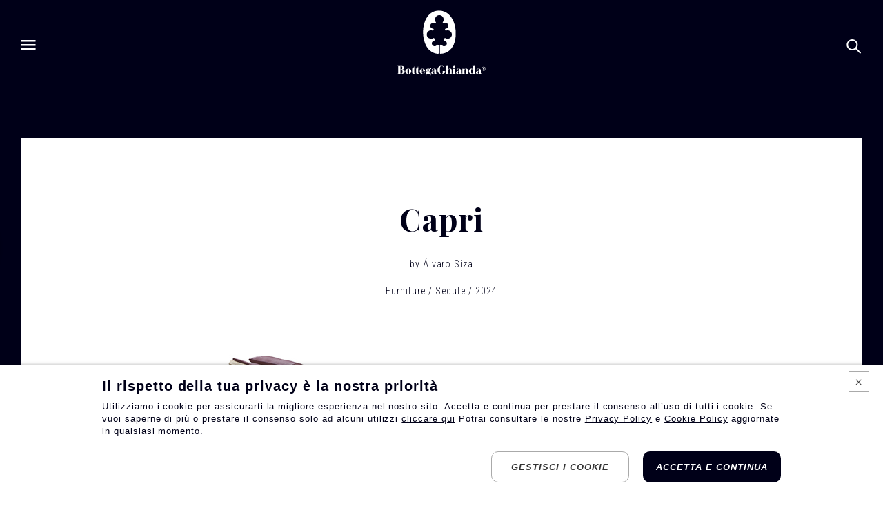

--- FILE ---
content_type: text/html; charset=utf-8
request_url: https://bottegaghianda.com/it/capri
body_size: 25026
content:


<!doctype html>
<html class="" lang="it">
<head>


    

<meta charset="utf-8">
<meta name="viewport" content="width=device-width, initial-scale=1">
<meta name="format-detection" content="telephone=no">


<style type="text/css">
    body {
        display: none;
    }
</style>

    <title>Bottega Ghianda | Capri</title>
    <meta name="description" content="">

    
    <style>:root{--anim-delay: .2s;--anim-duration: 1.2s;--anim-next-delay: .05s;--anim-offset: 2.5rem;--color-border: rgba(0,0,0,.3);--color-border-light: rgba(255,255,255,.3);--color-brown-dark: #503c1c;--color-grey-light: #e9e9e9;--color-pale-beige: #f6f1eb;--color-placeholder: transparent;--color-theme: #000018;--color-blackcurrant: #3a3044;--color-brandy-punch: #D4732B;--color-fiery-orange: #B15417;--color-martinique: #413053;--container: 93.75rem;--container-tight: 84.375rem;--container-tighter: 70rem;--container-tightest: 56.25rem;--container-wide: 100.3125rem;--container-wider: 112.5rem;--container-gutter: 1.25rem;--font-body: "Roboto Condensed", sans-serif;--font-headline: "Playfair Display", serif;--header-height: 7.5rem;--header-logo-width: 7.5rem;--hover-opacity: .65;--hover-scale: 1.05;--section-gap: 3.75rem;--transition-duration: .3s;--transition-easing: ease-out}@media only screen and (min-width: 48rem){:root{--anim-offset: 4.375rem;--container-gutter: 1.875rem;--header-height: 8.125rem;--header-logo-width: 8.125rem;--section-gap: 5.625rem}}@media only screen and (min-width: 96rem){:root{--anim-offset: 6.25rem;--container-gutter: 2.1875rem;--header-height: 10.9375rem;--header-logo-width: 10.9375rem;--section-gap: 7.5rem}}@media only screen and (min-width: 120.0625rem){:root{--container: 112.5rem;--container-tight: 103.125rem;--container-tighter: 88.75rem;--container-tightest: 75rem;--container-wide: 119.0625rem;--container-wider: 131.25rem}}.js body{backface-visibility:hidden;opacity:0;visibility:hidden}.header{backface-visibility:hidden;height:7.5rem;height:var(--header-height);left:0;overflow:hidden;position:fixed;right:0;top:0;transition:background-color .1s 0s ease-out, color .1s 0s ease-out;transition:background-color .1s 0s var(--transition-easing), color .1s 0s var(--transition-easing);z-index:10}.header.is-sticky,.body--press .header{--color-border: var(--color-border-light);background-color:#000018;background-color:var(--color-theme);color:#fff}@media only screen and (max-width: 47.9375rem){.header.is-sticky{--header-height: 5.3125rem;--header-logo-width: 5.9375rem}}@media only screen and (min-width: 96rem){.header.is-sticky{--header-height: 8.125rem;--header-logo-width: 8.125rem}}.body--productsindex .header,.body--productssingle .header,.body--designerindex .header,.body--designersingle .header{--color-border: var(--color-border-light);color:#fff}.header>div{align-items:center;display:flex;height:100%;justify-content:space-between}.body--home .header{--color-border: var(--color-border-light);color:#fff}.header__logo{left:50%;position:absolute;top:50%;transform:translateX(-50%) translateY(-50%);transition:opacity .3s 0s ease-out;transition:opacity var(--transition-duration) 0s var(--transition-easing)}@media(hover: hover)and (pointer: fine){.header__logo:hover{opacity:.65;opacity:var(--hover-opacity)}}.header__logo svg{width:7.5rem;width:var(--header-logo-width)}.header__left,.header__right{align-items:center;display:flex}.header__item{align-items:center;backface-visibility:hidden;display:flex;font-family:"Playfair Display", serif;font-family:var(--font-headline);font-size:1.125rem;font-weight:700;transform-style:preserve-3d}.header__item:first-child:after{content:"";display:block;margin-left:1.25rem}@media only screen and (max-width: 85.3125rem){.header__item:first-child:after{display:none}}@media only screen and (min-width: 48rem){.header__item:first-child:after{border-left:0.0625rem solid rgba(0,0,0,.3);border-left:0.0625rem solid var(--color-border);height:2.1875rem;margin-left:2.1875rem;padding-left:2.1875rem}}@media only screen and (min-width: 96rem){.header__item:first-child:after{height:3.125rem;margin-left:2.8125rem;padding-left:2.8125rem}}.header__right .header__item:first-child:after{order:-1}.header__item:not(:first-child):not(:last-child){margin-right:3.75rem}@media only screen and (max-width: 85.3125rem){.header__left .header__item:not(:first-child){display:none}}.header__item>a[class^=icon-],.header__item>a[class*=" icon-"],.header__item>button[class^=icon-],.header__item>button[class*=" icon-"]{position:relative}.header__item>a[class^=icon-]:before,.header__item>a[class*=" icon-"]:before,.header__item>button[class^=icon-]:before,.header__item>button[class*=" icon-"]:before{flex-shrink:0;font-size:1.125rem}@media only screen and (min-width: 48rem){.header__item>a[class^=icon-]:before,.header__item>a[class*=" icon-"]:before,.header__item>button[class^=icon-]:before,.header__item>button[class*=" icon-"]:before{font-size:1.3125rem}}@media only screen and (min-width: 96rem){.header__item>a[class^=icon-]:before,.header__item>a[class*=" icon-"]:before,.header__item>button[class^=icon-]:before,.header__item>button[class*=" icon-"]:before{font-size:1.4375rem}}.header__right .header__item>a[class^=icon-]:before,.header__right .header__item>a[class*=" icon-"]:before,.header__right .header__item>button[class^=icon-]:before,.header__right .header__item>button[class*=" icon-"]:before{order:2}.header__item>a[class^=icon-]:after,.header__item>a[class*=" icon-"]:after,.header__item>button[class^=icon-]:after,.header__item>button[class*=" icon-"]:after{content:"";display:block;height:200%;left:50%;position:absolute;top:50%;transform:translate(-50%, -50%);width:200%}.header__left .header__item>a[class^=icon-]>span,.header__left .header__item>a[class*=" icon-"]>span,.header__left .header__item>button[class^=icon-]>span,.header__left .header__item>button[class*=" icon-"]>span{margin-left:0.9375rem}.header__right .header__item>a[class^=icon-]>span,.header__right .header__item>a[class*=" icon-"]>span,.header__right .header__item>button[class^=icon-]>span,.header__right .header__item>button[class*=" icon-"]>span{margin-right:0.9375rem}.header__item>a.icon-search:before,.header__item>button.icon-search:before{position:relative}@media only screen and (min-width: 48rem){.header__item>a.icon-search:before,.header__item>button.icon-search:before{top:0.125rem}}.header__item>button{transition:opacity .3s 0s ease-out;transition:opacity var(--transition-duration) 0s var(--transition-easing)}@media(hover: hover)and (pointer: fine){.header__item>button:hover{opacity:.65;opacity:var(--hover-opacity)}}@media(hover: hover)and (pointer: fine){.header__item>a:hover>span{background-size:100% 0.0625rem,0 0.0625rem}}.header__item>a[aria-current=page]>span{background-size:100% 0.0625rem,0 0.0625rem}.header__item>a>span{background:linear-gradient(to right, currentColor, currentColor),linear-gradient(to right, currentColor, currentColor, currentColor);background-position:100% 100%,0 100%;background-repeat:no-repeat;background-size:0 0.0625rem,0 0.0625rem;line-height:1.4;transition:background-size .6s 0s cubic-bezier(0.19, 1, 0.22, 1)}
</style>

    
    


    <link rel="preconnect" href="https://fonts.googleapis.com" />
    <link rel="preconnect" href="https://fonts.gstatic.com" crossorigin />

<link rel="prefetch" href="/dist/fonts/fontello.woff2?27086963" as="font" type="font/woff2" crossorigin="anonymous" />
    
    <link rel="preload" as="image" href="/media/catalogue/furniture/seats/capri/Bottega_Ghianda_capri_tables_r.jpg" />
    <link rel="preload" as="image" href="/media/catalogue/furniture/seats/capri/Bottega_Ghianda_capri_tables_q.jpg" />


    

<link rel="apple-touch-icon" sizes="180x180" href="/apple-touch-icon.png?v=1">
<link rel="icon" type="image/png" sizes="32x32" href="/favicon-32x32.png?v=1">
<link rel="icon" type="image/png" sizes="16x16" href="/favicon-16x16.png?v=1">
<link rel="manifest" href="/site.webmanifest?v=1">
<link rel="mask-icon" href="/safari-pinned-tab.svg?v=1" color="#000018">
<link rel="shortcut icon" href="/favicon.ico?v=1">
<meta name="msapplication-TileColor" content="#000018">
<meta name="theme-color" content="#000018">

        <link rel="preload" as="style" href="https://fonts.googleapis.com/css2?family=Playfair+Display:ital,wght@0,700;1,700&family=Roboto+Condensed:wght@300;400&display=swap" />
        <link rel="stylesheet" href="https://fonts.googleapis.com/css2?family=Playfair+Display:ital,wght@0,700;1,700&family=Roboto+Condensed:wght@300;400&display=swap" media="print" onload="this.media='all'" />
        <noscript>
            <link rel="stylesheet" href="https://fonts.googleapis.com/css2?family=Playfair+Display:ital,wght@0,700;1,700&family=Roboto+Condensed:wght@300;400&display=swap" />
        </noscript>
    <meta property="og:type" content="website">
    <meta property="og:url" content="https://bottegaghianda.com/it/capri">
    <meta property="og:locale" content="it_IT">
    <meta property="og:site_name" content="Bottega Ghianda">
    <meta property="og:title" content="Bottega Ghianda | Capri">
    <meta property="og:description" content="">

    <link rel="canonical" href="https://bottegaghianda.com/it/capri">


    <link rel="preload" href="/dist/main.min.152f41fb8a8ab5c2367a847a458a4e07.css" as="style" onload="this.onload=null;this.rel='stylesheet'">
    <noscript><link rel="stylesheet" href="/dist/main.min.152f41fb8a8ab5c2367a847a458a4e07.css"></noscript>

    

    <script>document.documentElement.className = "js";</script>
    <script src="/dist/main.min.f20351270a7cfbf87b8a5e518f5f3fa8.js" async defer></script>

    
                <link rel="alternate" href="https://bottegaghianda.com/en/capri" hreflang="en" />
                <link rel="alternate" href="https://bottegaghianda.com/it/capri" hreflang="it" />
                <link rel="alternate" href="https://bottegaghianda.com/zh/capri" hreflang="zh" />
                <link rel="alternate" href="https://bottegaghianda.com/en/capri" hreflang="x-default" />

    
</head>
<body class="body--productssingle" data-controller="main page-product">





<header class="header" data-main-target="header">
    <div class="container container--wide">
        <div class="header__left">
            <div class="header__item">
                <button class="icon-burger" data-action="main#toggleMenu" aria-label="Open menu"></button>
            </div>
            <div class="header__item">
                <a href="/it/prodotti" aria-current="page">
                    <span>Prodotti</span>
                </a>
            </div>
            <div class="header__item">
                <a href="/it/designers" >
                    <span>Designer</span>
                </a>
            </div>
        </div>
        <a href="/it" class="header__logo">
            

<svg viewBox="0 0 391.4 294" width="175">
    <title>Logo Bottega Ghianda</title>
    <path fill="currentColor" d="M181.6,190c-18-0.3-35.4-10.7-45.4-23.5c-37.3-47.4-25.6-156.6,40.7-164c49.5-5.5,76.6,39.7,80.1,84
	c7.7,96.7-54,103.4-65.7,103.4h-0.1c-1.4,0-2.4-1.1-2.4-2.4v-33c0-2,1.5-4,3.6-4c2.7,0,4.4,1.3,5.7,2.6c2.8,2.8,5,4.1,9,4.1
	c6.6,0,12-5.4,12-12c0-5.6-3.8-10.3-9.1-11.6c-2.6-0.6-4.5-3-4.5-5.8c0-3.3,2.7-6,6-6c1.5,0,2.8,0.5,3.8,1.4c0,0,1.6,1.3,7.4,1.3
	c10.2,0,18.3-8.2,18.3-18.3c0-10.1-8.2-18.3-18.3-18.3c-3.7,0-6.3,0.9-6.3,0.9c-0.4,0.1-0.8,0.2-1.3,0.2c-2.3,0-4.2-1.9-4.2-4.3
	c0-2.3,1.9-4.3,4.2-4.3c6.2-0.7,11-5.9,11-12.2c0-6.8-5.5-12.3-12.4-12.3c-2.2,0-4.4,0.6-6.2,1.7l-0.1,0c-0.6,0.4-1.4,0.7-2.3,0.7
	c-2.2,0-4.1-1.8-4.1-4c0-0.8,0.3-1.6,0.7-2.3c0,0,3.5-5.5,3.5-11.1c0-10.5-8.5-19-19-19c-10.5,0-19,8.5-19,19
	c0,5.6,3.5,11.1,3.5,11.1c0.4,0.6,0.7,1.4,0.7,2.3c0,2.2-1.8,4-4,4c-0.8,0-1.6-0.3-2.3-0.7l-0.1,0c-1.8-1.1-3.9-1.7-6.2-1.7
	c-6.8,0-12.4,5.5-12.4,12.3c0,6.3,4.8,11.6,11,12.2c2.3,0,4.2,2,4.2,4.3c0,2.3-1.9,4.3-4.2,4.3c-0.4,0-0.9-0.1-1.3-0.2
	c0,0-2.6-0.9-6.4-0.9c-10.1,0-18.3,8.2-18.3,18.3c0,10.1,8.2,18.3,18.3,18.3c5.9,0,7.4-1.3,7.4-1.3c1-0.9,2.4-1.4,3.8-1.4
	c3.3,0,6,2.7,6,6c0,2.8-1.9,5.1-4.5,5.8c-5.2,1.3-9.1,6-9.1,11.6c0,6.6,5.4,12,12,12c4.1,0,6.2-1.3,9.1-4.1c1.3-1.3,2.9-2.6,5.7-2.6
	c2,0,3.6,2,3.6,4v33c0,1.4-1.1,2.4-2.4,2.4L181.6,190 M19.9,276.2c5.3,0,5.6-4.2,5.6-8.6c0-7.3-3-8.2-5.8-8.2h-3v16.8H19.9
	 M16.7,258.4h1.7c4.8,0,6.2-1.7,6.2-7.1c0-3.5-0.3-7.2-5.4-7.2h-2.4V258.4z M23.5,259c5.1,0.4,11.8,2.6,11.8,9.2
	c0,7.3-7.6,8.9-14.6,8.9H4v-0.9H7v-32.1H4v-0.9h17.4c7.4,0,12.1,2.7,12.1,7.4c0,5.3-4.5,7.5-10,8.3V259 M54.4,260.4
	c0-4-1.7-5.1-3.6-5.1c-1.9,0-3.6,1.1-3.6,5.1V272c0,4,1.7,5.1,3.6,5.1c2,0,3.6-1.1,3.6-5.1V260.4z M50.8,254.4
	c7,0,13.1,4.7,13.1,11.8c0,7.1-6.1,11.8-13.1,11.8c-6.9,0-13-4.7-13-11.8C37.7,259.1,43.8,254.4,50.8,254.4 M78.3,275.1
	c-1.6,0-1.8-1.6-1.8-3.4v-15.5h4.3v-0.9h-4.3v-10h-0.8c0,2.9-5,10-9.7,10v0.9h1.9v15.7c0,3.3,1.9,6.1,6,6.1c3.3,0,5.9-1.3,7.5-4.4
	l-0.6-0.4C80.2,274.1,79.4,275.1,78.3,275.1 M95.6,275.1c-1.6,0-1.8-1.6-1.8-3.4v-15.5h4.3v-0.9h-4.3v-10h-0.8c0,2.9-5,10-9.7,10
	v0.9h1.9v15.7c0,3.3,1.9,6.1,6,6.1c3.3,0,5.9-1.3,7.5-4.4l-0.6-0.4C97.6,274.1,96.8,275.1,95.6,275.1 M110,264.6h5.4v-5.3
	c0-2.1-0.7-4-2.7-4c-2,0-2.7,1.3-2.7,5.2V264.6z M110,265.5v5c0,4.9,1.8,6.3,4.7,6.3c3.9,0,7-3.4,8.3-6.8l0.9,0.3
	c-1.9,5.1-5.2,7.8-10.7,7.8c-7.3,0-12.6-4.8-12.6-11.7c0-7.1,5.4-11.9,12.2-11.9c6.5,0,11.3,5,11.3,11.1H110z M139.8,258.7
	c0-1.8-0.9-3.4-2.7-3.4c-1.8,0-2.7,1.6-2.7,3.4v5.2c0,1.8,0.9,3.4,2.7,3.4c1.8,0,2.7-1.6,2.7-3.4V258.7z M133.5,279.1
	c-2.1,0-4.1,2-4.1,4.4c0,3.3,3.6,4.8,7.5,4.8c5.6,0,9.9-3.1,9.9-6.3c0-2.4-2.1-2.9-5-2.9H133.5z M148.1,251.6c1.6,0,2.7,1,2.7,2.6
	c0,1.7-1.1,2.5-2.6,2.5c-1.5,0-2.4-1.5-2.4-3c-0.7,0.6-1.1,1.5-1.5,2.5c1.7,1.2,3.1,2.7,3.1,4.9c0,5-5.5,7.1-9.8,7.1
	c-3.1,0-4.3-0.8-5.1-0.8c-1.1,0-3.7,1.5-3.7,2.5c0,0.8,0.6,1.3,2.3,1.3h9.9c6.9,0,8.4,3.3,8.4,7c0,9.7-8.6,11.2-13.1,11.2
	c-5.1,0-10.1-1.8-10.1-5.8c0-2.8,2.7-4.1,5-4.6V279c-3.2-0.4-4.7-2.3-4.7-5.4c0-2.8,2-5.8,5.1-6.7v-0.1c-2.3-1-4.4-2.7-4.4-5.7
	c0-4.2,5.3-6.6,9.9-6.6c3.2,0,4.9,0.4,6.5,1.3C144.3,253.7,145.9,251.6,148.1,251.6 M164.4,265.3c-3.9,0-5.1,1.2-5.1,5.1
	c0,4.3,0.5,6.1,2.6,6.1c1.7,0,2.5-1.5,2.5-3.5V265.3z M173.1,275.6c0.8,0,1.4-1,1.8-1.5l0.6,0.4c-1.5,2.7-3.3,3.4-6.1,3.4
	c-1.9,0-3.5-0.8-4.6-2.6c-1.5,2.3-4.2,2.6-6.6,2.6c-3.4,0-7-2.2-7-6c0-7.1,8.1-7.3,13.1-7.6v-5.8c0-2.2-0.9-3.2-3.2-3.2
	c-1,0-3.2,0.5-3.2,1.8c0,1,1.7,1.2,1.7,3.3c0,2.1-2.1,2.8-3.7,2.8c-2,0-3.2-1.4-3.2-3.1c0-4,5.1-5.8,9.2-5.8
	c3.8,0,10.4,1.3,10.4,6.9V274C172.4,274.9,172.5,275.6,173.1,275.6 M198.6,265.5h2.8v5.3c0,3.5-1.7,6.3-5.5,6.3
	c-7,0-7.1-7.7-7.1-16.2c0-11,0.1-17.6,7.8-17.6c7.2,0,9.8,8.3,9.8,11.2h0.9v-11.3h-0.9c0,1.1-0.6,1.6-1.5,1.6
	c-1.5,0-3.6-2.5-9.6-2.5c-10.2,0-17.2,8.2-17.2,18.2c0,9.9,6.1,17.5,17.5,17.5c8,0,12.2-3.5,14.6-5v-7.5h2.5v-0.9h-14.1V265.5z
	 M240.4,262.1c0-5.5-3.2-7.8-7.5-7.8c-3.7,0-6.3,1.4-8,4.2h-0.1v-16.6c-0.7,0.6-4.2,1.2-7.6,1.2h-3.6v0.9h2.6v32.1h-2.6v0.9h13.9
	v-0.9h-2.6v-14.4c0-2.4,2.5-5.5,4.7-5.6c1.9,0,2.3,1.3,2.3,3.1v16.9h-2.6v0.9H243v-0.9h-2.6V262.1z M255.3,254.4
	c-1.6,0.8-5.2,0.9-8.4,0.9h-2.9v0.9h2.6v20h-2.6v0.9H258v-0.9h-2.6V254.4z M246.6,247c0,2.5,2,4.5,4.4,4.5c2.4,0,4.4-2,4.4-4.5
	c0-2.5-2-4.5-4.4-4.5C248.6,242.5,246.6,244.5,246.6,247 M272.4,265.3c-3.9,0-5.1,1.2-5.1,5.1c0,4.3,0.5,6.1,2.6,6.1
	c1.7,0,2.5-1.5,2.5-3.5V265.3z M281.2,275.6c0.8,0,1.4-1,1.8-1.5l0.6,0.4c-1.5,2.7-3.3,3.4-6.1,3.4c-1.9,0-3.5-0.8-4.6-2.6
	c-1.5,2.3-4.2,2.6-6.6,2.6c-3.4,0-7-2.2-7-6c0-7.1,8.1-7.3,13.1-7.6v-5.8c0-2.2-0.9-3.2-3.2-3.2c-1,0-3.1,0.5-3.1,1.8
	c0,1,1.7,1.2,1.7,3.3c0,2.1-2.1,2.8-3.7,2.8c-2,0-3.1-1.4-3.1-3.1c0-4,5.1-5.8,9.2-5.8c3.8,0,10.4,1.3,10.4,6.9V274
	C280.5,274.9,280.5,275.6,281.2,275.6 M311.2,262.1c0-5.5-3.2-7.8-7.9-7.8c-3.3,0-6,1.3-7.6,4.2h-0.1v-4.2c-1.6,0.8-5.2,0.9-8.4,0.9
	h-2.9v0.9h2.6v20h-2.6v0.9h13.9v-0.9h-2.6v-14c0-2.8,2.5-6,4.7-6c1.9,0,2.3,1.3,2.3,3.1v16.9H300v0.9h13.8v-0.9h-2.6V262.1z
	 M333.3,262c0-1.9-1.5-5.6-4.8-5.6c-2.4,0-3.7,2-3.7,6.4v6.4c0,3.9,1,6.2,3.8,6.2c2.5,0,3.9-1.5,4.7-3.6V262z M341.9,276.2h2.6v0.9
	h-11.2v-3.3h-0.1c-1.6,2.6-3.9,3.7-7.2,3.7c-6.4,0-10.6-5.4-10.6-11.8c0-5.9,3.9-11.3,10.3-11.3c3.8,0,5.9,1.4,7.6,4.2h0.1v-14.5
	h-2.6v-0.9h3.6c3.4,0,6.9-0.6,7.6-1.2V276.2z M359.2,265.3c-3.9,0-5.1,1.2-5.1,5.1c0,4.3,0.5,6.1,2.6,6.1c1.7,0,2.5-1.5,2.5-3.5
	V265.3z M368,275.6c0.8,0,1.4-1,1.8-1.5l0.6,0.4c-1.5,2.7-3.3,3.4-6.1,3.4c-1.9,0-3.5-0.8-4.6-2.6c-1.5,2.3-4.2,2.6-6.6,2.6
	c-3.4,0-7-2.2-7-6c0-7.1,8.1-7.3,13.1-7.6v-5.8c0-2.2-0.9-3.2-3.2-3.2c-1,0-3.2,0.5-3.2,1.8c0,1,1.7,1.2,1.7,3.3
	c0,2.1-2.1,2.8-3.7,2.8c-2,0-3.1-1.4-3.1-3.1c0-4,5.1-5.8,9.2-5.8c3.8,0,10.4,1.3,10.4,6.9V274C367.2,274.9,367.3,275.6,368,275.6
	 M381.2,253.8c0.4-0.2,0.6-0.6,0.6-1c0-0.6-0.1-0.9-0.4-1.2c-0.3-0.2-0.8-0.4-1.5-0.4h-1.6v2.9h1.6
	C380.4,254.2,380.9,254.1,381.2,253.8 M383.5,257.5c0,0.6,0,1.1,0,1.4c0,0.3,0.1,0.5,0.2,0.7v0.2h-1.8c-0.1-0.3-0.2-1-0.2-2.3
	c0-0.6-0.1-1-0.4-1.3c-0.3-0.3-0.7-0.4-1.3-0.4h-1.8v4h-1.8v-10h3.3c1.2,0,2.1,0.3,2.8,0.8c0.7,0.5,1,1.3,1,2.3c0,0.9-0.4,1.5-1.3,2
	c0.5,0.2,0.8,0.6,1,1C383.4,256.3,383.5,256.9,383.5,257.5 M385.9,258.5c0.6-1.1,0.9-2.3,0.9-3.7c0-1.3-0.3-2.5-0.9-3.6
	c-0.6-1.1-1.4-2-2.5-2.7c-1.1-0.7-2.2-1-3.5-1c-1.2,0-2.4,0.3-3.4,1c-1.1,0.6-1.9,1.5-2.5,2.7c-0.6,1.1-0.9,2.3-0.9,3.7
	c0,1.3,0.3,2.6,0.9,3.7c0.6,1.1,1.4,2,2.5,2.7c1.1,0.7,2.2,1,3.4,1s2.4-0.3,3.5-1C384.5,260.6,385.3,259.7,385.9,258.5 M387.1,250.5
	c0.7,1.4,1.1,2.8,1.1,4.4c0,1.6-0.4,3.1-1.1,4.4c-0.7,1.4-1.7,2.4-3,3.2c-1.3,0.8-2.7,1.2-4.1,1.2c-1.5,0-2.9-0.4-4.2-1.2
	c-1.3-0.8-2.3-1.8-3-3.2c-0.7-1.3-1.1-2.8-1.1-4.4c0-1.6,0.4-3,1.1-4.4c0.7-1.3,1.7-2.4,3-3.2c1.3-0.8,2.7-1.2,4.2-1.2
	c1.5,0,2.9,0.4,4.2,1.2C385.4,248.1,386.4,249.1,387.1,250.5" />
</svg>
        </a>
        <div class="header__right">
            <div class="header__item">
                <button class="icon-search" data-action="main#openLayerSearch">
                    <span class="visuallyhidden">Cerca</span>
                </button>
            </div>
        </div>
    </div>
</header>
    

<div class="menu" data-controller="menu" data-main-target="menu">
    <div class="menu__header">
        <div class="container container--wide">
            <button class="menu__close icon-close" data-menu-target="menuClose" data-action="main#toggleMenu" aria-label="Close menu"></button>
            <a href="/it" class="menu__logo" data-menu-target="menuLogo">
                

<svg viewBox="0 0 391.4 294" width="175">
    <title>Logo Bottega Ghianda</title>
    <path fill="currentColor" d="M181.6,190c-18-0.3-35.4-10.7-45.4-23.5c-37.3-47.4-25.6-156.6,40.7-164c49.5-5.5,76.6,39.7,80.1,84
	c7.7,96.7-54,103.4-65.7,103.4h-0.1c-1.4,0-2.4-1.1-2.4-2.4v-33c0-2,1.5-4,3.6-4c2.7,0,4.4,1.3,5.7,2.6c2.8,2.8,5,4.1,9,4.1
	c6.6,0,12-5.4,12-12c0-5.6-3.8-10.3-9.1-11.6c-2.6-0.6-4.5-3-4.5-5.8c0-3.3,2.7-6,6-6c1.5,0,2.8,0.5,3.8,1.4c0,0,1.6,1.3,7.4,1.3
	c10.2,0,18.3-8.2,18.3-18.3c0-10.1-8.2-18.3-18.3-18.3c-3.7,0-6.3,0.9-6.3,0.9c-0.4,0.1-0.8,0.2-1.3,0.2c-2.3,0-4.2-1.9-4.2-4.3
	c0-2.3,1.9-4.3,4.2-4.3c6.2-0.7,11-5.9,11-12.2c0-6.8-5.5-12.3-12.4-12.3c-2.2,0-4.4,0.6-6.2,1.7l-0.1,0c-0.6,0.4-1.4,0.7-2.3,0.7
	c-2.2,0-4.1-1.8-4.1-4c0-0.8,0.3-1.6,0.7-2.3c0,0,3.5-5.5,3.5-11.1c0-10.5-8.5-19-19-19c-10.5,0-19,8.5-19,19
	c0,5.6,3.5,11.1,3.5,11.1c0.4,0.6,0.7,1.4,0.7,2.3c0,2.2-1.8,4-4,4c-0.8,0-1.6-0.3-2.3-0.7l-0.1,0c-1.8-1.1-3.9-1.7-6.2-1.7
	c-6.8,0-12.4,5.5-12.4,12.3c0,6.3,4.8,11.6,11,12.2c2.3,0,4.2,2,4.2,4.3c0,2.3-1.9,4.3-4.2,4.3c-0.4,0-0.9-0.1-1.3-0.2
	c0,0-2.6-0.9-6.4-0.9c-10.1,0-18.3,8.2-18.3,18.3c0,10.1,8.2,18.3,18.3,18.3c5.9,0,7.4-1.3,7.4-1.3c1-0.9,2.4-1.4,3.8-1.4
	c3.3,0,6,2.7,6,6c0,2.8-1.9,5.1-4.5,5.8c-5.2,1.3-9.1,6-9.1,11.6c0,6.6,5.4,12,12,12c4.1,0,6.2-1.3,9.1-4.1c1.3-1.3,2.9-2.6,5.7-2.6
	c2,0,3.6,2,3.6,4v33c0,1.4-1.1,2.4-2.4,2.4L181.6,190 M19.9,276.2c5.3,0,5.6-4.2,5.6-8.6c0-7.3-3-8.2-5.8-8.2h-3v16.8H19.9
	 M16.7,258.4h1.7c4.8,0,6.2-1.7,6.2-7.1c0-3.5-0.3-7.2-5.4-7.2h-2.4V258.4z M23.5,259c5.1,0.4,11.8,2.6,11.8,9.2
	c0,7.3-7.6,8.9-14.6,8.9H4v-0.9H7v-32.1H4v-0.9h17.4c7.4,0,12.1,2.7,12.1,7.4c0,5.3-4.5,7.5-10,8.3V259 M54.4,260.4
	c0-4-1.7-5.1-3.6-5.1c-1.9,0-3.6,1.1-3.6,5.1V272c0,4,1.7,5.1,3.6,5.1c2,0,3.6-1.1,3.6-5.1V260.4z M50.8,254.4
	c7,0,13.1,4.7,13.1,11.8c0,7.1-6.1,11.8-13.1,11.8c-6.9,0-13-4.7-13-11.8C37.7,259.1,43.8,254.4,50.8,254.4 M78.3,275.1
	c-1.6,0-1.8-1.6-1.8-3.4v-15.5h4.3v-0.9h-4.3v-10h-0.8c0,2.9-5,10-9.7,10v0.9h1.9v15.7c0,3.3,1.9,6.1,6,6.1c3.3,0,5.9-1.3,7.5-4.4
	l-0.6-0.4C80.2,274.1,79.4,275.1,78.3,275.1 M95.6,275.1c-1.6,0-1.8-1.6-1.8-3.4v-15.5h4.3v-0.9h-4.3v-10h-0.8c0,2.9-5,10-9.7,10
	v0.9h1.9v15.7c0,3.3,1.9,6.1,6,6.1c3.3,0,5.9-1.3,7.5-4.4l-0.6-0.4C97.6,274.1,96.8,275.1,95.6,275.1 M110,264.6h5.4v-5.3
	c0-2.1-0.7-4-2.7-4c-2,0-2.7,1.3-2.7,5.2V264.6z M110,265.5v5c0,4.9,1.8,6.3,4.7,6.3c3.9,0,7-3.4,8.3-6.8l0.9,0.3
	c-1.9,5.1-5.2,7.8-10.7,7.8c-7.3,0-12.6-4.8-12.6-11.7c0-7.1,5.4-11.9,12.2-11.9c6.5,0,11.3,5,11.3,11.1H110z M139.8,258.7
	c0-1.8-0.9-3.4-2.7-3.4c-1.8,0-2.7,1.6-2.7,3.4v5.2c0,1.8,0.9,3.4,2.7,3.4c1.8,0,2.7-1.6,2.7-3.4V258.7z M133.5,279.1
	c-2.1,0-4.1,2-4.1,4.4c0,3.3,3.6,4.8,7.5,4.8c5.6,0,9.9-3.1,9.9-6.3c0-2.4-2.1-2.9-5-2.9H133.5z M148.1,251.6c1.6,0,2.7,1,2.7,2.6
	c0,1.7-1.1,2.5-2.6,2.5c-1.5,0-2.4-1.5-2.4-3c-0.7,0.6-1.1,1.5-1.5,2.5c1.7,1.2,3.1,2.7,3.1,4.9c0,5-5.5,7.1-9.8,7.1
	c-3.1,0-4.3-0.8-5.1-0.8c-1.1,0-3.7,1.5-3.7,2.5c0,0.8,0.6,1.3,2.3,1.3h9.9c6.9,0,8.4,3.3,8.4,7c0,9.7-8.6,11.2-13.1,11.2
	c-5.1,0-10.1-1.8-10.1-5.8c0-2.8,2.7-4.1,5-4.6V279c-3.2-0.4-4.7-2.3-4.7-5.4c0-2.8,2-5.8,5.1-6.7v-0.1c-2.3-1-4.4-2.7-4.4-5.7
	c0-4.2,5.3-6.6,9.9-6.6c3.2,0,4.9,0.4,6.5,1.3C144.3,253.7,145.9,251.6,148.1,251.6 M164.4,265.3c-3.9,0-5.1,1.2-5.1,5.1
	c0,4.3,0.5,6.1,2.6,6.1c1.7,0,2.5-1.5,2.5-3.5V265.3z M173.1,275.6c0.8,0,1.4-1,1.8-1.5l0.6,0.4c-1.5,2.7-3.3,3.4-6.1,3.4
	c-1.9,0-3.5-0.8-4.6-2.6c-1.5,2.3-4.2,2.6-6.6,2.6c-3.4,0-7-2.2-7-6c0-7.1,8.1-7.3,13.1-7.6v-5.8c0-2.2-0.9-3.2-3.2-3.2
	c-1,0-3.2,0.5-3.2,1.8c0,1,1.7,1.2,1.7,3.3c0,2.1-2.1,2.8-3.7,2.8c-2,0-3.2-1.4-3.2-3.1c0-4,5.1-5.8,9.2-5.8
	c3.8,0,10.4,1.3,10.4,6.9V274C172.4,274.9,172.5,275.6,173.1,275.6 M198.6,265.5h2.8v5.3c0,3.5-1.7,6.3-5.5,6.3
	c-7,0-7.1-7.7-7.1-16.2c0-11,0.1-17.6,7.8-17.6c7.2,0,9.8,8.3,9.8,11.2h0.9v-11.3h-0.9c0,1.1-0.6,1.6-1.5,1.6
	c-1.5,0-3.6-2.5-9.6-2.5c-10.2,0-17.2,8.2-17.2,18.2c0,9.9,6.1,17.5,17.5,17.5c8,0,12.2-3.5,14.6-5v-7.5h2.5v-0.9h-14.1V265.5z
	 M240.4,262.1c0-5.5-3.2-7.8-7.5-7.8c-3.7,0-6.3,1.4-8,4.2h-0.1v-16.6c-0.7,0.6-4.2,1.2-7.6,1.2h-3.6v0.9h2.6v32.1h-2.6v0.9h13.9
	v-0.9h-2.6v-14.4c0-2.4,2.5-5.5,4.7-5.6c1.9,0,2.3,1.3,2.3,3.1v16.9h-2.6v0.9H243v-0.9h-2.6V262.1z M255.3,254.4
	c-1.6,0.8-5.2,0.9-8.4,0.9h-2.9v0.9h2.6v20h-2.6v0.9H258v-0.9h-2.6V254.4z M246.6,247c0,2.5,2,4.5,4.4,4.5c2.4,0,4.4-2,4.4-4.5
	c0-2.5-2-4.5-4.4-4.5C248.6,242.5,246.6,244.5,246.6,247 M272.4,265.3c-3.9,0-5.1,1.2-5.1,5.1c0,4.3,0.5,6.1,2.6,6.1
	c1.7,0,2.5-1.5,2.5-3.5V265.3z M281.2,275.6c0.8,0,1.4-1,1.8-1.5l0.6,0.4c-1.5,2.7-3.3,3.4-6.1,3.4c-1.9,0-3.5-0.8-4.6-2.6
	c-1.5,2.3-4.2,2.6-6.6,2.6c-3.4,0-7-2.2-7-6c0-7.1,8.1-7.3,13.1-7.6v-5.8c0-2.2-0.9-3.2-3.2-3.2c-1,0-3.1,0.5-3.1,1.8
	c0,1,1.7,1.2,1.7,3.3c0,2.1-2.1,2.8-3.7,2.8c-2,0-3.1-1.4-3.1-3.1c0-4,5.1-5.8,9.2-5.8c3.8,0,10.4,1.3,10.4,6.9V274
	C280.5,274.9,280.5,275.6,281.2,275.6 M311.2,262.1c0-5.5-3.2-7.8-7.9-7.8c-3.3,0-6,1.3-7.6,4.2h-0.1v-4.2c-1.6,0.8-5.2,0.9-8.4,0.9
	h-2.9v0.9h2.6v20h-2.6v0.9h13.9v-0.9h-2.6v-14c0-2.8,2.5-6,4.7-6c1.9,0,2.3,1.3,2.3,3.1v16.9H300v0.9h13.8v-0.9h-2.6V262.1z
	 M333.3,262c0-1.9-1.5-5.6-4.8-5.6c-2.4,0-3.7,2-3.7,6.4v6.4c0,3.9,1,6.2,3.8,6.2c2.5,0,3.9-1.5,4.7-3.6V262z M341.9,276.2h2.6v0.9
	h-11.2v-3.3h-0.1c-1.6,2.6-3.9,3.7-7.2,3.7c-6.4,0-10.6-5.4-10.6-11.8c0-5.9,3.9-11.3,10.3-11.3c3.8,0,5.9,1.4,7.6,4.2h0.1v-14.5
	h-2.6v-0.9h3.6c3.4,0,6.9-0.6,7.6-1.2V276.2z M359.2,265.3c-3.9,0-5.1,1.2-5.1,5.1c0,4.3,0.5,6.1,2.6,6.1c1.7,0,2.5-1.5,2.5-3.5
	V265.3z M368,275.6c0.8,0,1.4-1,1.8-1.5l0.6,0.4c-1.5,2.7-3.3,3.4-6.1,3.4c-1.9,0-3.5-0.8-4.6-2.6c-1.5,2.3-4.2,2.6-6.6,2.6
	c-3.4,0-7-2.2-7-6c0-7.1,8.1-7.3,13.1-7.6v-5.8c0-2.2-0.9-3.2-3.2-3.2c-1,0-3.2,0.5-3.2,1.8c0,1,1.7,1.2,1.7,3.3
	c0,2.1-2.1,2.8-3.7,2.8c-2,0-3.1-1.4-3.1-3.1c0-4,5.1-5.8,9.2-5.8c3.8,0,10.4,1.3,10.4,6.9V274C367.2,274.9,367.3,275.6,368,275.6
	 M381.2,253.8c0.4-0.2,0.6-0.6,0.6-1c0-0.6-0.1-0.9-0.4-1.2c-0.3-0.2-0.8-0.4-1.5-0.4h-1.6v2.9h1.6
	C380.4,254.2,380.9,254.1,381.2,253.8 M383.5,257.5c0,0.6,0,1.1,0,1.4c0,0.3,0.1,0.5,0.2,0.7v0.2h-1.8c-0.1-0.3-0.2-1-0.2-2.3
	c0-0.6-0.1-1-0.4-1.3c-0.3-0.3-0.7-0.4-1.3-0.4h-1.8v4h-1.8v-10h3.3c1.2,0,2.1,0.3,2.8,0.8c0.7,0.5,1,1.3,1,2.3c0,0.9-0.4,1.5-1.3,2
	c0.5,0.2,0.8,0.6,1,1C383.4,256.3,383.5,256.9,383.5,257.5 M385.9,258.5c0.6-1.1,0.9-2.3,0.9-3.7c0-1.3-0.3-2.5-0.9-3.6
	c-0.6-1.1-1.4-2-2.5-2.7c-1.1-0.7-2.2-1-3.5-1c-1.2,0-2.4,0.3-3.4,1c-1.1,0.6-1.9,1.5-2.5,2.7c-0.6,1.1-0.9,2.3-0.9,3.7
	c0,1.3,0.3,2.6,0.9,3.7c0.6,1.1,1.4,2,2.5,2.7c1.1,0.7,2.2,1,3.4,1s2.4-0.3,3.5-1C384.5,260.6,385.3,259.7,385.9,258.5 M387.1,250.5
	c0.7,1.4,1.1,2.8,1.1,4.4c0,1.6-0.4,3.1-1.1,4.4c-0.7,1.4-1.7,2.4-3,3.2c-1.3,0.8-2.7,1.2-4.1,1.2c-1.5,0-2.9-0.4-4.2-1.2
	c-1.3-0.8-2.3-1.8-3-3.2c-0.7-1.3-1.1-2.8-1.1-4.4c0-1.6,0.4-3,1.1-4.4c0.7-1.3,1.7-2.4,3-3.2c1.3-0.8,2.7-1.2,4.2-1.2
	c1.5,0,2.9,0.4,4.2,1.2C385.4,248.1,386.4,249.1,387.1,250.5" />
</svg>
            </a>
        </div>
    </div>
    <div class="menu__inner" data-menu-target="menuInner">
        <div class="container container--wide">
            <nav class="menu__nav">
                <div class="menu__nav__main" data-menu-target="menuNav">
                    <a href="/it/bottega" ><span>La Bottega</span></a>
                    <a href="/it/prodotti" aria-current="page"><span>Prodotti</span></a>
                    <a href="/it/designers" ><span>Designer</span></a>
                    <a href="/it/il-negozio" ><span>Il Negozio</span></a>
                </div>
                <div class="menu__nav__subnav" data-menu-target="menuSubNav">
                    <a href="/it/news" ><span>News</span></a>
                    <a href="/it/contatti" ><span>Contatti</span></a>
                    <a href="https://promemoria.com/it/opportunita-lavoro" target="_blank" rel="noreferrer noopener"><span>Opportunit&#224; di lavoro</span></a>
                    <a href="/it/press-area" ><span>Press</span></a>
                </div>
            </nav>
            <div class="menu__footer">
                <div class="langs menu__langs" data-menu-target="menuLangs">
                    <button class="langs__current icon-globe" data-action="main#toggleLangs">
                        <span class="icon-down"><span>Italiano</span></span>
                    </button>
                    <ul class="langs__list">
                            <li class="langs__item "><a href="https://bottegaghianda.com/en/capri">English</a></li>
                            <li class="langs__item is-active"><a href="https://bottegaghianda.com/it/capri">Italiano</a></li>
                            <li class="langs__item "><a href="https://bottegaghianda.com/zh/capri">中文</a></li>
                    </ul>
                </div>
                
                <div class="menu__logo__promemoria" data-menu-target="menuLogoPromemoria">
                    <a href="https://www.promemoria.com/" target="_blank" rel="noreferrer noopener">
                        

<svg viewBox="0 0 146.8 67.8" width="154">
    <title>Logo Promemoria</title>
    <path d="M70.6 18.1 54.8 8.9C58.2 3.7 64 .3 70.7.3c6.6 0 12.5 3.4 15.9 8.6l-16 9.2zM53.7 10.7c-1.3 2.6-2 5.5-2 8.5 0 10.1 7.9 18.3 17.9 18.9V19.9l-15.9-9.2zM89.6 19.3c0-3.1-.7-6-2-8.5l-15.9 9.1v18.3c10-.6 17.9-8.8 17.9-18.9M4 62.7v3.5c0 .3 0 .4.2.5l2.3.9H.3l1.6-.8c.2-.1.2-.2.2-.4V56.2c0-.2 0-.3-.2-.4L.3 55h5.6c2.6 0 4.5 1.1 4.5 3.8 0 2.5-2.1 3.9-4.7 3.9H4zm0-.3h1.3c1.4 0 2.9-.8 2.9-3.6 0-2.6-1.3-3.5-2.9-3.5h-.9c-.3 0-.4.1-.4.4v6.7zM16.6 61.9v4.5c0 .2 0 .3.2.4l1.6.8h-5.7l1.6-.8c.2-.1.2-.2.2-.4V56.2c0-.2 0-.3-.2-.4l-1.4-.8h5.6c2.4 0 4.3 1.1 4.3 3.4 0 1.5-1.2 2.8-3 3.3l.5.7v.1l2.7 3.7c.2.2.4.5.6.6l.9.7h-2.9l-3.9-5.4c-.1-.1-.2-.3-.6-.3h-.5zm0-.3h.9c1.7 0 3.1-.8 3.1-3.1 0-2.5-1.2-3.2-2.9-3.2H17c-.3 0-.4.1-.4.4v5.9zM38.3 61.3c0 4-2.1 6.5-5.7 6.5-3.7 0-5.7-2.5-5.7-6.5s2.1-6.5 5.7-6.5 5.7 2.4 5.7 6.5m-2.3 0c0-4.6-1.5-6.2-3.5-6.2S29 56.7 29 61.3s1.5 6.2 3.5 6.2 3.5-1.7 3.5-6.2M54.5 66.4c0 .2 0 .3.2.4l1.6.8h-5.6l1.6-.8c.2-.1.2-.2.2-.4v-8.6c0-.4 0-.9.1-1.2l-4.5 11.2-4.3-10c-.2-.4-.3-.8-.4-1.2v9.3c0 .3 0 .3.3.5l1.7 1.2H41l1.8-1.2c.3-.2.3-.3.3-.5v-9.4c0-.3 0-.3-.2-.5l-1.6-1h3.5l4.2 9.8 3.9-9.8h3.4l-1.6.8c-.2.1-.2.2-.2.4v10.2zM59.7 67.6l1.6-.9c.2-.1.2-.2.2-.4V56.2c0-.2 0-.3-.2-.4l-1.6-.8h9.5v3.9l-1.6-3.2c-.1-.3-.3-.3-.5-.3h-3.3c-.2 0-.3.1-.3.4V61h2.3c.2 0 .3-.1.5-.3l1.2-1.6v4.2l-1.2-1.6c-.2-.3-.3-.3-.5-.3h-2.3V67c0 .3.1.4.3.4h3.3c.4 0 .5 0 .6-.2l1.6-3.3v3.8l-9.6-.1zM86.6 66.4c0 .2 0 .3.2.4l1.6.8h-5.6l1.6-.8c.2-.1.2-.2.2-.4v-8.6c0-.4 0-.9.1-1.2l-4.5 11.2-4.3-10c-.2-.4-.3-.8-.4-1.2v9.3c0 .3 0 .3.3.5l1.7 1.2H73l1.8-1.2c.3-.2.3-.3.3-.5v-9.4c0-.3 0-.3-.2-.5l-1.6-1h3.5l4.2 9.8 3.9-9.8h3.4l-1.6.8c-.2.1-.2.2-.2.4v10.2zM102.7 61.3c0 4-2.1 6.5-5.7 6.5s-5.7-2.5-5.7-6.5 2.1-6.5 5.7-6.5c3.7 0 5.7 2.4 5.7 6.5m-2.2 0c0-4.6-1.5-6.2-3.5-6.2s-3.5 1.6-3.5 6.2 1.5 6.2 3.5 6.2 3.5-1.7 3.5-6.2M109.3 61.9v4.5c0 .2 0 .3.2.4l1.6.8h-5.7l1.6-.8c.2-.1.2-.2.2-.4V56.2c0-.2 0-.3-.2-.4l-1.6-.8h5.6c2.4 0 4.3 1.1 4.3 3.4 0 1.5-1.2 2.8-3 3.3l.5.7v.1l2.7 3.7c.2.2.4.5.6.6l.9.7h-2.9l-3.9-5.4c-.1-.1-.2-.3-.6-.3h-.3zm0-.3h.9c1.7 0 3.1-.8 3.1-3.1 0-2.5-1.2-3.2-2.9-3.2h-.8c-.3 0-.4.1-.4.4l.1 5.9zM124.4 66.7l1.6.8h-5.6l1.6-.8c.2-.1.2-.2.2-.4V56.2c0-.2 0-.3-.2-.4l-1.6-.8h5.6l-1.6.8c-.2.1-.2.2-.2.4v10.2c0 .2 0 .2.2.3M131.5 65.8c-.1.3-.1.3.3.6l1.6 1.2h-4.2l1.5-1.2c.3-.3.4-.4.5-.6l3.1-9c.1-.4.1-.4-.1-.7l-1-1.1h2.8l3.9 11.2c.1.3.2.5.4.7l.8.8h-4.6l1.3-1c.1-.1.2-.2.1-.4l-1-3h-4.4l-1 2.5zm1-3h4.2l-2.1-6-2.1 6zM143 57.7v-1.5h.4c.6 0 .8.3.8.8s-.2.7-.8.7h-.4zm1.2.3c.4-.2.7-.6.7-1.1 0-.7-.5-1.3-1.4-1.3h-1V59h.6v-.8H143.7l.5.8h.7l-.7-1zm-.8 1.9c-1.4 0-2.4-1-2.4-2.5s1-2.5 2.4-2.5 2.5 1 2.5 2.5c.1 1.5-1 2.5-2.5 2.5m0 .4c1.7 0 3.1-1.3 3.1-3s-1.4-3-3.1-3c-1.7 0-3 1.2-3 3s1.4 3 3 3" fill="currentColor" />
</svg>
                    </a>
                </div>
            </div>
        </div>
    </div>
</div>



    


<div class="layer layer--right layer--wide" data-action="mousedown->main#closeLayer" data-controller="search" data-main-target="layerSearch">
    <div class="layer__inner" data-action="mousedown->main#stopPropagation">
        <div class="layer__header">
            <button class="layer__header__close icon-close" data-action="main#closeLayer"><span class="visuallyhidden">Close search layer</span></button>
        </div>
        <div class="layer__body">
            <div class="search__wrapper">
                <div class="search__box">
                    <form method="post">
                        <input type="search" class="search__box__input" name="searchText" id="searchText" placeholder="Ricercare per nome prodotto" autocomplete="off" maxlength="50" data-search-target="input" />
                        <button type="submit" class="search__box__button icon-search" data-action="search#handleSubmit"><span class="visuallyhidden">Cerca</span></button>
                    </form>
                </div>
                <div class="search__results" data-search-target="resultsContainer"></div>
            </div>
        </div>
    </div>
</div>

    <div data-scroll-container data-controller="scroller" data-main-target="scroller">

        <main class="main">



<article class="heading heading--framed heading--product" data-scroll>
    <div class="container">
        <div class="heading__inner">
            <h1 class="heading__title" data-anim="from-bottom">Capri</h1>
                <div class="heading__designer" data-anim="from-bottom">
                    <span>by</span>
                    <ul class="heading__designer__list">
                            <li class="heading__designer__item"><a href="/it/designers/lvaro-siza"><span>&#193;lvaro Siza</span></a></li>
                    </ul>
                </div>
            <div class="heading__tags" data-anim="from-bottom">
                <ul class="heading__tags__list">
                        <li class="heading__tags__item"><span>Furniture</span></li>
                                                <li class="heading__tags__item"><a href="/it/sedute"><span>Sedute</span></a></li>
                                            <li class="heading__tags__item"><span>2024</span></li>
                </ul>
            </div>
            <figure class="heading__media" data-anim="reveal-from-left">
                <img src="/media/catalogue/furniture/seats/capri/Bottega_Ghianda_capri_tables_r.jpg" alt="" />
            </figure>
        </div>
    </div>
</article>


<article class="section section--framed section--product-intro" data-scroll>
    <div class="container">
        <div class="section__inner">
            <header class="section__header section__header--tight">
                                    <div class="section__header__text is-cut" data-anim="from-bottom">
                        <p><a href="https://bottegaghianda.com/it/designers/lvaro-siza"><strong>&Aacute;lvaro Siza</strong></a> sfida la gravit&agrave; realizzando semplicemente due fogli curvati in legno multistrato di betulla, accoppiati e pressopiegati in appositi stampi.</p>

<p>Un materassino intercambiabile, in pelle, feltro tagliato al vivo o in panno, conferisce alla seduta uno stile etnico e chic. Il poggiatesta, svincolato dalla struttura, &egrave; un semicilindro dalle proporzioni misurate appoggiato con un contrappeso sospeso nell&rsquo;aria.</p>

<p><strong>Il design di &Aacute;lvaro Siza, sinuoso e grafico, suscita stupore per questa inaspettata leggerezza.</strong></p>

                    </div>
                    <div class="section__readmore" data-anim="from-bottom">
                        <button data-action="main#readMore">Leggi di pi&#249;</button>
                    </div>
            </header>
        </div>
    </div>
</article>


    <article class="section section--product-details" data-scroll>
        <div class="container">
            <header class="section__header section__header--tight">
                

                <h2 class="section__header__title" data-anim="from-bottom">Dettagli prodotto</h2>
            </header>
            <div class="gallery" data-controller="gallery" data-anim="from-bottom">
                <div class="swiper" data-gallery-target="slider">
                    <div class="swiper-wrapper">
                            <div class="swiper-slide">
                                <button class="gallery__button" data-action="click->gallery#handleButtonClick" aria-label="Apri gallery fullscreen">
                                    <figure class="gallery__figure">
                                        <div class="gallery__figure__img">
                                            <div class="swiper-zoom-container">
                                                <img src="/media/catalogue/furniture/seats/capri/gallery/Bottega_Ghianda_capri_tables_g4.jpg" />
                                            </div>
                                        </div>
                                    </figure>
                                </button>
                            </div>
                            <div class="swiper-slide">
                                <button class="gallery__button" data-action="click->gallery#handleButtonClick" aria-label="Apri gallery fullscreen">
                                    <figure class="gallery__figure">
                                        <div class="gallery__figure__img">
                                            <div class="swiper-zoom-container">
                                                <img src="/media/catalogue/furniture/seats/capri/gallery/Bottega_Ghianda_capri_tables_g5.jpg" />
                                            </div>
                                        </div>
                                    </figure>
                                </button>
                            </div>
                            <div class="swiper-slide">
                                <button class="gallery__button" data-action="click->gallery#handleButtonClick" aria-label="Apri gallery fullscreen">
                                    <figure class="gallery__figure">
                                        <div class="gallery__figure__img">
                                            <div class="swiper-zoom-container">
                                                <img src="/media/catalogue/furniture/seats/capri/gallery/Bottega_Ghianda_capri_tables_g6.jpg" />
                                            </div>
                                        </div>
                                    </figure>
                                </button>
                            </div>
                            <div class="swiper-slide">
                                <button class="gallery__button" data-action="click->gallery#handleButtonClick" aria-label="Apri gallery fullscreen">
                                    <figure class="gallery__figure">
                                        <div class="gallery__figure__img">
                                            <div class="swiper-zoom-container">
                                                <img src="/media/catalogue/furniture/seats/capri/gallery/Bottega_Ghianda_capri_tables_g3.jpg" />
                                            </div>
                                        </div>
                                    </figure>
                                </button>
                            </div>
                            <div class="swiper-slide">
                                <button class="gallery__button" data-action="click->gallery#handleButtonClick" aria-label="Apri gallery fullscreen">
                                    <figure class="gallery__figure">
                                        <div class="gallery__figure__img">
                                            <div class="swiper-zoom-container">
                                                <img src="/media/catalogue/furniture/seats/capri/gallery/Bottega_Ghianda_capri_tables_g1.jpg" />
                                            </div>
                                        </div>
                                    </figure>
                                </button>
                            </div>
                            <div class="swiper-slide">
                                <button class="gallery__button" data-action="click->gallery#handleButtonClick" aria-label="Apri gallery fullscreen">
                                    <figure class="gallery__figure">
                                        <div class="gallery__figure__img">
                                            <div class="swiper-zoom-container">
                                                <img src="/media/catalogue/furniture/seats/capri/gallery/Bottega_Ghianda_capri_tables_g2.jpg" />
                                            </div>
                                        </div>
                                    </figure>
                                </button>
                            </div>
                    </div>
                    <div class="swiper-controls" data-anim="fade">
                        <div class="swiper-button-prev"></div>
                        <div class="swiper-scrollbar"></div>
                        <div class="swiper-button-next"></div>
                    </div>
                </div>
            </div>
        </div>
    </article>
<article class="section" data-scroll>
    <div class="container">
        <header class="section__header section__header--tight">
            <h2 class="section__header__title" data-anim="from-bottom">Specifiche tecniche</h2>
        </header>
        <div class="product__specifications" data-anim="from-bottom">
            <div class="product__specifications__button"><a href="/product-sheet/it/capri.pdf" target="_blank" rel="noopener noreferrer"><span>Download</span></a></div>
                <div class="product__specifications__button"><button data-action="page-product#openLayerDimensions">Dimensioni</button></div>
        </div>
    </div>
</article>




    <article class="blocks">
            <div class="blocks__row blocks__row--framed " style=" " data-scroll>


                <div class="blocks__row__content">
                    <div class="container">
                        <div class="blocks__list__wrapper" >
                            <div class="blocks__list">
                                            <div class="blocks__item blocks__item--img blocks__item--100" data-scroll>
                                                                                                    <div class="blocks__item__embed">
                                                        <div class="blocks__item__embed__inner" data-anim="reveal-from-left" >
                                                            

        <video autoplay playsinline muted loop width="1920" height="1080" class="lazy" data-src="https://scontent.ccdn.cloud/promemoria/videos/a5102553-7309-4889-a75e-8b9832bc47e1/1080p.mp4" ></video>

                                                        </div>
                                                    </div>
                                                                                                                                        </div>
                            </div>
                        </div>
                    </div>
                </div>
            </div>
            <div class="blocks__row blocks__row--framed " style=" " data-scroll>


                <div class="blocks__row__content">
                    <div class="container">
                        <div class="blocks__list__wrapper" style="background-color: #f2f2f2" data-anim="from-bottom">
                            <div class="blocks__list">
                                            <div class="blocks__item blocks__item--txt blocks__item--50 " data-scroll>
                                                                                                                                                    <h2 class="blocks__item__title" data-anim="from-bottom">Essenze e finiture</h2>
                                                                                                    <div class="blocks__item__text" data-anim="from-bottom">
                                                        <p>Bottega Ghianda seleziona con attenzione la qualità di materiali come essenze, pelli e tessuti di alto pregio rendendo ogni prodotto unico.</p>

                                                    </div>
                                                                                            </div>
                                        <div class="blocks__item blocks__item--slider blocks__item--50" data-scroll>
                                                                                            <div class="swiper" data-controller="block-slider">
                                                    <div class="swiper-wrapper">
                                                                <div class="swiper-slide" data-anim="from-bottom">
                                                                    <figure class="blocks__item__figure">
                                                                            <div class="blocks__item__figure__img">
                                                                                <div>
                                                                                    <img class="swiper-lazy" data-src="/media/catalogue/finishes/wood/Bottega_Ghianda_finishes_wood__acero.jpg"  />
                                                                                </div>
                                                                            </div>
                                                                                <figcaption class="blocks__item__figure__caption" data-anim="fade">
                                                                                    <span><span>Acero</span></span>
                                                                                </figcaption>
                                                                    </figure>
                                                            </div>
                                                                <div class="swiper-slide" data-anim="from-bottom">
                                                                    <figure class="blocks__item__figure">
                                                                            <div class="blocks__item__figure__img">
                                                                                <div>
                                                                                    <img class="swiper-lazy" data-src="/media/catalogue/finishes/wood/Bottega_Ghianda_finishes_wood_rovere.jpg"  />
                                                                                </div>
                                                                            </div>
                                                                                <figcaption class="blocks__item__figure__caption" data-anim="fade">
                                                                                    <span><span>Rovere</span></span>
                                                                                </figcaption>
                                                                    </figure>
                                                            </div>
                                                    </div>
                                                    <div class="swiper-controls" data-anim="fade">
                                                        <div class="swiper-button-prev"></div>
                                                        <div class="swiper-scrollbar"></div>
                                                        <div class="swiper-button-next"></div>
                                                    </div>
                                                </div>
                                        </div>
                            </div>
                        </div>
                    </div>
                </div>
            </div>
    </article>



    <article class="section" data-scroll>
        <div class="container">
                <div class="product__designer">
                    <figure class="product__designer__figure">
                        <a href="/it/designers/lvaro-siza" class="product__designer__figure__img" data-anim="reveal-from-left">
                            <img class="lazy" data-src="/media/designer/Alvaro_Siza/alvaro-Siza_bottega_ghianda.jpg" alt="" />
                        </a>
                    </figure>
                    <div class="product__designer__caption">
                        <span class="product__designer__caption__eyelet" data-anim="from-bottom">Designed by</span>
                        <h2 class="product__designer__caption__title" data-anim="from-bottom">Álvaro Siza</h2>
                            <div class="product__designer__caption__text" data-anim="from-bottom">
                                <p>&Aacute;lvaro Joaquim de Melo Siza Vieira nasce nel 1933 a Matosinhos, nei pressi di Porto. Dal 1949 al 1955 frequenta la Facolt&agrave; di Architettura dell&rsquo;Universit&agrave; di Porto. Tra il 1966 e il 1969 insegna alla Scuola di Belle Arti di Porto e nel 1976 viene nominato cattedratico nella disciplina di Costruzione e poi insegner&agrave; presso la Facolt&agrave; di Architettura di Porto. &Egrave; professore onorario presso la Southeast University China e la China Academy of Art nonch&eacute; partner onorario dell&rsquo;Academy Schools of Architecture and Urbanism of Portuguese language. Molte delle sue opere si trovano a Porto: Boa Nova Tea House (1963), la Facolt&agrave; di Architettura (1987&ndash;93), il Museo d&rsquo;Arte Contemporanea Serralves (1997). Dal 1995 al 2009 ha lavorato al progetto del Museo di Architettura sull&rsquo;isola di Hombroich in collaborazione con Rudolf Finsterwalder. Nel luglio 2014 Siza ha annunciato la sua decisione di donare la gran parte del suo archivio al Canadian Centre for Architecture (CCA) a Montreal, Quebec &ndash; Canada, per rendere i suoi materiali accessibili accanto al lavoro di altri architetti moderni e contemporanei.</p>

                            </div>
                        <div class="product__designer__caption__button" data-anim="from-bottom">
                            <a href="/it/designers/lvaro-siza">
                                <span>Leggi di pi&#249;</span>
                            </a>
                        </div>
                    </div>
                </div>
        </div>
    </article>
    <article class="section section--overflowhidden" data-scroll>
        <div class="container">
            <header class="section__header">
                <h2 class="section__header__title" data-anim="from-bottom">Prodotti correlati</h2>
            </header>
            <div class="products__slider">
                <div class="swiper" data-controller="slider-products">
                    <div class="swiper-wrapper">
                                                            <div class="swiper-slide">
                                        <a href="/it/desencontro" class="product__card">
                                            <figure class="product__card__figure">
                                                <div>
                                                    <div class="product__card__figure__img" data-anim="reveal-from-left">
                                                        <img class="swiper-lazy" data-src="/media/catalogue/furniture/tables/desencontro/Bottega_Ghianda_desencontro_tables_q.jpg" alt="" />
                                                    </div>
                                                </div>
                                                <figcaption class="product__card__caption" data-anim="fade">
                                                    <h3 class="product__card__caption__title"><span>Desencontro</span></h3>
                                                        <span class="product__card__caption__designer">&#193;lvaro Siza</span>
                                                </figcaption>
                                            </figure>
                                        </a>
                                    </div>
                                    <div class="swiper-slide">
                                        <a href="/it/pausa" class="product__card">
                                            <figure class="product__card__figure">
                                                <div>
                                                    <div class="product__card__figure__img" data-anim="reveal-from-left">
                                                        <img class="swiper-lazy" data-src="/media/catalogue/furniture/seats/pausa/Bottega_Ghianda_pausa_seats_q.jpg" alt="" />
                                                    </div>
                                                </div>
                                                <figcaption class="product__card__caption" data-anim="fade">
                                                    <h3 class="product__card__caption__title"><span>Pausa</span></h3>
                                                        <span class="product__card__caption__designer">&#193;lvaro Siza</span>
                                                </figcaption>
                                            </figure>
                                        </a>
                                    </div>
                    </div>
                    <div class="swiper-controls" data-anim="fade">
                        <div class="swiper-button-prev"></div>
                        <div class="swiper-scrollbar"></div>
                        <div class="swiper-button-next"></div>
                    </div>
                </div>
            </div>
        </div>
    </article>
    <article class="section section--grey" data-scroll>
        <div class="container">
            <header class="section__header">
                <h2 class="section__header__title" data-anim="from-bottom">News</h2>
            </header>
            

<div class="references__slider">
    <div class="swiper" data-controller="slider-references">
        <div class="swiper-wrapper">
                        <div class="swiper-slide" data-anim="from-bottom">
                            <a href="/it/news/milan-design-week-2024" class="reference__card">
                                <figure class="reference__card__figure">
                                    <div class="reference__card__figure__img">
                                        <div>
                                            <img class="swiper-lazy" data-src="/media/news_projects/news/2024/05-24_MDW24/Bottega-Ghianda_showroom_MDW24_cover.jpg" alt="" />
                                        </div>
                                    </div>
                                    <figcaption class="reference__card__caption" data-anim="fade">
                                            <span class="reference__card__caption__eyelet">News  - 05/24</span>
                                        <h3 class="reference__card__caption__title"><span>Milan Design Week 2024</span></h3>
                                    </figcaption>
                                </figure>
                            </a>
                        </div>
                    </div>
        <div class="swiper-controls" data-anim="fade">
            <div class="swiper-button-prev"></div>
            <div class="swiper-scrollbar"></div>
            <div class="swiper-button-next"></div>
        </div>
    </div>
</div>
        </div>
    </article>

</main>


<footer class="footer">
    <div class="footer__info">
        <div class="container container--wide">
            <div class="footer__left">
                <a href="/it" class="footer__logo">
                    

<svg viewBox="0 0 391.4 294" width="175">
    <title>Logo Bottega Ghianda</title>
    <path fill="currentColor" d="M181.6,190c-18-0.3-35.4-10.7-45.4-23.5c-37.3-47.4-25.6-156.6,40.7-164c49.5-5.5,76.6,39.7,80.1,84
	c7.7,96.7-54,103.4-65.7,103.4h-0.1c-1.4,0-2.4-1.1-2.4-2.4v-33c0-2,1.5-4,3.6-4c2.7,0,4.4,1.3,5.7,2.6c2.8,2.8,5,4.1,9,4.1
	c6.6,0,12-5.4,12-12c0-5.6-3.8-10.3-9.1-11.6c-2.6-0.6-4.5-3-4.5-5.8c0-3.3,2.7-6,6-6c1.5,0,2.8,0.5,3.8,1.4c0,0,1.6,1.3,7.4,1.3
	c10.2,0,18.3-8.2,18.3-18.3c0-10.1-8.2-18.3-18.3-18.3c-3.7,0-6.3,0.9-6.3,0.9c-0.4,0.1-0.8,0.2-1.3,0.2c-2.3,0-4.2-1.9-4.2-4.3
	c0-2.3,1.9-4.3,4.2-4.3c6.2-0.7,11-5.9,11-12.2c0-6.8-5.5-12.3-12.4-12.3c-2.2,0-4.4,0.6-6.2,1.7l-0.1,0c-0.6,0.4-1.4,0.7-2.3,0.7
	c-2.2,0-4.1-1.8-4.1-4c0-0.8,0.3-1.6,0.7-2.3c0,0,3.5-5.5,3.5-11.1c0-10.5-8.5-19-19-19c-10.5,0-19,8.5-19,19
	c0,5.6,3.5,11.1,3.5,11.1c0.4,0.6,0.7,1.4,0.7,2.3c0,2.2-1.8,4-4,4c-0.8,0-1.6-0.3-2.3-0.7l-0.1,0c-1.8-1.1-3.9-1.7-6.2-1.7
	c-6.8,0-12.4,5.5-12.4,12.3c0,6.3,4.8,11.6,11,12.2c2.3,0,4.2,2,4.2,4.3c0,2.3-1.9,4.3-4.2,4.3c-0.4,0-0.9-0.1-1.3-0.2
	c0,0-2.6-0.9-6.4-0.9c-10.1,0-18.3,8.2-18.3,18.3c0,10.1,8.2,18.3,18.3,18.3c5.9,0,7.4-1.3,7.4-1.3c1-0.9,2.4-1.4,3.8-1.4
	c3.3,0,6,2.7,6,6c0,2.8-1.9,5.1-4.5,5.8c-5.2,1.3-9.1,6-9.1,11.6c0,6.6,5.4,12,12,12c4.1,0,6.2-1.3,9.1-4.1c1.3-1.3,2.9-2.6,5.7-2.6
	c2,0,3.6,2,3.6,4v33c0,1.4-1.1,2.4-2.4,2.4L181.6,190 M19.9,276.2c5.3,0,5.6-4.2,5.6-8.6c0-7.3-3-8.2-5.8-8.2h-3v16.8H19.9
	 M16.7,258.4h1.7c4.8,0,6.2-1.7,6.2-7.1c0-3.5-0.3-7.2-5.4-7.2h-2.4V258.4z M23.5,259c5.1,0.4,11.8,2.6,11.8,9.2
	c0,7.3-7.6,8.9-14.6,8.9H4v-0.9H7v-32.1H4v-0.9h17.4c7.4,0,12.1,2.7,12.1,7.4c0,5.3-4.5,7.5-10,8.3V259 M54.4,260.4
	c0-4-1.7-5.1-3.6-5.1c-1.9,0-3.6,1.1-3.6,5.1V272c0,4,1.7,5.1,3.6,5.1c2,0,3.6-1.1,3.6-5.1V260.4z M50.8,254.4
	c7,0,13.1,4.7,13.1,11.8c0,7.1-6.1,11.8-13.1,11.8c-6.9,0-13-4.7-13-11.8C37.7,259.1,43.8,254.4,50.8,254.4 M78.3,275.1
	c-1.6,0-1.8-1.6-1.8-3.4v-15.5h4.3v-0.9h-4.3v-10h-0.8c0,2.9-5,10-9.7,10v0.9h1.9v15.7c0,3.3,1.9,6.1,6,6.1c3.3,0,5.9-1.3,7.5-4.4
	l-0.6-0.4C80.2,274.1,79.4,275.1,78.3,275.1 M95.6,275.1c-1.6,0-1.8-1.6-1.8-3.4v-15.5h4.3v-0.9h-4.3v-10h-0.8c0,2.9-5,10-9.7,10
	v0.9h1.9v15.7c0,3.3,1.9,6.1,6,6.1c3.3,0,5.9-1.3,7.5-4.4l-0.6-0.4C97.6,274.1,96.8,275.1,95.6,275.1 M110,264.6h5.4v-5.3
	c0-2.1-0.7-4-2.7-4c-2,0-2.7,1.3-2.7,5.2V264.6z M110,265.5v5c0,4.9,1.8,6.3,4.7,6.3c3.9,0,7-3.4,8.3-6.8l0.9,0.3
	c-1.9,5.1-5.2,7.8-10.7,7.8c-7.3,0-12.6-4.8-12.6-11.7c0-7.1,5.4-11.9,12.2-11.9c6.5,0,11.3,5,11.3,11.1H110z M139.8,258.7
	c0-1.8-0.9-3.4-2.7-3.4c-1.8,0-2.7,1.6-2.7,3.4v5.2c0,1.8,0.9,3.4,2.7,3.4c1.8,0,2.7-1.6,2.7-3.4V258.7z M133.5,279.1
	c-2.1,0-4.1,2-4.1,4.4c0,3.3,3.6,4.8,7.5,4.8c5.6,0,9.9-3.1,9.9-6.3c0-2.4-2.1-2.9-5-2.9H133.5z M148.1,251.6c1.6,0,2.7,1,2.7,2.6
	c0,1.7-1.1,2.5-2.6,2.5c-1.5,0-2.4-1.5-2.4-3c-0.7,0.6-1.1,1.5-1.5,2.5c1.7,1.2,3.1,2.7,3.1,4.9c0,5-5.5,7.1-9.8,7.1
	c-3.1,0-4.3-0.8-5.1-0.8c-1.1,0-3.7,1.5-3.7,2.5c0,0.8,0.6,1.3,2.3,1.3h9.9c6.9,0,8.4,3.3,8.4,7c0,9.7-8.6,11.2-13.1,11.2
	c-5.1,0-10.1-1.8-10.1-5.8c0-2.8,2.7-4.1,5-4.6V279c-3.2-0.4-4.7-2.3-4.7-5.4c0-2.8,2-5.8,5.1-6.7v-0.1c-2.3-1-4.4-2.7-4.4-5.7
	c0-4.2,5.3-6.6,9.9-6.6c3.2,0,4.9,0.4,6.5,1.3C144.3,253.7,145.9,251.6,148.1,251.6 M164.4,265.3c-3.9,0-5.1,1.2-5.1,5.1
	c0,4.3,0.5,6.1,2.6,6.1c1.7,0,2.5-1.5,2.5-3.5V265.3z M173.1,275.6c0.8,0,1.4-1,1.8-1.5l0.6,0.4c-1.5,2.7-3.3,3.4-6.1,3.4
	c-1.9,0-3.5-0.8-4.6-2.6c-1.5,2.3-4.2,2.6-6.6,2.6c-3.4,0-7-2.2-7-6c0-7.1,8.1-7.3,13.1-7.6v-5.8c0-2.2-0.9-3.2-3.2-3.2
	c-1,0-3.2,0.5-3.2,1.8c0,1,1.7,1.2,1.7,3.3c0,2.1-2.1,2.8-3.7,2.8c-2,0-3.2-1.4-3.2-3.1c0-4,5.1-5.8,9.2-5.8
	c3.8,0,10.4,1.3,10.4,6.9V274C172.4,274.9,172.5,275.6,173.1,275.6 M198.6,265.5h2.8v5.3c0,3.5-1.7,6.3-5.5,6.3
	c-7,0-7.1-7.7-7.1-16.2c0-11,0.1-17.6,7.8-17.6c7.2,0,9.8,8.3,9.8,11.2h0.9v-11.3h-0.9c0,1.1-0.6,1.6-1.5,1.6
	c-1.5,0-3.6-2.5-9.6-2.5c-10.2,0-17.2,8.2-17.2,18.2c0,9.9,6.1,17.5,17.5,17.5c8,0,12.2-3.5,14.6-5v-7.5h2.5v-0.9h-14.1V265.5z
	 M240.4,262.1c0-5.5-3.2-7.8-7.5-7.8c-3.7,0-6.3,1.4-8,4.2h-0.1v-16.6c-0.7,0.6-4.2,1.2-7.6,1.2h-3.6v0.9h2.6v32.1h-2.6v0.9h13.9
	v-0.9h-2.6v-14.4c0-2.4,2.5-5.5,4.7-5.6c1.9,0,2.3,1.3,2.3,3.1v16.9h-2.6v0.9H243v-0.9h-2.6V262.1z M255.3,254.4
	c-1.6,0.8-5.2,0.9-8.4,0.9h-2.9v0.9h2.6v20h-2.6v0.9H258v-0.9h-2.6V254.4z M246.6,247c0,2.5,2,4.5,4.4,4.5c2.4,0,4.4-2,4.4-4.5
	c0-2.5-2-4.5-4.4-4.5C248.6,242.5,246.6,244.5,246.6,247 M272.4,265.3c-3.9,0-5.1,1.2-5.1,5.1c0,4.3,0.5,6.1,2.6,6.1
	c1.7,0,2.5-1.5,2.5-3.5V265.3z M281.2,275.6c0.8,0,1.4-1,1.8-1.5l0.6,0.4c-1.5,2.7-3.3,3.4-6.1,3.4c-1.9,0-3.5-0.8-4.6-2.6
	c-1.5,2.3-4.2,2.6-6.6,2.6c-3.4,0-7-2.2-7-6c0-7.1,8.1-7.3,13.1-7.6v-5.8c0-2.2-0.9-3.2-3.2-3.2c-1,0-3.1,0.5-3.1,1.8
	c0,1,1.7,1.2,1.7,3.3c0,2.1-2.1,2.8-3.7,2.8c-2,0-3.1-1.4-3.1-3.1c0-4,5.1-5.8,9.2-5.8c3.8,0,10.4,1.3,10.4,6.9V274
	C280.5,274.9,280.5,275.6,281.2,275.6 M311.2,262.1c0-5.5-3.2-7.8-7.9-7.8c-3.3,0-6,1.3-7.6,4.2h-0.1v-4.2c-1.6,0.8-5.2,0.9-8.4,0.9
	h-2.9v0.9h2.6v20h-2.6v0.9h13.9v-0.9h-2.6v-14c0-2.8,2.5-6,4.7-6c1.9,0,2.3,1.3,2.3,3.1v16.9H300v0.9h13.8v-0.9h-2.6V262.1z
	 M333.3,262c0-1.9-1.5-5.6-4.8-5.6c-2.4,0-3.7,2-3.7,6.4v6.4c0,3.9,1,6.2,3.8,6.2c2.5,0,3.9-1.5,4.7-3.6V262z M341.9,276.2h2.6v0.9
	h-11.2v-3.3h-0.1c-1.6,2.6-3.9,3.7-7.2,3.7c-6.4,0-10.6-5.4-10.6-11.8c0-5.9,3.9-11.3,10.3-11.3c3.8,0,5.9,1.4,7.6,4.2h0.1v-14.5
	h-2.6v-0.9h3.6c3.4,0,6.9-0.6,7.6-1.2V276.2z M359.2,265.3c-3.9,0-5.1,1.2-5.1,5.1c0,4.3,0.5,6.1,2.6,6.1c1.7,0,2.5-1.5,2.5-3.5
	V265.3z M368,275.6c0.8,0,1.4-1,1.8-1.5l0.6,0.4c-1.5,2.7-3.3,3.4-6.1,3.4c-1.9,0-3.5-0.8-4.6-2.6c-1.5,2.3-4.2,2.6-6.6,2.6
	c-3.4,0-7-2.2-7-6c0-7.1,8.1-7.3,13.1-7.6v-5.8c0-2.2-0.9-3.2-3.2-3.2c-1,0-3.2,0.5-3.2,1.8c0,1,1.7,1.2,1.7,3.3
	c0,2.1-2.1,2.8-3.7,2.8c-2,0-3.1-1.4-3.1-3.1c0-4,5.1-5.8,9.2-5.8c3.8,0,10.4,1.3,10.4,6.9V274C367.2,274.9,367.3,275.6,368,275.6
	 M381.2,253.8c0.4-0.2,0.6-0.6,0.6-1c0-0.6-0.1-0.9-0.4-1.2c-0.3-0.2-0.8-0.4-1.5-0.4h-1.6v2.9h1.6
	C380.4,254.2,380.9,254.1,381.2,253.8 M383.5,257.5c0,0.6,0,1.1,0,1.4c0,0.3,0.1,0.5,0.2,0.7v0.2h-1.8c-0.1-0.3-0.2-1-0.2-2.3
	c0-0.6-0.1-1-0.4-1.3c-0.3-0.3-0.7-0.4-1.3-0.4h-1.8v4h-1.8v-10h3.3c1.2,0,2.1,0.3,2.8,0.8c0.7,0.5,1,1.3,1,2.3c0,0.9-0.4,1.5-1.3,2
	c0.5,0.2,0.8,0.6,1,1C383.4,256.3,383.5,256.9,383.5,257.5 M385.9,258.5c0.6-1.1,0.9-2.3,0.9-3.7c0-1.3-0.3-2.5-0.9-3.6
	c-0.6-1.1-1.4-2-2.5-2.7c-1.1-0.7-2.2-1-3.5-1c-1.2,0-2.4,0.3-3.4,1c-1.1,0.6-1.9,1.5-2.5,2.7c-0.6,1.1-0.9,2.3-0.9,3.7
	c0,1.3,0.3,2.6,0.9,3.7c0.6,1.1,1.4,2,2.5,2.7c1.1,0.7,2.2,1,3.4,1s2.4-0.3,3.5-1C384.5,260.6,385.3,259.7,385.9,258.5 M387.1,250.5
	c0.7,1.4,1.1,2.8,1.1,4.4c0,1.6-0.4,3.1-1.1,4.4c-0.7,1.4-1.7,2.4-3,3.2c-1.3,0.8-2.7,1.2-4.1,1.2c-1.5,0-2.9-0.4-4.2-1.2
	c-1.3-0.8-2.3-1.8-3-3.2c-0.7-1.3-1.1-2.8-1.1-4.4c0-1.6,0.4-3,1.1-4.4c0.7-1.3,1.7-2.4,3-3.2c1.3-0.8,2.7-1.2,4.2-1.2
	c1.5,0,2.9,0.4,4.2,1.2C385.4,248.1,386.4,249.1,387.1,250.5" />
</svg>
                </a>
            </div>
                <div class="footer__nav">
                    <div class="footer__nav__main">
                        <a href="/it/bottega"><span>La Bottega</span></a>
                        <a href="/it/prodotti"><span>Prodotti</span></a>
                        <a href="/it/designers"><span>Designer</span></a>
                        <a href="/it/il-negozio"><span>Il Negozio</span></a>
                    </div>
                    <div class="footer__nav__subnav">
                        <a href="/it/news"><span>News</span></a>
                        <a href="/it/contatti"><span>Contatti</span></a>
                        <a href="https://promemoria.com/it/opportunita-lavoro" target="_blank" rel="noreferrer noopener"><span>Opportunit&#224; di lavoro</span></a>
                        <a href="/it/press-area"><span>Press</span></a>
                    </div>
                </div>
            <div class="footer__right">
                
                    <div class="socials footer__socials">
                        <span>Seguici su</span>
                        

<a href="https://www.instagram.com/bottegaghianda/" target="_blank" rel="noopener noreferrer" class="icon-instagram">
    <span class="visuallyhidden">Follow us on Instagram</span>
</a>
                    </div>
            </div>
        </div>
    </div>
    <div class="footer__bottom">
        <div class="container container--wide">
            <small class="footer__copy">ALL RIGHTS RESERVED | Sozzi Arredamenti S.p.A. - Codice fiscale e Partita IVA 01532880133 - REA: LC-197537 - Capitale sociale: € 5.000.000,00 i.v.</small>
            <div class="footer__service">
                <a href="/it/privacy"><span>Legals &amp; privacy</span></a>
                <a href="/it/cookies"><span>Cookie policy</span></a>
                <a href="http://lsvmultimedia.it" target="_blank" rel="noopener noreferrer"><span>Credits</span></a>
            </div>
        </div>
    </div>
</footer>


    </div>

    
    <div data-controller="cookies">
        



<div class="cookies-layer" data-cookies-target="banner">
    <div class="cookies-layer-close-btn">
        <button data-action="click->cookies#save"></button>
    </div>
    <div class="cookies-layer-container">
        <div>
            <span class="cookies__title">Il rispetto della tua privacy &#232; la nostra priorit&#224;</span>
            <p>
                Utilizziamo i cookie per assicurarti la migliore esperienza nel nostro sito. Accetta e continua per prestare il consenso all’uso di tutti i cookie. Se vuoi saperne di pi&#249; o prestare il consenso solo ad alcuni utilizzi <button data-action="main#openPopupCookies">cliccare qui</button>
                Potrai consultare le nostre
                <a href="/it/privacy">Privacy Policy</a>
                e
                <a href="/it/cookies">Cookie Policy</a>
                aggiornate in qualsiasi momento.
            </p>
        </div>
        <div>
            <div class="cookies__button --manage">
                <button data-action="main#openPopupCookies"><span>GESTISCI I COOKIE</span></button>
            </div>
            <div class="cookies__button">
                <button data-action="cookies#saveAll"><span>ACCETTA E CONTINUA</span></button>
            </div>
        </div>
    </div>
</div>


<div id="cookiesPopup" data-main-target="popupCookies" data-action="click->main#closePopupCookies">
    <div class="cookies__inner" data-action="click->main#preventClosePopupCookies">
        <button class="cookies__close" data-action="main#closePopupCookies"></button>
        <span class="cookies__title">GESTISCI I COOKIE</span>
        <form class="cookies__form">
            <div>
                <div class="cookies__term">
                    <p>
                        <strong>COOKIE ESSENZIALI</strong>
                        Sono richiesti per le funzionalit&#224; di base del sito e sono, pertanto, sempre abilitati. Si tratta di cookie che consentono di riconoscere l&#39;utente che utilizza il sito durante un&#39;unica sessione o, su richiesta, anche nelle sessioni successive e risolvere problemi legati alla sicurezza e garantire la conformit&#224; alle normative vigenti.
                    </p>
                    <div>
                        <label class="disabled">
                            <input type="radio" name="essential" value="1" autocomplete="off" checked disabled>
                            <span>ABILITATI</span>
                        </label>
                    </div>
                </div>
                <div class="cookies__term">
                    <p>
                        <strong>PERFORMANCE COOKIE</strong>
                        Ci consentono di migliorare le funzionalit&#224; del sito tenendo traccia dell&#39;utilizzo del sito Web stesso. In alcuni casi, questi cookie velocizzano l&#39;elaborazione delle richieste dell&#39;utente, in quanto ci aiutano a ricordare le preferenze che hai selezionato per il sito. Se disabiliti questi cookie potresti ricevere consigli poco personalizzati e riscontrare lentezza nell&#39;uso del sito.
                    </p>
                    <div>
                        <label>
                            <input type="radio" name="performance" value="1" autocomplete="off">
                            <span>ABILITATI</span>
                        </label>
                        <label>
                            <input type="radio" name="performance" value="0" autocomplete="off" checked>
                            <span>DISABILITATI</span>
                        </label>
                    </div>
                </div>
            </div>
            <div class="cookies__submit">
                <div class="cookies__button">
                    <button type="button" data-action="cookies#save"><span>Salva</span></button>
                </div>
            </div>
        </form>
        <div class="cookies__form-text">
            <small>
                Puoi sempre modificare le tue preferenze accedendo alla sezione
                <a href="/it/cookies">Cookie Policy</a>.
            </small>
        </div>
    </div>
</div>
    </div>

    
    


<div class="modal" data-main-target="modalNewsletter" data-action="mousedown->main#closeModal">
    <div class="modal__inner" data-action="mousedown->main#stopPropagation">
        <div class="modal__header">
            <button class="modal__header__close icon-close" data-action="main#closeModal" aria-label="Close modal"></button>
            <strong class="modal__header__title">Iscrizione Newsletter</strong>
        </div>
        <div class="modal__body">
            <form method="post" class="form" data-controller="form form-newsletter" data-action="form-newsletter#handleSubmit">
                <div class="form__fields">
                    <div class="form__field form__field--50">
                        <input type="email" id="emailNewsletter" name="emailNewsletter" autocomplete="off" maxlength="100" required data-form-target="field" />
                        <label for="emailNewsletter">E-mail*</label>
                    </div>
                    <div class="form__field form__field--50 icon-down">
                        <select id="countryNewsletter" name="countryNewsletter" autocomplete="off" required data-form-target="field">
                            <option value="" disabled selected>Scegliere</option>
                                    <option value="2" >Afghanistan</option>
                                    <option value="3" >Albania</option>
                                    <option value="4" >Algeria</option>
                                    <option value="5" >Andorra</option>
                                    <option value="6" >Angola</option>
                                    <option value="7" >Anguilla</option>
                                    <option value="241" >Antartide</option>
                                    <option value="8" >Antigua e Barbuda</option>
                                    <option value="251" >Antille olandesi</option>
                                    <option value="10" >Arabia Saudita</option>
                                    <option value="11" >Argentina</option>
                                    <option value="12" >Armenia</option>
                                    <option value="13" >Aruba</option>
                                    <option value="14" >Australia</option>
                                    <option value="15" >Austria</option>
                                    <option value="16" >Azerbaigian</option>
                                    <option value="17" >Bahamas</option>
                                    <option value="18" >Bahrein</option>
                                    <option value="19" >Bangladesh</option>
                                    <option value="20" >Barbados</option>
                                    <option value="21" >Belgio</option>
                                    <option value="22" >Belize</option>
                                    <option value="23" >Benin</option>
                                    <option value="24" >Bermuda</option>
                                    <option value="25" >Bhutan</option>
                                    <option value="26" >Bielorussia</option>
                                    <option value="27" >Bolivia</option>
                                    <option value="28" >Bosnia Erzegovina</option>
                                    <option value="29" >Botswana</option>
                                    <option value="30" >Brasile</option>
                                    <option value="31" >Brunei</option>
                                    <option value="32" >Bulgaria</option>
                                    <option value="33" >Burkina Faso</option>
                                    <option value="34" >Burundi</option>
                                    <option value="35" >Cambogia</option>
                                    <option value="36" >Camerun</option>
                                    <option value="37" >Canada</option>
                                    <option value="38" >Capo Verde</option>
                                    <option value="39" >Cayman</option>
                                    <option value="254" >ceuta</option>
                                    <option value="40" >Christmas</option>
                                    <option value="41" >Ciad</option>
                                    <option value="42" >Cile</option>
                                    <option value="43" >Cina</option>
                                    <option value="44" >Cipro</option>
                                    <option value="232" >Citt&#224; del Vaticano</option>
                                    <option value="45" >Colombia</option>
                                    <option value="46" >Comore</option>
                                    <option value="47" >Congo</option>
                                    <option value="48" >Corea del Nord</option>
                                    <option value="49" >Corea del Sud</option>
                                    <option value="50" >Costa d&#39;Avorio</option>
                                    <option value="51" >Costarica</option>
                                    <option value="52" >Croazia</option>
                                    <option value="53" >Cuba</option>
                                    <option value="54" >Danimarca</option>
                                    <option value="55" >Dominica</option>
                                    <option value="56" >Ecuador</option>
                                    <option value="57" >Egitto</option>
                                    <option value="58" >El Salvador</option>
                                    <option value="59" >Emirati Arabi Uniti</option>
                                    <option value="60" >Eritrea</option>
                                    <option value="61" >Estonia</option>
                                    <option value="62" >Etiopia</option>
                                    <option value="63" >F&#230;r &#216;er</option>
                                    <option value="64" >Figi</option>
                                    <option value="65" >Filippine</option>
                                    <option value="66" >Finlandia</option>
                                    <option value="67" >Francia</option>
                                    <option value="68" >Gabon</option>
                                    <option value="69" >Gambia</option>
                                    <option value="70" >Georgia</option>
                                    <option value="245" >Georgia del Sud e Isole Sandwich Australi</option>
                                    <option value="71" >Germania</option>
                                    <option value="72" >Ghana</option>
                                    <option value="73" >Giamaica</option>
                                    <option value="74" >Giappone</option>
                                    <option value="75" >Gibilterra</option>
                                    <option value="76" >Gibuti</option>
                                    <option value="77" >Giordania</option>
                                    <option value="78" >Grecia</option>
                                    <option value="79" >Grenada</option>
                                    <option value="80" >Groenlandia</option>
                                    <option value="81" >Guadalupa</option>
                                    <option value="82" >Guam</option>
                                    <option value="83" >Guatemala</option>
                                    <option value="84" >Guernsey</option>
                                    <option value="85" >Guinea</option>
                                    <option value="86" >Guinea Equatoriale</option>
                                    <option value="87" >Guinea-Bissau</option>
                                    <option value="88" >Guyana</option>
                                    <option value="89" >Guyana Francese</option>
                                    <option value="90" >Haiti</option>
                                    <option value="91" >Honduras</option>
                                    <option value="92" >Hong Kong</option>
                                    <option value="93" >India</option>
                                    <option value="94" >Indonesia</option>
                                    <option value="95" >Iran</option>
                                    <option value="96" >Iraq</option>
                                    <option value="97" >Irlanda</option>
                                    <option value="98" >Islanda</option>
                                    <option value="244" >Isola Bouvet</option>
                                    <option value="249" >isola di clipperton</option>
                                    <option value="99" >Isola di Man</option>
                                    <option value="243" >Isola di Saint Barthelemy</option>
                                    <option value="242" >Isole Aland</option>
                                    <option value="240" >Isole americane del Pacifico</option>
                                    <option value="250" >Isole Canarie</option>
                                    <option value="100" >Isole Cocos</option>
                                    <option value="101" >Isole Cook</option>
                                    <option value="102" >Isole Falkland (Malvine)</option>
                                    <option value="248" >Isole Heard e McDonald</option>
                                    <option value="103" >Isole Marshall</option>
                                    <option value="104" >Isole Pitcairn</option>
                                    <option value="105" >Isole Salomone</option>
                                    <option value="106" >Isole Turks &amp; Caicos</option>
                                    <option value="107" >Isole Vergini</option>
                                    <option value="108" >Isole Vergini Britanniche</option>
                                    <option value="109" >Israele</option>
                                    <option value="1" >Italia</option>
                                    <option value="110" >Jersey</option>
                                    <option value="112" >Kazakistan</option>
                                    <option value="113" >Kenya</option>
                                    <option value="114" >Kirghizistan</option>
                                    <option value="115" >Kiribati</option>
                                    <option value="255" >Kosovo</option>
                                    <option value="116" >Kuwait</option>
                                    <option value="117" >Laos</option>
                                    <option value="118" >Lesotho</option>
                                    <option value="119" >Lettonia</option>
                                    <option value="120" >Libano</option>
                                    <option value="121" >Liberia</option>
                                    <option value="122" >Libia</option>
                                    <option value="123" >Liechtenstein</option>
                                    <option value="124" >Lituania</option>
                                    <option value="125" >Lussemburgo</option>
                                    <option value="126" >Macao</option>
                                    <option value="127" >Macedonia</option>
                                    <option value="128" >Madagascar</option>
                                    <option value="129" >Malawi</option>
                                    <option value="130" >Malaysia</option>
                                    <option value="131" >Maldive</option>
                                    <option value="132" >Mali</option>
                                    <option value="133" >Malta</option>
                                    <option value="134" >Marianne Settentrionali</option>
                                    <option value="135" >Marocco</option>
                                    <option value="136" >Martinica</option>
                                    <option value="137" >Mauritania</option>
                                    <option value="138" >Mauritius</option>
                                    <option value="139" >Mayotte</option>
                                    <option value="253" >Melilla</option>
                                    <option value="140" >Messico</option>
                                    <option value="141" >Micronesia</option>
                                    <option value="142" >Moldavia</option>
                                    <option value="143" >Monaco</option>
                                    <option value="144" >Mongolia</option>
                                    <option value="145" >Monserrat</option>
                                    <option value="146" >Montenegro</option>
                                    <option value="147" >Mozambico</option>
                                    <option value="148" >Myanmar</option>
                                    <option value="149" >Namibia</option>
                                    <option value="150" >Nauru</option>
                                    <option value="151" >Nepal</option>
                                    <option value="152" >Nicaragua</option>
                                    <option value="153" >Niger</option>
                                    <option value="154" >Nigeria</option>
                                    <option value="155" >Niue</option>
                                    <option value="156" >Norfolk</option>
                                    <option value="157" >Norvegia</option>
                                    <option value="158" >Nuova Caledonia</option>
                                    <option value="159" >Nuova Zelanda</option>
                                    <option value="160" >Oman</option>
                                    <option value="161" >Paesi Bassi (Olanda)</option>
                                    <option value="162" >Pakistan</option>
                                    <option value="163" >Palau</option>
                                    <option value="164" >Palestina</option>
                                    <option value="165" >Panam&#225;</option>
                                    <option value="166" >Papua Nuova Guinea</option>
                                    <option value="167" >Paraguay</option>
                                    <option value="168" >Per&#249;</option>
                                    <option value="169" >Polinesia Francese</option>
                                    <option value="170" >Polonia</option>
                                    <option value="171" >Portogallo</option>
                                    <option value="172" >Portorico</option>
                                    <option value="173" >Qatar</option>
                                    <option value="174" >Regno Unito</option>
                                    <option value="175" >Repubblica Ceca</option>
                                    <option value="176" >Repubblica Centrafricana</option>
                                    <option value="177" >Repubblica Democratica del Congo (ex-Zaire)</option>
                                    <option value="178" >Repubblica Dominicana</option>
                                    <option value="179" >Repubblica Sudafricana</option>
                                    <option value="247" >Reunion</option>
                                    <option value="181" >Romania</option>
                                    <option value="182" >Ruanda</option>
                                    <option value="183" >Russia</option>
                                    <option value="184" >Sahara Occidentale</option>
                                    <option value="185" >Saint Kitts &amp; Nevis</option>
                                    <option value="186" >Saint Lucia</option>
                                    <option value="246" >saint martin</option>
                                    <option value="187" >Saint Pierre &amp; Miquelon</option>
                                    <option value="188" >Saint Vincent &amp; Grenadine</option>
                                    <option value="189" >Samoa</option>
                                    <option value="190" >Samoa Americane</option>
                                    <option value="191" >San Marino</option>
                                    <option value="192" >Sant&#39;Elena</option>
                                    <option value="193" >S&#227;o Tom&#233; &amp; Principe</option>
                                    <option value="195" >Senegal</option>
                                    <option value="196" >Serbia</option>
                                    <option value="194" >Seychelles</option>
                                    <option value="197" >Sierra Leone</option>
                                    <option value="198" >Singapore</option>
                                    <option value="199" >Siria</option>
                                    <option value="200" >Slovacchia</option>
                                    <option value="201" >Slovenia</option>
                                    <option value="202" >Somalia</option>
                                    <option value="203" >Spagna</option>
                                    <option value="204" >Sri Lanka</option>
                                    <option value="205" selected="selected">Stati Uniti d&#39;America</option>
                                    <option value="206" >Sudan</option>
                                    <option value="239" >Sudan del sud</option>
                                    <option value="207" >Suriname</option>
                                    <option value="208" >Svalbard</option>
                                    <option value="209" >Svezia</option>
                                    <option value="210" >Svizzera</option>
                                    <option value="211" >Swaziland</option>
                                    <option value="212" >Tagikistan</option>
                                    <option value="213" >Taiwan</option>
                                    <option value="214" >Tanzania</option>
                                    <option value="252" >Terre Australi e Antartiche Francesi</option>
                                    <option value="215" >Territorio Britannico dell&#39;Oceano Indiano</option>
                                    <option value="216" >Thailandia</option>
                                    <option value="217" >Timor Est</option>
                                    <option value="218" >Togo</option>
                                    <option value="219" >Tokelau</option>
                                    <option value="220" >Tonga</option>
                                    <option value="221" >Trinidad &amp; Tobago</option>
                                    <option value="222" >Tunisia</option>
                                    <option value="223" >Turchia</option>
                                    <option value="224" >Turkmenistan</option>
                                    <option value="225" >Tuvalu</option>
                                    <option value="226" >Ucraina</option>
                                    <option value="227" >Uganda</option>
                                    <option value="228" >Ungheria</option>
                                    <option value="229" >Uruguay</option>
                                    <option value="230" >Uzbekistan</option>
                                    <option value="231" >Vanuatu</option>
                                    <option value="233" >Venezuela</option>
                                    <option value="234" >Vietnam</option>
                                    <option value="235" >Wallis &amp; Futuna</option>
                                    <option value="236" >Yemen</option>
                                    <option value="237" >Zambia</option>
                                    <option value="238" >Zimbabwe</option>
                        </select>
                        <label for="countryNewsletter">Aree di interesse*</label>
                    </div>
                </div>
                <span class="form__text">* Campi obbligatori</span>
                <div class="form__radio">
                    <a href="/it/privacy" target="_blank" rel="noopener noreferrer" tabindex="-1" class="form__radio__title">Informativa sulla tutela della privacy</a>
                    <div class="form__radio__item">
                        <span class="form__radio__item__title">Espressione del consenso per quanto riguarda il punto 2-b*</span>
                        <p class="form__radio__item__text">Accettando quanto scritto nella seguente informativa, tramite il check da riportare nell’apposita casella qui sotto, l’interessato (cio&#232; la persona che sta fornendo i dati) dichiara implicitamente di esprimere il proprio consenso al trattamento dei dati relativi all’invio di materiale pubblicitario e marketing.</p>
                        <label class="form__radio__item__radio">
                            <input type="radio" name="privacyNewsletter" value="1" required />
                            <span>Esprimo il consenso</span>
                        </label>
                        <label class="form__radio__item__radio">
                            <input type="radio" name="privacyNewsletter" value="0" required />
                            <span>Nego il consenso</span>
                        </label>
                    </div>
                </div>
                <input name="__RequestVerificationToken" type="hidden" value="Oa8xdzgMsCAoSWKvWePzeFfEZcNwNfsZ-y6fFV0cO33j62wFwgvqkg_f_XfbOtINHBjFweAWAp4I1a5er8gs7lBflpWpsuk4uuD3Ta1-HRs1" />
                <div class="button">
                    <button type="submit"><span>Invio</span></button>
                </div>
            </form>
        </div>
    </div>
</div>

    
    


<div class="gallery__fullscreen" data-controller="gallery-fullscreen" data-main-target="galleryFullscreen">
    <div class="gallery__fullscreen__inner">
        <button class="gallery__fullscreen__close icon-close" data-action="gallery-fullscreen#close" aria-label="Close gallery fullscreen"></button>
        <div class="gallery__fullscreen__body" data-main-target="galleryFullscreenBody" data-gallery-fullscreen-target="body"></div>
    </div>
</div>

    


    
    
    <form style="display:none" class="js-form-params-product-index">
        <input type="hidden" name="productId" value="476" />
        <input type="hidden" name="actionUrlDownloadProductAttachments" value="/it/capri?d=1" />
        <input type="hidden" name="actionUrlRedirectToMaintenance" value="/it/capri?m=1" />
    </form>

    
        <div data-controller="siblings-navigation">

                <div class="siblings-navigation siblings-navigation--product siblings-navigation--prev" data-siblings-navigation-target="prev">
                    <a href="/it/bocca-socchiusa" class="icon-angle-left">
                        <div>
                            <figure class="siblings-navigation__image">
                                <img class="lazy" data-src="/media/catalogue/furniture/seats/bocca_socchiusa/Bottega_Ghianda_bocca_socchiusa_seats_q.jpg" alt="" />
                            </figure>
                            <strong class="siblings-navigation__title">Bocca socchiusa</strong>
                        </div>
                    </a>
                </div>

                <div class="siblings-navigation siblings-navigation--product siblings-navigation--next" data-siblings-navigation-target="next">
                    <a href="/it/farfallina" class="icon-angle-right">
                        <div>
                            <figure class="siblings-navigation__image">
                                <img class="lazy" data-src="/media/catalogue/furniture/seats/farfallina/Bottega_Ghianda_farfallina_seats_q.jpg" alt="" />
                            </figure>
                            <strong class="siblings-navigation__title">Farfallina</strong>
                        </div>
                    </a>
                </div>
        </div>
    <div class="product__widget">
        <button class="product__widget__button icon-plus" data-page-product-target="widgetButton" data-action="page-product#openWidget"></button>
        <div class="product__widget__list" data-page-product-target="widgetList">
            <a href="/product-sheet/it/capri.pdf" target="_blank" rel="noopener noreferrer" class="product__widget__button icon-download">
                <span>Download</span>
            </a>
            <button class="product__widget__button icon-dimensions" data-action="page-product#openLayerDimensions">
                <span>Dimensioni</span>
            </button>
        </div>
    </div>

    
    <div class="layer" data-page-product-target="layerDimensions" data-action="mousedown->main#closeLayer">
        <div class="layer__inner" data-action="mousedown->main#stopPropagation">
            <header class="layer__header">
                <button class="layer__header__close icon-close" data-action="main#closeLayer"><span class="visuallyhidden">Close dimensions layer</span></button>
                <strong class="layer__header__title">Capri</strong>
            </header>
            <div class="layer__body">
                <ul class="product__dimensions__list">
                        <li class="product__dimensions__item">
                            <img class="lazy" data-src="/media/catalogue/furniture/seats/capri/maquette/Bottega_Ghianda_capri_tables_m.jpg" />
                        </li>
                </ul>
            </div>
        </div>
    </div>


    <script>
        const isChinaSite = false;
        const languageCode = "it";
        const shareText = "Bottega Ghianda | Capri";
        const siteUrl = "https://bottegaghianda.com";

        var _ = function (text) {
            var lib = {};
            lib["Error!"] = "Errore!";
            lib["Accept terms and conditions"] = "Accettare i termini e le condizioni"
            lib["Thank you!"] = "Grazie!";
            lib["Your newsletter subscription was successful"] = "Iscrizione alla newsletter effettuata";
            lib["Newsletter registration error, retry later"] = "Errore di registrazione alla newsletter, riprovare più tardi";
            lib["Landing registration error, retry later"] = "Landing registration error, retry later";

            return lib[text];
        }
    </script>

    
</body>
</html>



--- FILE ---
content_type: text/css
request_url: https://bottegaghianda.com/dist/main.min.152f41fb8a8ab5c2367a847a458a4e07.css
body_size: 41843
content:
html,body,div,span,applet,object,iframe,h1,h2,h3,h4,h5,h6,p,blockquote,pre,a,abbr,acronym,address,big,cite,code,del,dfn,em,img,ins,kbd,q,s,samp,small,strike,strong,sub,sup,tt,var,b,u,i,center,dl,dt,dd,ol,ul,li,fieldset,form,label,legend,table,caption,tbody,tfoot,thead,tr,th,td,article,aside,canvas,details,embed,figure,figcaption,footer,header,hgroup,menu,nav,output,ruby,section,summary,time,mark,audio,video{margin:0;padding:0;border:0;font-size:100%;font:inherit;vertical-align:baseline}small{font-size:smaller}article,aside,details,figcaption,figure,footer,header,hgroup,menu,nav,section{display:block}body{line-height:1}ol,ul{list-style:none}blockquote,q{quotes:none}blockquote:before,blockquote:after,q:before,q:after{content:"";content:none}table{border-collapse:collapse;border-spacing:0}:root{--anim-delay: .2s;--anim-duration: 1.2s;--anim-next-delay: .05s;--anim-offset: 2.5rem;--color-border: rgba(0,0,0,.3);--color-border-light: rgba(255,255,255,.3);--color-brown-dark: #503c1c;--color-grey-light: #e9e9e9;--color-pale-beige: #f6f1eb;--color-placeholder: transparent;--color-theme: #000018;--color-blackcurrant: #3a3044;--color-brandy-punch: #D4732B;--color-fiery-orange: #B15417;--color-martinique: #413053;--container: 93.75rem;--container-tight: 84.375rem;--container-tighter: 70rem;--container-tightest: 56.25rem;--container-wide: 100.3125rem;--container-wider: 112.5rem;--container-gutter: 1.25rem;--font-body: "Roboto Condensed", sans-serif;--font-headline: "Playfair Display", serif;--header-height: 7.5rem;--header-logo-width: 7.5rem;--hover-opacity: .65;--hover-scale: 1.05;--section-gap: 3.75rem;--transition-duration: .3s;--transition-easing: ease-out}@media only screen and (min-width: 48rem){:root{--anim-offset: 4.375rem;--container-gutter: 1.875rem;--header-height: 8.125rem;--header-logo-width: 8.125rem;--section-gap: 5.625rem}}@media only screen and (min-width: 96rem){:root{--anim-offset: 6.25rem;--container-gutter: 2.1875rem;--header-height: 10.9375rem;--header-logo-width: 10.9375rem;--section-gap: 7.5rem}}@media only screen and (min-width: 120.0625rem){:root{--container: 112.5rem;--container-tight: 103.125rem;--container-tighter: 88.75rem;--container-tightest: 75rem;--container-wide: 119.0625rem;--container-wider: 131.25rem}}.js [data-scroll].section:not(.is-inview) [data-anim=fade],.js [data-scroll].references__item:not(.is-inview) [data-anim=fade],.js .products__subcategory>div[data-scroll]:not(.is-inview):first-child [data-anim=fade],.js [data-scroll].products__item:not(.is-inview) [data-anim=fade],.js [data-scroll].launches__item:not(.is-inview) [data-anim=fade],.js [data-scroll].landing__hero:not(.is-inview) [data-anim=fade],.js [data-scroll].hero:not(.is-inview) [data-anim=fade],.js [data-scroll].heading:not(.is-inview) [data-anim=fade],.js [data-scroll].designer__item:not(.is-inview) [data-anim=fade],.js [data-scroll].blocks__item:not(.is-inview) [data-anim=fade]{backface-visibility:hidden;opacity:0;visibility:hidden}.js [data-scroll].section:not(.is-inview) [data-anim=from-bottom],.js [data-scroll].references__item:not(.is-inview) [data-anim=from-bottom],.js .products__subcategory>div[data-scroll]:not(.is-inview):first-child [data-anim=from-bottom],.js [data-scroll].products__item:not(.is-inview) [data-anim=from-bottom],.js [data-scroll].launches__item:not(.is-inview) [data-anim=from-bottom],.js [data-scroll].landing__hero:not(.is-inview) [data-anim=from-bottom],.js [data-scroll].hero:not(.is-inview) [data-anim=from-bottom],.js [data-scroll].heading:not(.is-inview) [data-anim=from-bottom],.js [data-scroll].designer__item:not(.is-inview) [data-anim=from-bottom],.js [data-scroll].blocks__item:not(.is-inview) [data-anim=from-bottom]{backface-visibility:hidden;opacity:0;visibility:hidden;transform:translateY(2.5rem);transform:translateY(var(--anim-offset))}.gallery__fullscreen__widget__item>button,.gallery__fullscreen__widget__button,.product__widget__button{--size: 2.1875rem;align-items:center;background-color:#fff;border:1px solid rgba(0,0,0,.3);border:1px solid var(--color-border);border-radius:2.1875rem;border-radius:var(--size);box-shadow:0 0 0.25rem rgba(0,0,0,.15);display:flex;font-size:calc(2.1875rem/2);font-size:calc(var(--size)/2);height:2.1875rem;height:var(--size);justify-content:center;line-height:2.1875rem;line-height:var(--size);text-align:center;transition:background-color .3s 0s ease-out, color .3s 0s ease-out;transition:background-color var(--transition-duration) 0s var(--transition-easing), color var(--transition-duration) 0s var(--transition-easing);width:2.1875rem;width:var(--size)}@media only screen and (min-width: 48rem){.gallery__fullscreen__widget__item>button,.gallery__fullscreen__widget__button,.product__widget__button{--size: 2.5rem}}.product__widget__button{--size: 2.8125rem}@media only screen and (min-width: 48rem){.product__widget__button{--size: 3.125rem}}.press__filters .form .form__field{--input-size: auto;align-items:center;cursor:pointer;display:flex;flex:0 0 auto;padding:var(--gap-y) var(--gap-x);width:auto}.press__filters .form .form__field:before{right:var(--gap-x)}@media(hover: hover)and (pointer: fine){.press__filters .form .form__field:hover select{background-size:100% 0.0625rem,0 0.0625rem}}.press__filters .form .form__field select{border:none;border-right:1.625rem solid rgba(0,0,0,0);border-radius:0;cursor:pointer;letter-spacing:normal;padding:0;background:linear-gradient(to right, currentColor, currentColor),linear-gradient(to right, currentColor, currentColor, currentColor);background-position:100% 100%,0 100%;background-repeat:no-repeat;background-size:0 0.0625rem,0 0.0625rem;line-height:1.4;transition:background-size .6s 0s cubic-bezier(0.19, 1, 0.22, 1);width:auto}@media only screen and (max-width: 47.9375rem){.press__filters .form .form__field select{font-weight:400}html[lang=zh] .press__filters .form .form__field select,.press__filters .form html[lang=zh] .form__field select{font-weight:700}}@media only screen and (min-width: 48rem){.press__filters .form .form__field select{text-align:center}}@media only screen and (min-width: 96rem){.press__filters .form .form__field select{font-size:1.125rem}}.press__filters .form .form__field select:focus{outline:none}.section__footer__button>a,.section__readmore>button,.section__header__button>*,.product__downloads__item>a,.product__downloads__item>button,.product__designer__caption__button>*,.products__filters__open__mobile,.press__filters__buttons>[type=submit],.press__filters__open__mobile,.launches__item__caption__button>span,.hero__caption__link>a,.heading__readmore>button,.footer__newsletter,.blocks__item__button>*,.banner__caption__button>span,.product__widget__list>*>span,.press__filters__reset,.popup__link{font-family:"Playfair Display", serif;font-family:var(--font-headline);font-size:0.875rem;font-style:italic;font-weight:700;background:linear-gradient(to right, currentColor, currentColor),linear-gradient(to right, currentColor, currentColor, currentColor);background-position:100% 100%,0 100%;background-repeat:no-repeat;background-size:0 0.0625rem,0 0.0625rem;line-height:1.4;transition:background-size .6s 0s cubic-bezier(0.19, 1, 0.22, 1);background-size:100% 0.0625rem,0 0.0625rem}@media only screen and (min-width: 48rem){.section__footer__button>a,.section__readmore>button,.section__header__button>*,.product__downloads__item>a,.product__downloads__item>button,.product__designer__caption__button>*,.products__filters__open__mobile,.press__filters__buttons>[type=submit],.press__filters__open__mobile,.launches__item__caption__button>span,.hero__caption__link>a,.heading__readmore>button,.footer__newsletter,.blocks__item__button>*,.banner__caption__button>span,.product__widget__list>*>span,.press__filters__reset,.popup__link{font-size:1rem}}@media only screen and (min-width: 96rem){.section__footer__button>a,.section__readmore>button,.section__header__button>*,.product__downloads__item>a,.product__downloads__item>button,.product__designer__caption__button>*,.products__filters__open__mobile,.press__filters__buttons>[type=submit],.press__filters__open__mobile,.launches__item__caption__button>span,.hero__caption__link>a,.heading__readmore>button,.footer__newsletter,.blocks__item__button>*,.banner__caption__button>span,.product__widget__list>*>span,.press__filters__reset,.popup__link{font-size:1.125rem}}@media(hover: hover)and (pointer: fine){.section__footer__button>a:hover,.section__readmore>button:hover,.section__header__button>:hover,.product__downloads__item>a:hover,.product__downloads__item>button:hover,.product__designer__caption__button>:hover,.products__filters__open__mobile:hover,.press__filters__buttons>[type=submit]:hover,.press__filters__open__mobile:hover,.launches__item__caption__button>span:hover,.hero__caption__link>a:hover,.heading__readmore>button:hover,.footer__newsletter:hover,.blocks__item__button>:hover,.banner__caption__button>span:hover,.product__widget__list>*>span:hover,.press__filters__reset:hover,.popup__link:hover{background-size:0 0.0625rem,0 0.0625rem}}.product__widget__list>*>span,.press__filters__reset,.popup__link{font-size:0.875rem}@media only screen and (min-width: 48rem){.product__widget__list>*>span,.press__filters__reset,.popup__link{font-size:1rem}}.section__header__text,.product__designer__caption__text,.launches__item__caption__text,.heading__text,.blocks__item__figure__caption>i,.blocks__item__text,.blocks__item--img:not(.blocks__item--img--launch):not(.blocks__item--img--emo) .blocks__item__text,.references__filters a,.references__tabs__item>a,.popup__text,.banner__caption__text,.landing__hero__caption__text,.hero__caption__text{--gap-y: 0.9375rem;font-size:0.875rem;line-height:1.45}@media only screen and (min-width: 48rem){.section__header__text,.product__designer__caption__text,.launches__item__caption__text,.heading__text,.blocks__item__figure__caption>i,.blocks__item__text,.blocks__item--img:not(.blocks__item--img--launch):not(.blocks__item--img--emo) .blocks__item__text,.references__filters a,.references__tabs__item>a,.popup__text,.banner__caption__text,.landing__hero__caption__text,.hero__caption__text{--gap-y: 1.375rem;font-size:1.125rem;line-height:1.65}}@media only screen and (min-width: 96rem){.section__header__text,.product__designer__caption__text,.launches__item__caption__text,.heading__text,.blocks__item__figure__caption>i,.blocks__item__text,.blocks__item--img:not(.blocks__item--img--launch):not(.blocks__item--img--emo) .blocks__item__text,.references__filters a,.references__tabs__item>a,.popup__text,.banner__caption__text,.landing__hero__caption__text,.hero__caption__text{--gap-y: 1.875rem}}.section__header__text p a,.product__designer__caption__text p a,.launches__item__caption__text p a,.heading__text p a,.blocks__item__figure__caption>i p a,.blocks__item__text p a,.blocks__item--img:not(.blocks__item--img--launch):not(.blocks__item--img--emo) .blocks__item__text p a,.references__filters a p a,.references__tabs__item>a p a,.popup__text p a,.banner__caption__text p a,.landing__hero__caption__text p a,.hero__caption__text p a,.section__header__text p button,.product__designer__caption__text p button,.launches__item__caption__text p button,.heading__text p button,.blocks__item__figure__caption>i p button,.blocks__item__text p button,.blocks__item--img:not(.blocks__item--img--launch):not(.blocks__item--img--emo) .blocks__item__text p button,.references__filters a p button,.references__tabs__item>a p button,.popup__text p button,.banner__caption__text p button,.landing__hero__caption__text p button,.hero__caption__text p button,.section__header__text blockquote a,.product__designer__caption__text blockquote a,.launches__item__caption__text blockquote a,.heading__text blockquote a,.blocks__item__figure__caption>i blockquote a,.blocks__item__text blockquote a,.blocks__item--img:not(.blocks__item--img--launch):not(.blocks__item--img--emo) .blocks__item__text blockquote a,.references__filters a blockquote a,.references__tabs__item>a blockquote a,.popup__text blockquote a,.banner__caption__text blockquote a,.landing__hero__caption__text blockquote a,.hero__caption__text blockquote a,.section__header__text blockquote button,.product__designer__caption__text blockquote button,.launches__item__caption__text blockquote button,.heading__text blockquote button,.blocks__item__figure__caption>i blockquote button,.blocks__item__text blockquote button,.blocks__item--img:not(.blocks__item--img--launch):not(.blocks__item--img--emo) .blocks__item__text blockquote button,.references__filters a blockquote button,.references__tabs__item>a blockquote button,.popup__text blockquote button,.banner__caption__text blockquote button,.landing__hero__caption__text blockquote button,.hero__caption__text blockquote button,.section__header__text ul a,.product__designer__caption__text ul a,.launches__item__caption__text ul a,.heading__text ul a,.blocks__item__figure__caption>i ul a,.blocks__item__text ul a,.blocks__item--img:not(.blocks__item--img--launch):not(.blocks__item--img--emo) .blocks__item__text ul a,.references__filters a ul a,.references__tabs__item>a ul a,.popup__text ul a,.banner__caption__text ul a,.landing__hero__caption__text ul a,.hero__caption__text ul a,.section__header__text ul button,.product__designer__caption__text ul button,.launches__item__caption__text ul button,.heading__text ul button,.blocks__item__figure__caption>i ul button,.blocks__item__text ul button,.blocks__item--img:not(.blocks__item--img--launch):not(.blocks__item--img--emo) .blocks__item__text ul button,.references__filters a ul button,.references__tabs__item>a ul button,.popup__text ul button,.banner__caption__text ul button,.landing__hero__caption__text ul button,.hero__caption__text ul button,.section__header__text ol a,.product__designer__caption__text ol a,.launches__item__caption__text ol a,.heading__text ol a,.blocks__item__figure__caption>i ol a,.blocks__item__text ol a,.blocks__item--img:not(.blocks__item--img--launch):not(.blocks__item--img--emo) .blocks__item__text ol a,.references__filters a ol a,.references__tabs__item>a ol a,.popup__text ol a,.banner__caption__text ol a,.landing__hero__caption__text ol a,.hero__caption__text ol a,.section__header__text ol button,.product__designer__caption__text ol button,.launches__item__caption__text ol button,.heading__text ol button,.blocks__item__figure__caption>i ol button,.blocks__item__text ol button,.blocks__item--img:not(.blocks__item--img--launch):not(.blocks__item--img--emo) .blocks__item__text ol button,.references__filters a ol button,.references__tabs__item>a ol button,.popup__text ol button,.banner__caption__text ol button,.landing__hero__caption__text ol button,.hero__caption__text ol button{background:linear-gradient(to right, currentColor, currentColor),linear-gradient(to right, currentColor, currentColor, currentColor);background-position:100% 100%,0 100%;background-repeat:no-repeat;background-size:0 0.0625rem,0 0.0625rem;line-height:1.4;transition:background-size .6s 0s cubic-bezier(0.19, 1, 0.22, 1);background-size:100% 0.0625rem,0 0.0625rem}@media(hover: hover)and (pointer: fine){.section__header__text p a:hover,.product__designer__caption__text p a:hover,.launches__item__caption__text p a:hover,.heading__text p a:hover,.blocks__item__figure__caption>i p a:hover,.blocks__item__text p a:hover,.blocks__item--img:not(.blocks__item--img--launch):not(.blocks__item--img--emo) .blocks__item__text p a:hover,.references__filters a p a:hover,.references__tabs__item>a p a:hover,.popup__text p a:hover,.banner__caption__text p a:hover,.landing__hero__caption__text p a:hover,.hero__caption__text p a:hover,.section__header__text p button:hover,.product__designer__caption__text p button:hover,.launches__item__caption__text p button:hover,.heading__text p button:hover,.blocks__item__figure__caption>i p button:hover,.blocks__item__text p button:hover,.blocks__item--img:not(.blocks__item--img--launch):not(.blocks__item--img--emo) .blocks__item__text p button:hover,.references__filters a p button:hover,.references__tabs__item>a p button:hover,.popup__text p button:hover,.banner__caption__text p button:hover,.landing__hero__caption__text p button:hover,.hero__caption__text p button:hover,.section__header__text blockquote a:hover,.product__designer__caption__text blockquote a:hover,.launches__item__caption__text blockquote a:hover,.heading__text blockquote a:hover,.blocks__item__figure__caption>i blockquote a:hover,.blocks__item__text blockquote a:hover,.blocks__item--img:not(.blocks__item--img--launch):not(.blocks__item--img--emo) .blocks__item__text blockquote a:hover,.references__filters a blockquote a:hover,.references__tabs__item>a blockquote a:hover,.popup__text blockquote a:hover,.banner__caption__text blockquote a:hover,.landing__hero__caption__text blockquote a:hover,.hero__caption__text blockquote a:hover,.section__header__text blockquote button:hover,.product__designer__caption__text blockquote button:hover,.launches__item__caption__text blockquote button:hover,.heading__text blockquote button:hover,.blocks__item__figure__caption>i blockquote button:hover,.blocks__item__text blockquote button:hover,.blocks__item--img:not(.blocks__item--img--launch):not(.blocks__item--img--emo) .blocks__item__text blockquote button:hover,.references__filters a blockquote button:hover,.references__tabs__item>a blockquote button:hover,.popup__text blockquote button:hover,.banner__caption__text blockquote button:hover,.landing__hero__caption__text blockquote button:hover,.hero__caption__text blockquote button:hover,.section__header__text ul a:hover,.product__designer__caption__text ul a:hover,.launches__item__caption__text ul a:hover,.heading__text ul a:hover,.blocks__item__figure__caption>i ul a:hover,.blocks__item__text ul a:hover,.blocks__item--img:not(.blocks__item--img--launch):not(.blocks__item--img--emo) .blocks__item__text ul a:hover,.references__filters a ul a:hover,.references__tabs__item>a ul a:hover,.popup__text ul a:hover,.banner__caption__text ul a:hover,.landing__hero__caption__text ul a:hover,.hero__caption__text ul a:hover,.section__header__text ul button:hover,.product__designer__caption__text ul button:hover,.launches__item__caption__text ul button:hover,.heading__text ul button:hover,.blocks__item__figure__caption>i ul button:hover,.blocks__item__text ul button:hover,.blocks__item--img:not(.blocks__item--img--launch):not(.blocks__item--img--emo) .blocks__item__text ul button:hover,.references__filters a ul button:hover,.references__tabs__item>a ul button:hover,.popup__text ul button:hover,.banner__caption__text ul button:hover,.landing__hero__caption__text ul button:hover,.hero__caption__text ul button:hover,.section__header__text ol a:hover,.product__designer__caption__text ol a:hover,.launches__item__caption__text ol a:hover,.heading__text ol a:hover,.blocks__item__figure__caption>i ol a:hover,.blocks__item__text ol a:hover,.blocks__item--img:not(.blocks__item--img--launch):not(.blocks__item--img--emo) .blocks__item__text ol a:hover,.references__filters a ol a:hover,.references__tabs__item>a ol a:hover,.popup__text ol a:hover,.banner__caption__text ol a:hover,.landing__hero__caption__text ol a:hover,.hero__caption__text ol a:hover,.section__header__text ol button:hover,.product__designer__caption__text ol button:hover,.launches__item__caption__text ol button:hover,.heading__text ol button:hover,.blocks__item__figure__caption>i ol button:hover,.blocks__item__text ol button:hover,.blocks__item--img:not(.blocks__item--img--launch):not(.blocks__item--img--emo) .blocks__item__text ol button:hover,.references__filters a ol button:hover,.references__tabs__item>a ol button:hover,.popup__text ol button:hover,.banner__caption__text ol button:hover,.landing__hero__caption__text ol button:hover,.hero__caption__text ol button:hover{background-size:0 0.0625rem,0 0.0625rem}}.section__header__text p,.product__designer__caption__text p,.launches__item__caption__text p,.heading__text p,.blocks__item__figure__caption>i p,.blocks__item__text p,.blocks__item--img:not(.blocks__item--img--launch):not(.blocks__item--img--emo) .blocks__item__text p,.references__filters a p,.references__tabs__item>a p,.popup__text p,.banner__caption__text p,.landing__hero__caption__text p,.hero__caption__text p,.section__header__text blockquote,.product__designer__caption__text blockquote,.launches__item__caption__text blockquote,.heading__text blockquote,.blocks__item__figure__caption>i blockquote,.blocks__item__text blockquote,.blocks__item--img:not(.blocks__item--img--launch):not(.blocks__item--img--emo) .blocks__item__text blockquote,.references__filters a blockquote,.references__tabs__item>a blockquote,.popup__text blockquote,.banner__caption__text blockquote,.landing__hero__caption__text blockquote,.hero__caption__text blockquote,.section__header__text .table__wrapper,.product__designer__caption__text .table__wrapper,.launches__item__caption__text .table__wrapper,.heading__text .table__wrapper,.blocks__item__figure__caption>i .table__wrapper,.blocks__item__text .table__wrapper,.blocks__item--img:not(.blocks__item--img--launch):not(.blocks__item--img--emo) .blocks__item__text .table__wrapper,.references__filters a .table__wrapper,.references__tabs__item>a .table__wrapper,.popup__text .table__wrapper,.banner__caption__text .table__wrapper,.landing__hero__caption__text .table__wrapper,.hero__caption__text .table__wrapper{margin:var(--gap-y) 0}.section__header__text p:first-child,.product__designer__caption__text p:first-child,.launches__item__caption__text p:first-child,.heading__text p:first-child,.blocks__item__figure__caption>i p:first-child,.blocks__item__text p:first-child,.blocks__item--img:not(.blocks__item--img--launch):not(.blocks__item--img--emo) .blocks__item__text p:first-child,.references__filters a p:first-child,.references__tabs__item>a p:first-child,.popup__text p:first-child,.banner__caption__text p:first-child,.landing__hero__caption__text p:first-child,.hero__caption__text p:first-child,.section__header__text blockquote:first-child,.product__designer__caption__text blockquote:first-child,.launches__item__caption__text blockquote:first-child,.heading__text blockquote:first-child,.blocks__item__figure__caption>i blockquote:first-child,.blocks__item__text blockquote:first-child,.blocks__item--img:not(.blocks__item--img--launch):not(.blocks__item--img--emo) .blocks__item__text blockquote:first-child,.references__filters a blockquote:first-child,.references__tabs__item>a blockquote:first-child,.popup__text blockquote:first-child,.banner__caption__text blockquote:first-child,.landing__hero__caption__text blockquote:first-child,.hero__caption__text blockquote:first-child,.section__header__text .table__wrapper:first-child,.product__designer__caption__text .table__wrapper:first-child,.launches__item__caption__text .table__wrapper:first-child,.heading__text .table__wrapper:first-child,.blocks__item__figure__caption>i .table__wrapper:first-child,.blocks__item__text .table__wrapper:first-child,.blocks__item--img:not(.blocks__item--img--launch):not(.blocks__item--img--emo) .blocks__item__text .table__wrapper:first-child,.references__filters a .table__wrapper:first-child,.references__tabs__item>a .table__wrapper:first-child,.popup__text .table__wrapper:first-child,.banner__caption__text .table__wrapper:first-child,.landing__hero__caption__text .table__wrapper:first-child,.hero__caption__text .table__wrapper:first-child{margin-top:0}.section__header__text p:last-child,.product__designer__caption__text p:last-child,.launches__item__caption__text p:last-child,.heading__text p:last-child,.blocks__item__figure__caption>i p:last-child,.blocks__item__text p:last-child,.blocks__item--img:not(.blocks__item--img--launch):not(.blocks__item--img--emo) .blocks__item__text p:last-child,.references__filters a p:last-child,.references__tabs__item>a p:last-child,.popup__text p:last-child,.banner__caption__text p:last-child,.landing__hero__caption__text p:last-child,.hero__caption__text p:last-child,.section__header__text blockquote:last-child,.product__designer__caption__text blockquote:last-child,.launches__item__caption__text blockquote:last-child,.heading__text blockquote:last-child,.blocks__item__figure__caption>i blockquote:last-child,.blocks__item__text blockquote:last-child,.blocks__item--img:not(.blocks__item--img--launch):not(.blocks__item--img--emo) .blocks__item__text blockquote:last-child,.references__filters a blockquote:last-child,.references__tabs__item>a blockquote:last-child,.popup__text blockquote:last-child,.banner__caption__text blockquote:last-child,.landing__hero__caption__text blockquote:last-child,.hero__caption__text blockquote:last-child,.section__header__text .table__wrapper:last-child,.product__designer__caption__text .table__wrapper:last-child,.launches__item__caption__text .table__wrapper:last-child,.heading__text .table__wrapper:last-child,.blocks__item__figure__caption>i .table__wrapper:last-child,.blocks__item__text .table__wrapper:last-child,.blocks__item--img:not(.blocks__item--img--launch):not(.blocks__item--img--emo) .blocks__item__text .table__wrapper:last-child,.references__filters a .table__wrapper:last-child,.references__tabs__item>a .table__wrapper:last-child,.popup__text .table__wrapper:last-child,.banner__caption__text .table__wrapper:last-child,.landing__hero__caption__text .table__wrapper:last-child,.hero__caption__text .table__wrapper:last-child{margin-bottom:0}.section__header__text ul,.product__designer__caption__text ul,.launches__item__caption__text ul,.heading__text ul,.blocks__item__figure__caption>i ul,.blocks__item__text ul,.blocks__item--img:not(.blocks__item--img--launch):not(.blocks__item--img--emo) .blocks__item__text ul,.references__filters a ul,.references__tabs__item>a ul,.popup__text ul,.banner__caption__text ul,.landing__hero__caption__text ul,.hero__caption__text ul,.section__header__text ol,.product__designer__caption__text ol,.launches__item__caption__text ol,.heading__text ol,.blocks__item__figure__caption>i ol,.blocks__item__text ol,.blocks__item--img:not(.blocks__item--img--launch):not(.blocks__item--img--emo) .blocks__item__text ol,.references__filters a ol,.references__tabs__item>a ol,.popup__text ol,.banner__caption__text ol,.landing__hero__caption__text ol,.hero__caption__text ol{margin-left:1.875rem}@media only screen and (min-width: 48rem){.section__header__text ul,.product__designer__caption__text ul,.launches__item__caption__text ul,.heading__text ul,.blocks__item__figure__caption>i ul,.blocks__item__text ul,.blocks__item--img:not(.blocks__item--img--launch):not(.blocks__item--img--emo) .blocks__item__text ul,.references__filters a ul,.references__tabs__item>a ul,.popup__text ul,.banner__caption__text ul,.landing__hero__caption__text ul,.hero__caption__text ul,.section__header__text ol,.product__designer__caption__text ol,.launches__item__caption__text ol,.heading__text ol,.blocks__item__figure__caption>i ol,.blocks__item__text ol,.blocks__item--img:not(.blocks__item--img--launch):not(.blocks__item--img--emo) .blocks__item__text ol,.references__filters a ol,.references__tabs__item>a ol,.popup__text ol,.banner__caption__text ol,.landing__hero__caption__text ol,.hero__caption__text ol{margin-left:2.5rem}}.section__header__text ul,.product__designer__caption__text ul,.launches__item__caption__text ul,.heading__text ul,.blocks__item__figure__caption>i ul,.blocks__item__text ul,.blocks__item--img:not(.blocks__item--img--launch):not(.blocks__item--img--emo) .blocks__item__text ul,.references__filters a ul,.references__tabs__item>a ul,.popup__text ul,.banner__caption__text ul,.landing__hero__caption__text ul,.hero__caption__text ul{list-style:disc}.landing__hero__caption__text,.hero__caption__text{font-size:1rem}@media only screen and (min-width: 48rem){.landing__hero__caption__text,.hero__caption__text{font-size:1.125rem}}@media only screen and (min-width: 96rem){.landing__hero__caption__text,.hero__caption__text{font-size:1.25rem}}.references__filters a,.references__tabs__item>a,.popup__text,.banner__caption__text{font-size:0.875rem}@media only screen and (min-width: 48rem){.references__filters a,.references__tabs__item>a,.popup__text,.banner__caption__text{font-size:1rem}}.blocks__item--img:not(.blocks__item--img--launch):not(.blocks__item--img--emo) .blocks__item__text{font-size:0.75rem}@media only screen and (min-width: 48rem){.blocks__item--img:not(.blocks__item--img--launch):not(.blocks__item--img--emo) .blocks__item__text{font-size:0.875rem}}.section__header__title,.product__designer__caption__title,.products__subcategory__title,.products__category__title,.popup__title,.layer__header__title,.landing__hero__caption__title,.heading__text h2,.blocks__item__text h2,.blocks__item__text h3,.blocks__item__text h4,.blocks__item__title,.banner__caption__title,.section__header__title.section__header__title--lg,.popup__title.popup__title--lg,.landing__hero__caption__title.landing__hero__caption__title--lg,.hero__caption__title,.heading__title,.modal__header__title,.launches__item__caption__title,.section__header__title.section__header__title--sm,.popup__title.popup__title--sm,.landing__hero__caption__title.landing__hero__caption__title--sm,.form__fields__title,.section__header__text blockquote,.product__designer__caption__text blockquote,.launches__item__caption__text blockquote,.heading__text blockquote,.blocks__item__figure__caption>i blockquote,.blocks__item__text blockquote,.landing__hero__caption__text blockquote,.hero__caption__text blockquote,.references__filters a blockquote,.references__tabs__item>a blockquote,.popup__text blockquote,.banner__caption__text blockquote,.blocks__item--img:not(.blocks__item--img--launch):not(.blocks__item--img--emo) .blocks__item__text blockquote,.reference__card__caption__title,.press__card__caption__title,.blocks__item__text h4{font-family:"Playfair Display", serif;font-family:var(--font-headline);font-size:1.5rem;font-weight:700;line-height:1.2}@media only screen and (min-width: 48rem){.section__header__title,.product__designer__caption__title,.products__subcategory__title,.products__category__title,.popup__title,.layer__header__title,.landing__hero__caption__title,.heading__text h2,.blocks__item__text h2,.blocks__item__text h3,.blocks__item__text h4,.blocks__item__title,.banner__caption__title,.section__header__title.section__header__title--lg,.popup__title.popup__title--lg,.landing__hero__caption__title.landing__hero__caption__title--lg,.hero__caption__title,.heading__title,.modal__header__title,.launches__item__caption__title,.section__header__title.section__header__title--sm,.popup__title.popup__title--sm,.landing__hero__caption__title.landing__hero__caption__title--sm,.form__fields__title,.section__header__text blockquote,.product__designer__caption__text blockquote,.launches__item__caption__text blockquote,.heading__text blockquote,.blocks__item__figure__caption>i blockquote,.blocks__item__text blockquote,.landing__hero__caption__text blockquote,.hero__caption__text blockquote,.references__filters a blockquote,.references__tabs__item>a blockquote,.popup__text blockquote,.banner__caption__text blockquote,.blocks__item--img:not(.blocks__item--img--launch):not(.blocks__item--img--emo) .blocks__item__text blockquote,.reference__card__caption__title,.press__card__caption__title,.blocks__item__text h4{font-size:1.8125rem}}@media only screen and (min-width: 96rem){.section__header__title,.product__designer__caption__title,.products__subcategory__title,.products__category__title,.popup__title,.layer__header__title,.landing__hero__caption__title,.heading__text h2,.blocks__item__text h2,.blocks__item__text h3,.blocks__item__text h4,.blocks__item__title,.banner__caption__title,.section__header__title.section__header__title--lg,.popup__title.popup__title--lg,.landing__hero__caption__title.landing__hero__caption__title--lg,.hero__caption__title,.heading__title,.modal__header__title,.launches__item__caption__title,.section__header__title.section__header__title--sm,.popup__title.popup__title--sm,.landing__hero__caption__title.landing__hero__caption__title--sm,.form__fields__title,.section__header__text blockquote,.product__designer__caption__text blockquote,.launches__item__caption__text blockquote,.heading__text blockquote,.blocks__item__figure__caption>i blockquote,.blocks__item__text blockquote,.landing__hero__caption__text blockquote,.hero__caption__text blockquote,.references__filters a blockquote,.references__tabs__item>a blockquote,.popup__text blockquote,.banner__caption__text blockquote,.blocks__item--img:not(.blocks__item--img--launch):not(.blocks__item--img--emo) .blocks__item__text blockquote,.reference__card__caption__title,.press__card__caption__title,.blocks__item__text h4{font-size:2.125rem}}.reference__card__caption__title,.press__card__caption__title,.blocks__item__text h4{font-size:1rem}@media only screen and (min-width: 48rem){.reference__card__caption__title,.press__card__caption__title,.blocks__item__text h4{font-size:1.1875rem}}@media only screen and (min-width: 96rem){.reference__card__caption__title,.press__card__caption__title,.blocks__item__text h4{font-size:1.375rem}}.section__header__title.section__header__title--sm,.popup__title.popup__title--sm,.landing__hero__caption__title.landing__hero__caption__title--sm,.form__fields__title,.blocks__item__text h3,.section__header__text blockquote,.product__designer__caption__text blockquote,.launches__item__caption__text blockquote,.heading__text blockquote,.blocks__item__figure__caption>i blockquote,.blocks__item__text blockquote,.landing__hero__caption__text blockquote,.hero__caption__text blockquote,.references__filters a blockquote,.references__tabs__item>a blockquote,.popup__text blockquote,.banner__caption__text blockquote,.blocks__item--img:not(.blocks__item--img--launch):not(.blocks__item--img--emo) .blocks__item__text blockquote{font-size:1.25rem}@media only screen and (min-width: 48rem){.section__header__title.section__header__title--sm,.popup__title.popup__title--sm,.landing__hero__caption__title.landing__hero__caption__title--sm,.form__fields__title,.blocks__item__text h3,.section__header__text blockquote,.product__designer__caption__text blockquote,.launches__item__caption__text blockquote,.heading__text blockquote,.blocks__item__figure__caption>i blockquote,.blocks__item__text blockquote,.landing__hero__caption__text blockquote,.hero__caption__text blockquote,.references__filters a blockquote,.references__tabs__item>a blockquote,.popup__text blockquote,.banner__caption__text blockquote,.blocks__item--img:not(.blocks__item--img--launch):not(.blocks__item--img--emo) .blocks__item__text blockquote{font-size:1.4375rem}}@media only screen and (min-width: 96rem){.section__header__title.section__header__title--sm,.popup__title.popup__title--sm,.landing__hero__caption__title.landing__hero__caption__title--sm,.form__fields__title,.blocks__item__text h3,.section__header__text blockquote,.product__designer__caption__text blockquote,.launches__item__caption__text blockquote,.heading__text blockquote,.blocks__item__figure__caption>i blockquote,.blocks__item__text blockquote,.landing__hero__caption__text blockquote,.hero__caption__text blockquote,.references__filters a blockquote,.references__tabs__item>a blockquote,.popup__text blockquote,.banner__caption__text blockquote,.blocks__item--img:not(.blocks__item--img--launch):not(.blocks__item--img--emo) .blocks__item__text blockquote{font-size:1.625rem}}.modal__header__title,.launches__item__caption__title{font-size:1.75rem}@media only screen and (min-width: 48rem){.modal__header__title,.launches__item__caption__title{font-size:2.25rem}}@media only screen and (min-width: 96rem){.modal__header__title,.launches__item__caption__title{font-size:2.8125rem}}.section__header__title.section__header__title--lg,.popup__title.popup__title--lg,.landing__hero__caption__title.landing__hero__caption__title--lg,.hero__caption__title,.heading__title{font-size:1.875rem}@media only screen and (min-width: 48rem){.section__header__title.section__header__title--lg,.popup__title.popup__title--lg,.landing__hero__caption__title.landing__hero__caption__title--lg,.hero__caption__title,.heading__title{font-size:2.8125rem}}@media only screen and (min-width: 96rem){.section__header__title.section__header__title--lg,.popup__title.popup__title--lg,.landing__hero__caption__title.landing__hero__caption__title--lg,.hero__caption__title,.heading__title{font-size:3.75rem}}@font-face{font-display:swap;font-family:"Noto Sans";font-style:normal;font-weight:400;src:local(""),url(/dist/fonts/noto-sans-v27-latin-regular.woff2) format("woff2"),url(/dist/fonts/noto-sans-v27-latin-regular.woff) format("woff")}@font-face{font-display:swap;font-family:"Noto Sans";font-style:normal;font-weight:700;src:local(""),url(/dist/fonts/noto-sans-v27-latin-700.woff2) format("woff2"),url(/dist/fonts/noto-sans-v27-latin-700.woff) format("woff")}@font-face{font-display:block;font-family:"fontello";src:url(/dist/fonts/fontello.eot?27086963);src:url(/dist/fonts/fontello.eot?27086963#iefix) format("embedded-opentype"),url(/dist/fonts/fontello.woff2?27086963) format("woff2"),url(/dist/fonts/fontello.woff?27086963) format("woff"),url(/dist/fonts/fontello.ttf?27086963) format("truetype"),url(/dist/e88925ceade6720295cd.svg?27086963#fontello) format("svg");font-weight:normal;font-style:normal}[class^=icon-]:before,[class*=" icon-"]:before{font-family:"fontello";font-style:normal;font-weight:normal;speak:never;display:inline-block;text-decoration:inherit;width:1em;margin-right:.2em;text-align:center;font-feature-settings:normal;font-variant:normal;text-transform:none;line-height:1em;margin-left:.2em;-webkit-font-smoothing:antialiased;-moz-osx-font-smoothing:grayscale}.icon-angle-right:before{content:""}.icon-angle-left:before{content:""}.icon-share:before{content:""}.icon-plus:before{content:""}.icon-globe:before{content:""}.icon-youtube:before{content:""}.icon-linkedin:before{content:""}.icon-instagram:before{content:""}.icon-down:before{content:""}.icon-search:before{content:""}.icon-close:before{content:""}.icon-burger:before{content:""}.icon-download:before{content:""}.icon-dimensions:before{content:""}.icon-pinterest:before{content:""}html.has-scroll-smooth{overflow:hidden}html.has-scroll-dragging{-webkit-user-select:none;-moz-user-select:none;user-select:none}.has-scroll-smooth body{overflow:hidden}.has-scroll-smooth [data-scroll-container]{min-height:100vh}[data-scroll-direction=horizontal] [data-scroll-container]{height:100vh;display:inline-block;white-space:nowrap}[data-scroll-direction=horizontal] [data-scroll-section]{display:inline-block;vertical-align:top;white-space:nowrap;height:100%}.c-scrollbar{position:absolute;right:0;top:0;width:0.6875rem;height:100%;transform-origin:center right;transition:transform .3s, opacity .3s;opacity:0}.c-scrollbar:hover{transform:scaleX(1.45)}.c-scrollbar:hover,.has-scroll-scrolling .c-scrollbar,.has-scroll-dragging .c-scrollbar{opacity:1}[data-scroll-direction=horizontal] .c-scrollbar{width:100%;height:0.625rem;top:auto;bottom:0;transform:scaleY(1)}[data-scroll-direction=horizontal] .c-scrollbar:hover{transform:scaleY(1.3)}.c-scrollbar_thumb{position:absolute;top:0;right:0;background-color:#000;opacity:.5;width:0.4375rem;border-radius:0.625rem;margin:0.125rem;cursor:grab}.has-scroll-dragging .c-scrollbar_thumb{cursor:grabbing}[data-scroll-direction=horizontal] .c-scrollbar_thumb{right:auto;bottom:0}@font-face{font-family:"swiper-icons";src:url("data:application/font-woff;charset=utf-8;base64, [base64]//wADZ2x5ZgAAAywAAADMAAAD2MHtryVoZWFkAAABbAAAADAAAAA2E2+eoWhoZWEAAAGcAAAAHwAAACQC9gDzaG10eAAAAigAAAAZAAAArgJkABFsb2NhAAAC0AAAAFoAAABaFQAUGG1heHAAAAG8AAAAHwAAACAAcABAbmFtZQAAA/gAAAE5AAACXvFdBwlwb3N0AAAFNAAAAGIAAACE5s74hXjaY2BkYGAAYpf5Hu/j+W2+MnAzMYDAzaX6QjD6/4//Bxj5GA8AuRwMYGkAPywL13jaY2BkYGA88P8Agx4j+/8fQDYfA1AEBWgDAIB2BOoAeNpjYGRgYNBh4GdgYgABEMnIABJzYNADCQAACWgAsQB42mNgYfzCOIGBlYGB0YcxjYGBwR1Kf2WQZGhhYGBiYGVmgAFGBiQQkOaawtDAoMBQxXjg/wEGPcYDDA4wNUA2CCgwsAAAO4EL6gAAeNpj2M0gyAACqxgGNWBkZ2D4/wMA+xkDdgAAAHjaY2BgYGaAYBkGRgYQiAHyGMF8FgYHIM3DwMHABGQrMOgyWDLEM1T9/w8UBfEMgLzE////P/5//f/V/xv+r4eaAAeMbAxwIUYmIMHEgKYAYjUcsDAwsLKxc3BycfPw8jEQA/[base64]/uznmfPFBNODM2K7MTQ45YEAZqGP81AmGGcF3iPqOop0r1SPTaTbVkfUe4HXj97wYE+yNwWYxwWu4v1ugWHgo3S1XdZEVqWM7ET0cfnLGxWfkgR42o2PvWrDMBSFj/IHLaF0zKjRgdiVMwScNRAoWUoH78Y2icB/yIY09An6AH2Bdu/UB+yxopYshQiEvnvu0dURgDt8QeC8PDw7Fpji3fEA4z/PEJ6YOB5hKh4dj3EvXhxPqH/SKUY3rJ7srZ4FZnh1PMAtPhwP6fl2PMJMPDgeQ4rY8YT6Gzao0eAEA409DuggmTnFnOcSCiEiLMgxCiTI6Cq5DZUd3Qmp10vO0LaLTd2cjN4fOumlc7lUYbSQcZFkutRG7g6JKZKy0RmdLY680CDnEJ+UMkpFFe1RN7nxdVpXrC4aTtnaurOnYercZg2YVmLN/d/gczfEimrE/fs/bOuq29Zmn8tloORaXgZgGa78yO9/cnXm2BpaGvq25Dv9S4E9+5SIc9PqupJKhYFSSl47+Qcr1mYNAAAAeNptw0cKwkAAAMDZJA8Q7OUJvkLsPfZ6zFVERPy8qHh2YER+3i/BP83vIBLLySsoKimrqKqpa2hp6+jq6RsYGhmbmJqZSy0sraxtbO3sHRydnEMU4uR6yx7JJXveP7WrDycAAAAAAAH//wACeNpjYGRgYOABYhkgZgJCZgZNBkYGLQZtIJsFLMYAAAw3ALgAeNolizEKgDAQBCchRbC2sFER0YD6qVQiBCv/H9ezGI6Z5XBAw8CBK/m5iQQVauVbXLnOrMZv2oLdKFa8Pjuru2hJzGabmOSLzNMzvutpB3N42mNgZGBg4GKQYzBhYMxJLMlj4GBgAYow/P/PAJJhLM6sSoWKfWCAAwDAjgbRAAB42mNgYGBkAIIbCZo5IPrmUn0hGA0AO8EFTQAA") format("woff");font-weight:400;font-style:normal}:root{--swiper-theme-color: #007aff}.swiper{margin-left:auto;margin-right:auto;position:relative;overflow:hidden;list-style:none;padding:0;z-index:1}.swiper-vertical>.swiper-wrapper{flex-direction:column}.swiper-wrapper{position:relative;width:100%;height:100%;z-index:1;display:flex;transition-property:transform;box-sizing:content-box}.swiper-android .swiper-slide,.swiper-wrapper{transform:translate3d(0, 0, 0)}.swiper-pointer-events{touch-action:pan-y}.swiper-pointer-events.swiper-vertical{touch-action:pan-x}.swiper-slide{flex-shrink:0;width:100%;height:100%;position:relative;transition-property:transform}.swiper-slide-invisible-blank{visibility:hidden}.swiper-autoheight,.swiper-autoheight .swiper-slide{height:auto}.swiper-autoheight .swiper-wrapper{align-items:flex-start;transition-property:transform,height}.swiper-backface-hidden .swiper-slide{transform:translateZ(0);backface-visibility:hidden}.swiper-3d,.swiper-3d.swiper-css-mode .swiper-wrapper{perspective:75rem}.swiper-3d .swiper-wrapper,.swiper-3d .swiper-slide,.swiper-3d .swiper-slide-shadow,.swiper-3d .swiper-slide-shadow-left,.swiper-3d .swiper-slide-shadow-right,.swiper-3d .swiper-slide-shadow-top,.swiper-3d .swiper-slide-shadow-bottom,.swiper-3d .swiper-cube-shadow{transform-style:preserve-3d}.swiper-3d .swiper-slide-shadow,.swiper-3d .swiper-slide-shadow-left,.swiper-3d .swiper-slide-shadow-right,.swiper-3d .swiper-slide-shadow-top,.swiper-3d .swiper-slide-shadow-bottom{position:absolute;left:0;top:0;width:100%;height:100%;pointer-events:none;z-index:10}.swiper-3d .swiper-slide-shadow{background:rgba(0,0,0,.15)}.swiper-3d .swiper-slide-shadow-left{background-image:linear-gradient(to left, rgba(0, 0, 0, 0.5), rgba(0, 0, 0, 0))}.swiper-3d .swiper-slide-shadow-right{background-image:linear-gradient(to right, rgba(0, 0, 0, 0.5), rgba(0, 0, 0, 0))}.swiper-3d .swiper-slide-shadow-top{background-image:linear-gradient(to top, rgba(0, 0, 0, 0.5), rgba(0, 0, 0, 0))}.swiper-3d .swiper-slide-shadow-bottom{background-image:linear-gradient(to bottom, rgba(0, 0, 0, 0.5), rgba(0, 0, 0, 0))}.swiper-css-mode>.swiper-wrapper{overflow:auto;scrollbar-width:none;-ms-overflow-style:none}.swiper-css-mode>.swiper-wrapper::-webkit-scrollbar{display:none}.swiper-css-mode>.swiper-wrapper>.swiper-slide{scroll-snap-align:start start}.swiper-horizontal.swiper-css-mode>.swiper-wrapper{scroll-snap-type:x mandatory}.swiper-vertical.swiper-css-mode>.swiper-wrapper{scroll-snap-type:y mandatory}.swiper-centered>.swiper-wrapper::before{content:"";flex-shrink:0;order:9999}.swiper-centered.swiper-horizontal>.swiper-wrapper>.swiper-slide:first-child{margin-left:var(--swiper-centered-offset-before)}.swiper-centered.swiper-horizontal>.swiper-wrapper::before{height:100%;width:var(--swiper-centered-offset-after)}.swiper-centered.swiper-vertical>.swiper-wrapper>.swiper-slide:first-child{margin-top:var(--swiper-centered-offset-before)}.swiper-centered.swiper-vertical>.swiper-wrapper::before{width:100%;height:var(--swiper-centered-offset-after)}.swiper-centered>.swiper-wrapper>.swiper-slide{scroll-snap-align:center center;scroll-snap-stop:always}.swiper-fade.swiper-free-mode .swiper-slide{transition-timing-function:ease-out}.swiper-fade .swiper-slide{pointer-events:none;transition-property:opacity}.swiper-fade .swiper-slide .swiper-slide{pointer-events:none}.swiper-fade .swiper-slide-active,.swiper-fade .swiper-slide-active .swiper-slide-active{pointer-events:auto}.swiper-lazy-preloader{width:2.625rem;height:2.625rem;position:absolute;left:50%;top:50%;margin-left:-1.3125rem;margin-top:-1.3125rem;z-index:10;transform-origin:50%;box-sizing:border-box;border:4px solid #007aff;border:4px solid var(--swiper-preloader-color, var(--swiper-theme-color));border-radius:50%;border-top-color:rgba(0,0,0,0)}.swiper:not(.swiper-watch-progress) .swiper-lazy-preloader,.swiper-watch-progress .swiper-slide-visible .swiper-lazy-preloader{animation:swiper-preloader-spin 1s infinite linear}.swiper-lazy-preloader-white{--swiper-preloader-color: #fff}.swiper-lazy-preloader-black{--swiper-preloader-color: #000}@keyframes swiper-preloader-spin{0%{transform:rotate(0deg)}100%{transform:rotate(360deg)}}:root{--swiper-navigation-size: 2.75rem}.swiper-button-prev,.swiper-button-next{position:absolute;top:50%;width:calc(2.75rem/44*27);width:calc(var(--swiper-navigation-size)/44*27);height:2.75rem;height:var(--swiper-navigation-size);margin-top:calc(0 - 2.75rem/2);margin-top:calc(0 - 44px/2);margin-top:calc(0 - var(--swiper-navigation-size)/2);z-index:10;cursor:pointer;display:flex;align-items:center;justify-content:center;color:#007aff;color:var(--swiper-navigation-color, var(--swiper-theme-color))}.swiper-button-prev.swiper-button-disabled,.swiper-button-next.swiper-button-disabled{opacity:.35;cursor:auto;pointer-events:none}.swiper-button-prev.swiper-button-hidden,.swiper-button-next.swiper-button-hidden{opacity:0;cursor:auto;pointer-events:none}.swiper-navigation-disabled .swiper-button-prev,.swiper-navigation-disabled .swiper-button-next{display:none !important}.swiper-button-prev:after,.swiper-button-next:after{font-family:swiper-icons;font-size:2.75rem;font-size:var(--swiper-navigation-size);text-transform:none !important;letter-spacing:0;font-feature-settings:;font-variant:normal;font-variant:initial;line-height:1}.swiper-button-prev,.swiper-rtl .swiper-button-next{left:0.625rem;right:auto}.swiper-button-prev:after,.swiper-rtl .swiper-button-next:after{content:"prev"}.swiper-button-next,.swiper-rtl .swiper-button-prev{right:0.625rem;left:auto}.swiper-button-next:after,.swiper-rtl .swiper-button-prev:after{content:"next"}.swiper-button-lock{display:none}.swiper-scrollbar{border-radius:0.625rem;position:relative;-ms-touch-action:none;background:rgba(0,0,0,.1)}.swiper-scrollbar-disabled>.swiper-scrollbar,.swiper-scrollbar.swiper-scrollbar-disabled{display:none !important}.swiper-horizontal>.swiper-scrollbar,.swiper-scrollbar.swiper-scrollbar-horizontal{position:absolute;left:1%;bottom:0.1875rem;z-index:50;height:0.3125rem;width:98%}.swiper-vertical>.swiper-scrollbar,.swiper-scrollbar.swiper-scrollbar-vertical{position:absolute;right:0.1875rem;top:1%;z-index:50;width:0.3125rem;height:98%}.swiper-scrollbar-drag{height:100%;width:100%;position:relative;background:rgba(0,0,0,.5);border-radius:0.625rem;left:0;top:0}.swiper-scrollbar-cursor-drag{cursor:move}.swiper-scrollbar-lock{display:none}.swiper-zoom-container{width:100%;height:100%;display:flex;justify-content:center;align-items:center;text-align:center}.swiper-zoom-container>img,.swiper-zoom-container>svg,.swiper-zoom-container>canvas{max-width:100%;max-height:100%;-o-object-fit:contain;object-fit:contain}.swiper-slide-zoomed{cursor:move}.turbo-progress-bar{background-color:#000018;background-color:var(--color-theme)}html.has-scroll-smooth [data-scroll-container]{overflow:hidden !important}.c-scrollbar{z-index:12}.c-scrollbar_thumb{background-color:#000018;background-color:var(--color-theme);opacity:1}.swiper{--swiper-navigation-size: 0.875rem;--swiper-theme-color-rgb: 0,0,0}@media only screen and (min-width: 48rem){.swiper{--swiper-navigation-size: 1rem}}.swiper .swiper-controls{align-items:center;display:flex;justify-content:center}.swiper .swiper-button-prev,.swiper .swiper-button-next,.swiper .swiper-scrollbar{margin-top:1.875rem}@media only screen and (min-width: 48rem){.swiper .swiper-button-prev,.swiper .swiper-button-next,.swiper .swiper-scrollbar{margin-top:2.8125rem}}@media only screen and (min-width: 96rem){.swiper .swiper-button-prev,.swiper .swiper-button-next,.swiper .swiper-scrollbar{margin-top:3.75rem}}.swiper .swiper-button-prev,.swiper .swiper-button-next{color:currentColor;top:auto;top:initial;right:auto;right:initial;bottom:auto;bottom:initial;left:auto;left:initial;padding:0 0.9375rem;position:relative;transition:opacity .3s 0s ease-out;transition:opacity var(--transition-duration) 0s var(--transition-easing)}@media only screen and (min-width: 48rem){.swiper .swiper-button-prev,.swiper .swiper-button-next{padding:0 1.25rem}}.swiper .swiper-button-prev:before,.swiper .swiper-button-next:before{content:"";display:block;height:200%;left:50%;position:absolute;top:50%;transform:translate(-50%, -50%);width:200%}@media(hover: hover)and (pointer: fine){.swiper .swiper-button-prev:hover,.swiper .swiper-button-next:hover{opacity:.65;opacity:var(--hover-opacity)}}.swiper .swiper-scrollbar{height:0.125rem;top:auto;right:auto;bottom:auto;left:auto;overflow:hidden;position:relative;width:7.5rem}@media only screen and (min-width: 48rem){.swiper .swiper-scrollbar{width:8.75rem}}.swiper .swiper-scrollbar:before{background-color:currentColor;content:"";display:block;height:100%;left:0;opacity:.3;position:absolute;top:0;width:100%}.swiper .swiper-scrollbar .swiper-scrollbar-drag{background-color:currentColor;position:relative}.swiper .swiper-scrollbar .swiper-scrollbar-drag:before{content:"";background-color:currentColor;bottom:0;height:100%;position:absolute;right:0;top:0;width:100vw;z-index:2}*,*:after,*:before{box-sizing:border-box}html{font-size:1rem}@media only screen and (min-width: 120.0625rem){html{font-size:1.125rem}}html[aria-busy=true]{cursor:wait}html[aria-busy=true] a,html[aria-busy=true] button,html[aria-busy=true] input,html[aria-busy=true] select,html[aria-busy=true] textarea,html[aria-busy=true] div{pointer-events:none}html.has-scroll-smooth{bottom:0;left:0;overflow:hidden;position:fixed;right:0;top:0}body{-webkit-font-smoothing:antialiased;-moz-osx-font-smoothing:grayscale;color:#000018;color:var(--color-theme);display:flex;flex-direction:column;font-family:"Roboto Condensed", sans-serif;font-family:var(--font-body);font-weight:300;letter-spacing:.06em;min-height:100vh;overflow-x:hidden}body.body--designerindex{animation:bgColorAnimation 15s ease-in-out infinite;background-color:#000018;background-color:var(--color-theme)}html[lang=zh] body{--font-body: "Noto Sans", sans-serif;--font-headline: "Noto Sans", sans-serif;font-weight:400}a{color:inherit;color:inherit;outline:none;-webkit-text-decoration:none;text-decoration:none}b,strong{font-weight:400}html[lang=zh] b,html[lang=zh] strong{font-weight:700}i,em{font-style:italic}button,input,select,textarea{color:inherit;font-family:inherit;font-weight:300;letter-spacing:inherit}button{background:none;border:none;cursor:pointer;font-size:inherit;outline:none;padding:0}::-webkit-details-marker,::marker{display:none}img{vertical-align:middle}.visuallyhidden{border:0;clip:rect(0 0 0 0);height:0.0625rem;margin:-0.0625rem;overflow:hidden;padding:0;position:absolute;width:0.0625rem}.visuallyhidden.focusable:active,.visuallyhidden.focusable:focus{clip:auto;height:auto;margin:0;overflow:visible;position:static;width:auto}.lazy{opacity:0;transition:opacity .3s 0s ease-out;transition:opacity var(--transition-duration) 0s var(--transition-easing)}.lazy.is-loaded{opacity:1}.swiper-lazy{opacity:0;transition:opacity .3s 0s ease-out;transition:opacity var(--transition-duration) 0s var(--transition-easing)}.swiper-lazy.swiper-lazy-loaded{opacity:1}@keyframes spin{0%{transform:rotate(0deg)}100%{transform:rotate(360deg)}}.is-loading:before{animation:spin 1.7s linear infinite;border:2px solid rgba(0,0,0,.3);border:2px solid var(--color-border);border-top:0.125rem solid #000;border-radius:50%;content:"";display:block;height:2.1875rem;margin:0 auto;width:2.1875rem}@media only screen and (min-width: 48rem){.is-loading:before{height:2.5rem;width:2.5rem}}[data-anim]{backface-visibility:hidden;transition-delay:.2s;transition-delay:var(--anim-delay);transition-duration:1.2s;transition-duration:var(--anim-duration);transition-property:opacity,transform,visibility;transform-style:preserve-3d;transition-timing-function:ease}[data-anim]+[data-anim]{transition-delay:calc(.2s + .05s);transition-delay:calc(var(--anim-delay) + var(--anim-next-delay))}[data-anim]+[data-anim]+[data-anim]{transition-delay:calc(.2s + .05s*2);transition-delay:calc(var(--anim-delay) + var(--anim-next-delay)*2)}[data-anim]+[data-anim]+[data-anim]+[data-anim]{transition-delay:calc(.2s + .05s*3);transition-delay:calc(var(--anim-delay) + var(--anim-next-delay)*3)}[data-anim]+[data-anim]+[data-anim]+[data-anim]+[data-anim]{transition-delay:calc(.2s + .05s*4);transition-delay:calc(var(--anim-delay) + var(--anim-next-delay)*4)}[data-anim=reveal-from-left]{backface-visibility:hidden;overflow:hidden;visibility:hidden}[data-anim=reveal-from-left].is-animating,[data-anim=reveal-from-left].is-animated{visibility:visible}[data-anim=reveal-from-left].is-animating>*,[data-anim=reveal-from-left].is-animated>*{clip-path:polygon(0% 0%, 100% 0%, 100% 100%, 0% 100%)}[data-anim=reveal-from-left].is-animating{transition-delay:.2s;transition-delay:var(--anim-delay);transition-duration:.8s;transition-property:visibility;transition-timing-function:ease-in-out}[data-anim=reveal-from-left].is-animating>*{transition-delay:.2s;transition-delay:var(--anim-delay);transition-duration:.8s;transition-property:clip-path,transform;transition-timing-function:ease-in-out}[data-anim=reveal-from-left]>*{clip-path:polygon(0% 0%, 0% 0%, 0% 100%, 0% 100%)}[class^=icon-]:before,[class*=" icon-"]:before{margin:0;width:auto}body:not(.body--home) .main{padding-top:7.5rem;padding-top:var(--header-height)}.body--designerindex .main{color:#fff}.container{margin:0 auto;max-width:calc(93.75rem + 1.25rem*2);max-width:calc(var(--container) + var(--container-gutter)*2);padding:0 1.25rem;padding:0 var(--container-gutter);width:100%}.container.container--wide{--container: var(--container-wide)}.button,.cookies__button{display:inline-block}.button.button--sm>*,.cookies__button.button--sm>*{border-radius:0.3125rem;font-size:0.6875rem;height:1.5625rem;padding:0 0.9375rem}@media only screen and (min-width: 48rem){.button.button--sm>*,.cookies__button.button--sm>*{font-size:0.75rem;height:1.875rem;padding:0 1.25rem}}.button>*,.cookies__button>*{align-items:center;background-color:#000018;background-color:var(--color-theme);border-radius:0.625rem;color:#fff;display:flex;font-family:"Playfair Display", serif;font-family:var(--font-headline);font-size:0.9375rem;font-style:italic;font-weight:700;height:2.1875rem;justify-content:center;letter-spacing:.08em;padding:0 1.875rem;text-align:center}@media only screen and (min-width: 48rem){.button>*,.cookies__button>*{font-size:1.0625rem;height:2.5rem;padding:0 2.5rem}}.button>*.is-loading:before,.cookies__button>*.is-loading:before{border-width:2px;height:1.25rem;margin-left:0.625rem;order:2;width:1.25rem}@media only screen and (max-width: 47.9375rem){.button>*[class^=icon-],.cookies__button>*[class^=icon-]{font-size:1.375rem;padding:0 0.4375rem}}@media only screen and (min-width: 48rem){.button>*[class^=icon-]:before,.cookies__button>*[class^=icon-]:before{display:none}}@media only screen and (max-width: 47.9375rem){.button>*[class^=icon-]>span,.cookies__button>*[class^=icon-]>span{display:none}}.button>a,.button>button,.cookies__button>a,.cookies__button>button{transition:opacity .3s 0s ease-out;transition:opacity var(--transition-duration) 0s var(--transition-easing)}@media(hover: hover)and (pointer: fine){.button>a:hover,.button>button:hover,.cookies__button>a:hover,.cookies__button>button:hover{opacity:.65;opacity:var(--hover-opacity)}}.button>button[disabled],.cookies__button>button[disabled]{cursor:default;opacity:.7;pointer-events:none}@media only screen and (max-width: 47.9375rem){.table__wrapper{margin-bottom:1.25rem;position:relative}}.table__wrapper table{border:1px solid rgba(0,0,0,.3);border:1px solid var(--color-border);width:100%}.table__wrapper table thead{border-bottom:0.0625rem solid rgba(0,0,0,.3);border-bottom:0.0625rem solid var(--color-border)}.table__wrapper table thead tr{padding:0}.table__wrapper table tbody tr{border:none;padding:0}.table__wrapper table th:not(:last-child),.table__wrapper table td:not(:last-child){border-right:0.0625rem solid rgba(0,0,0,.3);border-right:0.0625rem solid var(--color-border)}.table__wrapper table tr{display:table-row;height:3.125rem}.table__wrapper table tr>td,.table__wrapper table tr>th{width:auto !important}@media only screen and (max-width: 47.9375rem){.table__wrapper table tr>td,.table__wrapper table tr>th{overflow:hidden;position:relative;white-space:nowrap}}.table__wrapper table th,.table__wrapper table td{padding:0.625rem}@media only screen and (min-width: 48rem){.table__wrapper table th,.table__wrapper table td{padding:0.625rem 0.9375rem}}.table__wrapper table th{background-color:#e9e9e9;background-color:var(--color-grey-light);text-align:left}@media only screen and (max-width: 47.9375rem){.table__wrapper table th{font-size:0.75rem;line-height:1.2}}.table__wrapper table td{height:3.75rem}@media only screen and (max-width: 47.9375rem){.table__wrapper table td{line-height:1;height:auto;font-size:0.6875rem}.table__wrapper table td>span{font-size:0.6875rem !important}}.socials{align-items:center;display:flex}.socials>a{font-size:1.3125rem;transition:opacity .3s 0s ease-out;transition:opacity var(--transition-duration) 0s var(--transition-easing)}@media only screen and (min-width: 48rem){.socials>a{font-size:1.4375rem}}.socials>a:not(:last-child){margin-right:0.9375rem}@media only screen and (min-width: 48rem){.socials>a:not(:last-child){margin-right:1.25rem}}@media(hover: hover)and (pointer: fine){.socials>a:hover{opacity:.65;opacity:var(--hover-opacity)}}.embed{overflow:hidden}.embed>div{background-color:transparent;background-color:var(--color-placeholder);height:0;overflow:hidden;padding-bottom:56.25%;position:relative}.embed iframe,.embed video{display:block;height:100%;left:0;-o-object-fit:cover;object-fit:cover;position:absolute;top:0;width:100%}@keyframes bgColorAnimation{16%{background-color:#000018;background-color:var(--color-theme)}32%{background-color:#3a3044;background-color:var(--color-blackcurrant)}48%{background-color:#413053;background-color:var(--color-martinique)}64%{background-color:#B15417;background-color:var(--color-fiery-orange)}80%{background-color:#D4732B;background-color:var(--color-brandy-punch)}100%{background-color:#000018;background-color:var(--color-theme)}}.banner{border:10px solid #fff;display:block}@media only screen and (min-width: 48rem){.banner{border-width:15px;display:flex}}@media only screen and (min-width: 96rem){.banner{border-width:20px}}@media(hover: hover)and (pointer: fine){.banner:hover .banner__media img,.banner:hover .banner__media video{transform:scale(1.05);transform:scale(var(--hover-scale))}.banner:hover .banner__caption__button>span{background-size:0 0.0625rem,0 0.0625rem}}@media only screen and (min-width: 48rem){.banner>*{flex:0 0 auto;width:50%}}.banner__media{overflow:hidden}.banner__media>div{background-color:transparent;background-color:var(--color-placeholder);height:0;overflow:hidden;padding-bottom:56.25%;position:relative;min-height:100%}.banner__media>div>*{display:block;height:100%;left:0;-o-object-fit:cover;object-fit:cover;position:absolute;top:0;width:100%;transition:transform .5s 0s ease-out;transition:transform .5s 0s var(--transition-easing)}.banner__caption{align-items:center;display:flex;flex-direction:column;justify-content:center;padding:2.1875rem 1.25rem;padding:2.1875rem 20px;padding:2.1875rem var(--container-gutter);text-align:center}@media only screen and (min-width: 48rem){.banner__caption{padding:2.1875rem}}@media only screen and (min-width: 96rem){.banner__caption{padding:3.4375rem 4.375rem}}.banner__caption__subtitle{display:block;font-size:1.125rem;line-height:1.4;margin-top:0.9375rem}@media only screen and (min-width: 48rem){.banner__caption__subtitle{font-size:1.3125rem;margin-top:1.25rem}}@media only screen and (min-width: 96rem){.banner__caption__subtitle{font-size:1.5625rem;margin-top:1.5625rem}}.banner__caption__text{margin-top:0.625rem}@media only screen and (min-width: 48rem){.banner__caption__text{margin-top:0.75rem}}@media only screen and (min-width: 96rem){.banner__caption__text{margin-top:0.9375rem}}.banner__caption__button{margin-top:1.25rem}@media only screen and (min-width: 48rem){.banner__caption__button{margin-top:1.6875rem}}@media only screen and (min-width: 96rem){.banner__caption__button{margin-top:2.1875rem}}.blocks{--gap-x: 0.625rem;--gap-y: 3.75rem;--gutter-x: 0}@media only screen and (min-width: 48rem){.blocks{--gap-x: 1.25rem;--gap-y: 5.625rem}}@media only screen and (min-width: 96rem){.blocks{--gap-x: 1.875rem;--gap-y: 7.5rem}}.blocks:not(:last-child) .blocks__row:not([style*=background-color]):last-child{padding-bottom:0}.blocks__row{overflow:hidden;padding:var(--gap-y) 0;position:relative}.blocks__row.blocks__row--withbg{display:grid;grid-template-columns:100%;grid-template-rows:var(--gap-y) auto var(--gap-y);padding:0}.blocks__row.blocks__row--framed{--gutter-x: var(--container-gutter)}@media only screen and (min-width: 96rem){.blocks__row.blocks__row--framed{--gutter-x: 4.6875rem}}.blocks__row:not(.blocks__row--withbg):not([style*=background-color])+:not(.blocks__row--withbg):not([style*=background-color]){padding-top:0}.blocks__row[style*=background-color]+[style*=background-color]{margin-top:-0.0625rem;padding-top:0}.blocks__row[style*=background-color]+[style*=background-color]+[style*=background-color]{margin-top:-0.0625rem;padding-top:0}.blocks__row[style*=background-color]+[style*=background-color]+[style*=background-color]+[style*=background-color]{margin-top:-0.0625rem;padding-top:0}.blocks__row__bg{align-items:flex-start;display:flex;grid-column:1/-1;grid-row:1/4;position:relative;z-index:1}.blocks__row__bg.blocks__row__bg--cover>img{display:block;height:100%;left:0;-o-object-fit:cover;object-fit:cover;position:absolute;top:0;width:100%}.blocks__row__bg.blocks__row__bg--pattern{background-repeat:repeat}.blocks__row__bg.blocks__row__bg--bottom{align-items:flex-end}.blocks__row__bg>img{display:block;height:auto;-o-object-fit:cover;object-fit:cover;width:100%}.blocks__row__content{align-items:flex-end}.blocks__row--withbg .blocks__row__content{display:flex;grid-column:1/-1;grid-row:2/3;position:relative;z-index:2}.blocks__row--withbg .blocks__row__content>div{display:flex}.blocks__row__bg--bottom+.blocks__row__content{align-items:flex-start}.blocks__row[data-scroll]:not(.is-inview) .blocks__list__wrapper[data-anim=from-bottom]{transform:translateY(2.5rem);transform:translateY(var(--anim-offset))}.blocks__row--withbg .blocks__list__wrapper{width:100%}.blocks__row--framed .blocks__list__wrapper{overflow:hidden;padding:var(--gap-y) var(--gutter-x)}.blocks__list{display:flex;flex-wrap:wrap;margin:calc(var(--gap-y)/2*-1) calc(var(--gap-x)*-1)}.blocks__item{flex:0 0 auto;padding:calc(var(--gap-y)/2) var(--gap-x);width:100%}@media only screen and (min-width: 37.5rem){.blocks__item.blocks__item--img.blocks__item--50,.blocks__item.blocks__item--slider.blocks__item--50,.blocks__item.blocks__item--html.blocks__item--50{align-self:center}}.blocks__item.blocks__item--txt{align-self:center}@media only screen and (min-width: 37.5rem){.blocks__item.blocks__item--txt.blocks__item--50>*:first-child{margin-top:1.5625rem}}@media only screen and (min-width: 37.5rem){.blocks__item.blocks__item--txt.blocks__item--50>*:last-child{margin-bottom:1.5625rem}}.blocks__item.blocks__item--txt.blocks__item--100{text-align:center}.blocks__item.blocks__item--txt.blocks__item--100>.blocks__item__title{margin-left:auto;margin-right:auto;max-width:84.375rem;max-width:var(--container-tight)}.blocks__item.blocks__item--txt.blocks__item--100>.blocks__item__text{margin-left:auto;margin-right:auto;max-width:56.25rem;max-width:var(--container-tightest)}.blocks__item.blocks__item--txt.blocks__item--txt--top{align-self:flex-start}.blocks__item.blocks__item--img.blocks__item--img--emo.blocks__item--100{position:relative}.blocks__row[style*=background-color] .blocks__item.blocks__item--img.blocks__item--img--emo.blocks__item--100:first-child,.blocks__row--framed .blocks__item.blocks__item--img.blocks__item--img--emo.blocks__item--100:first-child{margin-top:calc(var(--gap-y)*-1)}.blocks__row[style*=background-color] .blocks__item.blocks__item--img.blocks__item--img--emo.blocks__item--100:last-child,.blocks__row--framed .blocks__item.blocks__item--img.blocks__item--img--emo.blocks__item--100:last-child{margin-bottom:calc(var(--gap-y)*-1)}.blocks__row:last-child .blocks__item.blocks__item--img.blocks__item--img--emo.blocks__item--100:last-child{margin-bottom:calc(var(--gap-y)*-1)}.blocks__item.blocks__item--img.blocks__item--img--launch{align-items:center;display:flex;position:relative}.blocks__row:not(.blocks__row--framed) .blocks__item.blocks__item--img.blocks__item--img--launch.blocks__item--100{left:50%;padding-left:0;padding-right:0;position:relative;transform:translateX(-50%);width:100vw}@media(hover: hover)and (pointer: fine){.blocks__item.blocks__item--img>a:hover .blocks__item__figure__img img{transform:scale(1.05);transform:scale(var(--hover-scale))}.blocks__item.blocks__item--img>a:hover .blocks__item__figure__caption>span>span{background-size:100% 0.0625rem,0 0.0625rem}}.blocks__item.blocks__item--slider.blocks__item--slider--gallery33 .swiper{overflow:visible}.blocks__item.blocks__item--slider.blocks__item--slider--gallery33 .swiper .swiper-slide{width:100%}@media only screen and (min-width: 28.125rem){.blocks__item.blocks__item--slider.blocks__item--slider--gallery33 .swiper .swiper-slide{width:50%}}@media only screen and (min-width: 64rem){.blocks__item.blocks__item--slider.blocks__item--slider--gallery33 .swiper .swiper-slide{width:33.3333333333%}}.blocks__item.blocks__item--slider.blocks__item--slider--gallery33 .swiper .swiper-slide:nth-child(2) [data-anim]{transition-delay:calc(.2s + .05s);transition-delay:calc(var(--anim-delay) + var(--anim-next-delay))}.blocks__item.blocks__item--slider.blocks__item--slider--gallery33 .swiper .swiper-slide:nth-child(3) [data-anim]{transition-delay:calc(.2s + .05s*2);transition-delay:calc(var(--anim-delay) + var(--anim-next-delay)*2)}.blocks__item.blocks__item--slider.blocks__item--slider--gallery33 .swiper .swiper-slide:nth-child(4) [data-anim]{transition-delay:calc(.2s + .05s*3);transition-delay:calc(var(--anim-delay) + var(--anim-next-delay)*3)}.blocks__row--framed .blocks__item.blocks__item--slider.blocks__item--slider--gallery33 .swiper .swiper-slide:nth-child(1) [data-anim]{transition-delay:calc(.2s + .05s);transition-delay:calc(var(--anim-delay) + var(--anim-next-delay))}.blocks__row--framed .blocks__item.blocks__item--slider.blocks__item--slider--gallery33 .swiper .swiper-slide:nth-child(2) [data-anim]{--anim-delay: calc(var(--anim-delay) + var(--anim-next-delay) * 2)}.blocks__row--framed .blocks__item.blocks__item--slider.blocks__item--slider--gallery33 .swiper .swiper-slide:nth-child(3) [data-anim]{transition-delay:calc(.2s + .05s*3);transition-delay:calc(var(--anim-delay) + var(--anim-next-delay)*3)}.blocks__row--framed .blocks__item.blocks__item--slider.blocks__item--slider--gallery33 .swiper .swiper-slide:nth-child(4) [data-anim]{transition-delay:calc(.2s + .05s*4);transition-delay:calc(var(--anim-delay) + var(--anim-next-delay)*4)}.blocks__item.blocks__item--slider .swiper{margin:0 calc(var(--gap-x)*-1)}@media only screen and (max-width: 37.4375rem){.blocks__item.blocks__item--slider .swiper{overflow:visible}}.blocks__item.blocks__item--slider .swiper .swiper-slide{padding:0 var(--gap-x)}@media(hover: hover)and (pointer: fine){.blocks__item.blocks__item--slider .swiper .swiper-slide>a:hover .blocks__item__figure__img img{transform:scale(1.05);transform:scale(var(--hover-scale))}.blocks__item.blocks__item--slider .swiper .swiper-slide>a:hover .blocks__item__figure__caption>span>span{background-size:100% 0.0625rem,0 0.0625rem}}@media only screen and (min-width: 37.5rem){.blocks__item.blocks__item--50{width:50%}}@media only screen and (min-width: 37.5rem){.blocks__item.blocks__item--50+.blocks__item--50 [data-anim]{--anim-delay: calc(var(--anim-delay) + var(--anim-next-delay))}}@media only screen and (min-width: 37.5rem){.blocks__item.blocks__item--50+.blocks__item--50+.blocks__item--50+.blocks__item--50 [data-anim]{transition-delay:calc(.2s + .05s);transition-delay:calc(var(--anim-delay) + var(--anim-next-delay))}}.blocks__item__icon{margin-bottom:1.25rem}@media only screen and (min-width: 48rem){.blocks__item__icon{margin-bottom:1.875rem}}@media only screen and (min-width: 96rem){.blocks__item__icon{margin-bottom:2.5rem}}@media only screen and (max-width: 95.9375rem){.blocks__item__icon img{zoom:.8;-moz-transform:scale(0.8);-moz-transform-origin:center top}}@media only screen and (max-width: 47.9375rem){.blocks__item__icon img{zoom:.6;-moz-transform:scale(0.6);-moz-transform-origin:center top}}.blocks__item__eyelet{display:block;font-size:0.75rem;font-weight:400;margin-bottom:0.9375rem;text-transform:uppercase}@media only screen and (min-width: 48rem){.blocks__item__eyelet{font-size:0.875rem;margin-bottom:1.25rem}}@media only screen and (min-width: 96rem){.blocks__item__eyelet{margin-bottom:1.5625rem}}html[lang=zh] .blocks__item__eyelet{font-weight:700}.blocks__item--img:not(.blocks__item--img--launch):not(.blocks__item--img--emo) .blocks__item__text{font-style:italic;margin-top:0.4375rem}@media only screen and (min-width: 48rem){.blocks__item--img:not(.blocks__item--img--launch):not(.blocks__item--img--emo) .blocks__item__text{margin-top:0.625rem}}@media only screen and (min-width: 96rem){.blocks__item--img:not(.blocks__item--img--launch):not(.blocks__item--img--emo) .blocks__item__text{margin-top:0.75rem}}.body--pagehtml .blocks__item__text{text-align:left}.blocks__item__text:not(:first-child){margin-top:1.25rem}@media only screen and (min-width: 48rem){.blocks__item__text:not(:first-child){margin-top:1.875rem}}@media only screen and (min-width: 96rem){.blocks__item__text:not(:first-child){margin-top:2.5rem}}.blocks__item__text p,.blocks__item__text h2,.blocks__item__text h3,.blocks__item__text h4{margin:0.9375rem 0}@media only screen and (min-width: 48rem){.blocks__item__text p,.blocks__item__text h2,.blocks__item__text h3,.blocks__item__text h4{margin:1.25rem 0}}@media only screen and (min-width: 96rem){.blocks__item__text p,.blocks__item__text h2,.blocks__item__text h3,.blocks__item__text h4{margin:1.5625rem 0}}.blocks__item__text p:first-child,.blocks__item__text h2:first-child,.blocks__item__text h3:first-child,.blocks__item__text h4:first-child{margin-top:0}.blocks__item__text p:last-child,.blocks__item__text h2:last-child,.blocks__item__text h3:last-child,.blocks__item__text h4:last-child{margin-bottom:0}.blocks__item__button{margin-top:1.875rem}@media only screen and (min-width: 48rem){.blocks__item__button{margin-top:2.8125rem}}@media only screen and (min-width: 96rem){.blocks__item__button{margin-top:3.75rem}}.blocks__item__figure__img{overflow:hidden}.blocks__item__figure__img img{display:block;height:auto;margin:0 auto;max-width:100%;transition:transform .5s 0s ease-out;transition:transform .5s 0s var(--transition-easing);width:auto}@media only screen and (min-width: 120.0625rem){.blocks__item__figure__img img{width:100%}}.blocks__item__figure__caption{display:flex;justify-content:center}.blocks__item__figure__caption>span{font-family:"Playfair Display", serif;font-family:var(--font-headline);font-size:1.125rem;font-weight:700;line-height:1.2;margin-top:0.9375rem;text-align:center}@media only screen and (min-width: 48rem){.blocks__item__figure__caption>span{font-size:1.3125rem;margin-top:1.5625rem}}@media only screen and (min-width: 96rem){.blocks__item__figure__caption>span{font-size:1.5rem;margin-top:2.1875rem}}.blocks__item__figure__caption>span>span{background:linear-gradient(to right, currentColor, currentColor),linear-gradient(to right, currentColor, currentColor, currentColor);background-position:100% 100%,0 100%;background-repeat:no-repeat;background-size:0 0.0625rem,0 0.0625rem;line-height:1.4;transition:background-size .6s 0s cubic-bezier(0.19, 1, 0.22, 1)}.blocks__item__figure__caption>i{font-size:0.75rem;line-height:1.4;margin-top:0.625rem;text-align:left}@media only screen and (min-width: 48rem){.blocks__item__figure__caption>i{font-size:0.8125rem;margin-top:0.75rem}}@media only screen and (min-width: 96rem){.blocks__item__figure__caption>i{font-size:0.875rem;margin-top:0.9375rem}}.blocks__item--img--emo.blocks__item--100 .blocks__item__image,.blocks__item--img--emo.blocks__item--100 .blocks__item__embed{align-items:center;display:flex;overflow:hidden}.blocks__row:not(.blocks__row--framed) .blocks__item--img--emo.blocks__item--100 .blocks__item__image,.blocks__row:not(.blocks__row--framed) .blocks__item--img--emo.blocks__item--100 .blocks__item__embed{height:39.05vw;left:50%;min-height:21.875rem;position:relative;transform:translateX(-50%);width:100vw}.blocks__row--framed .blocks__item--img--emo.blocks__item--100 .blocks__item__image,.blocks__row--framed .blocks__item--img--emo.blocks__item--100 .blocks__item__embed{height:23.125rem;margin-left:calc((var(--gutter-x) + var(--gap-x))*-1);width:93.75rem;width:var(--container)}@media only screen and (min-width: 48rem){.blocks__row--framed .blocks__item--img--emo.blocks__item--100 .blocks__item__image,.blocks__row--framed .blocks__item--img--emo.blocks__item--100 .blocks__item__embed{height:35.625rem}}@media only screen and (min-width: 96rem){.blocks__row--framed .blocks__item--img--emo.blocks__item--100 .blocks__item__image,.blocks__row--framed .blocks__item--img--emo.blocks__item--100 .blocks__item__embed{height:41.875rem}}.blocks__item--img--launch .blocks__item__image,.blocks__item--img--launch .blocks__item__embed{bottom:calc(var(--gap-y)/2);left:var(--gap-x);position:absolute;right:var(--gap-x);top:calc(var(--gap-y)/2);z-index:1}.blocks__row:not(.blocks__row--framed) .blocks__item--img--launch.blocks__item--100 .blocks__item__image,.blocks__row:not(.blocks__row--framed) .blocks__item--img--launch.blocks__item--100 .blocks__item__embed{left:0;right:0}.blocks__item__image{overflow:hidden}html.has-scroll-smooth .blocks__item--img--emo.blocks__item--100 .blocks__item__image>img{display:block;height:auto;width:100%}html:not(.has-scroll-smooth) .blocks__item--img--emo.blocks__item--100 .blocks__item__image>img{display:block;height:100%;left:0;-o-object-fit:cover;object-fit:cover;position:absolute;top:0;width:100%}.blocks__item--img--launch .blocks__item__image>img{display:block;height:100%;left:0;-o-object-fit:cover;object-fit:cover;position:absolute;top:0;width:100%}.blocks__item__image img{display:block;height:auto;margin:0 auto;max-width:100%;min-height:0.3125rem}@media only screen and (min-width: 120.0625rem){.blocks__item__image img{width:100%}}.blocks__item__embed__inner{background-color:transparent;background-color:var(--color-placeholder);height:0;overflow:hidden;padding-bottom:56.25%;position:relative;width:100%}.blocks__item--img--emo.blocks__item--100 .blocks__item__embed__inner{min-height:21.875rem}.blocks__item--img--launch .blocks__item__embed__inner{display:block;height:100%;left:0;-o-object-fit:cover;object-fit:cover;position:absolute;top:0;width:100%}.blocks__item__embed__inner>iframe,.blocks__item__embed__inner>video{display:block;height:100%;left:0;-o-object-fit:cover;object-fit:cover;position:absolute;top:0;width:100%}.blocks__item--img--emo.blocks__item--100 .blocks__item__caption{left:var(--gap-x);position:absolute;right:var(--gap-x);text-align:center;top:50%;transform:translateY(-50%);z-index:2}.blocks__item--img--emo.blocks__item--100 .blocks__item__caption>*{margin-left:auto;margin-right:auto;max-width:70rem;max-width:var(--container-tighter)}.blocks__item--img--launch .blocks__item__caption{align-items:center;display:flex;flex-direction:column;height:100%;justify-content:center;min-height:21.875rem;padding:var(--gap-y) 1.875rem;position:relative;text-align:center;width:100%;z-index:2}@media only screen and (min-width: 48rem){.blocks__item--img--launch .blocks__item__caption{min-height:31.25rem;padding:var(--gap-y) 5rem}}@media only screen and (min-width: 96rem){.blocks__item--img--launch .blocks__item__caption{min-height:40.625rem;padding:var(--gap-y) 8.125rem}}@media only screen and (min-width: 96rem){.blocks__row:not(.blocks__row--framed) .blocks__item--img--launch.blocks__item--100 .blocks__item__caption{min-height:50rem}}.blocks__item__caption>.blocks__item__title{margin-left:auto;margin-right:auto;max-width:84.375rem;max-width:var(--container-tight)}@media only screen and (max-width: 47.9375rem){.blocks__item__caption>.blocks__item__title{font-size:1.25rem}}.blocks__item__caption>.blocks__item__text{margin-left:auto;margin-right:auto;max-width:56.25rem;max-width:var(--container-tightest)}.blocks__item__html__wrapper{margin:0 auto;max-width:70.625rem;overflow:hidden}.blocks__item__html{background-color:transparent;background-color:var(--color-placeholder);height:0;overflow:hidden;padding-bottom:56.25%;position:relative}.blocks__item__html>video,.blocks__item__html>iframe,.blocks__item__html>img{display:block;height:100%;left:0;-o-object-fit:cover;object-fit:cover;position:absolute;top:0;width:100%}.cookies-layer{width:100%;position:fixed;left:0;bottom:0;background-color:#fff;transform:translateY(100%);box-shadow:0 0 0.3125rem 0 rgba(0,0,0,.3);z-index:99999}.cookies-layer.on{transition:transform .3s ease;transform:translateY(0)}.cookies-layer .cookies-layer-close-btn{position:absolute;right:0.625rem;top:0.625rem}@media only screen and (max-width: 28.0625rem){.cookies-layer .cookies-layer-close-btn{top:1.5625rem;right:0.9375rem}}@media only screen and (min-width: 48rem){.cookies-layer .cookies-layer-close-btn{right:1.25rem;top:0.625rem}}@media only screen and (min-width: 96rem){.cookies-layer .cookies-layer-close-btn{right:1.25rem;top:1.25rem}}.cookies-layer .cookies-layer-close-btn>button{padding:0;display:flex;align-items:center;justify-content:center;width:2.1875rem;height:2.1875rem;font-size:1.5625rem;font-family:serif;border:1px solid #aaa;color:#333;background-color:#fff;transition:all .35s cubic-bezier(0.215, 0.61, 0.355, 1)}@media only screen and (max-width: 95.9375rem){.cookies-layer .cookies-layer-close-btn>button{width:1.875rem;height:1.875rem;font-size:1.25rem;line-height:1.25rem}}@media(hover: hover)and (pointer: fine){.cookies-layer .cookies-layer-close-btn>button:hover{background-color:#eee}}.cookies-layer .cookies-layer-close-btn>button:before{content:"×";line-height:0}.cookies-layer .cookies-layer-container{padding:1.5625rem 0.9375rem;max-width:64rem;margin:0 auto}@media only screen and (min-width: 48rem){.cookies-layer .cookies-layer-container{padding:1.25rem}}@media only screen and (min-width: 96rem){.cookies-layer .cookies-layer-container{padding:1.875rem 1.25rem}}.cookies-layer .cookies-layer-container>div{width:100%}.cookies-layer .cookies-layer-container>div:nth-child(1){margin:0 0 1.25rem}@media only screen and (max-width: 37.4375rem){.cookies-layer .cookies-layer-container>div:nth-child(1){margin-right:2.5rem}}.cookies-layer .cookies-layer-container>div:nth-child(2){display:flex;justify-content:flex-end}@media only screen and (max-width: 47.9375rem){.cookies-layer .cookies-layer-container>div:nth-child(2){flex-wrap:wrap}}@media only screen and (max-width: 63.9375rem){.cookies-layer .cookies-layer-container>div:nth-child(2) .cookies__button{width:50%}}@media only screen and (max-width: 47.9375rem){.cookies-layer .cookies-layer-container>div:nth-child(2) .cookies__button{width:100%}}.cookies-layer .cookies-layer-container>div:nth-child(2) .cookies__button:not(:last-of-type){margin-right:1.25rem}@media only screen and (max-width: 47.9375rem){.cookies-layer .cookies-layer-container>div:nth-child(2) .cookies__button:not(:last-of-type){margin-right:0;margin-bottom:0.625rem}}.cookies-layer .cookies__title{display:block;font-size:1.25rem;font-weight:700;line-height:1.1;margin-bottom:0.625rem;font-family:sans-serif}@media only screen and (max-width: 63.9375rem){.cookies-layer .cookies__title{font-size:1.4375rem;line-height:1.3;margin-bottom:0.9375rem}}@media only screen and (max-width: 28.0625rem){.cookies-layer .cookies__title{font-size:1.0625rem;margin-right:3.125rem}}.cookies-layer p{font-size:0.75rem;line-height:1.4;margin:0;font-family:sans-serif}@media only screen and (min-width: 28.125rem){.cookies-layer p{font-size:0.625rem}}@media only screen and (min-width: 64rem){.cookies-layer p{font-size:0.8125rem}}.cookies-layer p>a,.cookies-layer p>button{-webkit-text-decoration:underline;text-decoration:underline;text-underline-offset:.175em;transition:opacity .3s}.cookies-layer p>a:hover,.cookies-layer p>button:hover{opacity:.5}.cookies-layer p>a:focus,.cookies-layer p>button:focus{outline:none}.cookies-layer .cookies__button>a,.cookies-layer .cookies__button>button,.cookies-layer .cookies__button>span{width:100%}.cookies__button.--manage>a,.cookies__button.--manage>button,.cookies__button.--manage>span{border:1px solid #aaa;background-color:#fff;color:#333}.cookies__button.--manage>a:hover:before,.cookies__button.--manage>button:hover:before,.cookies__button.--manage>span:hover:before{opacity:.1}.cookies__button>a,.cookies__button>button,.cookies__button>span{align-items:center;border:1px solid var(--color-);color:#fff;background-color:#000018;background-color:var(--color-theme);display:flex;font-size:0.75rem;font-weight:700;height:2.8125rem;justify-content:center;min-width:8.125rem;overflow:hidden;padding:0 0.625rem;position:relative;text-align:center;text-transform:uppercase;font-family:sans-serif;-webkit-text-decoration:none;text-decoration:none}@media only screen and (min-width: 64rem){.cookies__button>a,.cookies__button>button,.cookies__button>span{font-size:0.8125rem;height:2.8125rem;min-width:12.5rem;padding:0 0.625rem}}.cookies__button>a:hover:before,.cookies__button>button:hover:before,.cookies__button>span:hover:before{opacity:.3}.cookies__button>a:before,.cookies__button>button:before,.cookies__button>span:before{content:"";position:absolute;left:0;top:0;height:100%;width:100%;background-color:#000;opacity:0;transition:all .3s cubic-bezier(0.215, 0.61, 0.355, 1)}.cookies__button>a>span,.cookies__button>button>span,.cookies__button>span>span{position:relative;z-index:2}.cookies__form{display:flex;flex-wrap:wrap;margin-top:1.5625rem;max-width:none;transition:opacity .5s}@media only screen and (min-width: 96rem){.cookies__form{margin:2.1875rem 0 0}}.cookies__form .cookies__button>a,.cookies__form .cookies__button>button,.cookies__form .cookies__button>span{margin:0 auto}.cookies__term{width:100%;border-top:0.0625rem solid #dedede;margin-top:0;padding:1.25rem 0;text-align:left}.cookies__term:last-child{border-bottom:0.0625rem solid #dedede}@media only screen and (max-width: 37.4375rem){.cookies__term{text-align:left}}.cookies__term>div{display:flex;align-items:flex-start;justify-content:flex-start}.cookies__term p{font-size:0.8125rem;letter-spacing:normal;line-height:1.4;margin:0 0 0.9375rem}@media only screen and (min-width: 48rem){.cookies__term p{margin:0 0 1.25rem}}.cookies__term p strong{color:#000;display:block;font-size:0.875rem;margin-bottom:0.4375rem}@media only screen and (min-width: 48rem){.cookies__term p strong{font-size:0.8125rem}}.cookies__term p a{-webkit-text-decoration:underline;text-decoration:underline;text-underline-offset:.175em}.cookies__term label{align-items:center;cursor:pointer;display:flex;font-size:0.6875rem;font-weight:700;position:relative}@media only screen and (min-width: 48rem){.cookies__term label{font-size:0.75rem}}.cookies__term label:not(:last-child){margin-right:2.1875rem}.cookies__term label.disabled{cursor:default;opacity:.5}.cookies__term label input{height:0.9375rem;margin-right:0.3125rem;opacity:0;position:relative;z-index:5;width:0.9375rem}@media only screen and (min-width: 48rem){.cookies__term label input{height:1.25rem;width:1.25rem}}.cookies__term label input:not([disabled]){cursor:pointer}.cookies__term label input:not(:checked)+span:before{border-color:#666;content:""}.cookies__term label input:checked+span:before{border-color:#000;content:"✓"}.cookies__term label input:focus+span:before{border-color:#000}.cookies__term label input.-error+span{color:red}.cookies__term label span:before{align-items:center;border:1px solid #000;border-radius:50%;color:#000;display:flex;height:0.9375rem;justify-content:center;left:0;position:absolute;top:0;width:0.9375rem}@media only screen and (max-width: 47.9375rem){.cookies__term label span:before{font-size:0.5625rem}}@media only screen and (min-width: 48rem){.cookies__term label span:before{height:1.25rem;width:1.25rem}}.cookies__submit{margin-top:1.5625rem;text-align:center;width:100%}@media only screen and (min-width: 48rem){.cookies__submit{margin-top:3.125rem}}.cookies__form-text{color:#666;font-size:0.875rem;margin-top:0.9375rem;text-align:center}@media only screen and (min-width: 48rem){.cookies__form-text{font-size:1rem}}@media only screen and (min-width: 96rem){.cookies__form-text{font-size:1.125rem;margin-top:1.5625rem}}.cookies__form-text a{-webkit-text-decoration:underline;text-decoration:underline;text-underline-offset:.175em;transition:opacity .5s}@media(hover: hover)and (pointer: fine){.cookies__form-text a:hover{opacity:.5}}#cookiesPopup{backface-visibility:hidden;opacity:0;visibility:hidden;font-family:sans-serif;transform:translateY(100%);position:fixed;left:0;bottom:0;width:100%;height:100%;z-index:999999;background-color:rgba(0,0,0,.5);display:flex;align-items:center;justify-content:center;transition:transform 0s .5s, opacity .5s ease, visibility .5s ease}#cookiesPopup.is--open{backface-visibility:visible;opacity:1;visibility:visible;transform:translateY(0);transition:transform 0s, opacity .5s ease, visibility .5s ease}#cookiesPopup.is--open .cookies__inner{backface-visibility:visible;opacity:1;visibility:visible;transform:translateX(0)}#cookiesPopup .cookies__inner{backface-visibility:hidden;opacity:0;visibility:hidden;padding:1.875rem;height:auto;width:47.5rem;max-width:calc(100% - 1.875rem);max-height:calc(100% - 1.875rem);background-color:#fff;transform:translateX(-3.125rem);transition:opacity .3s, transform .3s, visibility .3s;overflow-y:auto}@media only screen and (min-width: 48rem){#cookiesPopup .cookies__inner{max-width:calc(100% - 3.75rem);max-height:calc(100% - 3.75rem)}}@media only screen and (min-width: 96rem){#cookiesPopup .cookies__inner{padding:3.4375rem}}#cookiesPopup .cookies__inner .cookies__close{font-size:1.875rem;height:1.875rem;position:absolute;right:0.625rem;top:0.625rem;transition:opacity .5s ease;width:1.875rem;z-index:5}@media only screen and (min-width: 48rem){#cookiesPopup .cookies__inner .cookies__close{font-size:2.1875rem;right:1.875rem;top:1.875rem}}@media(hover: hover)and (pointer: fine){#cookiesPopup .cookies__inner .cookies__close:hover{opacity:.5}}#cookiesPopup .cookies__inner .cookies__close:before{content:"×";width:100%;height:100%;display:flex;align-items:center;justify-content:center}#cookiesPopup .cookies__title{display:block;font-size:1.25rem;font-weight:700;line-height:1.25;text-transform:uppercase;text-align:center;font-family:sans-serif}@media only screen and (min-width: 48rem){#cookiesPopup .cookies__title{font-size:1.5625rem}}@media only screen and (min-width: 96rem){#cookiesPopup .cookies__title{font-size:1.75rem}}.designer__list{--gap-x: 0.75rem;--gap-y: 1.0625rem;display:flex;flex-wrap:wrap;justify-content:center;margin:calc(1.0625rem*-1) calc(0.75rem*-1);margin:calc(var(--gap-y)*-1) calc(var(--gap-x)*-1);padding:0 calc(0.75rem*2);padding:0 calc(var(--gap-x)*2)}@media only screen and (min-width: 48rem){.designer__list{--gap-x: 1.5625rem;--gap-y: calc(var(--section-gap) / 2)}}@media only screen and (min-width: 96rem){.designer__list{--gap-x: 1.875rem}}@media only screen and (min-width: 120rem){.designer__list{margin-left:auto;margin-right:auto;max-width:calc(120rem + var(--gap-x)*2)}}.designer__item{--size: calc(100%/2);padding:var(--gap-y) var(--gap-x);width:calc(100%/2);width:var(--size)}@media only screen and (min-width: 64rem){.designer__item{--size: calc(100%/3)}}@media only screen and (min-width: 96rem){.designer__item{--size: calc(100%/4)}}.body--designerindex .designer__item:nth-child(even){margin-top:3.125rem}@media only screen and (min-width: 64rem){.body--designerindex .designer__item:nth-child(even){margin-top:4.6875rem}}@media only screen and (min-width: 96rem){.body--designerindex .designer__item:nth-child(even){margin-top:9.375rem}}@media only screen and (min-width: 64rem){.body--designerindex .designer__item:nth-child(2){margin-top:9.375rem}}@media only screen and (min-width: 96rem){.body--designerindex .designer__item:nth-child(2){margin-top:12.5rem}}@media only screen and (min-width: 64rem){.body--designerindex .designer__item:nth-child(3){margin-top:3.125rem}}@media only screen and (min-width: 96rem){.body--designerindex .designer__item:nth-child(5),.body--designerindex .designer__item:nth-child(12),.body--designerindex .designer__item:nth-child(19),.body--designerindex .designer__item:nth-child(26),.body--designerindex .designer__item:nth-child(33){margin-left:calc(var(--size)/2)}}@media only screen and (max-width: 95.9375rem)and (min-width: 64rem){.body--designerindex .designer__item:nth-child(4),.body--designerindex .designer__item:nth-child(9),.body--designerindex .designer__item:nth-child(14),.body--designerindex .designer__item:nth-child(19),.body--designerindex .designer__item:nth-child(24),.body--designerindex .designer__item:nth-child(29),.body--designerindex .designer__item:nth-child(34){margin-left:calc(var(--size)/2)}}@media only screen and (max-width: 95.9375rem)and (min-width: 64rem){.body--designerindex .designer__item:nth-child(5n){margin-right:calc(var(--size)/2)}}@media only screen and (min-width: 96rem){.body--designerindex .designer__item:nth-child(7n){margin-right:calc(var(--size)/2)}}@media only screen and (min-width: 37.5rem){.body--designerindex .designer__item:nth-child(2n) [data-anim]{transition-delay:calc(.2s + 1s);transition-delay:calc(var(--anim-delay) + 1s)}}@media only screen and (min-width: 37.5rem){.body--designerindex .designer__item:nth-child(3n) [data-anim]{transition-delay:calc(.2s + 1.5s);transition-delay:calc(var(--anim-delay) + 1.5s)}}@media only screen and (min-width: 37.5rem){.body--designerindex .designer__item:nth-child(4n) [data-anim]{transition-delay:calc(.2s + 2s);transition-delay:calc(var(--anim-delay) + 2s)}}.designer__item>a{display:block}@media(hover: hover)and (pointer: fine){.designer__item>a:hover .designer__item__figure img{transform:scale(1.05);transform:scale(var(--hover-scale))}.designer__item>a:hover .designer__item__caption__title>span{background-size:100% 0.0625rem,0 0.0625rem}}@media only screen and (min-width: 37.5rem){.designer__item [data-anim]{transition-delay:calc(.2s + .5s);transition-delay:calc(var(--anim-delay) + .5s)}}.designer__item__figure{overflow:hidden}.designer__item__figure>div{background-color:transparent;background-color:var(--color-placeholder);height:0;overflow:hidden;padding-bottom:100%;position:relative}.designer__item__figure img{display:block;height:100%;left:0;-o-object-fit:cover;object-fit:cover;position:absolute;top:0;width:100%;transition:transform .5s 0s ease-out;transition:transform .5s 0s var(--transition-easing)}.designer__item__caption{text-align:center}.designer__item__caption__title{font-family:"Playfair Display", serif;font-family:var(--font-headline);font-size:1.125rem;font-weight:700;line-height:1.4;margin-top:0.9375rem}@media only screen and (min-width: 48rem){.designer__item__caption__title{font-size:1.3125rem;margin-top:1.5625rem}}@media only screen and (min-width: 96rem){.designer__item__caption__title{font-size:1.5rem;margin-top:2.1875rem}}.designer__item__caption__title>span{background:linear-gradient(to right, currentColor, currentColor),linear-gradient(to right, currentColor, currentColor, currentColor);background-position:100% 100%,0 100%;background-repeat:no-repeat;background-size:0 0.0625rem,0 0.0625rem;line-height:1.4;transition:background-size .6s 0s cubic-bezier(0.19, 1, 0.22, 1)}.filters__list{--gap-x: 0.9375rem;--gap-y: 0.625rem;margin:calc(0.625rem*-1) calc(0.9375rem*-1);margin:calc(var(--gap-y)*-1) calc(var(--gap-x)*-1)}@media only screen and (max-width: 47.9375rem){.filters__list{padding-top:1.875rem;width:calc(100% + var(--gap-x)*2)}}@media only screen and (min-width: 48rem){.filters__list{--gap-x: 1.25rem;align-items:center;display:flex;flex-wrap:wrap;justify-content:center}}.filters__item{padding:var(--gap-y) var(--gap-x)}.filters__item__title{align-items:center;display:flex;font-size:1rem}@media only screen and (max-width: 47.9375rem){.filters__item__title{font-weight:400}html[lang=zh] .filters__item__title{font-weight:700}}@media only screen and (min-width: 48rem){.filters__item__title{font-size:1.125rem}}.filters__item__title:before{flex-shrink:0;font-size:0.5625rem;margin-left:0.625rem;order:2}.filters__item__title.is-active>span{background-size:100% 0.0625rem,0 0.0625rem}.filters__item__title.is-open+.filters__item__select__options{backface-visibility:visible;opacity:1;visibility:visible}@media only screen and (max-width: 47.9375rem){.filters__item__title.is-open+.filters__item__select__options{height:auto;padding:0.9375rem 0;transition:opacity .3s 0s ease-out, visibility .3s 0s ease-out;transition:opacity var(--transition-duration) 0s var(--transition-easing), visibility var(--transition-duration) 0s var(--transition-easing)}}.filters__item__title.is-open>span{background-size:100% 0.0625rem,0 0.0625rem}@media(hover: hover)and (pointer: fine){.filters__item__title:hover>span{background-size:100% 0.0625rem,0 0.0625rem}}.filters__item__title>span{background:linear-gradient(to right, currentColor, currentColor),linear-gradient(to right, currentColor, currentColor, currentColor);background-position:100% 100%,0 100%;background-repeat:no-repeat;background-size:0 0.0625rem,0 0.0625rem;line-height:1.4;transition:background-size .6s 0s cubic-bezier(0.19, 1, 0.22, 1)}.filters__item__name{font-size:1rem;line-height:1.2}@media(hover: hover)and (pointer: fine){.filters__item__name:hover>span{background-size:100% 0.0625rem,0 0.0625rem}}.filters__item__name.is-active>span{background-size:100% 0.0625rem,0 0.0625rem}.filters__item__name>span{background:linear-gradient(to right, currentColor, currentColor),linear-gradient(to right, currentColor, currentColor, currentColor);background-position:100% 100%,0 100%;background-repeat:no-repeat;background-size:0 0.0625rem,0 0.0625rem;line-height:1.4;transition:background-size .6s 0s cubic-bezier(0.19, 1, 0.22, 1)}.filters__item__button{font-size:1rem}@media only screen and (min-width: 96rem){.filters__item__button{font-size:1.125rem}}@media(hover: hover)and (pointer: fine){.filters__item__button:hover{-webkit-text-decoration:underline;text-decoration:underline;text-underline-offset:.175em}}.filters__item__button.is-active{-webkit-text-decoration:underline;text-decoration:underline;text-underline-offset:.175em}.filters__item__select{position:relative}.filters__item__select__options{backface-visibility:hidden;opacity:0;visibility:hidden;color:#000018;color:var(--color-theme);display:flex;flex-direction:column}@media only screen and (max-width: 47.9375rem){.filters__item__select__options{height:0}}@media only screen and (min-width: 48rem){.filters__item__select__options{background-color:#e9e9e9;background-color:var(--color-grey-light);left:50%;padding:1.25rem;position:absolute;top:calc(100% + 0.625rem);transform:translateX(-50%);transition:opacity .3s 0s ease-out, visibility .3s 0s ease-out;transition:opacity var(--transition-duration) 0s var(--transition-easing), visibility var(--transition-duration) 0s var(--transition-easing);width:17.5rem;z-index:3}}@media only screen and (min-width: 96rem){.filters__item__select__options{padding:1.5625rem}}.filters__item__select__options>a:not(:last-child){margin-bottom:0.3125rem}@media only screen and (min-width: 48rem){.filters__item__select__options>a:not(:last-child){margin-bottom:0.4375rem}}@media only screen and (min-width: 96rem){.filters__item__select__options>a:not(:last-child){margin-bottom:0.625rem}}.footer{color:#fff;margin-top:auto}.footer__info{background-color:#000018;background-color:var(--color-theme);padding:1.875rem 0;position:relative}@media only screen and (min-width: 48rem){.footer__info{padding:3.125rem 0}}@media only screen and (min-width: 85.375rem){.footer__info{padding:3.75rem 0}}@media only screen and (min-width: 96rem){.footer__info{padding:5rem 0}}.body--landing .footer__info{padding:1.875rem 0}@media only screen and (min-width: 48rem){.body--landing .footer__info{padding:2.5rem 0}}@media only screen and (min-width: 85.375rem){.body--landing .footer__info{padding:3.125rem 0}}@media only screen and (min-width: 96rem){.body--landing .footer__info{padding:3.75rem 0}}.footer__info>div{display:flex;flex-wrap:wrap}@media only screen and (max-width: 85.3125rem){.footer__left{margin-right:100%}}@media only screen and (max-width: 47.9375rem){.footer__left{margin-right:0;text-align:center;width:100%}}@media only screen and (min-width: 48rem){.footer__left{padding-right:2.8125rem}}@media only screen and (min-width: 85.375rem){.footer__left{padding-top:0.625rem}}@media only screen and (min-width: 96rem){.footer__left{padding-right:4.0625rem}}.body--landing .footer__left{align-items:center;display:flex}@media only screen and (min-width: 85.375rem){.body--landing .footer__left{padding-top:0}}.body--landing .footer__logo{left:50%;position:absolute;top:50%;transform:translate(-50%, -50%);z-index:2}.footer__logo>svg{width:5.9375rem}@media only screen and (min-width: 48rem){.footer__logo>svg{width:7.75rem}}@media only screen and (max-width: 85.3125rem){.footer__nav{margin-top:2.5rem}}@media only screen and (max-width: 47.9375rem){.footer__nav{display:none;margin-top:1.25rem}}@media only screen and (min-width: 48rem){.footer__nav{flex:1 0 auto}}@media only screen and (min-width: 85.375rem){.footer__nav{border-left:0.0625rem solid rgba(255,255,255,.3);border-left:0.0625rem solid var(--color-border-light);border-right:0.0625rem solid rgba(255,255,255,.3);border-right:0.0625rem solid var(--color-border-light);display:flex;flex-direction:column;justify-content:center;padding:0 4.6875rem}}@media only screen and (min-width: 96rem){.footer__nav{padding:0 6.25rem}}.footer__nav a{display:block}.footer__nav__main{display:flex}.footer__nav__main>a{font-family:"Playfair Display", serif;font-family:var(--font-headline);font-size:1.25rem;font-weight:700}@media only screen and (min-width: 48rem){.footer__nav__main>a{font-size:1.375rem}}@media only screen and (min-width: 96rem){.footer__nav__main>a{font-size:1.5rem}}@media only screen and (min-width: 48rem){.footer__nav__main>a:not(:last-child){margin-right:2.8125rem}}@media only screen and (min-width: 96rem){.footer__nav__main>a:not(:last-child){margin-right:3.4375rem}}@media(hover: hover)and (pointer: fine){.footer__nav__main>a:hover>span{background-size:100% 0.0625rem,0 0.0625rem}}.footer__nav__main>a>span{background:linear-gradient(to right, currentColor, currentColor),linear-gradient(to right, currentColor, currentColor, currentColor);background-position:100% 100%,0 100%;background-repeat:no-repeat;background-size:0 0.0625rem,0 0.0625rem;line-height:1.4;transition:background-size .6s 0s cubic-bezier(0.19, 1, 0.22, 1)}.footer__nav__subnav{display:flex}@media only screen and (min-width: 48rem){.footer__nav__subnav{margin-top:1.875rem}}.footer__nav__subnav>a{font-size:0.75rem;opacity:.8;text-transform:uppercase}@media only screen and (min-width: 48rem){.footer__nav__subnav>a{font-size:0.8125rem}}@media only screen and (min-width: 96rem){.footer__nav__subnav>a{font-size:0.875rem}}@media only screen and (min-width: 48rem){.footer__nav__subnav>a:not(:last-child){margin-right:1.25rem}}@media only screen and (min-width: 96rem){.footer__nav__subnav>a:not(:last-child){margin-right:1.875rem}}@media(hover: hover)and (pointer: fine){.footer__nav__subnav>a:hover>span{background-size:100% 0.0625rem,0 0.0625rem}}html[lang=zh] .footer__nav__subnav>a{font-weight:700}.footer__nav__subnav>a>span{background:linear-gradient(to right, currentColor, currentColor),linear-gradient(to right, currentColor, currentColor, currentColor);background-position:100% 100%,0 100%;background-repeat:no-repeat;background-size:0 0.0625rem,0 0.0625rem;line-height:1.4;transition:background-size .6s 0s cubic-bezier(0.19, 1, 0.22, 1)}@media only screen and (max-width: 85.3125rem){.footer__right{align-items:center;display:flex;justify-content:space-between;margin-top:2.1875rem;width:100%}}@media only screen and (max-width: 47.9375rem){.footer__right{border-top:0.0625rem solid rgba(255,255,255,.3);border-top:0.0625rem solid var(--color-border-light);margin-top:1.875rem;padding-top:1.875rem;justify-content:center}}@media only screen and (min-width: 85.375rem){.footer__right{margin-left:auto;padding-left:2.1875rem;text-align:right}}@media only screen and (min-width: 96rem){.footer__right{padding-left:2.8125rem}}.footer__newsletter{font-size:0.75rem}@media only screen and (min-width: 48rem){.footer__newsletter{font-size:0.9375rem}}.footer__socials{align-items:center;display:flex;height:100%;justify-content:center}.footer__socials>span{font-size:0.75rem;margin-right:0.625rem}@media only screen and (min-width: 48rem){.footer__socials>span{font-size:0.875rem;margin-right:0.9375rem}}.footer__bottom{background-color:#000;font-size:0.625rem;font-weight:400;margin-top:-0.0625rem;padding:0.9375rem 0}@media only screen and (max-width: 47.9375rem){.footer__bottom{text-align:center}}@media only screen and (min-width: 48rem){.footer__bottom{font-size:0.6875rem;padding:1.25rem 0}}@media only screen and (min-width: 85.375rem){.footer__bottom{font-size:0.75rem}}html[lang=zh] .footer__bottom{font-weight:700}@media only screen and (min-width: 85.375rem){.footer__bottom>div{display:flex;justify-content:space-between}}.footer__copy{display:block;font-size:inherit;line-height:1.3}.footer__service{--gap-x: 0.4375rem;--gap-y: 0.1875rem;display:flex;flex-wrap:wrap;margin:calc(0.1875rem*-1) calc(0.4375rem*-1);margin:calc(var(--gap-y)*-1) calc(var(--gap-x)*-1)}@media only screen and (max-width: 85.3125rem){.footer__service{padding-top:0.625rem}}@media only screen and (max-width: 47.9375rem){.footer__service{justify-content:center}}@media only screen and (min-width: 48rem){.footer__service{--gap-x: 0.75rem}}@media only screen and (min-width: 85.375rem){.footer__service{--gap-x: 1.0625rem;flex-shrink:0;padding-left:1.5625rem}}.footer__service>a{padding:var(--gap-y) var(--gap-x);text-transform:uppercase}@media(hover: hover)and (pointer: fine){.footer__service>a:hover>span{background-size:100% 0.0625rem,0 0.0625rem}}.footer__service>a>span{background:linear-gradient(to right, currentColor, currentColor),linear-gradient(to right, currentColor, currentColor, currentColor);background-position:100% 100%,0 100%;background-repeat:no-repeat;background-size:0 0.0625rem,0 0.0625rem;line-height:1.4;transition:background-size .6s 0s cubic-bezier(0.19, 1, 0.22, 1)}.form{--gap: 0.625rem}@media only screen and (min-width: 48rem){.form{--gap: 0.75rem}}.form+.form{margin-top:3.75rem;margin-top:var(--section-gap)}.form>.button{margin-top:1.875rem}@media only screen and (min-width: 48rem){.form>.button{margin-top:2.5rem}}.form__fields{align-items:flex-start;display:flex;flex-wrap:wrap;margin:calc(var(--gap)*-1)}.form__fields+.form__fields{padding-top:2.1875rem}@media only screen and (min-width: 48rem){.form__fields+.form__fields{padding-top:2.8125rem}}@media only screen and (min-width: 96rem){.form__fields+.form__fields{padding-top:3.4375rem}}.form__fields+.form__text{margin-top:calc(var(--gap)*2);text-align:right}@media only screen and (min-width: 48rem){.form__fields+.form__text{margin-top:calc(var(--gap)*2)}}.form__fields__title{display:block;margin-bottom:0.9375rem;padding:0 var(--gap);width:100%}@media only screen and (min-width: 48rem){.form__fields__title{margin-bottom:1.25rem}}@media only screen and (min-width: 96rem){.form__fields__title{margin-bottom:1.5625rem}}.form__field{--input-size: 2.5rem;flex:0 0 auto;padding:var(--gap);position:relative;width:100%}@media only screen and (min-width: 48rem){.form__field.form__field--50{width:50%}}.form__field.form__field--wrapafter{margin-right:100%}.form__field[class^=icon-]:before,.form__field[class*=" icon-"]:before,.form__field>button{align-items:center;background-color:#fff;border-radius:0 0.3125rem 0.3125rem 0;display:flex;font-size:0.5625rem;height:calc(var(--input-size) - 0.25rem);justify-content:center;position:absolute;right:calc(var(--gap) + 0.125rem);top:50%;transform:translateY(-50%);width:var(--input-size);z-index:2}.form__field[class^=icon-]:before,.form__field[class*=" icon-"]:before{pointer-events:none}.form__field.icon-upload:before{font-size:1rem}@media only screen and (min-width: 48rem){.form__field.icon-upload:before{font-size:1.125rem}}.form__field[class^=icon-]>input,.form__field[class^=icon-]>select,.form__field[class*=" icon-"]>input,.form__field[class*=" icon-"]>select,.form__field>button+input,.form__field>button+select{padding-right:calc(var(--input-size) + 0.625rem)}.form__field.is-filled>label,.form__field>input:not([readonly]):not([type=file]):focus+label,.form__field>select:not([readonly]):focus+label,.form__field>textarea:not([readonly]):focus+label{transform:scale(0.7) translateY(-2.1875rem) translateZ(0);transform-origin:0 0}.form__field.is-disabled{cursor:default;opacity:.5;pointer-events:none}.form__field>button.icon-show,.form__field>button.icon-hide{font-size:1.25rem}@media only screen and (min-width: 48rem){.form__field>button.icon-show,.form__field>button.icon-hide{font-size:1.375rem}}.form__field>input,.form__field>select,.form__field>textarea{-webkit-appearance:none;background:none;background-color:#fff;border:solid 1px rgba(0,0,0,.3);border:solid 1px var(--color-border);border-radius:0.3125rem;font-size:1rem;padding:0 0.625rem;width:100%}.form__field>input:-webkit-autofill,.form__field>input:-webkit-autofill:hover,.form__field>input:-webkit-autofill:focus,.form__field>input:-webkit-autofill:active,.form__field>select:-webkit-autofill,.form__field>select:-webkit-autofill:hover,.form__field>select:-webkit-autofill:focus,.form__field>select:-webkit-autofill:active,.form__field>textarea:-webkit-autofill,.form__field>textarea:-webkit-autofill:hover,.form__field>textarea:-webkit-autofill:focus,.form__field>textarea:-webkit-autofill:active{border:solid 1px rgba(0,0,0,.3);border:solid 1px var(--color-border)}.form__field>input::-moz-placeholder, .form__field>select::-moz-placeholder, .form__field>textarea::-moz-placeholder{opacity:0}.form__field>input::placeholder,.form__field>select::placeholder,.form__field>textarea::placeholder{opacity:0}.form__field>input:focus::-moz-placeholder, .form__field>select:focus::-moz-placeholder, .form__field>textarea:focus::-moz-placeholder{opacity:1;-moz-transition:opacity .3s .15s ease;transition:opacity .3s .15s ease}.form__field>input:focus::placeholder,.form__field>select:focus::placeholder,.form__field>textarea:focus::placeholder{opacity:1;transition:opacity .3s .15s ease}.form__field>input:focus::-ms-input-placeholder,.form__field>select:focus::-ms-input-placeholder,.form__field>textarea:focus::-ms-input-placeholder{opacity:1;-ms-transition:opacity .3s .15s ease;transition:opacity .3s .15s ease}.form__field>input,.form__field>select{height:var(--input-size)}.form__field>select:focus:invalid{color:#000018;color:var(--color-theme)}.form__field>select:invalid{color:rgba(0,0,0,0)}.form__field>select:invalid option{color:#000018;color:var(--color-theme)}.form__field>textarea{min-height:6.25rem;padding-bottom:0.625rem;padding-top:0.625rem}.form__field>textarea+label{top:2rem}.form__field>label{background-color:#fff;color:#000018;color:var(--color-theme);display:block;font-size:0.9375rem;font-weight:400;left:calc(var(--gap) + 0.25rem);margin-top:-0.0625rem;padding:0 0.375rem;pointer-events:none;position:absolute;top:50%;transform:translateY(-50%);transition:transform .15s 0s ease;z-index:2}html[lang=zh] .form__field>label{font-weight:700}.form__field input[type=file]{cursor:pointer;left:var(--gap);opacity:0;position:absolute;right:var(--gap);top:var(--gap);width:auto;z-index:2}.form__field input[type=file]~label{pointer-events:none}.form__text{display:block;font-size:0.75rem}.form__text a,.form__text button{font-style:italic;background:linear-gradient(to right, currentColor, currentColor),linear-gradient(to right, currentColor, currentColor, currentColor);background-position:100% 100%,0 100%;background-repeat:no-repeat;background-size:0 0.0625rem,0 0.0625rem;line-height:1.4;transition:background-size .6s 0s cubic-bezier(0.19, 1, 0.22, 1)}@media(hover: hover)and (pointer: fine){.form__text a:hover,.form__text button:hover{background-size:100% 0.0625rem,0 0.0625rem}}.form__check{--size: 0.9375rem;padding:var(--gap);width:100%}.form__check>label{cursor:pointer;display:flex;position:relative}.form__check input{cursor:inherit;flex-shrink:0;height:var(--size);margin:0 0.4375rem 0 0;opacity:0;position:relative;width:var(--size);z-index:2}@media only screen and (min-width: 48rem){.form__check input{margin:0 0.625rem 0 0}}.form__check input:checked+span:before{background-color:#000018;background-color:var(--color-theme)}.form__check span{font-size:0.75rem}@media only screen and (min-width: 48rem){.form__check span{font-size:0.875rem}}.form__check span:before{border:2px solid #fff;box-shadow:0 0 0 0.0625rem rgba(0,0,0,.3);box-shadow:0 0 0 0.0625rem var(--color-border);content:"";display:block;height:var(--size);left:0;position:absolute;top:0;transition:background-color .3s 0s ease-out;transition:background-color var(--transition-duration) 0s var(--transition-easing);width:var(--size);z-index:1}.form__radio:not(:first-child){margin-top:2.1875rem}@media only screen and (min-width: 48rem){.form__radio:not(:first-child){margin-top:2.5rem}}.form__radio a{background:linear-gradient(to right, currentColor, currentColor),linear-gradient(to right, currentColor, currentColor, currentColor);background-position:100% 100%,0 100%;background-repeat:no-repeat;background-size:0 0.0625rem,0 0.0625rem;line-height:1.4;transition:background-size .6s 0s cubic-bezier(0.19, 1, 0.22, 1)}@media(hover: hover)and (pointer: fine){.form__radio a:hover{background-size:100% 0.0625rem,0 0.0625rem}}.form__radio__title{display:inline-block;font-size:0.8125rem;font-weight:400;line-height:1.4;margin-bottom:0.9375rem;text-transform:uppercase}@media only screen and (min-width: 48rem){.form__radio__title{font-size:0.875rem;margin-bottom:1.25rem}}html[lang=zh] .form__radio__title{font-weight:700}.form__radio__item{align-items:center;display:flex;flex-wrap:wrap}@media only screen and (max-width: 47.9375rem){.form__radio__item{align-items:flex-start;flex-direction:column}}.form__radio__item+.form__radio__item{margin-top:1.875rem}@media only screen and (min-width: 48rem){.form__radio__item+.form__radio__item{margin-top:2.5rem}}.form__radio__item__title,.form__radio__item__text{line-height:1.3;width:100%}.form__radio__item__title{font-size:0.6875rem;font-weight:400}html[lang=zh] .form__radio__item__title{font-weight:700}.form__radio__item__text{font-size:0.5625rem;margin:0.3125rem 0 0.9375rem}@media only screen and (min-width: 48rem){.form__radio__item__text{margin:0.3125rem 0 1.25rem}}.form__radio__item__radio{--size: 0.9375rem;align-items:center;cursor:pointer;display:flex;position:relative}@media only screen and (max-width: 47.9375rem){.form__radio__item__radio:not(:last-child){margin-bottom:0.4375rem}}@media only screen and (min-width: 48rem){.form__radio__item__radio:not(:last-child){margin-right:2.1875rem}}.form__radio__item__radio>input{cursor:inherit;flex-shrink:0;height:var(--size);margin:0 0.625rem 0 0;opacity:0;position:relative;width:var(--size);z-index:2}@media only screen and (min-width: 48rem){.form__radio__item__radio>input{margin:0 0.75rem 0 0}}.form__radio__item__radio>input:checked+span:before{background-color:#000018;background-color:var(--color-theme)}.form__radio__item__radio>input:focus+span:before,.form__radio__item__radio>input:focus-visible+span:before{box-shadow:0 0 0 0.125rem rgba(0,0,0,.3);box-shadow:0 0 0 0.125rem var(--color-border)}.form__radio__item__radio>span{display:block;font-size:0.75rem;text-transform:uppercase}.form__radio__item__radio>span:before{border:2px solid #fff;border-radius:50%;box-shadow:0 0 0 0.0625rem rgba(0,0,0,.3);box-shadow:0 0 0 0.0625rem var(--color-border);content:"";display:block;height:var(--size);left:0;position:absolute;top:50%;transform:translateY(-50%);transition:background-color .3s 0s ease-out;transition:background-color var(--transition-duration) 0s var(--transition-easing);width:var(--size);z-index:1}.gallery{--slide-h: 10.625rem;left:50%;margin-left:-50vw;overflow:hidden;position:relative;width:100vw}@media only screen and (min-width: 48rem){.gallery{--slide-h: 20rem}}@media only screen and (min-width: 96rem){.gallery{--slide-h: 29.375rem}}.gallery .swiper{overflow:visible}.gallery .swiper .swiper-slide{width:auto}.gallery .swiper .swiper-slide:not(:last-child){margin-right:0.9375rem}.gallery__fullscreen .gallery__figure{height:100%}.gallery .gallery__figure__img{height:var(--slide-h);overflow:hidden}.gallery .gallery__figure__img img{height:100%;transition:transform .5s 0s ease-out;transition:transform .5s 0s var(--transition-easing);width:auto}.gallery__fullscreen .gallery__figure__img{height:100%}.gallery__fullscreen .gallery__figure__img>div{align-items:center;display:flex;justify-content:center;overflow:visible}.gallery__fullscreen .gallery__figure__img img{max-height:100%;max-width:100%}.gallery__figure__img>div{height:100%}.gallery__figure__img img{display:block;height:auto;width:100%}.gallery__figure__caption{display:none}.gallery__fullscreen .gallery__figure__caption{background:linear-gradient(to bottom, rgba(0, 0, 0, 0) 0%, rgba(0, 0, 0, 0.6) 100%);bottom:0;color:#fff;display:block;font-size:0.875rem;left:0;margin:0;padding:2.1875rem 6.25rem;position:absolute;text-align:center;width:100%;z-index:2}@media only screen and (max-width: 47.9375rem){.gallery__fullscreen .gallery__figure__caption{display:none}}.gallery__button{position:relative;width:100%}.gallery__button:before{color:#fff;display:block;font-size:3.75rem;position:absolute;right:1.25rem;top:50%;transform:translateY(-50%);z-index:2}@media(hover: none){.gallery__button:before{display:none}}@media(hover: hover)and (pointer: fine){.gallery__button:hover .gallery__figure__img img{transform:scale(1.05);transform:scale(var(--hover-scale))}}.gallery__fullscreen{background-color:rgba(0,0,0,.95);bottom:0;color:#fff;backface-visibility:hidden;opacity:0;visibility:hidden;left:0;right:0;position:fixed;top:0;transition:opacity .5s 0s ease-out, visibility .5s 0s ease-out;transition:opacity .5s 0s var(--transition-easing), visibility .5s 0s var(--transition-easing);z-index:15}.gallery__fullscreen.is-open{backface-visibility:visible;opacity:1;visibility:visible}.gallery__fullscreen__inner{height:100%;padding:1.25rem}@media only screen and (min-width: 48rem){.gallery__fullscreen__inner{padding:1.875rem}}@media only screen and (min-width: 96rem){.gallery__fullscreen__inner{padding:2.5rem}}.gallery__fullscreen__close{color:#fff;position:fixed;right:1.25rem;top:1.25rem;transition:opacity .3s 0s ease-out;transition:opacity var(--transition-duration) 0s var(--transition-easing);z-index:11}@media only screen and (min-width: 48rem){.gallery__fullscreen__close{right:2.1875rem;top:1.5625rem}}@media only screen and (min-width: 96rem){.gallery__fullscreen__close{right:2.8125rem;top:1.875rem}}.gallery__fullscreen__close:before{font-size:1.375rem}@media only screen and (min-width: 48rem){.gallery__fullscreen__close:before{font-size:1.5625rem}}@media only screen and (min-width: 96rem){.gallery__fullscreen__close:before{font-size:1.6875rem}}.gallery__fullscreen__close:after{content:"";display:block;height:200%;left:50%;position:absolute;top:50%;transform:translate(-50%, -50%);width:200%}@media(hover: hover)and (pointer: fine){.gallery__fullscreen__close:hover{opacity:.65;opacity:var(--hover-opacity)}}.gallery__fullscreen__body{height:100%}.gallery__fullscreen__body.is-loading{align-items:center;display:flex;justify-content:center}.gallery__fullscreen__body .swiper{height:100%;padding-bottom:3.125rem}.gallery__fullscreen__body .swiper .swiper-slide{align-items:center;display:flex;height:100%;justify-content:center;overflow:hidden}.gallery__fullscreen__body .swiper .swiper-slide:not(.swiper-slide-zoomed){cursor:zoom-in}.gallery__fullscreen__body .swiper .swiper-slide>img{display:block;height:100%;-o-object-fit:contain;object-fit:contain;width:100%}.gallery__fullscreen__body .swiper .swiper-controls{bottom:0;left:0;position:absolute;right:0;z-index:3}.gallery__fullscreen__widgets{bottom:1.25rem;position:absolute;right:1.25rem;z-index:11}@media only screen and (min-width: 48rem){.gallery__fullscreen__widgets{bottom:1.5625rem;right:2.1875rem}}@media only screen and (min-width: 96rem){.gallery__fullscreen__widgets{bottom:1.875rem;right:2.8125rem}}.gallery__fullscreen__widgets:hover .gallery__fullscreen__widget__list{backface-visibility:visible;opacity:1;visibility:visible}.gallery__fullscreen__widget__button{color:#000018;color:var(--color-theme)}@media(hover: hover)and (pointer: fine){.gallery__fullscreen__widget__button:hover{background-color:#000018;background-color:var(--color-theme);color:#fff}}.gallery__fullscreen__widget__list{backface-visibility:hidden;opacity:0;visibility:hidden;bottom:2.1875rem;left:50%;padding-bottom:0.4375rem;position:absolute;transform:translateX(-50%);transition:opacity .3s 0s ease-out, visibility .3s 0s ease-out;transition:opacity var(--transition-duration) 0s var(--transition-easing), visibility var(--transition-duration) 0s var(--transition-easing);width:2.1875rem;z-index:11}@media only screen and (min-width: 48rem){.gallery__fullscreen__widget__list{bottom:2.5rem;padding-bottom:0.625rem;width:2.5rem}}.heading{backface-visibility:hidden;margin:calc(3.75rem - 1.25rem) 0 3.75rem;margin:calc(60px - 1.25rem) 0 60px;margin:calc(var(--section-gap) - 1.25rem) 0 var(--section-gap);text-align:center}.heading.heading--framed{margin:0;padding:calc(3.75rem - 1.25rem) 0 3.75rem;padding:calc(60px - 1.25rem) 0 60px;padding:calc(var(--section-gap) - 1.25rem) 0 var(--section-gap)}.heading.heading--framed+.section--framed{margin-top:calc(3.75rem*-2);margin-top:calc(var(--section-gap)*-2);padding-top:0}.heading.heading--productsindex,.heading.heading--press{margin-top:calc(7.5rem*-1);margin-top:calc(var(--header-height)*-1);padding-bottom:3.75rem;padding-bottom:var(--section-gap);padding-top:calc(7.5rem + 3.75rem - 1.25rem);padding-top:calc(120px + 60px - 1.25rem);padding-top:calc(var(--header-height) + var(--section-gap) - 1.25rem)}.heading.heading--productsindex{background:url(/dist/0c530dfed3663faafebf.jpg?v=1) no-repeat 50% 0%;background-size:cover}.heading.heading--press,.heading.heading--productsindex{background-color:#000018;background-color:var(--color-theme);color:#fff}.heading.heading--product,.heading.heading--designersingle{background-color:#000018;background-color:var(--color-theme);margin-top:calc(7.5rem*-1);margin-top:calc(var(--header-height)*-1);padding-top:calc(7.5rem + 3.75rem - 1.25rem);padding-top:calc(120px + 60px - 1.25rem);padding-top:calc(var(--header-height) + var(--section-gap) - 1.25rem)}.heading.heading--designersingle{color:#fff}.heading+.blocks .blocks__row:not([style*=background-color]):not(.blocks__row--withbg):first-child{margin-top:calc(3.75rem*-1);margin-top:calc(var(--section-gap)*-1)}@media only screen and (max-width: 47.9375rem){.heading>div{--section-gap: 2.5rem}}.heading .button{margin-top:1.25rem}@media only screen and (min-width: 48rem){.heading .button{margin-top:1.875rem}}@media only screen and (min-width: 96rem){.heading .button{margin-top:2.5rem}}.heading .back{margin-right:100%;margin-bottom:1.5625rem}@media only screen and (min-width: 48rem){.heading .back{margin-bottom:1.875rem}}@media only screen and (min-width: 96rem){.heading .back{margin-bottom:2.1875rem}}.heading__inner{--gutter-x: 0}.heading--framed .heading__inner{--gutter-x: var(--container-gutter);background-color:#fff;padding:3.75rem 1.25rem 1.25rem;padding:var(--section-gap) var(--gutter-x) var(--gutter-x)}@media only screen and (min-width: 96rem){.heading--framed .heading__inner{--gutter-x: 4.6875rem}}.heading--framed .heading__inner[data-anim] [data-anim]{transition-delay:calc(.2s + .05s*3);transition-delay:calc(var(--anim-delay) + var(--anim-next-delay)*3)}.heading__icon{margin-bottom:1.25rem}@media only screen and (min-width: 48rem){.heading__icon{margin-bottom:1.875rem}}@media only screen and (min-width: 96rem){.heading__icon{margin-bottom:2.5rem}}@media only screen and (max-width: 95.9375rem){.heading__icon img{zoom:.8;-moz-transform:scale(0.8);-moz-transform-origin:center top}}@media only screen and (max-width: 47.9375rem){.heading__icon img{zoom:.6;-moz-transform:scale(0.6);-moz-transform-origin:center top}}.heading__eyelet{display:block;font-size:0.75rem;margin-bottom:0.9375rem;text-transform:uppercase}@media only screen and (min-width: 48rem){.heading__eyelet{font-size:0.875rem;margin-bottom:1.25rem}}@media only screen and (min-width: 96rem){.heading__eyelet{margin-bottom:1.5625rem}}.body--blogpostsingle .heading__eyelet,.body--projectsingle .heading__eyelet{margin-bottom:2.5rem}@media only screen and (min-width: 48rem){.body--blogpostsingle .heading__eyelet,.body--projectsingle .heading__eyelet{margin-bottom:3.75rem}}@media only screen and (min-width: 96rem){.body--blogpostsingle .heading__eyelet,.body--projectsingle .heading__eyelet{margin-bottom:5rem}}.heading__eyelet a{align-items:center;display:inline-flex;justify-content:center}@media(hover: hover)and (pointer: fine){.heading__eyelet a:hover>span{background-size:0 0.0625rem,0 0.0625rem}}.heading__eyelet a:before{flex-shrink:0;font-size:0.625rem;margin-right:0.4375rem}.heading__eyelet a>span{background:linear-gradient(to right, currentColor, currentColor),linear-gradient(to right, currentColor, currentColor, currentColor);background-position:100% 100%,0 100%;background-repeat:no-repeat;background-size:0 0.0625rem,0 0.0625rem;line-height:1.4;transition:background-size .6s 0s cubic-bezier(0.19, 1, 0.22, 1);background-size:100% 0.0625rem,0 0.0625rem}.heading__title{margin-left:auto;margin-right:auto;max-width:84.375rem;max-width:var(--container-tight)}.heading__designer{font-size:0.75rem;margin-top:1.25rem}@media only screen and (min-width: 48rem){.heading__designer{font-size:0.875rem;margin-top:1.875rem}}@media only screen and (min-width: 96rem){.heading__designer{margin-top:2.5rem}}.heading__designer>span{display:inline-block}.heading__designer__list{display:inline-block}.heading__designer__item{display:inline-block}.heading__designer__item:not(:last-child):after{content:" - "}@media(hover: hover)and (pointer: fine){.heading__designer__item>a:hover>span{background-size:100% 0.0625rem,0 0.0625rem}}.heading__designer__item>a>span{background:linear-gradient(to right, currentColor, currentColor),linear-gradient(to right, currentColor, currentColor, currentColor);background-position:100% 100%,0 100%;background-repeat:no-repeat;background-size:0 0.0625rem,0 0.0625rem;line-height:1.4;transition:background-size .6s 0s cubic-bezier(0.19, 1, 0.22, 1)}.heading__tags{font-size:0.75rem;margin-top:1.25rem}@media only screen and (min-width: 48rem){.heading__tags{font-size:0.875rem}}.heading__title+.heading__tags{margin-top:1.25rem}@media only screen and (min-width: 48rem){.heading__title+.heading__tags{margin-top:1.875rem}}@media only screen and (min-width: 96rem){.heading__title+.heading__tags{margin-top:2.5rem}}.heading__tags__item{display:inline-block}.heading__tags__item:not(:last-child):after{content:" / "}@media(hover: hover)and (pointer: fine){.heading__tags__item>a:hover>span{background-size:100% 0.0625rem,0 0.0625rem}}.heading__tags__item>a>span{background:linear-gradient(to right, currentColor, currentColor),linear-gradient(to right, currentColor, currentColor, currentColor);background-position:100% 100%,0 100%;background-repeat:no-repeat;background-size:0 0.0625rem,0 0.0625rem;line-height:1.4;transition:background-size .6s 0s cubic-bezier(0.19, 1, 0.22, 1)}.heading__text{margin-left:auto;margin-right:auto;margin-top:1.25rem;max-width:56.25rem;max-width:var(--container-tightest)}@media only screen and (min-width: 48rem){.heading__text{margin-top:1.875rem}}@media only screen and (min-width: 96rem){.heading__text{margin-top:2.5rem}}@media only screen and (max-width: 47.9375rem){.heading__text.is-cut{display:-webkit-box;-webkit-line-clamp:3;-webkit-box-orient:vertical;overflow:hidden}.heading__text.is-cut p{display:inline}.heading__text.is-cut p:after{content:" \a\a";white-space:pre}}.heading--designerindex .heading__text{opacity:.8}.heading__media+.heading__text{margin-top:3.75rem;margin-top:var(--section-gap);opacity:1}.heading__text h2:not(:only-child){margin-bottom:1.25rem}@media only screen and (min-width: 48rem){.heading__text h2:not(:only-child){margin-bottom:1.875rem}}@media only screen and (min-width: 96rem){.heading__text h2:not(:only-child){margin-bottom:2.5rem}}.heading__text p{margin:0}.heading__readmore{margin-top:1.25rem}@media only screen and (min-width: 48rem){.heading__readmore{display:none}}.heading__media{display:block}.heading:not(.heading--framed):not(.heading--designersingle) .heading__media{left:50%;margin-bottom:3.75rem;margin-bottom:var(--section-gap);margin-left:calc(var(--gutter-x)*-1);margin-right:calc(var(--gutter-x)*-1);max-width:112.5rem;overflow:hidden;position:relative;transform:translateX(-50%);width:100vw}.heading:not(.heading--framed):not(.heading--designersingle) .heading__media>div{height:13.4375rem;overflow:hidden}@media only screen and (min-width: 25rem){.heading:not(.heading--framed):not(.heading--designersingle) .heading__media>div{height:19.6875rem}}@media only screen and (min-width: 48rem){.heading:not(.heading--framed):not(.heading--designersingle) .heading__media>div{height:25.9375rem}}@media only screen and (min-width: 64rem){.heading:not(.heading--framed):not(.heading--designersingle) .heading__media>div{height:32.1875rem}}@media only screen and (min-width: 96rem){.heading:not(.heading--framed):not(.heading--designersingle) .heading__media>div{height:38.4375rem}}.heading:not(.heading--framed):not(.heading--designersingle) .heading__media>div>div{align-items:center;display:flex;height:100%}.heading:not(.heading--framed):not(.heading--designersingle) .heading__media>div img,.heading:not(.heading--framed):not(.heading--designersingle) .heading__media>div video{display:block}@media only screen and (max-width: 63.9375rem){.heading:not(.heading--framed):not(.heading--designersingle) .heading__media>div img,.heading:not(.heading--framed):not(.heading--designersingle) .heading__media>div video{height:100%;-o-object-fit:cover;object-fit:cover;width:100%}}@media only screen and (min-width: 64rem){.heading:not(.heading--framed):not(.heading--designersingle) .heading__media>div img,.heading:not(.heading--framed):not(.heading--designersingle) .heading__media>div video{height:auto;width:100%}}.heading--product .heading__media{margin-top:1.875rem;position:relative;z-index:2}@media only screen and (min-width: 48rem){.heading--product .heading__media{margin-top:2.8125rem}}@media only screen and (min-width: 96rem){.heading--product .heading__media{margin-top:4.0625rem}}.heading--designersingle .heading__media{--size: 19.5rem;margin-top:3.75rem;margin-top:var(--section-gap);position:relative}@media only screen and (min-width: 48rem){.heading--designersingle .heading__media{--size: 32rem}}@media only screen and (min-width: 96rem){.heading--designersingle .heading__media{--size: 44.5rem}}.heading--designersingle .heading__media>div{height:var(--size);margin:0 auto;overflow:hidden;width:var(--size)}.heading--designersingle .heading__media>div:after{background-color:#fff;bottom:-0.0625rem;content:"";display:block;height:50%;left:50%;position:absolute;transform:translateX(-50%);width:100vw;z-index:1}.heading--designersingle .heading__media>div>div{height:100%;position:relative;width:100%;z-index:2}.heading--designersingle .heading__media img,.heading--designersingle .heading__media video{height:100%;-o-object-fit:cover;object-fit:cover;width:100%}.heading__media img,.heading__media video{display:block;height:auto;margin:0 auto;max-width:100%}@media only screen and (min-width: 120.0625rem){.heading__media img,.heading__media video{width:100%}}.hero{height:100vh;overflow:hidden;position:relative}.hero__slider{height:100%}@media only screen and (max-width: 47.9375rem){.hero__slider.hero__slider--desktop{display:none}}@media only screen and (min-width: 48rem){.hero__slider.hero__slider--mobile{display:none}}.hero__slider .swiper{height:100%}.hero__slider .swiper .swiper-slide{align-items:center;display:flex;justify-content:center}.hero__slider .swiper .swiper-controls{bottom:7vh;color:#fff;left:0;position:absolute;right:0;z-index:5}@media only screen and (min-width: 48rem){.hero__slider .swiper .swiper-controls{bottom:9vh}}@media only screen and (min-width: 96rem){.hero__slider .swiper .swiper-controls{bottom:11vh}}.hero__slider .swiper .swiper-controls>*{margin-top:0}.hero__image,.hero__embed{background-color:#000018;background-color:var(--color-theme);bottom:0;left:0;position:absolute;right:0;top:0;z-index:2}.hero__image>img,.hero__image>video,.hero__embed>img,.hero__embed>video{display:block;height:100%;left:0;-o-object-fit:cover;object-fit:cover;position:absolute;top:0;width:100%}.hero__embed{z-index:3}.hero__caption{--gutter-x: calc(var(--swiper-navigation-size) + var(--navigation-gutter) * 2 + var(--container-gutter) * 2);color:#fff;margin-top:5vh;max-width:calc(100% - var(--gutter-x));position:relative;text-align:center;width:100%;z-index:3}.hero__caption>div{align-items:center;display:flex;flex-direction:column}.swiper-slide:not(.swiper-slide-active) .hero__caption [data-anim=from-bottom]{backface-visibility:hidden;opacity:0;visibility:hidden;transform:translateY(2.5rem);transform:translateY(var(--anim-offset));transition-delay:.5s}.hero__caption__eyelet{font-size:0.75rem;margin-bottom:0.3125rem;text-transform:uppercase}@media only screen and (min-width: 48rem){.hero__caption__eyelet{font-size:0.875rem}}.hero__caption__title{margin-left:auto;margin-right:auto;max-width:70rem;max-width:var(--container-tighter)}.hero__caption__text{margin-left:auto;margin-right:auto;max-width:43.75rem}.hero__caption__text:not(:first-child){margin-top:0.625rem}@media only screen and (min-width: 48rem){.hero__caption__text:not(:first-child){margin-top:0.9375rem}}@media only screen and (min-width: 96rem){.hero__caption__text:not(:first-child){margin-top:1.25rem}}.hero__caption__link{margin-top:1.875rem}@media only screen and (min-width: 48rem){.hero__caption__link{margin-top:2.5rem}}@media only screen and (min-width: 96rem){.hero__caption__link{margin-top:3.125rem}}.landing__wrapper{margin-top:calc(7.5rem*-1);margin-top:calc(var(--header-height)*-1);padding-bottom:0.0625rem}.landing__wrapper.landing__wrapper--txt-white{--color-border: var(--color-border-light);color:#fff}.landing__wrapper.landing__wrapper--txt-white .section--white{--color-border: rgba(0,0,0,.3);color:#000018;color:var(--color-theme)}.landing__wrapper[style*="background-color: #fff"] .blocks,.landing__wrapper[style*="background-color: #fff"] .section,.landing__wrapper[style*="background-color: #ffffff"] .blocks,.landing__wrapper[style*="background-color: #ffffff"] .section{--color-border: rgba(0,0,0,.3);color:#000018;color:var(--color-theme)}.landing__wrapper[style*="background-color: #fff"] .section--white,.landing__wrapper[style*="background-color: #ffffff"] .section--white{padding:0}.landing__wrapper .product__downloads__list{margin-top:2.1875rem}@media only screen and (min-width: 48rem){.landing__wrapper .product__downloads__list{margin-top:3.4375rem}}@media only screen and (min-width: 96rem){.landing__wrapper .product__downloads__list{margin-top:4.6875rem}}.landing__header{height:7.5rem;height:var(--header-height);left:0;position:absolute;right:0;top:0;z-index:10}.landing__header>div{align-items:center;display:flex;height:100%;justify-content:center}.landing__wrapper--txt-white .landing__header__logo{color:#fff}@media only screen and (max-width: 95.9375rem){.landing__header__logo svg{width:8.4375rem}}@media only screen and (max-width: 47.9375rem){.landing__header__logo svg{width:7.1875rem}}.landing__hero{position:relative}.landing__hero__media{height:25rem;position:relative;width:100%}@media only screen and (min-width: 48rem){.landing__hero__media{height:45vh;max-height:51.875rem;min-height:25rem}}@media only screen and (min-width: 64rem){.landing__hero__media{height:55vh}}@media only screen and (min-width: 96rem){.landing__hero__media{height:65vh}}.landing__hero__media>img,.landing__hero__media>video{display:block;height:100%;left:0;-o-object-fit:cover;object-fit:cover;position:absolute;top:0;width:100%}@media only screen and (max-width: 47.9375rem){.landing__hero__media>img.landing__hero__media__img--desktop{display:none}}@media only screen and (min-width: 47.9375rem){.landing__hero__media>img.landing__hero__media__img--mobile{display:none}}.landing__hero__caption{bottom:30%;left:50%;position:absolute;text-align:center;transform:translateX(-50%);width:100%;z-index:10}.landing__hero__caption__title{margin-left:auto;margin-right:auto;max-width:70rem;max-width:var(--container-tighter)}.landing__hero__caption__text{margin-left:auto;margin-right:auto;max-width:43.75rem}.landing__hero__caption__text:not(:first-child){margin-top:1.5625rem}@media only screen and (min-width: 48rem){.landing__hero__caption__text:not(:first-child){margin-top:1.875rem}}@media only screen and (min-width: 96rem){.landing__hero__caption__text:not(:first-child){margin-top:2.1875rem}}.langs{--w: 7.8125rem;align-items:center;display:flex;position:relative}@media only screen and (min-width: 48rem){.langs{--w: 10.3125rem;width:30%}}@media only screen and (min-width: 96rem){.langs{--w: 10.9375rem}}.langs a,.langs button{font-size:0.875rem}@media only screen and (min-width: 48rem){.langs a,.langs button{font-size:1rem}}.langs__current{align-items:center;display:flex;flex-shrink:0;margin:0 -0.625rem;padding:0.625rem;transition:background-color .3s 0s ease-out, color .3s 0s ease-out;transition:background-color var(--transition-duration) 0s var(--transition-easing), color var(--transition-duration) 0s var(--transition-easing);width:var(--w)}@media only screen and (min-width: 48rem){.langs__current{margin:0 -1.25rem;padding:0.625rem 1.25rem}}.langs__current:before{flex-shrink:0;font-size:1.25rem;margin-right:0.625rem}@media only screen and (min-width: 48rem){.langs__current:before{font-size:1.5625rem;margin-right:1.25rem}}@media(hover: hover)and (pointer: fine){.langs__current:hover>span>span{background-size:100% 0.0625rem,0 0.0625rem}}.langs__current.is-active{background-color:#fff;color:#000018;color:var(--color-theme)}.langs__current.is-active+.langs__list{height:4.375rem;backface-visibility:visible;opacity:1;visibility:visible}@media only screen and (min-width: 48rem){.langs__current.is-active+.langs__list{height:5rem}}.langs__current.is-active>span:before{transform:rotate(-180deg)}.langs__current.is-active>span>span{background-size:100% 0.0625rem,0 0.0625rem}.langs__current>span{align-items:center;display:flex;width:100%}.langs__current>span:before{font-size:0.5rem;margin-left:auto;order:2}@media only screen and (min-width: 96rem){.langs__current>span:before{font-size:0.5625rem}}.langs__current>span>span{background:linear-gradient(to right, currentColor, currentColor),linear-gradient(to right, currentColor, currentColor, currentColor);background-position:100% 100%,0 100%;background-repeat:no-repeat;background-size:0 0.0625rem,0 0.0625rem;line-height:1.4;transition:background-size .6s 0s cubic-bezier(0.19, 1, 0.22, 1)}.langs__list{background-color:#fff;bottom:100%;color:#000018;color:var(--color-theme);height:0;backface-visibility:hidden;opacity:0;visibility:hidden;left:0;margin:0 -0.625rem;overflow:hidden;padding:0.625rem;position:absolute;right:0;text-align:center;transform-origin:center bottom;transition:height .3s 0s ease-out, opacity .3s 0s ease-out, visibility .3s 0s ease-out;transition:height var(--transition-duration) 0s var(--transition-easing), opacity var(--transition-duration) 0s var(--transition-easing), visibility var(--transition-duration) 0s var(--transition-easing);width:var(--w);z-index:2}@media only screen and (min-width: 48rem){.langs__list{margin:0 -1.25rem;padding:0.9375rem 1.25rem}}.langs__item{padding:0.3125rem 0}.langs__item.is-active>a{background-size:100% 0.0625rem,0 0.0625rem}.langs__item>a{background:linear-gradient(to right, currentColor, currentColor),linear-gradient(to right, currentColor, currentColor, currentColor);background-position:100% 100%,0 100%;background-repeat:no-repeat;background-size:0 0.0625rem,0 0.0625rem;line-height:1.4;transition:background-size .6s 0s cubic-bezier(0.19, 1, 0.22, 1)}@media(hover: hover)and (pointer: fine){.langs__item>a:hover{background-size:100% 0.0625rem,0 0.0625rem}}.launches__item{display:block}@media only screen and (min-width: 64rem){.launches__item{display:flex}}@media(hover: hover)and (pointer: fine){.launches__item:hover .launches__item__figure img,.launches__item:hover .launches__item__figure video{transform:scale(1.05);transform:scale(var(--hover-scale))}.launches__item:hover .launches__item__caption__button>span{background-size:0 0.0625rem,0 0.0625rem}}.launches__item:first-child{transition-delay:calc(.2s + .05s*3);transition-delay:calc(var(--anim-delay) + var(--anim-next-delay)*3)}.launches__item:not(:last-child){margin-bottom:3.75rem;margin-bottom:var(--section-gap)}@media only screen and (min-width: 48rem){.launches__item:not(:last-child){margin-bottom:3.75rem}}@media only screen and (min-width: 96rem){.launches__item:not(:last-child){margin-bottom:4.375rem}}@media only screen and (min-width: 64rem){.launches__item:nth-child(even){direction:rtl}}@media only screen and (min-width: 64rem){.launches__item:nth-child(even) .launches__item__caption{direction:ltr;direction:initial}}.launches__item__figure{overflow:hidden}@media only screen and (max-width: 63.9375rem){.launches__item__figure{margin-left:calc(1.25rem*-1);margin-left:calc(var(--container-gutter)*-1);margin-right:calc(1.25rem*-1);margin-right:calc(var(--container-gutter)*-1)}}@media only screen and (min-width: 64rem){.launches__item__figure{margin-left:calc(1.25rem*-1);margin-left:calc(var(--container-gutter)*-1);max-width:77.5rem;width:60vw}}@media only screen and (min-width: 104.6875rem){.launches__item__figure{margin-left:calc((100vw - 100.3125rem)/2*-1);margin-left:calc((100vw - var(--container-wide))/2*-1)}}@media only screen and (min-width: 120rem){.launches__item__figure{margin-left:calc((120rem - 100.3125rem)/2*-1);margin-left:calc((120rem - 1605px)/2*-1);margin-left:calc((120rem - var(--container-wide))/2*-1)}}@media only screen and (min-width: 64rem){.launches__item:nth-child(even) .launches__item__figure{margin-left:0;margin-right:calc(1.25rem*-1);margin-right:calc(var(--container-gutter)*-1)}}@media only screen and (min-width: 104.6875rem){.launches__item:nth-child(even) .launches__item__figure{margin-right:calc((100vw - 100.3125rem)/2*-1);margin-right:calc((100vw - var(--container-wide))/2*-1)}}@media only screen and (min-width: 120rem){.launches__item:nth-child(even) .launches__item__figure{margin-right:calc((120rem - 100.3125rem)/2*-1);margin-right:calc((120rem - 1605px)/2*-1);margin-right:calc((120rem - var(--container-wide))/2*-1)}}.launches__item__figure>div{background-color:transparent;background-color:var(--color-placeholder);height:0;overflow:hidden;padding-bottom:56.25%;position:relative}@media only screen and (min-width: 96rem){.launches__item__figure>div{background-color:transparent;background-color:var(--color-placeholder);height:0;overflow:hidden;padding-bottom:70%;position:relative}}@media only screen and (min-width: 96rem){.launches__item__figure>div{height:38.75rem;padding-bottom:0}}.launches__item__figure img,.launches__item__figure video{display:block;height:100%;left:0;-o-object-fit:cover;object-fit:cover;position:absolute;top:0;width:100%;transition:transform .5s 0s ease-out;transition:transform .5s 0s var(--transition-easing)}.launches__item__caption{background-color:#fff;display:flex;flex-direction:column;justify-content:center;position:relative;text-align:left;z-index:2}@media only screen and (max-width: 63.9375rem){.launches__item__caption{margin-top:2.5rem}}@media only screen and (max-width: 47.9375rem){.launches__item__caption{margin-top:1.875rem}}@media only screen and (min-width: 64rem){.launches__item__caption{padding-left:3.125rem;width:40%}}@media only screen and (min-width: 96rem){.launches__item__caption{padding-left:5.625rem}}@media only screen and (min-width: 48rem){.launches__item:nth-child(even) .launches__item__caption{padding-left:0;padding-right:3.125rem}}@media only screen and (min-width: 96rem){.launches__item:nth-child(even) .launches__item__caption{padding-right:5.625rem}}.launches__item__caption__title{line-height:1.1}.launches__item__caption__text{margin-top:0.9375rem}@media only screen and (min-width: 48rem){.launches__item__caption__text{margin-top:1.5625rem}}@media only screen and (min-width: 96rem){.launches__item__caption__text{margin-top:2.1875rem}}.launches__item__caption__text p{margin:0}.launches__item__caption__button{margin-top:0.9375rem}@media only screen and (min-width: 48rem){.launches__item__caption__button{margin-top:1.5625rem}}@media only screen and (min-width: 96rem){.launches__item__caption__button{margin-top:2.1875rem}}.layer{backface-visibility:hidden;opacity:0;visibility:hidden;-webkit-backdrop-filter:blur(0.1875rem);backdrop-filter:blur(0.1875rem);bottom:0;left:0;position:fixed;right:0;top:0;transition:opacity .3s 0s ease-out, visibility .3s 0s ease-out;transition:opacity var(--transition-duration) 0s var(--transition-easing), visibility var(--transition-duration) 0s var(--transition-easing);transition-delay:.15s;z-index:16}.layer.is-open{backface-visibility:visible;opacity:1;visibility:visible;transition-delay:0s}.layer.layer--bottom{align-items:flex-end;display:flex}.layer.layer--right{display:flex;justify-content:flex-end}.layer__inner{background-color:#fff;box-shadow:0 0.5rem 1rem rgba(217,207,196,.5);height:100%;overflow-y:auto;padding:1.5625rem 1.25rem;padding:1.5625rem 20px;padding:1.5625rem var(--container-gutter);transform:translateY(100%);transition:transform .3s 0s ease-out;transition:transform var(--transition-duration) 0s var(--transition-easing);width:100%}@media only screen and (min-width: 48rem){.layer__inner{padding:1.875rem 1.25rem;padding:1.875rem 20px;padding:1.875rem var(--container-gutter)}}@media only screen and (min-width: 85.375rem){.layer__inner{padding:2.0625rem 1.25rem;padding:2.0625rem 20px;padding:2.0625rem var(--container-gutter)}}@media only screen and (min-width: 96rem){.layer__inner{padding:2.0625rem 4.375rem}}.layer.is-open .layer__inner{transform:translateX(0) translateY(0)}.layer--bottom .layer__inner{height:auto}.layer--left .layer__inner,.layer--right .layer__inner{max-width:36.5625rem}.layer--left .layer__inner{transform:translateX(-100%)}.layer--right .layer__inner{transform:translateX(100%)}.layer--left.layer--wide .layer__inner,.layer--right.layer--wide .layer__inner{max-width:60rem}.layer--downloads .layer__inner{display:flex;flex-direction:column}.layer__header{display:flex;justify-content:center;overflow:hidden;position:relative;text-align:center}.layer--left .layer__header,.layer--right .layer__header{justify-content:flex-start;text-align:left}.layer--downloads .layer__header{flex-shrink:0}.layer__header__close{font-size:1.375rem;transition:opacity .3s 0s ease-out;transition:opacity var(--transition-duration) 0s var(--transition-easing)}@media only screen and (min-width: 48rem){.layer__header__close{font-size:1.5625rem}}@media only screen and (min-width: 96rem){.layer__header__close{font-size:1.6875rem}}@media(hover: hover)and (pointer: fine){.layer__header__close:hover{opacity:.65;opacity:var(--hover-opacity)}}.layer__header__close:after{content:"";display:block;height:200%;left:50%;position:absolute;top:50%;transform:translate(-50%, -50%);width:200%}.layer__header__close:not(:only-child){position:absolute;right:0;top:50%;transform:translateY(-50%);z-index:2}.layer--left .layer__header__close:not(:only-child){left:0;right:auto}.layer:not(.layer--left) .layer__header__close{margin-left:auto}.layer--downloads .layer__body{display:flex;flex:1 1 auto;flex-direction:column;justify-content:center}.menu{--gutter-x: var(--container-gutter);backface-visibility:hidden;opacity:0;visibility:hidden;bottom:0;color:#fff;display:flex;left:0;overflow:hidden;position:fixed;right:0;top:0;transition:opacity .3s 0s ease-out, visibility .3s 0s ease-out;transition:opacity var(--transition-duration) 0s var(--transition-easing), visibility var(--transition-duration) 0s var(--transition-easing);z-index:13}.menu.is-open{backface-visibility:visible}.menu>div{flex:0 0 auto}.menu__header{height:7.5rem;height:var(--header-height);left:0;position:fixed;right:0;top:0;width:100%;z-index:3}.menu__header>div{align-items:center;display:flex;height:100%}.menu__close{font-size:1.375rem;position:relative;transition:opacity .3s 0s ease-out;transition:opacity var(--transition-duration) 0s var(--transition-easing)}@media only screen and (min-width: 48rem){.menu__close{font-size:1.5625rem}}@media only screen and (min-width: 96rem){.menu__close{font-size:1.6875rem}}@media(hover: hover)and (pointer: fine){.menu__close:hover{opacity:.65 !important;opacity:var(--hover-opacity) !important}}.menu__close:after{content:"";display:block;height:200%;left:50%;position:absolute;top:50%;transform:translate(-50%, -50%);width:200%}.menu__logo{left:50%;position:absolute;transform:translateX(-50%) translateY(-50%);top:50%;transition:opacity .3s 0s ease-out;transition:opacity var(--transition-duration) 0s var(--transition-easing)}@media(hover: hover)and (pointer: fine){.menu__logo:hover{opacity:.65;opacity:var(--hover-opacity)}}.menu__logo svg{width:7.5rem;width:var(--header-logo-width)}.menu__inner{overflow-y:auto;padding:7.5rem 0 1.875rem;padding:120px 0 1.875rem;padding:var(--header-height) 0 1.875rem;position:relative;width:100%;z-index:2}@media only screen and (min-width: 96rem){.menu__inner{padding-bottom:3.125rem}}.menu__inner:before{background-color:#000018;background-color:var(--color-theme);bottom:0;content:"";left:0;position:absolute;right:0;top:0;z-index:-1}.menu-is-open .menu__inner:before{animation:bgColorAnimation 15s ease-in-out infinite}.menu__inner>div{display:flex;flex-direction:column;height:100%;position:relative}.menu__nav{align-items:center;display:flex;flex:0 1 auto;flex-direction:column;height:100%;justify-content:center;width:100%}.menu__nav__main,.menu__nav__subnav{align-items:center;display:flex;justify-content:center;text-align:center}@media only screen and (max-width: 63.9375rem){.menu__nav__main,.menu__nav__subnav{flex-direction:column}}.menu__nav__main a{font-family:"Playfair Display", serif;font-family:var(--font-headline);font-size:2.1875rem;font-weight:700}@media only screen and (min-width: 48rem){.menu__nav__main a{font-size:3.125rem}}@media only screen and (min-width: 64rem){.menu__nav__main a{font-size:2.1875rem;white-space:nowrap}}@media only screen and (min-width: 85.375rem){.menu__nav__main a{font-size:3.125rem}}@media only screen and (min-width: 105rem){.menu__nav__main a{font-size:3.75rem}}@media only screen and (max-width: 63.9375rem){.menu__nav__main a:not(:last-child){margin-bottom:1.25rem}}@media only screen and (max-width: 47.9375rem){.menu__nav__main a:not(:last-child){margin-bottom:0.625rem}}@media only screen and (min-width: 64rem){.menu__nav__main a:not(:last-child){margin-right:2.5rem}}@media only screen and (min-width: 96rem){.menu__nav__main a:not(:last-child){margin-right:3.75rem}}@media only screen and (min-width: 105rem){.menu__nav__main a:not(:last-child){margin-right:5rem}}@media(hover: hover)and (pointer: fine){.menu__nav__main a:hover>span{background-size:100% 0.125rem,0 0.125rem}}.menu__nav__main a[aria-current=page]>span{background-size:100% 0.125rem,0 0.125rem}.menu__nav__main a>span{background:linear-gradient(to right, currentColor, currentColor),linear-gradient(to right, currentColor, currentColor, currentColor);background-position:100% 100%,0 100%;background-repeat:no-repeat;background-size:0 0.125rem,0 0.125rem;line-height:1.4;transition:background-size .6s 0s cubic-bezier(0.19, 1, 0.22, 1)}.menu__nav__subnav{margin-top:1.875rem}@media only screen and (min-width: 48rem){.menu__nav__subnav{margin-top:2.8125rem}}@media only screen and (min-width: 85.375rem){.menu__nav__subnav{margin-top:3.75rem}}.menu__nav__subnav a{font-size:0.875rem;opacity:.8;text-transform:uppercase}@media only screen and (min-width: 48rem){.menu__nav__subnav a{font-size:1rem}}@media only screen and (min-width: 64rem){.menu__nav__subnav a{font-size:0.875rem}}@media only screen and (min-width: 85.375rem){.menu__nav__subnav a{font-size:1rem}}@media only screen and (min-width: 96rem){.menu__nav__subnav a{font-size:1.125rem}}.menu__nav__subnav a:after{bottom:-0.1875rem;height:0.0625rem}@media only screen and (max-width: 63.9375rem){.menu__nav__subnav a:not(:last-child){margin-bottom:1.5625rem}}@media only screen and (max-width: 47.9375rem){.menu__nav__subnav a:not(:last-child){margin-bottom:0.9375rem}}@media only screen and (min-width: 64rem){.menu__nav__subnav a:not(:last-child){margin-right:2.5rem}}@media only screen and (min-width: 96rem){.menu__nav__subnav a:not(:last-child){margin-right:3.125rem}}@media(hover: hover)and (pointer: fine){.menu__nav__subnav a:hover>span{background-size:100% 0.0625rem,0 0.0625rem}}.menu__nav__subnav a[aria-current=page]>span{background-size:100% 0.0625rem,0 0.0625rem}.menu__nav__subnav a>span{background:linear-gradient(to right, currentColor, currentColor),linear-gradient(to right, currentColor, currentColor, currentColor);background-position:100% 100%,0 100%;background-repeat:no-repeat;background-size:0 0.0625rem,0 0.0625rem;line-height:1.4;transition:background-size .6s 0s cubic-bezier(0.19, 1, 0.22, 1)}.menu__footer{align-items:center;display:flex;flex-shrink:0;justify-content:space-between;margin-top:auto;width:100%}@media only screen and (max-width: 47.9375rem){.menu__footer{flex-wrap:wrap}}@media only screen and (max-width: 47.9375rem){.menu__langs{width:40%}}.menu__socials{justify-content:center;width:40%}@media only screen and (max-width: 47.9375rem){.menu__socials{justify-content:flex-start;margin-top:0.9375rem;order:3}}@media only screen and (max-width: 95.9375rem)and (min-width: 48rem){.menu__socials a{font-size:1.375rem}}.menu__logo__promemoria{text-align:right;width:60%}@media only screen and (max-width: 47.9375rem){.menu__logo__promemoria{transform:translateY(0.8125rem)}}@media only screen and (min-width: 48rem){.menu__logo__promemoria{width:30%}}@media only screen and (max-width: 47.9375rem){.menu__langs+.menu__logo__promemoria{transform:translateY(0)}}.menu__logo__promemoria>a{transition:opacity .3s 0s ease-out;transition:opacity var(--transition-duration) 0s var(--transition-easing)}@media(hover: hover)and (pointer: fine){.menu__logo__promemoria>a:hover{opacity:.65;opacity:var(--hover-opacity)}}.menu__logo__promemoria svg{width:6.25rem}@media only screen and (min-width: 48rem){.menu__logo__promemoria svg{width:8.1875rem}}.modal{backface-visibility:hidden;opacity:0;visibility:hidden;-webkit-backdrop-filter:blur(0.3125rem);backdrop-filter:blur(0.3125rem);bottom:0;display:flex;left:0;overflow-y:auto;padding:1.25rem;padding:var(--container-gutter);position:fixed;right:0;top:0;transition:opacity .3s 0s ease-out, visibility .3s 0s ease-out;transition:opacity var(--transition-duration) 0s var(--transition-easing), visibility var(--transition-duration) 0s var(--transition-easing);transition-delay:.15s;z-index:17}.modal.is-open{backface-visibility:visible;opacity:1;visibility:visible;transition-delay:0s}.modal__inner{backface-visibility:hidden;opacity:0;visibility:hidden;background-color:#fff;box-shadow:0 0.5rem 1rem rgba(217,207,196,.5);margin:auto;max-width:61.25rem;padding:1.5625rem 1.25rem 2.5rem;padding:1.5625rem 20px 2.5rem;padding:1.5625rem var(--container-gutter) 2.5rem;transition:opacity .3s 0s ease-out, transform .3s 0s ease-out, visibility .3s 0s ease-out;transition:opacity var(--transition-duration) 0s var(--transition-easing), transform var(--transition-duration) 0s var(--transition-easing), visibility var(--transition-duration) 0s var(--transition-easing);width:100%}@media only screen and (min-width: 48rem){.modal__inner{padding:1.875rem 1.25rem 3.125rem;padding:1.875rem 20px 3.125rem;padding:1.875rem var(--container-gutter) 3.125rem}}@media only screen and (min-width: 85.375rem){.modal__inner{padding:2.0625rem 1.25rem 3.125rem;padding:2.0625rem 20px 3.125rem;padding:2.0625rem var(--container-gutter) 3.125rem}}@media only screen and (min-width: 96rem){.modal__inner{padding:2.0625rem 4.375rem 3.125rem}}.modal__inner.is-loading{align-items:center;display:flex;justify-content:center;min-height:18.75rem}.modal.is-open .modal__inner{backface-visibility:visible;opacity:1;visibility:visible}.modal__header{flex-direction:column;display:flex}.modal__header__close{font-size:1.375rem;margin-left:auto;position:relative;transition:opacity .3s 0s ease-out;transition:opacity var(--transition-duration) 0s var(--transition-easing)}@media only screen and (min-width: 48rem){.modal__header__close{font-size:1.5625rem}}@media only screen and (min-width: 85.375rem){.modal__header__close{font-size:1.6875rem}}.modal__header__close:after{content:"";display:block;height:200%;left:50%;position:absolute;top:50%;transform:translate(-50%, -50%);width:200%}@media(hover: hover)and (pointer: fine){.modal__header__close:hover{opacity:.65;opacity:var(--hover-opacity)}}.modal__body{margin-top:2.5rem}@media only screen and (min-width: 48rem){.modal__body{margin-top:3.125rem}}.msg{align-items:center;background-color:rgba(0,0,0,.75);bottom:0;display:flex;backface-visibility:hidden;opacity:0;visibility:hidden;justify-content:center;left:0;position:fixed;right:0;text-align:center;transition:opacity .3s 0s ease-out, visibility .3s 0s ease-out;transition:opacity var(--transition-duration) 0s var(--transition-easing), visibility var(--transition-duration) 0s var(--transition-easing);top:0;z-index:19}.msg.is-open{backface-visibility:visible;opacity:1;visibility:visible}.msg .button{margin-top:1.25rem}@media only screen and (min-width: 48rem){.msg .button{margin-top:1.5625rem}}@media only screen and (min-width: 96rem){.msg .button{margin-top:1.875rem}}.msg__inner{background-color:#fff;max-width:calc(100% - 1.5625rem);padding:3.125rem;transform:translateY(1.25rem);transition:transform .3s 0s ease-out;transition:transform var(--transition-duration) 0s var(--transition-easing);width:26.25rem}.msg.is-open .msg__inner{transform:translateY(0)}@keyframes dash{0%{stroke-dashoffset:1000}100%{stroke-dashoffset:0}}@keyframes dash-check{0%{stroke-dashoffset:-100}100%{stroke-dashoffset:900}}.msg__close{font-size:1.25rem;position:absolute;right:0.625rem;top:0.375rem;transition:opacity .3s 0s ease-out;transition:opacity var(--transition-duration) 0s var(--transition-easing);z-index:2}@media(hover: hover)and (pointer: fine){.msg__close:hover{opacity:.65;opacity:var(--hover-opacity)}}.msg__close:after{content:"";display:block;height:200%;left:50%;position:absolute;top:50%;transform:translate(-50%, -50%);width:200%}.msg__icon{display:block;height:4.375rem;margin:0 auto;width:4.375rem}.msg__icon svg circle,.msg__icon svg line,.msg__icon svg polyline{stroke-dasharray:1000;stroke-dashoffset:0}.msg__icon svg circle{animation:dash .9s ease-in-out}.msg__icon svg line{animation:dash 1.5s .5s ease-in-out forwards;stroke-dashoffset:-100}.msg__icon svg polyline{animation:dash-check 1.5s .5s ease-in-out forwards;stroke-dashoffset:-100}.msg__title{display:block;font-size:1.75rem;font-weight:400;line-height:1.1;margin-top:1.25rem}html[lang=zh] .msg__title{font-weight:700}.msg__text{font-size:1rem;line-height:1.4;margin:0.625rem 0 0}.popup{backface-visibility:hidden;opacity:0;visibility:hidden;align-items:center;background-color:rgba(0,0,0,.85);display:flex;flex-direction:column;height:100%;justify-content:center;left:0;overflow:hidden;position:fixed;right:0;top:0;transition:all .3s 0s ease-out;transition:all var(--transition-duration) 0s var(--transition-easing);width:100vw;z-index:18}.popup.is-open{backface-visibility:visible;opacity:1;visibility:visible}.popup__header{align-items:center;display:flex;height:7.5rem;height:var(--header-height);justify-content:center;left:0;position:absolute;right:0;top:0;z-index:2}@media only screen and (min-width: 64rem)and (max-height: 51.1875rem){.popup__header{display:none}}.popup__header__logo{color:#fff}@media only screen and (max-width: 95.9375rem){.popup__header__logo svg{width:8.4375rem}}@media only screen and (max-width: 47.9375rem){.popup__header__logo svg{width:7.1875rem}}.popup__inner{backface-visibility:hidden;opacity:0;visibility:hidden;max-width:31.25rem;position:relative;text-align:center;transform:scale(0.8);transition:transform .3s cubic-bezier(0.73, 0.22, 0.33, 0.86), all .3s .2s cubic-bezier(0.73, 0.22, 0.33, 0.86);width:calc(100% - 1.25rem*2);width:calc(100% - var(--container-gutter)*2);z-index:10}@media only screen and (min-width: 48rem){.popup__inner{margin-top:9vh;max-width:40.625rem;width:calc(100vh - 9.375rem)}}@media only screen and (min-width: 64rem)and (max-height: 51.1875rem){.popup__inner{margin-top:0}}@media only screen and (max-width: 47.9375rem){.popup__inner.popup--desktop{display:none}}@media only screen and (min-width: 48rem){.popup__inner.popup--mobile{display:none}}.popup__inner.popup--text-white{color:#fff}.popup__inner.popup--media-cover{max-width:31.25rem}@media only screen and (min-width: 48rem){.popup__inner.popup--media-cover{max-width:50rem}}.popup.is-open .popup__inner{backface-visibility:visible;opacity:1;visibility:visible;transform:scale(1)}.popup__close{color:#fff;font-size:1.0625rem;position:absolute;right:0.1875rem;top:-0.625rem;transform:translateY(-100%);transition:opacity .3s 0s ease-out;transition:opacity var(--transition-duration) 0s var(--transition-easing);z-index:10}@media only screen and (min-width: 48rem){.popup__close{right:0.625rem}}@media(hover: hover)and (pointer: fine){.popup__close:hover{opacity:.65;opacity:var(--hover-opacity)}}.popup__close:focus{outline:none}.popup__close:after{content:"";display:block;height:200%;left:50%;position:absolute;top:50%;transform:translate(-50%, -50%);width:200%}.popup__media{background-color:transparent;background-color:var(--color-placeholder);height:0;overflow:hidden;padding-bottom:56.25%;position:relative;background-color:rgba(0,0,0,0)}@media only screen and (max-width: 47.9375rem){.popup--media-cover .popup__media{background-color:transparent;background-color:var(--color-placeholder);height:0;overflow:hidden;padding-bottom:120%;position:relative;background-color:rgba(0,0,0,0)}}.popup__media img,.popup__media video{display:block;height:100%;left:0;-o-object-fit:cover;object-fit:cover;position:absolute;top:0;width:100%}.popup__media video{z-index:5}.popup__caption{align-items:center;display:flex;flex-direction:column;justify-content:center;padding:1.875rem 9% 2.1875rem}@media only screen and (min-width: 48rem){.popup__caption{padding:2.5rem 9% 2.8125rem}}@media only screen and (min-width: 64rem)and (max-height: 51.1875rem){.popup__caption{padding:1.25rem 6% 1.5625rem}}.popup--media-cover .popup__caption{height:100%;left:0;position:absolute;top:0;width:100%;z-index:10}.popup__text{margin-top:0.9375rem}@media only screen and (min-width: 48rem){.popup__text{margin-top:1.25rem}}.popup__link{margin-top:1.5625rem}@media only screen and (min-width: 48rem){.popup__link{margin-top:1.875rem}}@media only screen and (max-width: 47.9375rem){.press__filters{bottom:0;backface-visibility:hidden;opacity:0;visibility:hidden;left:0;position:fixed;right:0;top:0;transition:opacity .3s 0s ease-out, visibility .3s 0s ease-out;transition:opacity var(--transition-duration) 0s var(--transition-easing), visibility var(--transition-duration) 0s var(--transition-easing);transition-delay:.15s;z-index:14}.press__filters.is-open{transition-delay:0s;backface-visibility:visible;opacity:1;visibility:visible}}@media only screen and (min-width: 48rem){.press__filters{margin-top:2.5rem}}@media only screen and (min-width: 96rem){.press__filters{margin-top:3.125rem}}@media only screen and (max-width: 47.9375rem){.press__filters .form{margin-top:1.875rem}}@media only screen and (min-width: 96rem){.press__filters .form{align-items:center;display:flex;justify-content:space-between}}.press__filters .form .form__fields{--gap-x: 0.9375rem;--gap-y: 0.625rem;display:flex;margin:calc(0.625rem*-1) calc(0.9375rem*-1);margin:calc(var(--gap-y)*-1) calc(var(--gap-x)*-1)}@media only screen and (min-width: 48rem){.press__filters .form .form__fields{--gap-x: 1.25rem}}@media only screen and (min-width: 96rem){.press__filters .form .form__fields{--gap: 1.5625rem;flex:1 0 auto}}@media only screen and (max-width: 47.9375rem){.press__filters .form .form__field{margin-right:100%}}@media only screen and (max-width: 47.9375rem){.press__filters__inner{align-items:flex-start;background-color:#fff;display:flex;flex-direction:column;height:100%;overflow-y:auto;padding:1.5625rem 1.25rem;padding:1.5625rem 20px;padding:1.5625rem var(--container-gutter);transform:translateY(100%);transition:transform .3s 0s ease-out;transition:transform var(--transition-duration) 0s var(--transition-easing);width:100%}}@media only screen and (min-width: 48rem){.press__filters__inner{align-items:center;display:flex;justify-content:center}}@media only screen and (max-width: 47.9375rem){.press__filters.is-open .press__filters__inner{transform:translateY(0)}}.press__filters__open__mobile{margin-top:1.25rem}@media only screen and (min-width: 48rem){.press__filters__open__mobile{display:none}}.press__filters__close__mobile{font-size:1.375rem;margin-left:auto;position:relative;transition:opacity .3s 0s ease-out;transition:opacity var(--transition-duration) 0s var(--transition-easing)}@media only screen and (min-width: 48rem){.press__filters__close__mobile{display:none}}@media(hover: hover)and (pointer: fine){.press__filters__close__mobile:hover{opacity:.65;opacity:var(--hover-opacity)}}.press__filters__close__mobile:after{content:"";display:block;height:200%;left:50%;position:absolute;top:50%;transform:translate(-50%, -50%);width:200%}.press__filters__buttons{display:flex}@media only screen and (max-width: 95.9375rem){.press__filters__buttons{align-items:center;justify-content:center;margin-top:1.875rem}}@media only screen and (max-width: 47.9375rem){.press__filters__buttons{margin-top:3.125rem;justify-content:flex-start}}@media only screen and (min-width: 96rem){.press__filters__buttons{flex-shrink:0;margin-left:3.4375rem}}.press__filters__buttons>[type=submit]{text-transform:uppercase}.press__filters__reset{display:none;margin-right:1.875rem}@media only screen and (min-width: 96rem){.press__filters__reset{margin-right:2.1875rem}}.press__list__wrapper{margin-top:3.75rem;margin-top:var(--section-gap)}.press__list__wrapper.is-loading{position:relative}.press__list__wrapper.is-loading:before{left:50%;position:absolute;top:1.25rem;transform:translateX(-50%);z-index:5}@media only screen and (min-width: 48rem){.press__list__wrapper.is-loading:before{top:1.5625rem}}@media only screen and (min-width: 96rem){.press__list__wrapper.is-loading:before{top:1.875rem}}.press__list__wrapper.is-loading:after{background-color:hsla(0,0%,100%,.75);bottom:0;content:"";display:block;left:0;position:absolute;right:0;top:0;z-index:4}.press__list{--gap-x: 0.625rem;--gap-y: 1.25rem;display:flex;flex-wrap:wrap;margin:calc(1.25rem*-1) calc(0.625rem*-1);margin:calc(var(--gap-y)*-1) calc(var(--gap-x)*-1)}@media only screen and (min-width: 48rem){.press__list{--gap-x: 1.25rem;--gap-y: 1.875rem}}@media only screen and (min-width: 96rem){.press__list{--gap-x: 1.875rem;--gap-y: 2.5rem}}.press__item{flex:0 0 auto;padding:var(--gap-y) var(--gap-x);width:100%}@media only screen and (min-width: 28.125rem){.press__item{width:50%}}@media only screen and (min-width: 64rem){.press__item{width:33.3333333333%}}@media only screen and (min-width: 96rem){.press__item{width:25%}}@media(hover: hover)and (pointer: fine){.press__card:hover .press__card__figure__img img{transform:scale(1.05);transform:scale(var(--hover-scale))}.press__card:hover .press__card__caption__title>span{background-size:100% 0.0625rem,0 0.0625rem}}.press__card__figure>div{overflow:hidden}.press__card__figure__img{background-color:transparent;background-color:var(--color-placeholder);height:0;overflow:hidden;padding-bottom:132%;position:relative}.press__card__figure__img>img{display:block;height:100%;left:0;-o-object-fit:contain;object-fit:contain;position:absolute;top:0;width:100%;transition:transform .5s 0s ease-out;transition:transform .5s 0s var(--transition-easing)}.press__card__caption{padding-top:1.5625rem;text-align:center}@media only screen and (min-width: 48rem){.press__card__caption{padding-top:1.875rem}}@media only screen and (min-width: 96rem){.press__card__caption{padding-top:2.1875rem}}.press__card__caption__eyelet{font-size:0.75rem;font-weight:400;text-transform:uppercase}@media only screen and (min-width: 48rem){.press__card__caption__eyelet{font-size:0.875rem}}@media only screen and (min-width: 96rem){.press__card__caption__eyelet{font-size:1rem}}html[lang=zh] .press__card__caption__eyelet{font-weight:700}.press__card__caption__title{margin-top:0.625rem}@media only screen and (min-width: 48rem){.press__card__caption__title{margin-top:0.75rem}}@media only screen and (min-width: 96rem){.press__card__caption__title{margin-top:0.9375rem}}.press__card__caption__title>span{background:linear-gradient(to right, currentColor, currentColor),linear-gradient(to right, currentColor, currentColor, currentColor);background-position:100% 100%,0 100%;background-repeat:no-repeat;background-size:0 0.0625rem,0 0.0625rem;line-height:1.4;transition:background-size .6s 0s cubic-bezier(0.19, 1, 0.22, 1)}.products__list{--gap-x: 0.3125rem;--gap-y: 1.25rem;display:flex;flex-wrap:wrap;margin:calc(1.25rem*-1) calc(0.3125rem*-1);margin:calc(var(--gap-y)*-1) calc(var(--gap-x)*-1)}@media only screen and (min-width: 48rem){.products__list{--gap-x: 0.625rem;--gap-y: 1.5625rem}}@media only screen and (min-width: 96rem){.products__list{--gap-x: 0.9375rem;--gap-y: 1.875rem}}.products__slider{--gap-x: 0.625rem}@media only screen and (min-width: 48rem){.products__slider{--gap-x: 1.25rem}}@media only screen and (min-width: 96rem){.products__slider{--gap-x: 1.875rem}}.products__slider .swiper{margin:0 calc(var(--gap-x)*-1);overflow:visible}.products__slider .swiper .swiper-slide{padding:0 var(--gap-x);width:100%}@media only screen and (min-width: 28.125rem){.products__slider .swiper .swiper-slide{width:50%}}@media only screen and (min-width: 64rem){.products__slider .swiper .swiper-slide{width:33.3333333333%}}@media only screen and (min-width: 96rem){.products__slider .swiper .swiper-slide{width:25%}}.products__item{flex:0 0 auto;padding:var(--gap-y) var(--gap-x);width:100%}.products__item.products__item--25{width:50%}@media only screen and (min-width: 48rem){.products__item.products__item--25{width:25%}}.products__item.products__item--33{width:50%}@media only screen and (min-width: 48rem){.products__item.products__item--33{width:33.3333333333%}}.products__item.products__item--50{width:50%}@media only screen and (min-width: 48rem){.products__item.products__item--50{width:50%}}@media(hover: hover)and (pointer: fine){.product__card:hover .product__card__figure__img img{transform:scale(1.05);transform:scale(var(--hover-scale))}.product__card:hover .product__card__caption__title>span{background-size:100% 0.0625rem,0 0.0625rem}}.product__card__figure>div{overflow:hidden}.product__card__figure__img{display:block;background-color:transparent;background-color:var(--color-placeholder);height:0;overflow:hidden;padding-bottom:100%;position:relative}@media only screen and (min-width: 48rem){.products__item--25 .product__card__figure__img{background-color:transparent;background-color:var(--color-placeholder);height:0;overflow:hidden;padding-bottom:118.85%;position:relative}}@media only screen and (min-width: 48rem){.products__item--33 .product__card__figure__img{background-color:transparent;background-color:var(--color-placeholder);height:0;overflow:hidden;padding-bottom:87.4%;position:relative}}@media only screen and (min-width: 48rem){.products__item--50 .product__card__figure__img{background-color:transparent;background-color:var(--color-placeholder);height:0;overflow:hidden;padding-bottom:57.15%;position:relative}}.product__card__figure__img img{display:block;height:100%;left:0;-o-object-fit:contain;object-fit:contain;position:absolute;top:0;width:100%;transition:transform .5s 0s ease-out;transition:transform .5s 0s var(--transition-easing)}.product__card__caption{padding-top:0.9375rem;text-align:center}@media only screen and (min-width: 48rem){.product__card__caption{padding-top:1.25rem}}@media only screen and (min-width: 96rem){.product__card__caption{padding-top:1.5625rem}}.product__card__caption__title{font-family:"Playfair Display", serif;font-family:var(--font-headline);font-size:1rem;font-weight:700;line-height:1.4}@media only screen and (min-width: 48rem){.product__card__caption__title{font-size:1.25rem}}@media only screen and (min-width: 96rem){.product__card__caption__title{font-size:1.5rem}}.product__card__caption__title>span{background:linear-gradient(to right, currentColor, currentColor),linear-gradient(to right, currentColor, currentColor, currentColor);background-position:100% 100%,0 100%;background-repeat:no-repeat;background-size:0 0.0625rem,0 0.0625rem;line-height:1.4;transition:background-size .6s 0s cubic-bezier(0.19, 1, 0.22, 1)}.product__card__caption__designer{display:block;font-size:0.75rem;margin-top:0.625rem}@media only screen and (min-width: 48rem){.product__card__caption__designer{font-size:0.875rem;margin-top:0.9375rem}}@media only screen and (max-width: 47.9375rem){.products__filters{bottom:0;color:#000018;color:var(--color-theme);backface-visibility:hidden;opacity:0;visibility:hidden;left:0;position:fixed;right:0;text-align:left;top:0;transition:opacity .3s 0s ease-out, visibility .3s 0s ease-out;transition:opacity var(--transition-duration) 0s var(--transition-easing), visibility var(--transition-duration) 0s var(--transition-easing);transition-delay:.15s !important;z-index:14}.products__filters.is-open{transition-delay:0s !important;backface-visibility:visible;opacity:1;visibility:visible}}@media only screen and (min-width: 48rem){.products__filters{margin-top:3.4375rem;position:relative;text-align:left;z-index:3}}@media only screen and (min-width: 96rem){.products__filters{margin-top:4.6875rem}}@media only screen and (max-width: 47.9375rem){.products__filters__inner{align-items:flex-start;background-color:#fff;display:flex;flex-direction:column;height:100%;overflow-y:auto;padding:1.5625rem 1.25rem;padding:1.5625rem 20px;padding:1.5625rem var(--container-gutter);transform:translateY(100%);transition:transform .3s 0s ease-out;transition:transform var(--transition-duration) 0s var(--transition-easing);width:100%}}@media only screen and (max-width: 47.9375rem){.products__filters.is-open .products__filters__inner{transform:translateY(0)}}.products__filters__open__mobile{margin-top:1.25rem}@media only screen and (min-width: 48rem){.products__filters__open__mobile{display:none}}.products__filters__close__mobile{font-size:1.375rem;margin-left:auto;position:relative;transition:opacity .3s 0s ease-out;transition:opacity var(--transition-duration) 0s var(--transition-easing)}@media only screen and (min-width: 48rem){.products__filters__close__mobile{display:none}}@media(hover: hover)and (pointer: fine){.products__filters__close__mobile:hover{opacity:.65;opacity:var(--hover-opacity)}}.products__filters__close__mobile:after{content:"";display:block;height:200%;left:50%;position:absolute;top:50%;transform:translate(-50%, -50%);width:200%}.products__container{margin-top:calc(3.75rem/2);margin-top:calc(var(--section-gap)/2)}.products__category:first-child{transition-delay:calc(.2s + .05s*4);transition-delay:calc(var(--anim-delay) + var(--anim-next-delay)*4)}.products__category:not(:last-child){margin-bottom:3.75rem;margin-bottom:var(--section-gap)}.products__category__title{font-weight:700;text-align:center}.products__subcategory{margin-top:1.875rem}@media only screen and (min-width: 48rem){.products__subcategory{margin-top:2.5rem}}@media only screen and (min-width: 96rem){.products__subcategory{margin-top:3.125rem}}.products__subcategory:not(:last-child){margin-bottom:3.75rem;margin-bottom:var(--section-gap)}.products__subcategory__title{font-size:1.25rem;font-weight:700;margin-bottom:0.625rem;text-align:center}@media only screen and (min-width: 48rem){.products__subcategory__title{font-size:1.5625rem;margin-bottom:0}}@media only screen and (min-width: 96rem){.products__subcategory__title{font-size:1.875rem}}.product__specifications{--gap-x: 0.9375rem;display:flex;justify-content:center;margin:0 calc(0.9375rem*-1);margin:0 calc(var(--gap-x)*-1)}@media only screen and (min-width: 48rem){.product__specifications{--gap-x: 1.5625rem}}@media only screen and (min-width: 96rem){.product__specifications{--gap-x: 2.1875rem}}.product__specifications__button{padding:0 var(--gap-x)}@media only screen and (max-width: 47.9375rem){.product__specifications__button{text-align:center}}@media only screen and (max-width: 47.9375rem){.product__specifications__button:not(:last-child){margin-bottom:1.5625rem}}.product__specifications__button>*{align-items:center;border:1px solid rgba(0,0,0,.3);border:1px solid var(--color-border);display:flex;font-size:0.875rem;height:2.8125rem;justify-content:center;text-align:center;text-transform:uppercase;transition:background-color .3s 0s ease-out, color .3s 0s ease-out;transition:background-color var(--transition-duration) 0s var(--transition-easing), color var(--transition-duration) 0s var(--transition-easing);width:6.5625rem}@media only screen and (min-width: 48rem){.product__specifications__button>*{font-size:1rem;height:3.125rem;width:9.6875rem}}@media only screen and (min-width: 96rem){.product__specifications__button>*{font-size:1.125rem;height:3.4375rem;width:12.8125rem}}@media(hover: hover)and (pointer: fine){.product__specifications__button>*:hover{background-color:#000018;background-color:var(--color-theme);border-color:#000018;border-color:var(--color-theme);color:#fff}}@media only screen and (min-width: 48rem){.product__designer{display:flex}}.product__designer__figure{overflow:hidden}@media only screen and (min-width: 48rem){.product__designer__figure{width:33.3333333333%}}.product__designer__figure__img{display:block;flex-shrink:0;background-color:transparent;background-color:var(--color-placeholder);height:0;overflow:hidden;padding-bottom:100%;position:relative}@media(hover: hover)and (pointer: fine){.product__designer__figure__img:hover>img{transform:scale(1.05);transform:scale(var(--hover-scale))}}.product__designer__figure__img>img{display:block;height:100%;left:0;-o-object-fit:cover;object-fit:cover;position:absolute;top:0;width:100%;transition:transform .5s 0s ease-out;transition:transform .5s 0s var(--transition-easing)}@media only screen and (max-width: 47.9375rem){.product__designer__caption{background-color:#fff;margin:-2.5rem auto 0;padding:1.875rem;position:relative;text-align:center;width:calc(100% - 2.5rem);z-index:2}}@media only screen and (min-width: 48rem){.product__designer__caption{display:flex;flex-direction:column;justify-content:center;margin-left:2.5rem;width:66.6666666667%}}@media only screen and (min-width: 96rem){.product__designer__caption{margin-left:5rem}}.product__designer__caption__eyelet{display:block;font-size:0.75rem;margin-bottom:0.9375rem;text-transform:uppercase}@media only screen and (min-width: 48rem){.product__designer__caption__eyelet{font-size:0.875rem;margin-bottom:1.25rem}}@media only screen and (min-width: 96rem){.product__designer__caption__eyelet{margin-bottom:1.5625rem}}.product__designer__caption__text{display:-webkit-box;-webkit-line-clamp:5;-webkit-box-orient:vertical;overflow:hidden}.product__designer__caption__text:not(:first-child){margin-top:1.25rem}@media only screen and (min-width: 48rem){.product__designer__caption__text:not(:first-child){margin-top:1.875rem}}@media only screen and (min-width: 96rem){.product__designer__caption__text:not(:first-child){margin-top:2.5rem}}.product__designer__caption__text p{display:inline;margin:0.9375rem 0}@media only screen and (min-width: 48rem){.product__designer__caption__text p{margin:1.25rem 0}}@media only screen and (min-width: 96rem){.product__designer__caption__text p{margin:1.5625rem 0}}.product__designer__caption__text p:first-child{margin-top:0}.product__designer__caption__text p:last-child{margin-bottom:0}.product__designer__caption__button{margin-top:1.25rem}@media only screen and (min-width: 48rem){.product__designer__caption__button{margin-top:1.875rem}}@media only screen and (min-width: 96rem){.product__designer__caption__button{margin-top:2.5rem}}.product__widget{bottom:1.25rem;bottom:var(--container-gutter);position:fixed;right:calc(1.25rem/2);right:calc(var(--container-gutter)/2);transform:translateY(calc(100% + 1.25rem));transform:translateY(calc(100% + var(--container-gutter)));transition:transform .3s 0s ease-out;transition:transform var(--transition-duration) 0s var(--transition-easing);z-index:10}@media only screen and (min-width: 104.6875rem){.product__widget{right:calc((100vw - 100.3125rem)/4);right:calc((100vw - var(--container-wide))/4)}}.product__widget.is-active{transform:translateY(0)}.product__widget>.product__widget__button{position:relative;transition:all .3s 0s ease-out;transition:all var(--transition-duration) 0s var(--transition-easing);z-index:2}.product__widget>.product__widget__button.is-active{background-color:#000018;background-color:var(--color-theme);color:#fff;transform:rotate(135deg)}@media(hover: hover)and (pointer: fine){.product__widget>.product__widget__button:hover{background-color:#000018;background-color:var(--color-theme);color:#fff}}.product__widget__list{backface-visibility:hidden;opacity:0;visibility:hidden;align-items:flex-end;bottom:4.0625rem;display:flex;flex-direction:column;pointer-events:none;position:absolute;right:0;transition:opacity .3s 0s ease-out, transform .3s 0s ease-out, visibility .3s 0s ease-out;transition:opacity var(--transition-duration) 0s var(--transition-easing), transform var(--transition-duration) 0s var(--transition-easing), visibility var(--transition-duration) 0s var(--transition-easing);transition-duration:.15s;z-index:1}@media only screen and (min-width: 48rem){.product__widget__list{bottom:4.6875rem}}@media only screen and (min-width: 120.0625rem){.product__widget__list{bottom:5.9375rem}}.product__widget__list.is-open{backface-visibility:visible;opacity:1;visibility:visible;pointer-events:initial;transition-duration:.3s}.product__widget__list>*{flex-direction:row-reverse;justify-content:flex-start;overflow:hidden;white-space:nowrap}.product__widget__list>*:before{align-items:center;border-radius:50%;box-shadow:0 0 0.25rem rgba(0,0,0,.15);display:flex;flex-shrink:0;height:var(--size);justify-content:center;transition:background-color .3s 0s ease-out;transition:background-color var(--transition-duration) 0s var(--transition-easing);width:var(--size)}@media(hover: hover)and (pointer: fine){.product__widget__list>*:hover{background-color:#fff;width:auto}.product__widget__list>*:hover:before{background-color:#000018;background-color:var(--color-theme);color:#fff}}.product__widget__list>*:not(:last-child){margin-bottom:0.625rem}@media only screen and (min-width: 48rem){.product__widget__list>*:not(:last-child){margin-bottom:0.9375rem}}.product__widget__list>*>span{margin:0 1.25rem 0 0.9375rem}@media only screen and (min-width: 48rem){.product__widget__list>*>span{margin:0 1.875rem 0 1.5625rem}}.product__widget__button{border:none}@media only screen and (min-width: 120.0625rem){.product__widget__button{--size: 4.0625rem}}.product__downloads__list{text-align:center}@media only screen and (min-width: 48rem){.product__downloads__list{align-items:center;display:flex;justify-content:center}}.product__downloads__item{width:100%}@media only screen and (max-width: 47.9375rem){.product__downloads__item{border-bottom:0.0625rem solid rgba(0,0,0,.3);border-bottom:0.0625rem solid var(--color-border)}}@media only screen and (min-width: 48rem){.product__downloads__item{width:25%}}@media only screen and (min-width: 96rem){.product__downloads__item{width:20%}}@media only screen and (max-width: 47.9375rem){.product__downloads__item:first-child{border-top:0.0625rem solid rgba(0,0,0,.3);border-top:0.0625rem solid var(--color-border)}}@media only screen and (min-width: 48rem){.product__downloads__item:not(:last-child){border-right:0.0625rem solid rgba(0,0,0,.3);border-right:0.0625rem solid var(--color-border)}}.product__downloads__item>a,.product__downloads__item>button{display:block;font-style:normal;line-height:1.4;padding:1.5625rem;text-transform:uppercase;width:100%;word-break:break-word}@media only screen and (min-width: 48rem){.product__downloads__item>a,.product__downloads__item>button{padding:1.875rem}}@media only screen and (min-width: 96rem){.product__downloads__item>a,.product__downloads__item>button{padding:2.1875rem}}.product__dimensions__list{margin:1.25rem 0}@media only screen and (min-width: 48rem){.product__dimensions__list{margin:1.5625rem 0}}@media only screen and (min-width: 96rem){.product__dimensions__list{margin:1.875rem 0}}.product__dimensions__item{display:inline-block;vertical-align:top}.product__dimensions__item>img{display:block}@media only screen and (max-width: 63.9375rem){.product__dimensions__item>img{height:50vw}}.references__tabs+.references__container{padding-top:2.5rem}@media only screen and (min-width: 48rem){.references__tabs+.references__container{padding-top:3.75rem}}@media only screen and (min-width: 96rem){.references__tabs+.references__container{padding-top:5rem}}.references__list{--gap-x: 0.625rem;--gap-y: 1.25rem;display:flex;flex-wrap:wrap;margin:calc(1.25rem*-1) calc(0.625rem*-1);margin:calc(var(--gap-y)*-1) calc(var(--gap-x)*-1)}@media only screen and (min-width: 48rem){.references__list{--gap-x: 1.25rem;--gap-y: 1.875rem}}@media only screen and (min-width: 96rem){.references__list{--gap-x: 1.875rem;--gap-y: 2.5rem}}.references__slider{--gap-x: 0.625rem;overflow:hidden}@media only screen and (min-width: 48rem){.references__slider{--gap-x: 1.25rem}}@media only screen and (min-width: 96rem){.references__slider{--gap-x: 1.875rem}}.references__slider .swiper{margin:0 calc(var(--gap-x)*-1);overflow:visible}.references__slider .swiper .swiper-slide{padding:0 var(--gap-x);width:100%}@media only screen and (min-width: 28.125rem){.references__slider .swiper .swiper-slide{width:50%}}@media only screen and (min-width: 64rem){.references__slider .swiper .swiper-slide{width:33.3333333333%}}.references__item{flex:0 0 auto;padding:var(--gap-y) var(--gap-x);width:100%}@media only screen and (min-width: 28.125rem){.references__item{width:50%}}@media only screen and (min-width: 64rem){.references__item{width:33.3333333333%}}@media(hover: hover)and (pointer: fine){.reference__card:hover .reference__card__figure__img img{transform:scale(1.05);transform:scale(var(--hover-scale))}.reference__card:hover .reference__card__caption__title>span{background-size:100% 0.0625rem,0 0.0625rem}}.reference__card__figure__img{overflow:hidden}.reference__card__figure__img>div{background-color:transparent;background-color:var(--color-placeholder);height:0;overflow:hidden;padding-bottom:75%;position:relative}.reference__card__figure__img>div>img{display:block;height:100%;left:0;-o-object-fit:cover;object-fit:cover;position:absolute;top:0;width:100%;transition:transform .5s 0s ease-out;transition:transform .5s 0s var(--transition-easing)}.reference__card__caption{align-items:center;display:flex;flex-direction:column;padding-top:1.5625rem;text-align:center}@media only screen and (min-width: 48rem){.reference__card__caption{padding-top:1.875rem}}@media only screen and (min-width: 96rem){.reference__card__caption{padding-top:2.1875rem}}.reference__card__caption__eyelet{font-size:0.75rem}@media only screen and (min-width: 48rem){.reference__card__caption__eyelet{font-size:0.875rem}}.reference__card__caption__title{margin-top:0.625rem}@media only screen and (min-width: 48rem){.reference__card__caption__title{margin-top:0.75rem}}@media only screen and (min-width: 96rem){.reference__card__caption__title{margin-top:0.9375rem}}.reference__card__caption__title>span{background:linear-gradient(to right, currentColor, currentColor),linear-gradient(to right, currentColor, currentColor, currentColor);background-position:100% 100%,0 100%;background-repeat:no-repeat;background-size:0 0.0625rem,0 0.0625rem;line-height:1.4;transition:background-size .6s 0s cubic-bezier(0.19, 1, 0.22, 1)}.references__tabs{background-color:#e9e9e9;background-color:var(--color-grey-light)}.references__tabs__list{display:flex;justify-content:center}.references__tabs__item.is-active>a{background-color:#fff}.references__tabs__item>a{display:block;font-weight:400;padding:1.25rem 0;text-align:center;text-transform:uppercase;background:linear-gradient(to right, currentColor, currentColor),linear-gradient(to right, currentColor, currentColor, currentColor);background-position:100% 100%,0 100%;background-repeat:no-repeat;background-size:0 0.0625rem,0 0.0625rem;line-height:1.4;transition:background-size .6s 0s cubic-bezier(0.19, 1, 0.22, 1);width:9.0625rem}@media only screen and (min-width: 48rem){.references__tabs__item>a{padding:1.5625rem 0;width:12.5rem}}@media only screen and (min-width: 96rem){.references__tabs__item>a{padding:1.875rem 0;width:14.6875rem}}@media(hover: hover)and (pointer: fine){.references__tabs__item>a:hover{background-size:100% 0.0625rem,0 0.0625rem}}html[lang=zh] .references__tabs__item>a{font-weight:700}.references__filters{padding-bottom:2.5rem}@media only screen and (min-width: 48rem){.references__filters{padding-bottom:3.75rem}}@media only screen and (min-width: 96rem){.references__filters{padding-bottom:5rem}}.references__filters .swiper{--gap-x: 0.9375rem;margin:0 calc(0.9375rem*-1);margin:0 calc(var(--gap-x)*-1);overflow:visible}@media only screen and (min-width: 48rem){.references__filters .swiper{--gap-x: 1.25rem}}@media only screen and (min-width: 96rem){.references__filters .swiper{--gap-x: 1.5625rem}}@media only screen and (min-width: 64rem){.references__filters .swiper .swiper-wrapper{justify-content:center;transform:translateX(0) translateY(0) !important}}.references__filters .swiper .swiper-slide{padding:0 var(--gap-x);width:auto}.references__filters a{background:linear-gradient(to right, currentColor, currentColor),linear-gradient(to right, currentColor, currentColor, currentColor);background-position:100% 100%,0 100%;background-repeat:no-repeat;background-size:0 0.0625rem,0 0.0625rem;line-height:1.4;transition:background-size .6s 0s cubic-bezier(0.19, 1, 0.22, 1)}@media(hover: hover)and (pointer: fine){.references__filters a:hover{background-size:100% 0.0625rem,0 0.0625rem}}.references__filters a.is-active{-webkit-text-decoration:underline;text-decoration:underline;text-underline-offset:.175em}.search__box{margin-top:2.1875rem;text-align:center}@media only screen and (min-width: 48rem){.search__box{margin-top:2.8125rem}}@media only screen and (min-width: 96rem){.search__box{margin-top:3.4375rem}}.search__box__input{-webkit-appearance:none;background:rgba(0,0,0,0);border:none;border-bottom:0.0625rem solid rgba(0,0,0,.3);border-bottom:0.0625rem solid var(--color-border);font-family:"Playfair Display", serif;font-family:var(--font-headline);font-size:1.125rem;font-weight:700;max-width:17.1875rem;width:90%}@media only screen and (min-width: 48rem){.search__box__input{font-size:1.3125rem;max-width:20.3125rem}}@media only screen and (min-width: 96rem){.search__box__input{font-size:1.5rem;max-width:22.8125rem}}.search__box__input::-webkit-search-cancel-button{-webkit-appearance:none}.search__box__input:focus{outline:none}.search__box__button{font-size:1.125rem;margin-left:0.3125rem;transition:opacity .3s 0s ease-out;transition:opacity var(--transition-duration) 0s var(--transition-easing)}@media only screen and (min-width: 48rem){.search__box__button{font-size:1.25rem;margin-left:0.625rem}}@media only screen and (min-width: 96rem){.search__box__button{font-size:1.375rem;margin-left:0.9375rem}}@media(hover: hover)and (pointer: fine){.search__box__button:hover{opacity:.65;opacity:var(--hover-opacity)}}.search__results{margin-top:3.125rem;text-align:center}@media only screen and (min-width: 48rem){.search__results{margin-top:4.375rem}}@media only screen and (min-width: 96rem){.search__results{margin-top:5.625rem}}.section{backface-visibility:hidden;margin:3.75rem 0;margin:var(--section-gap) 0}.section.section--beige,.section.section--grey{margin:0;padding:3.75rem 0;padding:var(--section-gap) 0}.section.section--beige{background-color:#f6f1eb;background-color:var(--color-pale-beige);color:#503c1c;color:var(--color-brown-dark)}.section.section--grey{background-color:#e9e9e9;background-color:var(--color-grey-light)}.section.section--white{background-color:#fff}.section.section--references{padding-top:0}.section.section--overflowhidden{overflow:hidden}.section.section--info{--container: var(--container-tightest)}.section.section--landing-heading{margin:0;padding:calc(3.75rem*2) 0 3.75rem;padding:calc(var(--section-gap)*2) 0 var(--section-gap)}.section.section--product-intro,.section.section--product-details{background-color:#000018;background-color:var(--color-theme);margin:0;padding:3.75rem 0;padding:var(--section-gap) 0}.section.section--product-intro{margin:0;padding:3.75rem 0;padding:var(--section-gap) 0}.section.section--product-details{margin-top:-0.0625rem;padding:0;position:relative}.section.section--product-details:after{background-color:#fff;bottom:-0.0625rem;content:"";display:block;height:47%;left:0;position:absolute;right:0;z-index:1}@media only screen and (min-width: 48rem){.section.section--product-details:after{height:49%}}@media only screen and (min-width: 96rem){.section.section--product-details:after{height:50%}}.section.section--product-details>div{position:relative;z-index:2}.section+.blocks .blocks__row:first-child{padding-top:0}.section__inner{--gutter-x: 0}.section--framed .section__inner{--gutter-x: var(--container-gutter);background-color:#fff;overflow:hidden;padding:3.75rem 1.25rem;padding:var(--section-gap) var(--gutter-x)}@media only screen and (min-width: 96rem){.section--framed .section__inner{--gutter-x: 4.6875rem}}.section--framed .section__inner[data-anim] [data-anim]{transition-delay:calc(.2s + .05s);transition-delay:calc(var(--anim-delay) + var(--anim-next-delay))}.section__header{text-align:center}.section__header.section__header--tight{margin:0 auto;max-width:54.0625rem}.section__header:not(:only-child){margin-bottom:2.1875rem}@media only screen and (min-width: 48rem){.section__header:not(:only-child){margin-bottom:3.4375rem}}@media only screen and (min-width: 96rem){.section__header:not(:only-child){margin-bottom:4.6875rem}}.section--product-details .section__header{color:#fff}.section__header__icon{margin-bottom:1.25rem}@media only screen and (min-width: 48rem){.section__header__icon{margin-bottom:1.875rem}}@media only screen and (min-width: 96rem){.section__header__icon{margin-bottom:2.5rem}}@media only screen and (max-width: 95.9375rem){.section__header__icon img{zoom:.8;-moz-transform:scale(0.8);-moz-transform-origin:center top}}@media only screen and (max-width: 47.9375rem){.section__header__icon img{zoom:.6;-moz-transform:scale(0.6);-moz-transform-origin:center top}}.section__header__eyelet{display:block;font-size:0.75rem;font-weight:400;margin-bottom:0.9375rem;text-transform:uppercase}@media only screen and (min-width: 48rem){.section__header__eyelet{font-size:0.875rem;margin-bottom:1.25rem}}@media only screen and (min-width: 96rem){.section__header__eyelet{margin-bottom:1.5625rem}}html[lang=zh] .section__header__eyelet{font-weight:700}.section--news .section__header__title{text-transform:uppercase}.section__header__title i{font-style:italic}.section__header__title>a{background:linear-gradient(to right, currentColor, currentColor),linear-gradient(to right, currentColor, currentColor, currentColor);background-position:100% 100%,0 100%;background-repeat:no-repeat;background-size:0 0.0625rem,0 0.0625rem;line-height:1.4;transition:background-size .6s 0s cubic-bezier(0.19, 1, 0.22, 1)}@media(hover: hover)and (pointer: fine){.section__header__title>a:hover{background-size:100% 0.0625rem,0 0.0625rem}}.section__header__text:not(:first-child){margin-top:1.25rem}@media only screen and (min-width: 48rem){.section__header__text:not(:first-child){margin-top:1.875rem}}@media only screen and (min-width: 96rem){.section__header__text:not(:first-child){margin-top:2.5rem}}@media only screen and (max-width: 47.9375rem){.section__header__text.is-cut{display:-webkit-box;-webkit-line-clamp:3;-webkit-box-orient:vertical;overflow:hidden}.section__header__text.is-cut p{display:inline}.section__header__text.is-cut p:after{content:" \a\a";white-space:pre}}.section__header__text p{margin:0.9375rem 0}@media only screen and (min-width: 48rem){.section__header__text p{margin:1.25rem 0}}@media only screen and (min-width: 96rem){.section__header__text p{margin:1.5625rem 0}}.section__header__text p:first-child{margin-top:0}.section__header__text p:last-child{margin-bottom:0}.section__header__button{margin-top:1.875rem}@media only screen and (min-width: 48rem){.section__header__button{margin-top:2.8125rem}}@media only screen and (min-width: 96rem){.section__header__button{margin-top:3.75rem}}.section__readmore{margin-top:0.625rem}@media only screen and (min-width: 48rem){.section__readmore{display:none}}.section__footer{margin-top:3.75rem;margin-top:var(--section-gap);text-align:center}.siblings-navigation{--arrow-w: 2.1875rem;--w: 9.375rem;background-color:#fff;border-radius:6.25rem;box-shadow:0 0 0.25rem rgba(0,0,0,.15);height:6.25rem;position:fixed;top:50%;transition:transform .3s 0s ease-out;transition:transform var(--transition-duration) 0s var(--transition-easing);width:calc(9.375rem*2);width:calc(var(--w)*2);z-index:11}@media only screen and (min-width: 48rem){.siblings-navigation{--arrow-w: 2.5rem;--w: 12.5rem;height:9.375rem}}@media(hover: none){.siblings-navigation{display:none}}.siblings-navigation.siblings-navigation--prev{left:0;transform:translateX(-100%) translateY(-50%)}.siblings-navigation.siblings-navigation--prev.is-active{transform:translateX(calc((100% - var(--arrow-w) + 0.125rem) * -1)) translateY(-50%)}@media(hover: hover)and (pointer: fine){.siblings-navigation.siblings-navigation--prev:hover{transform:translateX(calc((100% - var(--w) - var(--arrow-w)) * -1)) translateY(-50%)}}.siblings-navigation.siblings-navigation--prev a{justify-content:flex-end}.siblings-navigation.siblings-navigation--prev a:before{order:2}.siblings-navigation.siblings-navigation--prev a>div{text-align:right}@media only screen and (min-width: 48rem){.siblings-navigation.siblings-navigation--prev a>div{padding-right:0.9375rem}}.siblings-navigation.siblings-navigation--next{right:0;transform:translateX(100%) translateY(-50%)}.siblings-navigation.siblings-navigation--next.is-active{transform:translateX(calc(100% - var(--arrow-w) + 0.125rem)) translateY(-50%)}@media(hover: hover)and (pointer: fine){.siblings-navigation.siblings-navigation--next:hover{transform:translateX(calc(100% - var(--w) - var(--arrow-w))) translateY(-50%)}}.siblings-navigation.siblings-navigation--next a>div{text-align:left}@media only screen and (min-width: 48rem){.siblings-navigation.siblings-navigation--next a>div{padding-left:0.9375rem}}.siblings-navigation.siblings-navigation--product a>div{align-items:center;display:flex;flex-direction:column;justify-content:center;padding-right:0}.siblings-navigation a{align-items:center;display:flex;height:100%;width:100%}.siblings-navigation a:before{align-items:center;display:flex;font-size:0.875rem;justify-content:center;text-align:center;width:var(--arrow-w)}@media only screen and (min-width: 48rem){.siblings-navigation a:before{font-size:1rem}}.siblings-navigation a>div{width:var(--w)}.siblings-navigation--prev:not(.siblings-navigation--product) .siblings-navigation__label,.siblings-navigation--prev:not(.siblings-navigation--product) .siblings-navigation__title{float:right}.siblings-navigation__label{border-bottom:0.0625rem solid rgba(0,0,0,.3);border-bottom:0.0625rem solid var(--color-border);display:block;font-size:0.625rem;margin-bottom:0.3125rem;padding-bottom:0.3125rem;text-transform:uppercase;width:100%}@media only screen and (min-width: 48rem){.siblings-navigation__label{font-size:0.75rem;margin-bottom:0.625rem;padding-bottom:0.625rem}}.siblings-navigation__title{font-family:"Playfair Display", serif;font-family:var(--font-headline);font-size:1rem;font-weight:700;line-height:1.1;position:relative;top:-0.125rem}@media only screen and (min-width: 48rem){.siblings-navigation__title{font-size:1.125rem}}.siblings-navigation--product .siblings-navigation__title{font-size:0.875rem;margin-top:0.3125rem;text-align:center;top:0}@media only screen and (min-width: 48rem){.siblings-navigation--product .siblings-navigation__title{font-size:1rem;padding:0 0.9375rem}}.siblings-navigation__image{width:4.6875rem}@media only screen and (min-width: 48rem){.siblings-navigation__image{width:5.3125rem}}.siblings-navigation__image>img{display:block;height:auto;margin:0 auto;max-width:100%}.siblings-navigation__image figcaption{margin-top:0.3125rem;text-align:center}.social-hub__list{--gap: 0.4375rem;display:flex;flex-wrap:wrap;margin:calc(0.4375rem*-1);margin:calc(var(--gap)*-1)}@media only screen and (min-width: 48rem){.social-hub__list{--gap: 0.625rem}}.social-hub__item{padding:var(--gap);width:50%}@media only screen and (min-width: 28.125rem){.social-hub__item{width:33.3333333333%}}@media only screen and (min-width: 96rem){.social-hub__item{width:25%}}@media only screen and (max-width: 95.9375rem){.social-hub__item:nth-last-child(-n+2){display:none}}.social-hub__item>a{display:block;position:relative}.social-hub__item>a:before{color:#fff;display:block;font-size:1.25rem;position:absolute;right:0.625rem;top:0.625rem;z-index:2}@media only screen and (min-width: 48rem){.social-hub__item>a:before{font-size:1.375rem;right:0.9375rem;top:0.9375rem}}@media only screen and (min-width: 96rem){.social-hub__item>a:before{font-size:1.5rem;right:1.25rem;top:1.25rem}}@media(hover: hover)and (pointer: fine){.social-hub__item>a:hover .social-hub__item__figure img{transform:scale(1.05);transform:scale(var(--hover-scale))}}.social-hub__item__figure{overflow:hidden}.social-hub__item__figure>div{background-color:transparent;background-color:var(--color-placeholder);height:0;overflow:hidden;padding-bottom:100%;position:relative}.social-hub__item__figure img{display:block;height:100%;left:0;-o-object-fit:cover;object-fit:cover;position:absolute;top:0;width:100%;transition:transform .5s 0s ease-out;transition:transform .5s 0s var(--transition-easing)}


--- FILE ---
content_type: application/javascript
request_url: https://bottegaghianda.com/dist/be560712f20be5fd9173.js
body_size: 2651
content:
"use strict";(self.webpackChunkbottega_ghianda=self.webpackChunkbottega_ghianda||[]).push([[578],{578:(e,t,r)=>{function n(e){return n="function"==typeof Symbol&&"symbol"==typeof Symbol.iterator?function(e){return typeof e}:function(e){return e&&"function"==typeof Symbol&&e.constructor===Symbol&&e!==Symbol.prototype?"symbol":typeof e},n(e)}function o(e,t){for(var r=0;r<t.length;r++){var n=t[r];n.enumerable=n.enumerable||!1,n.configurable=!0,"value"in n&&(n.writable=!0),Object.defineProperty(e,c(n.key),n)}}function i(){try{var e=!Boolean.prototype.valueOf.call(Reflect.construct(Boolean,[],(function(){})))}catch(e){}return(i=function(){return!!e})()}function a(e){return a=Object.setPrototypeOf?Object.getPrototypeOf.bind():function(e){return e.__proto__||Object.getPrototypeOf(e)},a(e)}function s(e,t){return s=Object.setPrototypeOf?Object.setPrototypeOf.bind():function(e,t){return e.__proto__=t,e},s(e,t)}function c(e){var t=function(e){if("object"!=n(e)||!e)return e;var t=e[Symbol.toPrimitive];if(void 0!==t){var r=t.call(e,"string");if("object"!=n(r))return r;throw new TypeError("@@toPrimitive must return a primitive value.")}return String(e)}(e);return"symbol"==n(t)?t:t+""}r.r(t),r.d(t,{default:()=>d});var u,l,f,d=function(e){function t(){return function(e,t){if(!(e instanceof t))throw new TypeError("Cannot call a class as a function")}(this,t),function(e,t,r){return t=a(t),function(e,t){if(t&&("object"==n(t)||"function"==typeof t))return t;if(void 0!==t)throw new TypeError("Derived constructors may only return object or undefined");return function(e){if(void 0===e)throw new ReferenceError("this hasn't been initialised - super() hasn't been called");return e}(e)}(e,i()?Reflect.construct(t,r||[],a(e).constructor):t.apply(e,r))}(this,t,arguments)}return function(e,t){if("function"!=typeof t&&null!==t)throw new TypeError("Super expression must either be null or a function");e.prototype=Object.create(t&&t.prototype,{constructor:{value:e,writable:!0,configurable:!0}}),Object.defineProperty(e,"prototype",{writable:!1}),t&&s(e,t)}(t,e),r=t,c=[{key:"connect",value:function(){var e=this;this.element[this.identifier]=this,this.fieldTargets.map((function(t){e.checkValue(t),t.addEventListener("change",(function(t){e.checkValue(t)}))})),this.fieldDateTargets.map((function(t){t.addEventListener("input",(function(t){e.handleInputDate(t)}))}))}},{key:"checkValue",value:function(e){e instanceof Event&&(e=e.currentTarget),""!=e.value?e.closest(".form__field").classList.add("is-filled"):e.closest(".form__field").classList.remove("is-filled")}},{key:"handleInputDate",value:function(e){var t=e.currentTarget.value;/\D\/$/.test(t)&&(t=t.substr(0,t.length-3));var r=t.split("/").map((function(e){return e.replace(/\D/g,"")}));r[0]&&(r[0]=this.autocompleteDate(r[0],31)),r[1]&&(r[1]=this.autocompleteDate(r[1],12));var n=r.map((function(e,t){return 2==e.length&&t<2?e+"/":e}));e.currentTarget.value=n.join("").substr(0,10)}},{key:"autocompleteDate",value:function(e,t){if("0"!=e.charAt(0)||"00"==e){var r=parseInt(e);(isNaN(r)||r<=0||r>t)&&(r=1),e=r>parseInt(t.toString().charAt(0))&&1==r.toString().length?"0"+r:r.toString()}return e}},{key:"checkDate",value:function(e){this.dateRegExp=/^(\d{1,2})(\/)(\d{1,2})\2(\d{4})$/;var t=e.match(this.dateRegExp);if(null==t)return!1;var r=t[1],n=t[3],o=t[4];return!(n<1||n>12||r<1||r>31||(4==n||6==n||9==n||11==n)&&31==r||2==n&&(r>29||29==r&&(o%4!=0||o%100==0&&o%400!=0))||o<1900||o>(new Date).getFullYear())}},{key:"togglePasswordVisibility",value:function(e){"password"==e.currentTarget.parentNode.querySelector("input").type?this.showPassword(e):this.hidePassword(e)}},{key:"showPassword",value:function(e){var t=e.currentTarget,r=e.currentTarget.parentNode.querySelector("input");t.classList.remove("icon-show"),t.classList.add("icon-hide"),r.type="text"}},{key:"hidePassword",value:function(e){var t=e.currentTarget,r=e.currentTarget.parentNode.querySelector("input");t.classList.remove("icon-hide"),t.classList.add("icon-show"),r.type="password"}},{key:"hideField",value:function(e){e.style.display="none";var t=e.querySelector("input"),r=e.querySelector("select");t&&t.classList.contains("js-required")&&t.removeAttribute("required"),r&&r.classList.contains("js-required")&&r.removeAttribute("required")}},{key:"showField",value:function(e){e.style.display="block";var t=e.querySelector("input"),r=e.querySelector("select");t&&t.classList.contains("js-required")&&t.setAttribute("required",""),r&&r.classList.contains("js-required")&&r.setAttribute("required","")}},{key:"handleChangeUserCategory",value:function(e){var t=e.currentTarget.closest("form").querySelector('select[name="userSectorDynamic"]'),r={userCategoryId:e.currentTarget.value};t.innerHTML='<option value="" disabled selected>'+_("Select")+"</option>",t.closest(".form__field").classList.remove("is-filled"),fetch("/"+languageCode+"/GetUserSectorListByUserCategory",{method:"POST",headers:{"Content-Type":"application/json"},body:JSON.stringify(r)}).then((function(e){if(e.ok)return e.json();throw new Error("response not ok")})).then((function(e){e.status?e.sectorList&&e.sectorList.map((function(e,r){t.innerHTML=t.innerHTML+'<option value="'+e.key+'">'+e.value+"</option>"})):document.body.main.showMessage({title:e.message,type:"error"})})).catch((function(e){console.log(e)}))}},{key:"handleChangeCountry",value:function(e){var t=e.currentTarget.closest("form"),r=t.querySelector('[name="regionDynamic"]'),n=t.querySelector('[name="provinceDynamic"]');if(n.innerHTML='<option value="" disabled selected>'+_("Select")+"</option>",n.closest(".form__field").classList.remove("is-filled"),t.form.hideField(n.closest(".form__field")),parseInt(e.currentTarget.value)==countryITId||parseInt(e.currentTarget.value)==countryUSId){var o={countryId:e.currentTarget.value};r.innerHTML='<option value="" disabled selected>'+_("Select")+"</option>",r.closest(".form__field").classList.remove("is-filled"),t.form.showField(r.closest(".form__field")),fetch("/"+languageCode+"/GetRegionListByCountry",{method:"POST",headers:{"Content-Type":"application/json"},body:JSON.stringify(o)}).then((function(e){if(e.ok)return e.json();throw new Error("response not ok")})).then((function(e){e.status?e.regionList&&e.regionList.map((function(e,t){r.innerHTML=r.innerHTML+'<option value="'+e.key+'">'+e.value+"</option>"})):document.body.main.showMessage({title:e.message,type:"error"})})).catch((function(e){console.log(e)}))}else r.innerHTML="",t.form.hideField(r.closest(".form__field"))}},{key:"handleChangeRegion",value:function(e){var t=e.currentTarget.closest("form"),r=t.querySelector('[name="countryDynamic"]').value,n=t.querySelector('[name="provinceDynamic"]');if(parseInt(r)==countryITId&&e.currentTarget.value>0){var o={regionId:e.currentTarget.value};n.innerHTML='<option value="" disabled selected>'+_("Select")+"</option>",n.closest(".form__field").classList.remove("is-filled"),t.form.showField(n.closest(".form__field")),fetch("/"+languageCode+"/GetProvinceListByRegion",{method:"POST",headers:{"Content-Type":"application/json"},body:JSON.stringify(o)}).then((function(e){if(e.ok)return e.json();throw new Error("response not ok")})).then((function(e){e.status?e.provinceList&&e.provinceList.map((function(e,t){n.innerHTML=n.innerHTML+'<option value="'+e.key+'">'+e.value+"</option>"})):document.body.main.showMessage({title:e.message,type:"error"})})).catch((function(e){console.log(e)}))}else n.innerHTML="",t.hideField(n.closest(".form__field"))}}],c&&o(r.prototype,c),Object.defineProperty(r,"prototype",{writable:!1}),r;var r,c}(r(166).xI);u=d,f=["field","fieldDate"],(l=c(l="targets"))in u?Object.defineProperty(u,l,{value:f,enumerable:!0,configurable:!0,writable:!0}):u[l]=f}}]);

--- FILE ---
content_type: application/javascript
request_url: https://bottegaghianda.com/dist/df276aa6f096312b3b22.js
body_size: 1338
content:
"use strict";(self.webpackChunkbottega_ghianda=self.webpackChunkbottega_ghianda||[]).push([[669],{669:(e,t,o)=>{function n(e){return n="function"==typeof Symbol&&"symbol"==typeof Symbol.iterator?function(e){return typeof e}:function(e){return e&&"function"==typeof Symbol&&e.constructor===Symbol&&e!==Symbol.prototype?"symbol":typeof e},n(e)}function r(e,t){for(var o=0;o<t.length;o++){var n=t[o];n.enumerable=n.enumerable||!1,n.configurable=!0,"value"in n&&(n.writable=!0),Object.defineProperty(e,a(n.key),n)}}function i(){try{var e=!Boolean.prototype.valueOf.call(Reflect.construct(Boolean,[],(function(){})))}catch(e){}return(i=function(){return!!e})()}function c(e){return c=Object.setPrototypeOf?Object.getPrototypeOf.bind():function(e){return e.__proto__||Object.getPrototypeOf(e)},c(e)}function u(e,t){return u=Object.setPrototypeOf?Object.setPrototypeOf.bind():function(e,t){return e.__proto__=t,e},u(e,t)}function a(e){var t=function(e){if("object"!=n(e)||!e)return e;var t=e[Symbol.toPrimitive];if(void 0!==t){var o=t.call(e,"string");if("object"!=n(o))return o;throw new TypeError("@@toPrimitive must return a primitive value.")}return String(e)}(e);return"symbol"==n(t)?t:t+""}o.r(t),o.d(t,{default:()=>p});var f,s,l,p=function(e){function t(){return function(e,t){if(!(e instanceof t))throw new TypeError("Cannot call a class as a function")}(this,t),function(e,t,o){return t=c(t),function(e,t){if(t&&("object"==n(t)||"function"==typeof t))return t;if(void 0!==t)throw new TypeError("Derived constructors may only return object or undefined");return function(e){if(void 0===e)throw new ReferenceError("this hasn't been initialised - super() hasn't been called");return e}(e)}(e,i()?Reflect.construct(t,o||[],c(e).constructor):t.apply(e,o))}(this,t,arguments)}return function(e,t){if("function"!=typeof t&&null!==t)throw new TypeError("Super expression must either be null or a function");e.prototype=Object.create(t&&t.prototype,{constructor:{value:e,writable:!0,configurable:!0}}),Object.defineProperty(e,"prototype",{writable:!1}),t&&u(e,t)}(t,e),o=t,(a=[{key:"connect",value:function(){var e=this;this.ckEssential="ckss",this.ckPerformance="ckpr",this.hasBannerTarget&&(document.cookie.indexOf(this.ckEssential)>=0?this.bannerTarget.remove():setTimeout((function(){e.bannerTarget.classList.add("on")}),1e3)),document.cookie.indexOf(this.ckPerformance)>=0&&("1"===document.body.main.getCookie(this.ckPerformance)?document.body.main.popupCookiesTarget.querySelector('input[name="performance"][value="1"]').checked=!0:document.body.main.popupCookiesTarget.querySelector('input[name="performance"][value="0"]').checked=!0)}},{key:"saveAll",value:function(){document.cookie=document.body.main.setCookie(this.ckEssential,"1",180),document.cookie=document.body.main.setCookie(this.ckPerformance,"1",180),location.reload()}},{key:"save",value:function(){document.cookie=document.body.main.setCookie(this.ckEssential,"1",180),document.cookie=document.body.main.setCookie(this.ckPerformance,document.body.main.popupCookiesTarget.querySelector('input[name="performance"]:checked').value,180),location.reload()}}])&&r(o.prototype,a),Object.defineProperty(o,"prototype",{writable:!1}),o;var o,a}(o(166).xI);f=p,l=["banner"],(s=a(s="targets"))in f?Object.defineProperty(f,s,{value:l,enumerable:!0,configurable:!0,writable:!0}):f[s]=l}}]);

--- FILE ---
content_type: application/javascript
request_url: https://bottegaghianda.com/dist/1252772a52649dd6ce9c.js
body_size: 1902
content:
"use strict";(self.webpackChunkbottega_ghianda=self.webpackChunkbottega_ghianda||[]).push([[474],{474:(e,t,r)=>{r.r(t),r.d(t,{default:()=>b});var n=r(166),o=r(762);function i(e){return i="function"==typeof Symbol&&"symbol"==typeof Symbol.iterator?function(e){return typeof e}:function(e){return e&&"function"==typeof Symbol&&e.constructor===Symbol&&e!==Symbol.prototype?"symbol":typeof e},i(e)}function l(e,t){(null==t||t>e.length)&&(t=e.length);for(var r=0,n=Array(t);r<t;r++)n[r]=e[r];return n}function u(e,t){for(var r=0;r<t.length;r++){var n=t[r];n.enumerable=n.enumerable||!1,n.configurable=!0,"value"in n&&(n.writable=!0),Object.defineProperty(e,f(n.key),n)}}function c(){try{var e=!Boolean.prototype.valueOf.call(Reflect.construct(Boolean,[],(function(){})))}catch(e){}return(c=function(){return!!e})()}function a(e){return a=Object.setPrototypeOf?Object.getPrototypeOf.bind():function(e){return e.__proto__||Object.getPrototypeOf(e)},a(e)}function s(e,t){return s=Object.setPrototypeOf?Object.setPrototypeOf.bind():function(e,t){return e.__proto__=t,e},s(e,t)}function f(e){var t=function(e){if("object"!=i(e)||!e)return e;var t=e[Symbol.toPrimitive];if(void 0!==t){var r=t.call(e,"string");if("object"!=i(r))return r;throw new TypeError("@@toPrimitive must return a primitive value.")}return String(e)}(e);return"symbol"==i(t)?t:t+""}o.Ay.use([o.Vx,o.Ze]);var y,p,d,b=function(e){function t(){return function(e,t){if(!(e instanceof t))throw new TypeError("Cannot call a class as a function")}(this,t),function(e,t,r){return t=a(t),function(e,t){if(t&&("object"==i(t)||"function"==typeof t))return t;if(void 0!==t)throw new TypeError("Derived constructors may only return object or undefined");return function(e){if(void 0===e)throw new ReferenceError("this hasn't been initialised - super() hasn't been called");return e}(e)}(e,c()?Reflect.construct(t,r||[],a(e).constructor):t.apply(e,r))}(this,t,arguments)}return function(e,t){if("function"!=typeof t&&null!==t)throw new TypeError("Super expression must either be null or a function");e.prototype=Object.create(t&&t.prototype,{constructor:{value:e,writable:!0,configurable:!0}}),Object.defineProperty(e,"prototype",{writable:!1}),t&&s(e,t)}(t,e),r=t,n=[{key:"connect",value:function(){this.fullscreen=document.body.main.galleryFullscreenTarget,this.fullscreenBody=document.body.main.galleryFullscreenBodyTarget,this.initSlider()}},{key:"initSlider",value:function(){new o.Ay(this.sliderTarget,{touchReleaseOnEdges:!0,slidesPerView:"auto",centeredSlides:!0,slideToClickedSlide:!0,autoHeight:!0,grabCursor:!0,scrollbar:{el:this.element.querySelector(".swiper-scrollbar"),hide:!1},navigation:{prevEl:this.element.querySelector(".swiper-button-prev"),nextEl:this.element.querySelector(".swiper-button-next")}})}},{key:"handleButtonClick",value:function(e){var t=function(e){return function(e){if(Array.isArray(e))return l(e)}(e)||function(e){if("undefined"!=typeof Symbol&&null!=e[Symbol.iterator]||null!=e["@@iterator"])return Array.from(e)}(e)||function(e,t){if(e){if("string"==typeof e)return l(e,t);var r={}.toString.call(e).slice(8,-1);return"Object"===r&&e.constructor&&(r=e.constructor.name),"Map"===r||"Set"===r?Array.from(e):"Arguments"===r||/^(?:Ui|I)nt(?:8|16|32)(?:Clamped)?Array$/.test(r)?l(e,t):void 0}}(e)||function(){throw new TypeError("Invalid attempt to spread non-iterable instance.\nIn order to be iterable, non-array objects must have a [Symbol.iterator]() method.")}()}(e.currentTarget.closest(".swiper-wrapper").children).indexOf(e.currentTarget.parentElement);this.fullscreen.galleryFullscreen.open(),this.loadSlider(this.fullscreen.galleryFullscreen.initSlider,t)}},{key:"loadSlider",value:function(e,t){var r=this.sliderTarget.cloneNode(!0);r.setAttribute("data-gallery-target","fullscreenSlider"),r.querySelectorAll(".gallery__button").forEach((function(e){var t=e.cloneNode(!0).innerHTML;e.closest(".swiper-slide").innerHTML=t,e.remove()})),r.querySelector(".swiper-wrapper").removeAttribute("style"),this.fullscreenBody.appendChild(r),e(this.fullscreenBody,t)}}],n&&u(r.prototype,n),Object.defineProperty(r,"prototype",{writable:!1}),r;var r,n}(n.xI);y=b,d=["slider","fullscreenSlider"],(p=f(p="targets"))in y?Object.defineProperty(y,p,{value:d,enumerable:!0,configurable:!0,writable:!0}):y[p]=d}}]);

--- FILE ---
content_type: application/javascript
request_url: https://bottegaghianda.com/dist/e26d7b717670bfdc2b13.js
body_size: 1572
content:
"use strict";(self.webpackChunkbottega_ghianda=self.webpackChunkbottega_ghianda||[]).push([[528],{528:(e,t,r)=>{r.r(t),r.d(t,{default:()=>b});var n=r(166),o=r(762);function i(e){return i="function"==typeof Symbol&&"symbol"==typeof Symbol.iterator?function(e){return typeof e}:function(e){return e&&"function"==typeof Symbol&&e.constructor===Symbol&&e!==Symbol.prototype?"symbol":typeof e},i(e)}function u(e,t){for(var r=0;r<t.length;r++){var n=t[r];n.enumerable=n.enumerable||!1,n.configurable=!0,"value"in n&&(n.writable=!0),Object.defineProperty(e,s(n.key),n)}}function c(){try{var e=!Boolean.prototype.valueOf.call(Reflect.construct(Boolean,[],(function(){})))}catch(e){}return(c=function(){return!!e})()}function l(e){return l=Object.setPrototypeOf?Object.getPrototypeOf.bind():function(e){return e.__proto__||Object.getPrototypeOf(e)},l(e)}function a(e,t){return a=Object.setPrototypeOf?Object.setPrototypeOf.bind():function(e,t){return e.__proto__=t,e},a(e,t)}function s(e){var t=function(e){if("object"!=i(e)||!e)return e;var t=e[Symbol.toPrimitive];if(void 0!==t){var r=t.call(e,"string");if("object"!=i(r))return r;throw new TypeError("@@toPrimitive must return a primitive value.")}return String(e)}(e);return"symbol"==i(t)?t:t+""}o.Ay.use([o.s3,o.dF,o.Vx,o.Ze,o.GP]);var f,p,y,b=function(e){function t(){return function(e,t){if(!(e instanceof t))throw new TypeError("Cannot call a class as a function")}(this,t),function(e,t,r){return t=l(t),function(e,t){if(t&&("object"==i(t)||"function"==typeof t))return t;if(void 0!==t)throw new TypeError("Derived constructors may only return object or undefined");return function(e){if(void 0===e)throw new ReferenceError("this hasn't been initialised - super() hasn't been called");return e}(e)}(e,c()?Reflect.construct(t,r||[],l(e).constructor):t.apply(e,r))}(this,t,arguments)}return function(e,t){if("function"!=typeof t&&null!==t)throw new TypeError("Super expression must either be null or a function");e.prototype=Object.create(t&&t.prototype,{constructor:{value:e,writable:!0,configurable:!0}}),Object.defineProperty(e,"prototype",{writable:!1}),t&&a(e,t)}(t,e),r=t,(n=[{key:"connect",value:function(){var e;this.element[(e=this.identifier,e.split("--").slice(-1)[0].split(/[-_]/).map((function(e){return e.replace(/./,(function(e){return e.toUpperCase()}))})).join("").replace(/^\w/,(function(e){return e.toLowerCase()})))]=this}},{key:"open",value:function(){this.element.classList.add("is-open")}},{key:"close",value:function(){var e=this;this.element.classList.remove("is-open"),setTimeout((function(){e.bodyTarget.innerHTML=""}),500)}},{key:"initSlider",value:function(e,t){new o.Ay(e.querySelector(".swiper"),{touchReleaseOnEdges:!0,slidesPerView:1,initialSlide:t,spaceBetween:20,lazy:{checkInView:!0,scrollingElement:document.body.main.scrollerTarget,loadPrevNext:!0},preloadImages:!1,grabCursor:!0,keyboard:{enabled:!0},zoom:{maxRatio:2},scrollbar:{el:e.querySelector(".swiper").querySelector(".swiper-scrollbar"),hide:!1},navigation:{prevEl:e.querySelector(".swiper").querySelector(".swiper-button-prev"),nextEl:e.querySelector(".swiper").querySelector(".swiper-button-next")}})}}])&&u(r.prototype,n),Object.defineProperty(r,"prototype",{writable:!1}),r;var r,n}(n.xI);f=b,y=["body"],(p=s(p="targets"))in f?Object.defineProperty(f,p,{value:y,enumerable:!0,configurable:!0,writable:!0}):f[p]=y}}]);

--- FILE ---
content_type: application/javascript
request_url: https://bottegaghianda.com/dist/a8ca5c8949d8cc2cd6f0.js
body_size: 1479
content:
"use strict";(self.webpackChunkbottega_ghianda=self.webpackChunkbottega_ghianda||[]).push([[344],{344:(t,e,n)=>{function r(t){return r="function"==typeof Symbol&&"symbol"==typeof Symbol.iterator?function(t){return typeof t}:function(t){return t&&"function"==typeof Symbol&&t.constructor===Symbol&&t!==Symbol.prototype?"symbol":typeof t},r(t)}function o(t,e){for(var n=0;n<e.length;n++){var r=e[n];r.enumerable=r.enumerable||!1,r.configurable=!0,"value"in r&&(r.writable=!0),Object.defineProperty(t,c(r.key),r)}}function i(){try{var t=!Boolean.prototype.valueOf.call(Reflect.construct(Boolean,[],(function(){})))}catch(t){}return(i=function(){return!!t})()}function a(t){return a=Object.setPrototypeOf?Object.getPrototypeOf.bind():function(t){return t.__proto__||Object.getPrototypeOf(t)},a(t)}function u(t,e){return u=Object.setPrototypeOf?Object.setPrototypeOf.bind():function(t,e){return t.__proto__=e,t},u(t,e)}function c(t){var e=function(t){if("object"!=r(t)||!t)return t;var e=t[Symbol.toPrimitive];if(void 0!==e){var n=e.call(t,"string");if("object"!=r(n))return n;throw new TypeError("@@toPrimitive must return a primitive value.")}return String(t)}(t);return"symbol"==r(e)?e:e+""}n.r(e),n.d(e,{default:()=>p});var s,l,f,p=function(t){function e(){return function(t,e){if(!(t instanceof e))throw new TypeError("Cannot call a class as a function")}(this,e),function(t,e,n){return e=a(e),function(t,e){if(e&&("object"==r(e)||"function"==typeof e))return e;if(void 0!==e)throw new TypeError("Derived constructors may only return object or undefined");return function(t){if(void 0===t)throw new ReferenceError("this hasn't been initialised - super() hasn't been called");return t}(t)}(t,i()?Reflect.construct(e,n||[],a(t).constructor):e.apply(t,n))}(this,e,arguments)}return function(t,e){if("function"!=typeof e&&null!==e)throw new TypeError("Super expression must either be null or a function");t.prototype=Object.create(e&&e.prototype,{constructor:{value:t,writable:!0,configurable:!0}}),Object.defineProperty(t,"prototype",{writable:!1}),e&&u(t,e)}(e,t),n=e,c=[{key:"connect",value:function(){this.element[this.identifier]=this}},{key:"doSearchText",value:function(t){var e=this;if((t=t.trim()).length>1){var n={searchText:t};this.resultsContainerTarget.innerHTML="",document.body.main.setLoadingStatus("loading"),this.resultsContainerTarget.classList.add("is-loading"),fetch("/"+languageCode+"/search-text",{method:"POST",headers:{"Content-Type":"application/json"},body:JSON.stringify(n)}).then((function(t){if(t.ok)return t.text();throw new Error("response not ok")})).then((function(t){document.body.main.setLoadingStatus("normal"),e.resultsContainerTarget.classList.remove("is-loading"),e.resultsContainerTarget.innerHTML=t,document.body.main.lazy()})).catch((function(t){console.log(t),document.body.main.setLoadingStatus("normal"),e.resultsContainerTarget.classList.remove("is-loading")}))}}},{key:"handleSubmit",value:function(t){t.preventDefault();var e=this.inputTarget.value;this.doSearchText(e)}}],c&&o(n.prototype,c),Object.defineProperty(n,"prototype",{writable:!1}),n;var n,c}(n(166).xI);s=p,f=["input","resultsContainer"],(l=c(l="targets"))in s?Object.defineProperty(s,l,{value:f,enumerable:!0,configurable:!0,writable:!0}):s[l]=f}}]);

--- FILE ---
content_type: application/javascript
request_url: https://bottegaghianda.com/dist/main.min.f20351270a7cfbf87b8a5e518f5f3fa8.js
body_size: 92024
content:
/*! For license information please see main.js.LICENSE.txt */
(()=>{var t,e,r={166:(t,e,r)=>{"use strict";r.d(e,{Px:()=>_,lg:()=>K,xI:()=>it});class n{constructor(t,e,r){this.eventTarget=t,this.eventName=e,this.eventOptions=r,this.unorderedBindings=new Set}connect(){this.eventTarget.addEventListener(this.eventName,this,this.eventOptions)}disconnect(){this.eventTarget.removeEventListener(this.eventName,this,this.eventOptions)}bindingConnected(t){this.unorderedBindings.add(t)}bindingDisconnected(t){this.unorderedBindings.delete(t)}handleEvent(t){const e=function(t){if("immediatePropagationStopped"in t)return t;{const{stopImmediatePropagation:e}=t;return Object.assign(t,{immediatePropagationStopped:!1,stopImmediatePropagation(){this.immediatePropagationStopped=!0,e.call(this)}})}}(t);for(const t of this.bindings){if(e.immediatePropagationStopped)break;t.handleEvent(e)}}hasBindings(){return this.unorderedBindings.size>0}get bindings(){return Array.from(this.unorderedBindings).sort(((t,e)=>{const r=t.index,n=e.index;return r<n?-1:r>n?1:0}))}}class i{constructor(t){this.application=t,this.eventListenerMaps=new Map,this.started=!1}start(){this.started||(this.started=!0,this.eventListeners.forEach((t=>t.connect())))}stop(){this.started&&(this.started=!1,this.eventListeners.forEach((t=>t.disconnect())))}get eventListeners(){return Array.from(this.eventListenerMaps.values()).reduce(((t,e)=>t.concat(Array.from(e.values()))),[])}bindingConnected(t){this.fetchEventListenerForBinding(t).bindingConnected(t)}bindingDisconnected(t,e=!1){this.fetchEventListenerForBinding(t).bindingDisconnected(t),e&&this.clearEventListenersForBinding(t)}handleError(t,e,r={}){this.application.handleError(t,`Error ${e}`,r)}clearEventListenersForBinding(t){const e=this.fetchEventListenerForBinding(t);e.hasBindings()||(e.disconnect(),this.removeMappedEventListenerFor(t))}removeMappedEventListenerFor(t){const{eventTarget:e,eventName:r,eventOptions:n}=t,i=this.fetchEventListenerMapForEventTarget(e),s=this.cacheKey(r,n);i.delete(s),0==i.size&&this.eventListenerMaps.delete(e)}fetchEventListenerForBinding(t){const{eventTarget:e,eventName:r,eventOptions:n}=t;return this.fetchEventListener(e,r,n)}fetchEventListener(t,e,r){const n=this.fetchEventListenerMapForEventTarget(t),i=this.cacheKey(e,r);let s=n.get(i);return s||(s=this.createEventListener(t,e,r),n.set(i,s)),s}createEventListener(t,e,r){const i=new n(t,e,r);return this.started&&i.connect(),i}fetchEventListenerMapForEventTarget(t){let e=this.eventListenerMaps.get(t);return e||(e=new Map,this.eventListenerMaps.set(t,e)),e}cacheKey(t,e){const r=[t];return Object.keys(e).sort().forEach((t=>{r.push(`${e[t]?"":"!"}${t}`)})),r.join(":")}}const s={stop:({event:t,value:e})=>(e&&t.stopPropagation(),!0),prevent:({event:t,value:e})=>(e&&t.preventDefault(),!0),self:({event:t,value:e,element:r})=>!e||r===t.target},o=/^(?:(?:([^.]+?)\+)?(.+?)(?:\.(.+?))?(?:@(window|document))?->)?(.+?)(?:#([^:]+?))(?::(.+))?$/;function a(t){return t.replace(/(?:[_-])([a-z0-9])/g,((t,e)=>e.toUpperCase()))}function l(t){return a(t.replace(/--/g,"-").replace(/__/g,"_"))}function c(t){return t.charAt(0).toUpperCase()+t.slice(1)}function h(t){return t.replace(/([A-Z])/g,((t,e)=>`-${e.toLowerCase()}`))}function u(t){return null!=t}function d(t,e){return Object.prototype.hasOwnProperty.call(t,e)}const f=["meta","ctrl","alt","shift"];class p{constructor(t,e,r,n){this.element=t,this.index=e,this.eventTarget=r.eventTarget||t,this.eventName=r.eventName||function(t){const e=t.tagName.toLowerCase();if(e in m)return m[e](t)}(t)||g("missing event name"),this.eventOptions=r.eventOptions||{},this.identifier=r.identifier||g("missing identifier"),this.methodName=r.methodName||g("missing method name"),this.keyFilter=r.keyFilter||"",this.schema=n}static forToken(t,e){return new this(t.element,t.index,function(t){const e=t.trim().match(o)||[];let r=e[2],n=e[3];return n&&!["keydown","keyup","keypress"].includes(r)&&(r+=`.${n}`,n=""),{eventTarget:(i=e[4],"window"==i?window:"document"==i?document:void 0),eventName:r,eventOptions:e[7]?(s=e[7],s.split(":").reduce(((t,e)=>Object.assign(t,{[e.replace(/^!/,"")]:!/^!/.test(e)})),{})):{},identifier:e[5],methodName:e[6],keyFilter:e[1]||n};var i,s}(t.content),e)}toString(){const t=this.keyFilter?`.${this.keyFilter}`:"",e=this.eventTargetName?`@${this.eventTargetName}`:"";return`${this.eventName}${t}${e}->${this.identifier}#${this.methodName}`}shouldIgnoreKeyboardEvent(t){if(!this.keyFilter)return!1;const e=this.keyFilter.split("+");if(this.keyFilterDissatisfied(t,e))return!0;const r=e.filter((t=>!f.includes(t)))[0];return!!r&&(d(this.keyMappings,r)||g(`contains unknown key filter: ${this.keyFilter}`),this.keyMappings[r].toLowerCase()!==t.key.toLowerCase())}shouldIgnoreMouseEvent(t){if(!this.keyFilter)return!1;const e=[this.keyFilter];return!!this.keyFilterDissatisfied(t,e)}get params(){const t={},e=new RegExp(`^data-${this.identifier}-(.+)-param$`,"i");for(const{name:r,value:n}of Array.from(this.element.attributes)){const i=r.match(e),s=i&&i[1];s&&(t[a(s)]=v(n))}return t}get eventTargetName(){return(t=this.eventTarget)==window?"window":t==document?"document":void 0;var t}get keyMappings(){return this.schema.keyMappings}keyFilterDissatisfied(t,e){const[r,n,i,s]=f.map((t=>e.includes(t)));return t.metaKey!==r||t.ctrlKey!==n||t.altKey!==i||t.shiftKey!==s}}const m={a:()=>"click",button:()=>"click",form:()=>"submit",details:()=>"toggle",input:t=>"submit"==t.getAttribute("type")?"click":"input",select:()=>"change",textarea:()=>"input"};function g(t){throw new Error(t)}function v(t){try{return JSON.parse(t)}catch(e){return t}}class y{constructor(t,e){this.context=t,this.action=e}get index(){return this.action.index}get eventTarget(){return this.action.eventTarget}get eventOptions(){return this.action.eventOptions}get identifier(){return this.context.identifier}handleEvent(t){const e=this.prepareActionEvent(t);this.willBeInvokedByEvent(t)&&this.applyEventModifiers(e)&&this.invokeWithEvent(e)}get eventName(){return this.action.eventName}get method(){const t=this.controller[this.methodName];if("function"==typeof t)return t;throw new Error(`Action "${this.action}" references undefined method "${this.methodName}"`)}applyEventModifiers(t){const{element:e}=this.action,{actionDescriptorFilters:r}=this.context.application,{controller:n}=this.context;let i=!0;for(const[s,o]of Object.entries(this.eventOptions))if(s in r){const a=r[s];i=i&&a({name:s,value:o,event:t,element:e,controller:n})}return i}prepareActionEvent(t){return Object.assign(t,{params:this.action.params})}invokeWithEvent(t){const{target:e,currentTarget:r}=t;try{this.method.call(this.controller,t),this.context.logDebugActivity(this.methodName,{event:t,target:e,currentTarget:r,action:this.methodName})}catch(e){const{identifier:r,controller:n,element:i,index:s}=this,o={identifier:r,controller:n,element:i,index:s,event:t};this.context.handleError(e,`invoking action "${this.action}"`,o)}}willBeInvokedByEvent(t){const e=t.target;return!(t instanceof KeyboardEvent&&this.action.shouldIgnoreKeyboardEvent(t))&&!(t instanceof MouseEvent&&this.action.shouldIgnoreMouseEvent(t))&&(this.element===e||(e instanceof Element&&this.element.contains(e)?this.scope.containsElement(e):this.scope.containsElement(this.action.element)))}get controller(){return this.context.controller}get methodName(){return this.action.methodName}get element(){return this.scope.element}get scope(){return this.context.scope}}class b{constructor(t,e){this.mutationObserverInit={attributes:!0,childList:!0,subtree:!0},this.element=t,this.started=!1,this.delegate=e,this.elements=new Set,this.mutationObserver=new MutationObserver((t=>this.processMutations(t)))}start(){this.started||(this.started=!0,this.mutationObserver.observe(this.element,this.mutationObserverInit),this.refresh())}pause(t){this.started&&(this.mutationObserver.disconnect(),this.started=!1),t(),this.started||(this.mutationObserver.observe(this.element,this.mutationObserverInit),this.started=!0)}stop(){this.started&&(this.mutationObserver.takeRecords(),this.mutationObserver.disconnect(),this.started=!1)}refresh(){if(this.started){const t=new Set(this.matchElementsInTree());for(const e of Array.from(this.elements))t.has(e)||this.removeElement(e);for(const e of Array.from(t))this.addElement(e)}}processMutations(t){if(this.started)for(const e of t)this.processMutation(e)}processMutation(t){"attributes"==t.type?this.processAttributeChange(t.target,t.attributeName):"childList"==t.type&&(this.processRemovedNodes(t.removedNodes),this.processAddedNodes(t.addedNodes))}processAttributeChange(t,e){this.elements.has(t)?this.delegate.elementAttributeChanged&&this.matchElement(t)?this.delegate.elementAttributeChanged(t,e):this.removeElement(t):this.matchElement(t)&&this.addElement(t)}processRemovedNodes(t){for(const e of Array.from(t)){const t=this.elementFromNode(e);t&&this.processTree(t,this.removeElement)}}processAddedNodes(t){for(const e of Array.from(t)){const t=this.elementFromNode(e);t&&this.elementIsActive(t)&&this.processTree(t,this.addElement)}}matchElement(t){return this.delegate.matchElement(t)}matchElementsInTree(t=this.element){return this.delegate.matchElementsInTree(t)}processTree(t,e){for(const r of this.matchElementsInTree(t))e.call(this,r)}elementFromNode(t){if(t.nodeType==Node.ELEMENT_NODE)return t}elementIsActive(t){return t.isConnected==this.element.isConnected&&this.element.contains(t)}addElement(t){this.elements.has(t)||this.elementIsActive(t)&&(this.elements.add(t),this.delegate.elementMatched&&this.delegate.elementMatched(t))}removeElement(t){this.elements.has(t)&&(this.elements.delete(t),this.delegate.elementUnmatched&&this.delegate.elementUnmatched(t))}}class _{constructor(t,e,r){this.attributeName=e,this.delegate=r,this.elementObserver=new b(t,this)}get element(){return this.elementObserver.element}get selector(){return`[${this.attributeName}]`}start(){this.elementObserver.start()}pause(t){this.elementObserver.pause(t)}stop(){this.elementObserver.stop()}refresh(){this.elementObserver.refresh()}get started(){return this.elementObserver.started}matchElement(t){return t.hasAttribute(this.attributeName)}matchElementsInTree(t){const e=this.matchElement(t)?[t]:[],r=Array.from(t.querySelectorAll(this.selector));return e.concat(r)}elementMatched(t){this.delegate.elementMatchedAttribute&&this.delegate.elementMatchedAttribute(t,this.attributeName)}elementUnmatched(t){this.delegate.elementUnmatchedAttribute&&this.delegate.elementUnmatchedAttribute(t,this.attributeName)}elementAttributeChanged(t,e){this.delegate.elementAttributeValueChanged&&this.attributeName==e&&this.delegate.elementAttributeValueChanged(t,e)}}function w(t,e){let r=t.get(e);return r||(r=new Set,t.set(e,r)),r}class E{constructor(){this.valuesByKey=new Map}get keys(){return Array.from(this.valuesByKey.keys())}get values(){return Array.from(this.valuesByKey.values()).reduce(((t,e)=>t.concat(Array.from(e))),[])}get size(){return Array.from(this.valuesByKey.values()).reduce(((t,e)=>t+e.size),0)}add(t,e){!function(t,e,r){w(t,e).add(r)}(this.valuesByKey,t,e)}delete(t,e){!function(t,e,r){w(t,e).delete(r),function(t,e){const r=t.get(e);null!=r&&0==r.size&&t.delete(e)}(t,e)}(this.valuesByKey,t,e)}has(t,e){const r=this.valuesByKey.get(t);return null!=r&&r.has(e)}hasKey(t){return this.valuesByKey.has(t)}hasValue(t){return Array.from(this.valuesByKey.values()).some((e=>e.has(t)))}getValuesForKey(t){const e=this.valuesByKey.get(t);return e?Array.from(e):[]}getKeysForValue(t){return Array.from(this.valuesByKey).filter((([e,r])=>r.has(t))).map((([t,e])=>t))}}class O{constructor(t,e,r,n){this._selector=e,this.details=n,this.elementObserver=new b(t,this),this.delegate=r,this.matchesByElement=new E}get started(){return this.elementObserver.started}get selector(){return this._selector}set selector(t){this._selector=t,this.refresh()}start(){this.elementObserver.start()}pause(t){this.elementObserver.pause(t)}stop(){this.elementObserver.stop()}refresh(){this.elementObserver.refresh()}get element(){return this.elementObserver.element}matchElement(t){const{selector:e}=this;if(e){const r=t.matches(e);return this.delegate.selectorMatchElement?r&&this.delegate.selectorMatchElement(t,this.details):r}return!1}matchElementsInTree(t){const{selector:e}=this;if(e){const r=this.matchElement(t)?[t]:[],n=Array.from(t.querySelectorAll(e)).filter((t=>this.matchElement(t)));return r.concat(n)}return[]}elementMatched(t){const{selector:e}=this;e&&this.selectorMatched(t,e)}elementUnmatched(t){const e=this.matchesByElement.getKeysForValue(t);for(const r of e)this.selectorUnmatched(t,r)}elementAttributeChanged(t,e){const{selector:r}=this;if(r){const e=this.matchElement(t),n=this.matchesByElement.has(r,t);e&&!n?this.selectorMatched(t,r):!e&&n&&this.selectorUnmatched(t,r)}}selectorMatched(t,e){this.delegate.selectorMatched(t,e,this.details),this.matchesByElement.add(e,t)}selectorUnmatched(t,e){this.delegate.selectorUnmatched(t,e,this.details),this.matchesByElement.delete(e,t)}}class T{constructor(t,e){this.element=t,this.delegate=e,this.started=!1,this.stringMap=new Map,this.mutationObserver=new MutationObserver((t=>this.processMutations(t)))}start(){this.started||(this.started=!0,this.mutationObserver.observe(this.element,{attributes:!0,attributeOldValue:!0}),this.refresh())}stop(){this.started&&(this.mutationObserver.takeRecords(),this.mutationObserver.disconnect(),this.started=!1)}refresh(){if(this.started)for(const t of this.knownAttributeNames)this.refreshAttribute(t,null)}processMutations(t){if(this.started)for(const e of t)this.processMutation(e)}processMutation(t){const e=t.attributeName;e&&this.refreshAttribute(e,t.oldValue)}refreshAttribute(t,e){const r=this.delegate.getStringMapKeyForAttribute(t);if(null!=r){this.stringMap.has(t)||this.stringMapKeyAdded(r,t);const n=this.element.getAttribute(t);if(this.stringMap.get(t)!=n&&this.stringMapValueChanged(n,r,e),null==n){const e=this.stringMap.get(t);this.stringMap.delete(t),e&&this.stringMapKeyRemoved(r,t,e)}else this.stringMap.set(t,n)}}stringMapKeyAdded(t,e){this.delegate.stringMapKeyAdded&&this.delegate.stringMapKeyAdded(t,e)}stringMapValueChanged(t,e,r){this.delegate.stringMapValueChanged&&this.delegate.stringMapValueChanged(t,e,r)}stringMapKeyRemoved(t,e,r){this.delegate.stringMapKeyRemoved&&this.delegate.stringMapKeyRemoved(t,e,r)}get knownAttributeNames(){return Array.from(new Set(this.currentAttributeNames.concat(this.recordedAttributeNames)))}get currentAttributeNames(){return Array.from(this.element.attributes).map((t=>t.name))}get recordedAttributeNames(){return Array.from(this.stringMap.keys())}}class x{constructor(t,e,r){this.attributeObserver=new _(t,e,this),this.delegate=r,this.tokensByElement=new E}get started(){return this.attributeObserver.started}start(){this.attributeObserver.start()}pause(t){this.attributeObserver.pause(t)}stop(){this.attributeObserver.stop()}refresh(){this.attributeObserver.refresh()}get element(){return this.attributeObserver.element}get attributeName(){return this.attributeObserver.attributeName}elementMatchedAttribute(t){this.tokensMatched(this.readTokensForElement(t))}elementAttributeValueChanged(t){const[e,r]=this.refreshTokensForElement(t);this.tokensUnmatched(e),this.tokensMatched(r)}elementUnmatchedAttribute(t){this.tokensUnmatched(this.tokensByElement.getValuesForKey(t))}tokensMatched(t){t.forEach((t=>this.tokenMatched(t)))}tokensUnmatched(t){t.forEach((t=>this.tokenUnmatched(t)))}tokenMatched(t){this.delegate.tokenMatched(t),this.tokensByElement.add(t.element,t)}tokenUnmatched(t){this.delegate.tokenUnmatched(t),this.tokensByElement.delete(t.element,t)}refreshTokensForElement(t){const e=this.tokensByElement.getValuesForKey(t),r=this.readTokensForElement(t),n=function(t,e){const r=Math.max(t.length,e.length);return Array.from({length:r},((r,n)=>[t[n],e[n]]))}(e,r).findIndex((([t,e])=>{return n=e,!((r=t)&&n&&r.index==n.index&&r.content==n.content);var r,n}));return-1==n?[[],[]]:[e.slice(n),r.slice(n)]}readTokensForElement(t){const e=this.attributeName;return function(t,e,r){return t.trim().split(/\s+/).filter((t=>t.length)).map(((t,n)=>({element:e,attributeName:r,content:t,index:n})))}(t.getAttribute(e)||"",t,e)}}class k{constructor(t,e,r){this.tokenListObserver=new x(t,e,this),this.delegate=r,this.parseResultsByToken=new WeakMap,this.valuesByTokenByElement=new WeakMap}get started(){return this.tokenListObserver.started}start(){this.tokenListObserver.start()}stop(){this.tokenListObserver.stop()}refresh(){this.tokenListObserver.refresh()}get element(){return this.tokenListObserver.element}get attributeName(){return this.tokenListObserver.attributeName}tokenMatched(t){const{element:e}=t,{value:r}=this.fetchParseResultForToken(t);r&&(this.fetchValuesByTokenForElement(e).set(t,r),this.delegate.elementMatchedValue(e,r))}tokenUnmatched(t){const{element:e}=t,{value:r}=this.fetchParseResultForToken(t);r&&(this.fetchValuesByTokenForElement(e).delete(t),this.delegate.elementUnmatchedValue(e,r))}fetchParseResultForToken(t){let e=this.parseResultsByToken.get(t);return e||(e=this.parseToken(t),this.parseResultsByToken.set(t,e)),e}fetchValuesByTokenForElement(t){let e=this.valuesByTokenByElement.get(t);return e||(e=new Map,this.valuesByTokenByElement.set(t,e)),e}parseToken(t){try{return{value:this.delegate.parseValueForToken(t)}}catch(t){return{error:t}}}}class A{constructor(t,e){this.context=t,this.delegate=e,this.bindingsByAction=new Map}start(){this.valueListObserver||(this.valueListObserver=new k(this.element,this.actionAttribute,this),this.valueListObserver.start())}stop(){this.valueListObserver&&(this.valueListObserver.stop(),delete this.valueListObserver,this.disconnectAllActions())}get element(){return this.context.element}get identifier(){return this.context.identifier}get actionAttribute(){return this.schema.actionAttribute}get schema(){return this.context.schema}get bindings(){return Array.from(this.bindingsByAction.values())}connectAction(t){const e=new y(this.context,t);this.bindingsByAction.set(t,e),this.delegate.bindingConnected(e)}disconnectAction(t){const e=this.bindingsByAction.get(t);e&&(this.bindingsByAction.delete(t),this.delegate.bindingDisconnected(e))}disconnectAllActions(){this.bindings.forEach((t=>this.delegate.bindingDisconnected(t,!0))),this.bindingsByAction.clear()}parseValueForToken(t){const e=p.forToken(t,this.schema);if(e.identifier==this.identifier)return e}elementMatchedValue(t,e){this.connectAction(e)}elementUnmatchedValue(t,e){this.disconnectAction(e)}}class S{constructor(t,e){this.context=t,this.receiver=e,this.stringMapObserver=new T(this.element,this),this.valueDescriptorMap=this.controller.valueDescriptorMap}start(){this.stringMapObserver.start(),this.invokeChangedCallbacksForDefaultValues()}stop(){this.stringMapObserver.stop()}get element(){return this.context.element}get controller(){return this.context.controller}getStringMapKeyForAttribute(t){if(t in this.valueDescriptorMap)return this.valueDescriptorMap[t].name}stringMapKeyAdded(t,e){const r=this.valueDescriptorMap[e];this.hasValue(t)||this.invokeChangedCallback(t,r.writer(this.receiver[t]),r.writer(r.defaultValue))}stringMapValueChanged(t,e,r){const n=this.valueDescriptorNameMap[e];null!==t&&(null===r&&(r=n.writer(n.defaultValue)),this.invokeChangedCallback(e,t,r))}stringMapKeyRemoved(t,e,r){const n=this.valueDescriptorNameMap[t];this.hasValue(t)?this.invokeChangedCallback(t,n.writer(this.receiver[t]),r):this.invokeChangedCallback(t,n.writer(n.defaultValue),r)}invokeChangedCallbacksForDefaultValues(){for(const{key:t,name:e,defaultValue:r,writer:n}of this.valueDescriptors)null==r||this.controller.data.has(t)||this.invokeChangedCallback(e,n(r),void 0)}invokeChangedCallback(t,e,r){const n=`${t}Changed`,i=this.receiver[n];if("function"==typeof i){const n=this.valueDescriptorNameMap[t];try{const t=n.reader(e);let s=r;r&&(s=n.reader(r)),i.call(this.receiver,t,s)}catch(t){throw t instanceof TypeError&&(t.message=`Stimulus Value "${this.context.identifier}.${n.name}" - ${t.message}`),t}}}get valueDescriptors(){const{valueDescriptorMap:t}=this;return Object.keys(t).map((e=>t[e]))}get valueDescriptorNameMap(){const t={};return Object.keys(this.valueDescriptorMap).forEach((e=>{const r=this.valueDescriptorMap[e];t[r.name]=r})),t}hasValue(t){const e=`has${c(this.valueDescriptorNameMap[t].name)}`;return this.receiver[e]}}class M{constructor(t,e){this.context=t,this.delegate=e,this.targetsByName=new E}start(){this.tokenListObserver||(this.tokenListObserver=new x(this.element,this.attributeName,this),this.tokenListObserver.start())}stop(){this.tokenListObserver&&(this.disconnectAllTargets(),this.tokenListObserver.stop(),delete this.tokenListObserver)}tokenMatched({element:t,content:e}){this.scope.containsElement(t)&&this.connectTarget(t,e)}tokenUnmatched({element:t,content:e}){this.disconnectTarget(t,e)}connectTarget(t,e){var r;this.targetsByName.has(e,t)||(this.targetsByName.add(e,t),null===(r=this.tokenListObserver)||void 0===r||r.pause((()=>this.delegate.targetConnected(t,e))))}disconnectTarget(t,e){var r;this.targetsByName.has(e,t)&&(this.targetsByName.delete(e,t),null===(r=this.tokenListObserver)||void 0===r||r.pause((()=>this.delegate.targetDisconnected(t,e))))}disconnectAllTargets(){for(const t of this.targetsByName.keys)for(const e of this.targetsByName.getValuesForKey(t))this.disconnectTarget(e,t)}get attributeName(){return`data-${this.context.identifier}-target`}get element(){return this.context.element}get scope(){return this.context.scope}}function C(t,e){const r=L(t);return Array.from(r.reduce(((t,r)=>(function(t,e){const r=t[e];return Array.isArray(r)?r:[]}(r,e).forEach((e=>t.add(e))),t)),new Set))}function L(t){const e=[];for(;t;)e.push(t),t=Object.getPrototypeOf(t);return e.reverse()}class D{constructor(t,e){this.started=!1,this.context=t,this.delegate=e,this.outletsByName=new E,this.outletElementsByName=new E,this.selectorObserverMap=new Map,this.attributeObserverMap=new Map}start(){this.started||(this.outletDefinitions.forEach((t=>{this.setupSelectorObserverForOutlet(t),this.setupAttributeObserverForOutlet(t)})),this.started=!0,this.dependentContexts.forEach((t=>t.refresh())))}refresh(){this.selectorObserverMap.forEach((t=>t.refresh())),this.attributeObserverMap.forEach((t=>t.refresh()))}stop(){this.started&&(this.started=!1,this.disconnectAllOutlets(),this.stopSelectorObservers(),this.stopAttributeObservers())}stopSelectorObservers(){this.selectorObserverMap.size>0&&(this.selectorObserverMap.forEach((t=>t.stop())),this.selectorObserverMap.clear())}stopAttributeObservers(){this.attributeObserverMap.size>0&&(this.attributeObserverMap.forEach((t=>t.stop())),this.attributeObserverMap.clear())}selectorMatched(t,e,{outletName:r}){const n=this.getOutlet(t,r);n&&this.connectOutlet(n,t,r)}selectorUnmatched(t,e,{outletName:r}){const n=this.getOutletFromMap(t,r);n&&this.disconnectOutlet(n,t,r)}selectorMatchElement(t,{outletName:e}){const r=this.selector(e),n=this.hasOutlet(t,e),i=t.matches(`[${this.schema.controllerAttribute}~=${e}]`);return!!r&&n&&i&&t.matches(r)}elementMatchedAttribute(t,e){const r=this.getOutletNameFromOutletAttributeName(e);r&&this.updateSelectorObserverForOutlet(r)}elementAttributeValueChanged(t,e){const r=this.getOutletNameFromOutletAttributeName(e);r&&this.updateSelectorObserverForOutlet(r)}elementUnmatchedAttribute(t,e){const r=this.getOutletNameFromOutletAttributeName(e);r&&this.updateSelectorObserverForOutlet(r)}connectOutlet(t,e,r){var n;this.outletElementsByName.has(r,e)||(this.outletsByName.add(r,t),this.outletElementsByName.add(r,e),null===(n=this.selectorObserverMap.get(r))||void 0===n||n.pause((()=>this.delegate.outletConnected(t,e,r))))}disconnectOutlet(t,e,r){var n;this.outletElementsByName.has(r,e)&&(this.outletsByName.delete(r,t),this.outletElementsByName.delete(r,e),null===(n=this.selectorObserverMap.get(r))||void 0===n||n.pause((()=>this.delegate.outletDisconnected(t,e,r))))}disconnectAllOutlets(){for(const t of this.outletElementsByName.keys)for(const e of this.outletElementsByName.getValuesForKey(t))for(const r of this.outletsByName.getValuesForKey(t))this.disconnectOutlet(r,e,t)}updateSelectorObserverForOutlet(t){const e=this.selectorObserverMap.get(t);e&&(e.selector=this.selector(t))}setupSelectorObserverForOutlet(t){const e=this.selector(t),r=new O(document.body,e,this,{outletName:t});this.selectorObserverMap.set(t,r),r.start()}setupAttributeObserverForOutlet(t){const e=this.attributeNameForOutletName(t),r=new _(this.scope.element,e,this);this.attributeObserverMap.set(t,r),r.start()}selector(t){return this.scope.outlets.getSelectorForOutletName(t)}attributeNameForOutletName(t){return this.scope.schema.outletAttributeForScope(this.identifier,t)}getOutletNameFromOutletAttributeName(t){return this.outletDefinitions.find((e=>this.attributeNameForOutletName(e)===t))}get outletDependencies(){const t=new E;return this.router.modules.forEach((e=>{C(e.definition.controllerConstructor,"outlets").forEach((r=>t.add(r,e.identifier)))})),t}get outletDefinitions(){return this.outletDependencies.getKeysForValue(this.identifier)}get dependentControllerIdentifiers(){return this.outletDependencies.getValuesForKey(this.identifier)}get dependentContexts(){const t=this.dependentControllerIdentifiers;return this.router.contexts.filter((e=>t.includes(e.identifier)))}hasOutlet(t,e){return!!this.getOutlet(t,e)||!!this.getOutletFromMap(t,e)}getOutlet(t,e){return this.application.getControllerForElementAndIdentifier(t,e)}getOutletFromMap(t,e){return this.outletsByName.getValuesForKey(e).find((e=>e.element===t))}get scope(){return this.context.scope}get schema(){return this.context.schema}get identifier(){return this.context.identifier}get application(){return this.context.application}get router(){return this.application.router}}class B{constructor(t,e){this.logDebugActivity=(t,e={})=>{const{identifier:r,controller:n,element:i}=this;e=Object.assign({identifier:r,controller:n,element:i},e),this.application.logDebugActivity(this.identifier,t,e)},this.module=t,this.scope=e,this.controller=new t.controllerConstructor(this),this.bindingObserver=new A(this,this.dispatcher),this.valueObserver=new S(this,this.controller),this.targetObserver=new M(this,this),this.outletObserver=new D(this,this);try{this.controller.initialize(),this.logDebugActivity("initialize")}catch(t){this.handleError(t,"initializing controller")}}connect(){this.bindingObserver.start(),this.valueObserver.start(),this.targetObserver.start(),this.outletObserver.start();try{this.controller.connect(),this.logDebugActivity("connect")}catch(t){this.handleError(t,"connecting controller")}}refresh(){this.outletObserver.refresh()}disconnect(){try{this.controller.disconnect(),this.logDebugActivity("disconnect")}catch(t){this.handleError(t,"disconnecting controller")}this.outletObserver.stop(),this.targetObserver.stop(),this.valueObserver.stop(),this.bindingObserver.stop()}get application(){return this.module.application}get identifier(){return this.module.identifier}get schema(){return this.application.schema}get dispatcher(){return this.application.dispatcher}get element(){return this.scope.element}get parentElement(){return this.element.parentElement}handleError(t,e,r={}){const{identifier:n,controller:i,element:s}=this;r=Object.assign({identifier:n,controller:i,element:s},r),this.application.handleError(t,`Error ${e}`,r)}targetConnected(t,e){this.invokeControllerMethod(`${e}TargetConnected`,t)}targetDisconnected(t,e){this.invokeControllerMethod(`${e}TargetDisconnected`,t)}outletConnected(t,e,r){this.invokeControllerMethod(`${l(r)}OutletConnected`,t,e)}outletDisconnected(t,e,r){this.invokeControllerMethod(`${l(r)}OutletDisconnected`,t,e)}invokeControllerMethod(t,...e){const r=this.controller;"function"==typeof r[t]&&r[t](...e)}}const I="function"==typeof Object.getOwnPropertySymbols?t=>[...Object.getOwnPropertyNames(t),...Object.getOwnPropertySymbols(t)]:Object.getOwnPropertyNames,j=(()=>{function t(t){function e(){return Reflect.construct(t,arguments,new.target)}return e.prototype=Object.create(t.prototype,{constructor:{value:e}}),Reflect.setPrototypeOf(e,t),e}try{return function(){const e=t((function(){this.a.call(this)}));e.prototype.a=function(){},new e}(),t}catch(t){return t=>class extends t{}}})();class F{constructor(t,e){this.application=t,this.definition=function(t){return{identifier:t.identifier,controllerConstructor:(e=t.controllerConstructor,function(t,e){const r=j(t),n=function(t,e){return I(e).reduce(((r,n)=>{const i=function(t,e,r){const n=Object.getOwnPropertyDescriptor(t,r);if(!n||!("value"in n)){const t=Object.getOwnPropertyDescriptor(e,r).value;return n&&(t.get=n.get||t.get,t.set=n.set||t.set),t}}(t,e,n);return i&&Object.assign(r,{[n]:i}),r}),{})}(t.prototype,e);return Object.defineProperties(r.prototype,n),r}(e,function(t){return C(t,"blessings").reduce(((e,r)=>{const n=r(t);for(const t in n){const r=e[t]||{};e[t]=Object.assign(r,n[t])}return e}),{})}(e)))};var e}(e),this.contextsByScope=new WeakMap,this.connectedContexts=new Set}get identifier(){return this.definition.identifier}get controllerConstructor(){return this.definition.controllerConstructor}get contexts(){return Array.from(this.connectedContexts)}connectContextForScope(t){const e=this.fetchContextForScope(t);this.connectedContexts.add(e),e.connect()}disconnectContextForScope(t){const e=this.contextsByScope.get(t);e&&(this.connectedContexts.delete(e),e.disconnect())}fetchContextForScope(t){let e=this.contextsByScope.get(t);return e||(e=new B(this,t),this.contextsByScope.set(t,e)),e}}class P{constructor(t){this.scope=t}has(t){return this.data.has(this.getDataKey(t))}get(t){return this.getAll(t)[0]}getAll(t){return(this.data.get(this.getDataKey(t))||"").match(/[^\s]+/g)||[]}getAttributeName(t){return this.data.getAttributeNameForKey(this.getDataKey(t))}getDataKey(t){return`${t}-class`}get data(){return this.scope.data}}class R{constructor(t){this.scope=t}get element(){return this.scope.element}get identifier(){return this.scope.identifier}get(t){const e=this.getAttributeNameForKey(t);return this.element.getAttribute(e)}set(t,e){const r=this.getAttributeNameForKey(t);return this.element.setAttribute(r,e),this.get(t)}has(t){const e=this.getAttributeNameForKey(t);return this.element.hasAttribute(e)}delete(t){if(this.has(t)){const e=this.getAttributeNameForKey(t);return this.element.removeAttribute(e),!0}return!1}getAttributeNameForKey(t){return`data-${this.identifier}-${h(t)}`}}class N{constructor(t){this.warnedKeysByObject=new WeakMap,this.logger=t}warn(t,e,r){let n=this.warnedKeysByObject.get(t);n||(n=new Set,this.warnedKeysByObject.set(t,n)),n.has(e)||(n.add(e),this.logger.warn(r,t))}}function z(t,e){return`[${t}~="${e}"]`}class V{constructor(t){this.scope=t}get element(){return this.scope.element}get identifier(){return this.scope.identifier}get schema(){return this.scope.schema}has(t){return null!=this.find(t)}find(...t){return t.reduce(((t,e)=>t||this.findTarget(e)||this.findLegacyTarget(e)),void 0)}findAll(...t){return t.reduce(((t,e)=>[...t,...this.findAllTargets(e),...this.findAllLegacyTargets(e)]),[])}findTarget(t){const e=this.getSelectorForTargetName(t);return this.scope.findElement(e)}findAllTargets(t){const e=this.getSelectorForTargetName(t);return this.scope.findAllElements(e)}getSelectorForTargetName(t){return z(this.schema.targetAttributeForScope(this.identifier),t)}findLegacyTarget(t){const e=this.getLegacySelectorForTargetName(t);return this.deprecate(this.scope.findElement(e),t)}findAllLegacyTargets(t){const e=this.getLegacySelectorForTargetName(t);return this.scope.findAllElements(e).map((e=>this.deprecate(e,t)))}getLegacySelectorForTargetName(t){const e=`${this.identifier}.${t}`;return z(this.schema.targetAttribute,e)}deprecate(t,e){if(t){const{identifier:r}=this,n=this.schema.targetAttribute,i=this.schema.targetAttributeForScope(r);this.guide.warn(t,`target:${e}`,`Please replace ${n}="${r}.${e}" with ${i}="${e}". The ${n} attribute is deprecated and will be removed in a future version of Stimulus.`)}return t}get guide(){return this.scope.guide}}class ${constructor(t,e){this.scope=t,this.controllerElement=e}get element(){return this.scope.element}get identifier(){return this.scope.identifier}get schema(){return this.scope.schema}has(t){return null!=this.find(t)}find(...t){return t.reduce(((t,e)=>t||this.findOutlet(e)),void 0)}findAll(...t){return t.reduce(((t,e)=>[...t,...this.findAllOutlets(e)]),[])}getSelectorForOutletName(t){const e=this.schema.outletAttributeForScope(this.identifier,t);return this.controllerElement.getAttribute(e)}findOutlet(t){const e=this.getSelectorForOutletName(t);if(e)return this.findElement(e,t)}findAllOutlets(t){const e=this.getSelectorForOutletName(t);return e?this.findAllElements(e,t):[]}findElement(t,e){return this.scope.queryElements(t).filter((r=>this.matchesElement(r,t,e)))[0]}findAllElements(t,e){return this.scope.queryElements(t).filter((r=>this.matchesElement(r,t,e)))}matchesElement(t,e,r){const n=t.getAttribute(this.scope.schema.controllerAttribute)||"";return t.matches(e)&&n.split(" ").includes(r)}}class U{constructor(t,e,r,n){this.targets=new V(this),this.classes=new P(this),this.data=new R(this),this.containsElement=t=>t.closest(this.controllerSelector)===this.element,this.schema=t,this.element=e,this.identifier=r,this.guide=new N(n),this.outlets=new $(this.documentScope,e)}findElement(t){return this.element.matches(t)?this.element:this.queryElements(t).find(this.containsElement)}findAllElements(t){return[...this.element.matches(t)?[this.element]:[],...this.queryElements(t).filter(this.containsElement)]}queryElements(t){return Array.from(this.element.querySelectorAll(t))}get controllerSelector(){return z(this.schema.controllerAttribute,this.identifier)}get isDocumentScope(){return this.element===document.documentElement}get documentScope(){return this.isDocumentScope?this:new U(this.schema,document.documentElement,this.identifier,this.guide.logger)}}class H{constructor(t,e,r){this.element=t,this.schema=e,this.delegate=r,this.valueListObserver=new k(this.element,this.controllerAttribute,this),this.scopesByIdentifierByElement=new WeakMap,this.scopeReferenceCounts=new WeakMap}start(){this.valueListObserver.start()}stop(){this.valueListObserver.stop()}get controllerAttribute(){return this.schema.controllerAttribute}parseValueForToken(t){const{element:e,content:r}=t;return this.parseValueForElementAndIdentifier(e,r)}parseValueForElementAndIdentifier(t,e){const r=this.fetchScopesByIdentifierForElement(t);let n=r.get(e);return n||(n=this.delegate.createScopeForElementAndIdentifier(t,e),r.set(e,n)),n}elementMatchedValue(t,e){const r=(this.scopeReferenceCounts.get(e)||0)+1;this.scopeReferenceCounts.set(e,r),1==r&&this.delegate.scopeConnected(e)}elementUnmatchedValue(t,e){const r=this.scopeReferenceCounts.get(e);r&&(this.scopeReferenceCounts.set(e,r-1),1==r&&this.delegate.scopeDisconnected(e))}fetchScopesByIdentifierForElement(t){let e=this.scopesByIdentifierByElement.get(t);return e||(e=new Map,this.scopesByIdentifierByElement.set(t,e)),e}}class Y{constructor(t){this.application=t,this.scopeObserver=new H(this.element,this.schema,this),this.scopesByIdentifier=new E,this.modulesByIdentifier=new Map}get element(){return this.application.element}get schema(){return this.application.schema}get logger(){return this.application.logger}get controllerAttribute(){return this.schema.controllerAttribute}get modules(){return Array.from(this.modulesByIdentifier.values())}get contexts(){return this.modules.reduce(((t,e)=>t.concat(e.contexts)),[])}start(){this.scopeObserver.start()}stop(){this.scopeObserver.stop()}loadDefinition(t){this.unloadIdentifier(t.identifier);const e=new F(this.application,t);this.connectModule(e);const r=t.controllerConstructor.afterLoad;r&&r.call(t.controllerConstructor,t.identifier,this.application)}unloadIdentifier(t){const e=this.modulesByIdentifier.get(t);e&&this.disconnectModule(e)}getContextForElementAndIdentifier(t,e){const r=this.modulesByIdentifier.get(e);if(r)return r.contexts.find((e=>e.element==t))}proposeToConnectScopeForElementAndIdentifier(t,e){const r=this.scopeObserver.parseValueForElementAndIdentifier(t,e);r?this.scopeObserver.elementMatchedValue(r.element,r):console.error(`Couldn't find or create scope for identifier: "${e}" and element:`,t)}handleError(t,e,r){this.application.handleError(t,e,r)}createScopeForElementAndIdentifier(t,e){return new U(this.schema,t,e,this.logger)}scopeConnected(t){this.scopesByIdentifier.add(t.identifier,t);const e=this.modulesByIdentifier.get(t.identifier);e&&e.connectContextForScope(t)}scopeDisconnected(t){this.scopesByIdentifier.delete(t.identifier,t);const e=this.modulesByIdentifier.get(t.identifier);e&&e.disconnectContextForScope(t)}connectModule(t){this.modulesByIdentifier.set(t.identifier,t),this.scopesByIdentifier.getValuesForKey(t.identifier).forEach((e=>t.connectContextForScope(e)))}disconnectModule(t){this.modulesByIdentifier.delete(t.identifier),this.scopesByIdentifier.getValuesForKey(t.identifier).forEach((e=>t.disconnectContextForScope(e)))}}const W={controllerAttribute:"data-controller",actionAttribute:"data-action",targetAttribute:"data-target",targetAttributeForScope:t=>`data-${t}-target`,outletAttributeForScope:(t,e)=>`data-${t}-${e}-outlet`,keyMappings:Object.assign(Object.assign({enter:"Enter",tab:"Tab",esc:"Escape",space:" ",up:"ArrowUp",down:"ArrowDown",left:"ArrowLeft",right:"ArrowRight",home:"Home",end:"End",page_up:"PageUp",page_down:"PageDown"},q("abcdefghijklmnopqrstuvwxyz".split("").map((t=>[t,t])))),q("0123456789".split("").map((t=>[t,t]))))};function q(t){return t.reduce(((t,[e,r])=>Object.assign(Object.assign({},t),{[e]:r})),{})}class K{constructor(t=document.documentElement,e=W){this.logger=console,this.debug=!1,this.logDebugActivity=(t,e,r={})=>{this.debug&&this.logFormattedMessage(t,e,r)},this.element=t,this.schema=e,this.dispatcher=new i(this),this.router=new Y(this),this.actionDescriptorFilters=Object.assign({},s)}static start(t,e){const r=new this(t,e);return r.start(),r}async start(){await new Promise((t=>{"loading"==document.readyState?document.addEventListener("DOMContentLoaded",(()=>t())):t()})),this.logDebugActivity("application","starting"),this.dispatcher.start(),this.router.start(),this.logDebugActivity("application","start")}stop(){this.logDebugActivity("application","stopping"),this.dispatcher.stop(),this.router.stop(),this.logDebugActivity("application","stop")}register(t,e){this.load({identifier:t,controllerConstructor:e})}registerActionOption(t,e){this.actionDescriptorFilters[t]=e}load(t,...e){(Array.isArray(t)?t:[t,...e]).forEach((t=>{t.controllerConstructor.shouldLoad&&this.router.loadDefinition(t)}))}unload(t,...e){(Array.isArray(t)?t:[t,...e]).forEach((t=>this.router.unloadIdentifier(t)))}get controllers(){return this.router.contexts.map((t=>t.controller))}getControllerForElementAndIdentifier(t,e){const r=this.router.getContextForElementAndIdentifier(t,e);return r?r.controller:null}handleError(t,e,r){var n;this.logger.error("%s\n\n%o\n\n%o",e,t,r),null===(n=window.onerror)||void 0===n||n.call(window,e,"",0,0,t)}logFormattedMessage(t,e,r={}){r=Object.assign({application:this},r),this.logger.groupCollapsed(`${t} #${e}`),this.logger.log("details:",Object.assign({},r)),this.logger.groupEnd()}}function X(t,e,r){return t.application.getControllerForElementAndIdentifier(e,r)}function G(t,e,r){let n=X(t,e,r);return n||(t.application.router.proposeToConnectScopeForElementAndIdentifier(e,r),n=X(t,e,r),n||void 0)}function J([t,e],r){return function(t){const{token:e,typeDefinition:r}=t,n=`${h(e)}-value`,i=function(t){const{controller:e,token:r,typeDefinition:n}=t,i=function(t){const{controller:e,token:r,typeObject:n}=t,i=u(n.type),s=u(n.default),o=i&&s,a=i&&!s,l=!i&&s,c=Q(n.type),h=Z(t.typeObject.default);if(a)return c;if(l)return h;if(c!==h)throw new Error(`The specified default value for the Stimulus Value "${e?`${e}.${r}`:r}" must match the defined type "${c}". The provided default value of "${n.default}" is of type "${h}".`);return o?c:void 0}({controller:e,token:r,typeObject:n}),s=Z(n),o=Q(n),a=i||s||o;if(a)return a;throw new Error(`Unknown value type "${e?`${e}.${n}`:r}" for "${r}" value`)}(t);return{type:i,key:n,name:a(n),get defaultValue(){return function(t){const e=Q(t);if(e)return tt[e];const r=d(t,"default"),n=d(t,"type"),i=t;if(r)return i.default;if(n){const{type:t}=i,e=Q(t);if(e)return tt[e]}return t}(r)},get hasCustomDefaultValue(){return void 0!==Z(r)},reader:et[i],writer:rt[i]||rt.default}}({controller:r,token:t,typeDefinition:e})}function Q(t){switch(t){case Array:return"array";case Boolean:return"boolean";case Number:return"number";case Object:return"object";case String:return"string"}}function Z(t){switch(typeof t){case"boolean":return"boolean";case"number":return"number";case"string":return"string"}return Array.isArray(t)?"array":"[object Object]"===Object.prototype.toString.call(t)?"object":void 0}const tt={get array(){return[]},boolean:!1,number:0,get object(){return{}},string:""},et={array(t){const e=JSON.parse(t);if(!Array.isArray(e))throw new TypeError(`expected value of type "array" but instead got value "${t}" of type "${Z(e)}"`);return e},boolean:t=>!("0"==t||"false"==String(t).toLowerCase()),number:t=>Number(t.replace(/_/g,"")),object(t){const e=JSON.parse(t);if(null===e||"object"!=typeof e||Array.isArray(e))throw new TypeError(`expected value of type "object" but instead got value "${t}" of type "${Z(e)}"`);return e},string:t=>t},rt={default:function(t){return`${t}`},array:nt,object:nt};function nt(t){return JSON.stringify(t)}class it{constructor(t){this.context=t}static get shouldLoad(){return!0}static afterLoad(t,e){}get application(){return this.context.application}get scope(){return this.context.scope}get element(){return this.scope.element}get identifier(){return this.scope.identifier}get targets(){return this.scope.targets}get outlets(){return this.scope.outlets}get classes(){return this.scope.classes}get data(){return this.scope.data}initialize(){}connect(){}disconnect(){}dispatch(t,{target:e=this.element,detail:r={},prefix:n=this.identifier,bubbles:i=!0,cancelable:s=!0}={}){const o=new CustomEvent(n?`${n}:${t}`:t,{detail:r,bubbles:i,cancelable:s});return e.dispatchEvent(o),o}}it.blessings=[function(t){return C(t,"classes").reduce(((t,e)=>{return Object.assign(t,(r=e,{[`${r}Class`]:{get(){const{classes:t}=this;if(t.has(r))return t.get(r);{const e=t.getAttributeName(r);throw new Error(`Missing attribute "${e}"`)}}},[`${r}Classes`]:{get(){return this.classes.getAll(r)}},[`has${c(r)}Class`]:{get(){return this.classes.has(r)}}}));var r}),{})},function(t){return C(t,"targets").reduce(((t,e)=>{return Object.assign(t,(r=e,{[`${r}Target`]:{get(){const t=this.targets.find(r);if(t)return t;throw new Error(`Missing target element "${r}" for "${this.identifier}" controller`)}},[`${r}Targets`]:{get(){return this.targets.findAll(r)}},[`has${c(r)}Target`]:{get(){return this.targets.has(r)}}}));var r}),{})},function(t){const e=function(t,e){return L(t).reduce(((t,r)=>(t.push(...function(t,e){const r=t[e];return r?Object.keys(r).map((t=>[t,r[t]])):[]}(r,e)),t)),[])}(t,"values"),r={valueDescriptorMap:{get(){return e.reduce(((t,e)=>{const r=J(e,this.identifier),n=this.data.getAttributeNameForKey(r.key);return Object.assign(t,{[n]:r})}),{})}}};return e.reduce(((t,e)=>Object.assign(t,function(t){const e=J(t,void 0),{key:r,name:n,reader:i,writer:s}=e;return{[n]:{get(){const t=this.data.get(r);return null!==t?i(t):e.defaultValue},set(t){void 0===t?this.data.delete(r):this.data.set(r,s(t))}},[`has${c(n)}`]:{get(){return this.data.has(r)||e.hasCustomDefaultValue}}}}(e))),r)},function(t){return C(t,"outlets").reduce(((t,e)=>Object.assign(t,function(t){const e=l(t);return{[`${e}Outlet`]:{get(){const e=this.outlets.find(t),r=this.outlets.getSelectorForOutletName(t);if(e){const r=G(this,e,t);if(r)return r;throw new Error(`The provided outlet element is missing an outlet controller "${t}" instance for host controller "${this.identifier}"`)}throw new Error(`Missing outlet element "${t}" for host controller "${this.identifier}". Stimulus couldn't find a matching outlet element using selector "${r}".`)}},[`${e}Outlets`]:{get(){const e=this.outlets.findAll(t);return e.length>0?e.map((e=>{const r=G(this,e,t);if(r)return r;console.warn(`The provided outlet element is missing an outlet controller "${t}" instance for host controller "${this.identifier}"`,e)})).filter((t=>t)):[]}},[`${e}OutletElement`]:{get(){const e=this.outlets.find(t),r=this.outlets.getSelectorForOutletName(t);if(e)return e;throw new Error(`Missing outlet element "${t}" for host controller "${this.identifier}". Stimulus couldn't find a matching outlet element using selector "${r}".`)}},[`${e}OutletElements`]:{get(){return this.outlets.findAll(t)}},[`has${c(e)}Outlet`]:{get(){return this.outlets.has(t)}}}}(e))),{})}],it.targets=[],it.outlets=[],it.values={}},670:(t,e,r)=>{"use strict";function n(t){if(void 0===t)throw new ReferenceError("this hasn't been initialised - super() hasn't been called");return t}function i(t,e){t.prototype=Object.create(e.prototype),t.prototype.constructor=t,t.__proto__=e}r.d(e,{B0:()=>bt,Dx:()=>ir,E_:()=>vt,J7:()=>fr,Ks:()=>W,MI:()=>Ar,OF:()=>j,St:()=>dr,Uc:()=>ke,Vy:()=>ue,Yz:()=>E,Zm:()=>qe,a0:()=>pt,au:()=>Ae,dg:()=>Q,fA:()=>gt,kO:()=>Sr,l1:()=>ar,l_:()=>te,n:()=>mt,n6:()=>ze,os:()=>kr,qA:()=>Te,vM:()=>H,vQ:()=>D,vX:()=>U,wU:()=>lt,xu:()=>Mr});var s,o,a,l,c,h,u,d,f,p,m,g,v,y,b,_,w,E={autoSleep:120,force3D:"auto",nullTargetWarn:1,units:{lineHeight:""}},O={duration:.5,overwrite:!1,delay:0},T=1e8,x=1e-8,k=2*Math.PI,A=k/4,S=0,M=Math.sqrt,C=Math.cos,L=Math.sin,D=function(t){return"string"==typeof t},B=function(t){return"function"==typeof t},I=function(t){return"number"==typeof t},j=function(t){return void 0===t},F=function(t){return"object"==typeof t},P=function(t){return!1!==t},R=function(){return"undefined"!=typeof window},N=function(t){return B(t)||D(t)},z="function"==typeof ArrayBuffer&&ArrayBuffer.isView||function(){},V=Array.isArray,$=/(?:-?\.?\d|\.)+/gi,U=/[-+=.]*\d+[.e\-+]*\d*[e\-+]*\d*/g,H=/[-+=.]*\d+[.e-]*\d*[a-z%]*/g,Y=/[-+=.]*\d+\.?\d*(?:e-|e\+)?\d*/gi,W=/[+-]=-?[.\d]+/,q=/[^,'"\[\]\s]+/gi,K=/^[+\-=e\s\d]*\d+[.\d]*([a-z]*|%)\s*$/i,X={},G={},J=function(t){return(G=kt(t,X))&&kr},Q=function(t,e){return console.warn("Invalid property",t,"set to",e,"Missing plugin? gsap.registerPlugin()")},Z=function(t,e){return!e&&console.warn(t)},tt=function(t,e){return t&&(X[t]=e)&&G&&(G[t]=e)||X},et=function(){return 0},rt={suppressEvents:!0,isStart:!0,kill:!1},nt={suppressEvents:!0,kill:!1},it={suppressEvents:!0},st={},ot=[],at={},lt={},ct={},ht=30,ut=[],dt="",ft=function(t){var e,r,n=t[0];if(F(n)||B(n)||(t=[t]),!(e=(n._gsap||{}).harness)){for(r=ut.length;r--&&!ut[r].targetTest(n););e=ut[r]}for(r=t.length;r--;)t[r]&&(t[r]._gsap||(t[r]._gsap=new ze(t[r],e)))||t.splice(r,1);return t},pt=function(t){return t._gsap||ft(ne(t))[0]._gsap},mt=function(t,e,r){return(r=t[e])&&B(r)?t[e]():j(r)&&t.getAttribute&&t.getAttribute(e)||r},gt=function(t,e){return(t=t.split(",")).forEach(e)||t},vt=function(t){return Math.round(1e5*t)/1e5||0},yt=function(t){return Math.round(1e7*t)/1e7||0},bt=function(t,e){var r=e.charAt(0),n=parseFloat(e.substr(2));return t=parseFloat(t),"+"===r?t+n:"-"===r?t-n:"*"===r?t*n:t/n},_t=function(t,e){for(var r=e.length,n=0;t.indexOf(e[n])<0&&++n<r;);return n<r},wt=function(){var t,e,r=ot.length,n=ot.slice(0);for(at={},ot.length=0,t=0;t<r;t++)(e=n[t])&&e._lazy&&(e.render(e._lazy[0],e._lazy[1],!0)._lazy=0)},Et=function(t,e,r,n){ot.length&&!o&&wt(),t.render(e,r,n||o&&e<0&&(t._initted||t._startAt)),ot.length&&!o&&wt()},Ot=function(t){var e=parseFloat(t);return(e||0===e)&&(t+"").match(q).length<2?e:D(t)?t.trim():t},Tt=function(t){return t},xt=function(t,e){for(var r in e)r in t||(t[r]=e[r]);return t},kt=function(t,e){for(var r in e)t[r]=e[r];return t},At=function t(e,r){for(var n in r)"__proto__"!==n&&"constructor"!==n&&"prototype"!==n&&(e[n]=F(r[n])?t(e[n]||(e[n]={}),r[n]):r[n]);return e},St=function(t,e){var r,n={};for(r in t)r in e||(n[r]=t[r]);return n},Mt=function(t){var e,r=t.parent||l,n=t.keyframes?(e=V(t.keyframes),function(t,r){for(var n in r)n in t||"duration"===n&&e||"ease"===n||(t[n]=r[n])}):xt;if(P(t.inherit))for(;r;)n(t,r.vars.defaults),r=r.parent||r._dp;return t},Ct=function(t,e,r,n,i){void 0===r&&(r="_first"),void 0===n&&(n="_last");var s,o=t[n];if(i)for(s=e[i];o&&o[i]>s;)o=o._prev;return o?(e._next=o._next,o._next=e):(e._next=t[r],t[r]=e),e._next?e._next._prev=e:t[n]=e,e._prev=o,e.parent=e._dp=t,e},Lt=function(t,e,r,n){void 0===r&&(r="_first"),void 0===n&&(n="_last");var i=e._prev,s=e._next;i?i._next=s:t[r]===e&&(t[r]=s),s?s._prev=i:t[n]===e&&(t[n]=i),e._next=e._prev=e.parent=null},Dt=function(t,e){t.parent&&(!e||t.parent.autoRemoveChildren)&&t.parent.remove&&t.parent.remove(t),t._act=0},Bt=function(t,e){if(t&&(!e||e._end>t._dur||e._start<0))for(var r=t;r;)r._dirty=1,r=r.parent;return t},It=function(t,e,r,n){return t._startAt&&(o?t._startAt.revert(nt):t.vars.immediateRender&&!t.vars.autoRevert||t._startAt.render(e,!0,n))},jt=function t(e){return!e||e._ts&&t(e.parent)},Ft=function(t){return t._repeat?Pt(t._tTime,t=t.duration()+t._rDelay)*t:0},Pt=function(t,e){var r=Math.floor(t/=e);return t&&r===t?r-1:r},Rt=function(t,e){return(t-e._start)*e._ts+(e._ts>=0?0:e._dirty?e.totalDuration():e._tDur)},Nt=function(t){return t._end=yt(t._start+(t._tDur/Math.abs(t._ts||t._rts||x)||0))},zt=function(t,e){var r=t._dp;return r&&r.smoothChildTiming&&t._ts&&(t._start=yt(r._time-(t._ts>0?e/t._ts:((t._dirty?t.totalDuration():t._tDur)-e)/-t._ts)),Nt(t),r._dirty||Bt(r,t)),t},Vt=function(t,e){var r;if((e._time||!e._dur&&e._initted||e._start<t._time&&(e._dur||!e.add))&&(r=Rt(t.rawTime(),e),(!e._dur||Zt(0,e.totalDuration(),r)-e._tTime>x)&&e.render(r,!0)),Bt(t,e)._dp&&t._initted&&t._time>=t._dur&&t._ts){if(t._dur<t.duration())for(r=t;r._dp;)r.rawTime()>=0&&r.totalTime(r._tTime),r=r._dp;t._zTime=-1e-8}},$t=function(t,e,r,n){return e.parent&&Dt(e),e._start=yt((I(r)?r:r||t!==l?Gt(t,r,e):t._time)+e._delay),e._end=yt(e._start+(e.totalDuration()/Math.abs(e.timeScale())||0)),Ct(t,e,"_first","_last",t._sort?"_start":0),Wt(e)||(t._recent=e),n||Vt(t,e),t._ts<0&&zt(t,t._tTime),t},Ut=function(t,e){return(X.ScrollTrigger||Q("scrollTrigger",e))&&X.ScrollTrigger.create(e,t)},Ht=function(t,e,r,n,i){return Ke(t,e,i),t._initted?!r&&t._pt&&!o&&(t._dur&&!1!==t.vars.lazy||!t._dur&&t.vars.lazy)&&f!==Ae.frame?(ot.push(t),t._lazy=[i,n],1):void 0:1},Yt=function t(e){var r=e.parent;return r&&r._ts&&r._initted&&!r._lock&&(r.rawTime()<0||t(r))},Wt=function(t){var e=t.data;return"isFromStart"===e||"isStart"===e},qt=function(t,e,r,n){var i=t._repeat,s=yt(e)||0,o=t._tTime/t._tDur;return o&&!n&&(t._time*=s/t._dur),t._dur=s,t._tDur=i?i<0?1e10:yt(s*(i+1)+t._rDelay*i):s,o>0&&!n&&zt(t,t._tTime=t._tDur*o),t.parent&&Nt(t),r||Bt(t.parent,t),t},Kt=function(t){return t instanceof $e?Bt(t):qt(t,t._dur)},Xt={_start:0,endTime:et,totalDuration:et},Gt=function t(e,r,n){var i,s,o,a=e.labels,l=e._recent||Xt,c=e.duration()>=T?l.endTime(!1):e._dur;return D(r)&&(isNaN(r)||r in a)?(s=r.charAt(0),o="%"===r.substr(-1),i=r.indexOf("="),"<"===s||">"===s?(i>=0&&(r=r.replace(/=/,"")),("<"===s?l._start:l.endTime(l._repeat>=0))+(parseFloat(r.substr(1))||0)*(o?(i<0?l:n).totalDuration()/100:1)):i<0?(r in a||(a[r]=c),a[r]):(s=parseFloat(r.charAt(i-1)+r.substr(i+1)),o&&n&&(s=s/100*(V(n)?n[0]:n).totalDuration()),i>1?t(e,r.substr(0,i-1),n)+s:c+s)):null==r?c:+r},Jt=function(t,e,r){var n,i,s=I(e[1]),o=(s?2:1)+(t<2?0:1),a=e[o];if(s&&(a.duration=e[1]),a.parent=r,t){for(n=a,i=r;i&&!("immediateRender"in n);)n=i.vars.defaults||{},i=P(i.vars.inherit)&&i.parent;a.immediateRender=P(n.immediateRender),t<2?a.runBackwards=1:a.startAt=e[o-1]}return new Ze(e[0],a,e[o+1])},Qt=function(t,e){return t||0===t?e(t):e},Zt=function(t,e,r){return r<t?t:r>e?e:r},te=function(t,e){return D(t)&&(e=K.exec(t))?e[1]:""},ee=[].slice,re=function(t,e){return t&&F(t)&&"length"in t&&(!e&&!t.length||t.length-1 in t&&F(t[0]))&&!t.nodeType&&t!==c},ne=function(t,e,r){return a&&!e&&a.selector?a.selector(t):!D(t)||r||!h&&Se()?V(t)?function(t,e,r){return void 0===r&&(r=[]),t.forEach((function(t){var n;return D(t)&&!e||re(t,1)?(n=r).push.apply(n,ne(t)):r.push(t)}))||r}(t,r):re(t)?ee.call(t,0):t?[t]:[]:ee.call((e||u).querySelectorAll(t),0)},ie=function(t){return t=ne(t)[0]||Z("Invalid scope")||{},function(e){var r=t.current||t.nativeElement||t;return ne(e,r.querySelectorAll?r:r===t?Z("Invalid scope")||u.createElement("div"):t)}},se=function(t){return t.sort((function(){return.5-Math.random()}))},oe=function(t){if(B(t))return t;var e=F(t)?t:{each:t},r=je(e.ease),n=e.from||0,i=parseFloat(e.base)||0,s={},o=n>0&&n<1,a=isNaN(n)||o,l=e.axis,c=n,h=n;return D(n)?c=h={center:.5,edges:.5,end:1}[n]||0:!o&&a&&(c=n[0],h=n[1]),function(t,o,u){var d,f,p,m,g,v,y,b,_,w=(u||e).length,E=s[w];if(!E){if(!(_="auto"===e.grid?0:(e.grid||[1,T])[1])){for(y=-T;y<(y=u[_++].getBoundingClientRect().left)&&_<w;);_<w&&_--}for(E=s[w]=[],d=a?Math.min(_,w)*c-.5:n%_,f=_===T?0:a?w*h/_-.5:n/_|0,y=0,b=T,v=0;v<w;v++)p=v%_-d,m=f-(v/_|0),E[v]=g=l?Math.abs("y"===l?m:p):M(p*p+m*m),g>y&&(y=g),g<b&&(b=g);"random"===n&&se(E),E.max=y-b,E.min=b,E.v=w=(parseFloat(e.amount)||parseFloat(e.each)*(_>w?w-1:l?"y"===l?w/_:_:Math.max(_,w/_))||0)*("edges"===n?-1:1),E.b=w<0?i-w:i,E.u=te(e.amount||e.each)||0,r=r&&w<0?Be(r):r}return w=(E[t]-E.min)/E.max||0,yt(E.b+(r?r(w):w)*E.v)+E.u}},ae=function(t){var e=Math.pow(10,((t+"").split(".")[1]||"").length);return function(r){var n=yt(Math.round(parseFloat(r)/t)*t*e);return(n-n%1)/e+(I(r)?0:te(r))}},le=function(t,e){var r,n,i=V(t);return!i&&F(t)&&(r=i=t.radius||T,t.values?(t=ne(t.values),(n=!I(t[0]))&&(r*=r)):t=ae(t.increment)),Qt(e,i?B(t)?function(e){return n=t(e),Math.abs(n-e)<=r?n:e}:function(e){for(var i,s,o=parseFloat(n?e.x:e),a=parseFloat(n?e.y:0),l=T,c=0,h=t.length;h--;)(i=n?(i=t[h].x-o)*i+(s=t[h].y-a)*s:Math.abs(t[h]-o))<l&&(l=i,c=h);return c=!r||l<=r?t[c]:e,n||c===e||I(e)?c:c+te(e)}:ae(t))},ce=function(t,e,r,n){return Qt(V(t)?!e:!0===r?!!(r=0):!n,(function(){return V(t)?t[~~(Math.random()*t.length)]:(r=r||1e-5)&&(n=r<1?Math.pow(10,(r+"").length-2):1)&&Math.floor(Math.round((t-r/2+Math.random()*(e-t+.99*r))/r)*r*n)/n}))},he=function(t,e,r){return Qt(r,(function(r){return t[~~e(r)]}))},ue=function(t){for(var e,r,n,i,s=0,o="";~(e=t.indexOf("random(",s));)n=t.indexOf(")",e),i="["===t.charAt(e+7),r=t.substr(e+7,n-e-7).match(i?q:$),o+=t.substr(s,e-s)+ce(i?r:+r[0],i?0:+r[1],+r[2]||1e-5),s=n+1;return o+t.substr(s,t.length-s)},de=function(t,e,r,n,i){var s=e-t,o=n-r;return Qt(i,(function(e){return r+((e-t)/s*o||0)}))},fe=function(t,e,r){var n,i,s,o=t.labels,a=T;for(n in o)(i=o[n]-e)<0==!!r&&i&&a>(i=Math.abs(i))&&(s=n,a=i);return s},pe=function(t,e,r){var n,i,s,o=t.vars,l=o[e],c=a,h=t._ctx;if(l)return n=o[e+"Params"],i=o.callbackScope||t,r&&ot.length&&wt(),h&&(a=h),s=n?l.apply(i,n):l.call(i),a=c,s},me=function(t){return Dt(t),t.scrollTrigger&&t.scrollTrigger.kill(!!o),t.progress()<1&&pe(t,"onInterrupt"),t},ge=[],ve=function(t){if(t)if(t=!t.name&&t.default||t,R()||t.headless){var e=t.name,r=B(t),n=e&&!r&&t.init?function(){this._props=[]}:t,i={init:et,render:lr,add:We,kill:hr,modifier:cr,rawVars:0},s={targetTest:0,get:0,getSetter:ir,aliases:{},register:0};if(Se(),t!==n){if(lt[e])return;xt(n,xt(St(t,i),s)),kt(n.prototype,kt(i,St(t,s))),lt[n.prop=e]=n,t.targetTest&&(ut.push(n),st[e]=1),e=("css"===e?"CSS":e.charAt(0).toUpperCase()+e.substr(1))+"Plugin"}tt(e,n),t.register&&t.register(kr,n,fr)}else ge.push(t)},ye=255,be={aqua:[0,ye,ye],lime:[0,ye,0],silver:[192,192,192],black:[0,0,0],maroon:[128,0,0],teal:[0,128,128],blue:[0,0,ye],navy:[0,0,128],white:[ye,ye,ye],olive:[128,128,0],yellow:[ye,ye,0],orange:[ye,165,0],gray:[128,128,128],purple:[128,0,128],green:[0,128,0],red:[ye,0,0],pink:[ye,192,203],cyan:[0,ye,ye],transparent:[ye,ye,ye,0]},_e=function(t,e,r){return(6*(t+=t<0?1:t>1?-1:0)<1?e+(r-e)*t*6:t<.5?r:3*t<2?e+(r-e)*(2/3-t)*6:e)*ye+.5|0},we=function(t,e,r){var n,i,s,o,a,l,c,h,u,d,f=t?I(t)?[t>>16,t>>8&ye,t&ye]:0:be.black;if(!f){if(","===t.substr(-1)&&(t=t.substr(0,t.length-1)),be[t])f=be[t];else if("#"===t.charAt(0)){if(t.length<6&&(n=t.charAt(1),i=t.charAt(2),s=t.charAt(3),t="#"+n+n+i+i+s+s+(5===t.length?t.charAt(4)+t.charAt(4):"")),9===t.length)return[(f=parseInt(t.substr(1,6),16))>>16,f>>8&ye,f&ye,parseInt(t.substr(7),16)/255];f=[(t=parseInt(t.substr(1),16))>>16,t>>8&ye,t&ye]}else if("hsl"===t.substr(0,3))if(f=d=t.match($),e){if(~t.indexOf("="))return f=t.match(U),r&&f.length<4&&(f[3]=1),f}else o=+f[0]%360/360,a=+f[1]/100,n=2*(l=+f[2]/100)-(i=l<=.5?l*(a+1):l+a-l*a),f.length>3&&(f[3]*=1),f[0]=_e(o+1/3,n,i),f[1]=_e(o,n,i),f[2]=_e(o-1/3,n,i);else f=t.match($)||be.transparent;f=f.map(Number)}return e&&!d&&(n=f[0]/ye,i=f[1]/ye,s=f[2]/ye,l=((c=Math.max(n,i,s))+(h=Math.min(n,i,s)))/2,c===h?o=a=0:(u=c-h,a=l>.5?u/(2-c-h):u/(c+h),o=c===n?(i-s)/u+(i<s?6:0):c===i?(s-n)/u+2:(n-i)/u+4,o*=60),f[0]=~~(o+.5),f[1]=~~(100*a+.5),f[2]=~~(100*l+.5)),r&&f.length<4&&(f[3]=1),f},Ee=function(t){var e=[],r=[],n=-1;return t.split(Te).forEach((function(t){var i=t.match(H)||[];e.push.apply(e,i),r.push(n+=i.length+1)})),e.c=r,e},Oe=function(t,e,r){var n,i,s,o,a="",l=(t+a).match(Te),c=e?"hsla(":"rgba(",h=0;if(!l)return t;if(l=l.map((function(t){return(t=we(t,e,1))&&c+(e?t[0]+","+t[1]+"%,"+t[2]+"%,"+t[3]:t.join(","))+")"})),r&&(s=Ee(t),(n=r.c).join(a)!==s.c.join(a)))for(o=(i=t.replace(Te,"1").split(H)).length-1;h<o;h++)a+=i[h]+(~n.indexOf(h)?l.shift()||c+"0,0,0,0)":(s.length?s:l.length?l:r).shift());if(!i)for(o=(i=t.split(Te)).length-1;h<o;h++)a+=i[h]+l[h];return a+i[o]},Te=function(){var t,e="(?:\\b(?:(?:rgb|rgba|hsl|hsla)\\(.+?\\))|\\B#(?:[0-9a-f]{3,4}){1,2}\\b";for(t in be)e+="|"+t+"\\b";return new RegExp(e+")","gi")}(),xe=/hsl[a]?\(/,ke=function(t){var e,r=t.join(" ");if(Te.lastIndex=0,Te.test(r))return e=xe.test(r),t[1]=Oe(t[1],e),t[0]=Oe(t[0],e,Ee(t[1])),!0},Ae=function(){var t,e,r,n,i,s,o=Date.now,a=500,l=33,f=o(),p=f,g=1e3/240,v=g,y=[],b=function r(c){var h,u,d,m,b=o()-p,_=!0===c;if((b>a||b<0)&&(f+=b-l),((h=(d=(p+=b)-f)-v)>0||_)&&(m=++n.frame,i=d-1e3*n.time,n.time=d/=1e3,v+=h+(h>=g?4:g-h),u=1),_||(t=e(r)),u)for(s=0;s<y.length;s++)y[s](d,i,m,c)};return n={time:0,frame:0,tick:function(){b(!0)},deltaRatio:function(t){return i/(1e3/(t||60))},wake:function(){d&&(!h&&R()&&(c=h=window,u=c.document||{},X.gsap=kr,(c.gsapVersions||(c.gsapVersions=[])).push(kr.version),J(G||c.GreenSockGlobals||!c.gsap&&c||{}),ge.forEach(ve)),r="undefined"!=typeof requestAnimationFrame&&requestAnimationFrame,t&&n.sleep(),e=r||function(t){return setTimeout(t,v-1e3*n.time+1|0)},m=1,b(2))},sleep:function(){(r?cancelAnimationFrame:clearTimeout)(t),m=0,e=et},lagSmoothing:function(t,e){a=t||1/0,l=Math.min(e||33,a)},fps:function(t){g=1e3/(t||240),v=1e3*n.time+g},add:function(t,e,r){var i=e?function(e,r,s,o){t(e,r,s,o),n.remove(i)}:t;return n.remove(t),y[r?"unshift":"push"](i),Se(),i},remove:function(t,e){~(e=y.indexOf(t))&&y.splice(e,1)&&s>=e&&s--},_listeners:y}}(),Se=function(){return!m&&Ae.wake()},Me={},Ce=/^[\d.\-M][\d.\-,\s]/,Le=/["']/g,De=function(t){for(var e,r,n,i={},s=t.substr(1,t.length-3).split(":"),o=s[0],a=1,l=s.length;a<l;a++)r=s[a],e=a!==l-1?r.lastIndexOf(","):r.length,n=r.substr(0,e),i[o]=isNaN(n)?n.replace(Le,"").trim():+n,o=r.substr(e+1).trim();return i},Be=function(t){return function(e){return 1-t(1-e)}},Ie=function t(e,r){for(var n,i=e._first;i;)i instanceof $e?t(i,r):!i.vars.yoyoEase||i._yoyo&&i._repeat||i._yoyo===r||(i.timeline?t(i.timeline,r):(n=i._ease,i._ease=i._yEase,i._yEase=n,i._yoyo=r)),i=i._next},je=function(t,e){return t&&(B(t)?t:Me[t]||function(t){var e,r,n,i,s=(t+"").split("("),o=Me[s[0]];return o&&s.length>1&&o.config?o.config.apply(null,~t.indexOf("{")?[De(s[1])]:(e=t,r=e.indexOf("(")+1,n=e.indexOf(")"),i=e.indexOf("(",r),e.substring(r,~i&&i<n?e.indexOf(")",n+1):n)).split(",").map(Ot)):Me._CE&&Ce.test(t)?Me._CE("",t):o}(t))||e},Fe=function(t,e,r,n){void 0===r&&(r=function(t){return 1-e(1-t)}),void 0===n&&(n=function(t){return t<.5?e(2*t)/2:1-e(2*(1-t))/2});var i,s={easeIn:e,easeOut:r,easeInOut:n};return gt(t,(function(t){for(var e in Me[t]=X[t]=s,Me[i=t.toLowerCase()]=r,s)Me[i+("easeIn"===e?".in":"easeOut"===e?".out":".inOut")]=Me[t+"."+e]=s[e]})),s},Pe=function(t){return function(e){return e<.5?(1-t(1-2*e))/2:.5+t(2*(e-.5))/2}},Re=function t(e,r,n){var i=r>=1?r:1,s=(n||(e?.3:.45))/(r<1?r:1),o=s/k*(Math.asin(1/i)||0),a=function(t){return 1===t?1:i*Math.pow(2,-10*t)*L((t-o)*s)+1},l="out"===e?a:"in"===e?function(t){return 1-a(1-t)}:Pe(a);return s=k/s,l.config=function(r,n){return t(e,r,n)},l},Ne=function t(e,r){void 0===r&&(r=1.70158);var n=function(t){return t?--t*t*((r+1)*t+r)+1:0},i="out"===e?n:"in"===e?function(t){return 1-n(1-t)}:Pe(n);return i.config=function(r){return t(e,r)},i};gt("Linear,Quad,Cubic,Quart,Quint,Strong",(function(t,e){var r=e<5?e+1:e;Fe(t+",Power"+(r-1),e?function(t){return Math.pow(t,r)}:function(t){return t},(function(t){return 1-Math.pow(1-t,r)}),(function(t){return t<.5?Math.pow(2*t,r)/2:1-Math.pow(2*(1-t),r)/2}))})),Me.Linear.easeNone=Me.none=Me.Linear.easeIn,Fe("Elastic",Re("in"),Re("out"),Re()),g=7.5625,b=2*(y=1/(v=2.75)),_=2.5*y,Fe("Bounce",(function(t){return 1-w(1-t)}),w=function(t){return t<y?g*t*t:t<b?g*Math.pow(t-1.5/v,2)+.75:t<_?g*(t-=2.25/v)*t+.9375:g*Math.pow(t-2.625/v,2)+.984375}),Fe("Expo",(function(t){return t?Math.pow(2,10*(t-1)):0})),Fe("Circ",(function(t){return-(M(1-t*t)-1)})),Fe("Sine",(function(t){return 1===t?1:1-C(t*A)})),Fe("Back",Ne("in"),Ne("out"),Ne()),Me.SteppedEase=Me.steps=X.SteppedEase={config:function(t,e){void 0===t&&(t=1);var r=1/t,n=t+(e?0:1),i=e?1:0;return function(t){return((n*Zt(0,.99999999,t)|0)+i)*r}}},O.ease=Me["quad.out"],gt("onComplete,onUpdate,onStart,onRepeat,onReverseComplete,onInterrupt",(function(t){return dt+=t+","+t+"Params,"}));var ze=function(t,e){this.id=S++,t._gsap=this,this.target=t,this.harness=e,this.get=e?e.get:mt,this.set=e?e.getSetter:ir},Ve=function(){function t(t){this.vars=t,this._delay=+t.delay||0,(this._repeat=t.repeat===1/0?-2:t.repeat||0)&&(this._rDelay=t.repeatDelay||0,this._yoyo=!!t.yoyo||!!t.yoyoEase),this._ts=1,qt(this,+t.duration,1,1),this.data=t.data,a&&(this._ctx=a,a.data.push(this)),m||Ae.wake()}var e=t.prototype;return e.delay=function(t){return t||0===t?(this.parent&&this.parent.smoothChildTiming&&this.startTime(this._start+t-this._delay),this._delay=t,this):this._delay},e.duration=function(t){return arguments.length?this.totalDuration(this._repeat>0?t+(t+this._rDelay)*this._repeat:t):this.totalDuration()&&this._dur},e.totalDuration=function(t){return arguments.length?(this._dirty=0,qt(this,this._repeat<0?t:(t-this._repeat*this._rDelay)/(this._repeat+1))):this._tDur},e.totalTime=function(t,e){if(Se(),!arguments.length)return this._tTime;var r=this._dp;if(r&&r.smoothChildTiming&&this._ts){for(zt(this,t),!r._dp||r.parent||Vt(r,this);r&&r.parent;)r.parent._time!==r._start+(r._ts>=0?r._tTime/r._ts:(r.totalDuration()-r._tTime)/-r._ts)&&r.totalTime(r._tTime,!0),r=r.parent;!this.parent&&this._dp.autoRemoveChildren&&(this._ts>0&&t<this._tDur||this._ts<0&&t>0||!this._tDur&&!t)&&$t(this._dp,this,this._start-this._delay)}return(this._tTime!==t||!this._dur&&!e||this._initted&&Math.abs(this._zTime)===x||!t&&!this._initted&&(this.add||this._ptLookup))&&(this._ts||(this._pTime=t),Et(this,t,e)),this},e.time=function(t,e){return arguments.length?this.totalTime(Math.min(this.totalDuration(),t+Ft(this))%(this._dur+this._rDelay)||(t?this._dur:0),e):this._time},e.totalProgress=function(t,e){return arguments.length?this.totalTime(this.totalDuration()*t,e):this.totalDuration()?Math.min(1,this._tTime/this._tDur):this.rawTime()>0?1:0},e.progress=function(t,e){return arguments.length?this.totalTime(this.duration()*(!this._yoyo||1&this.iteration()?t:1-t)+Ft(this),e):this.duration()?Math.min(1,this._time/this._dur):this.rawTime()>0?1:0},e.iteration=function(t,e){var r=this.duration()+this._rDelay;return arguments.length?this.totalTime(this._time+(t-1)*r,e):this._repeat?Pt(this._tTime,r)+1:1},e.timeScale=function(t,e){if(!arguments.length)return-1e-8===this._rts?0:this._rts;if(this._rts===t)return this;var r=this.parent&&this._ts?Rt(this.parent._time,this):this._tTime;return this._rts=+t||0,this._ts=this._ps||-1e-8===t?0:this._rts,this.totalTime(Zt(-Math.abs(this._delay),this._tDur,r),!1!==e),Nt(this),function(t){for(var e=t.parent;e&&e.parent;)e._dirty=1,e.totalDuration(),e=e.parent;return t}(this)},e.paused=function(t){return arguments.length?(this._ps!==t&&(this._ps=t,t?(this._pTime=this._tTime||Math.max(-this._delay,this.rawTime()),this._ts=this._act=0):(Se(),this._ts=this._rts,this.totalTime(this.parent&&!this.parent.smoothChildTiming?this.rawTime():this._tTime||this._pTime,1===this.progress()&&Math.abs(this._zTime)!==x&&(this._tTime-=x)))),this):this._ps},e.startTime=function(t){if(arguments.length){this._start=t;var e=this.parent||this._dp;return e&&(e._sort||!this.parent)&&$t(e,this,t-this._delay),this}return this._start},e.endTime=function(t){return this._start+(P(t)?this.totalDuration():this.duration())/Math.abs(this._ts||1)},e.rawTime=function(t){var e=this.parent||this._dp;return e?t&&(!this._ts||this._repeat&&this._time&&this.totalProgress()<1)?this._tTime%(this._dur+this._rDelay):this._ts?Rt(e.rawTime(t),this):this._tTime:this._tTime},e.revert=function(t){void 0===t&&(t=it);var e=o;return o=t,(this._initted||this._startAt)&&(this.timeline&&this.timeline.revert(t),this.totalTime(-.01,t.suppressEvents)),"nested"!==this.data&&!1!==t.kill&&this.kill(),o=e,this},e.globalTime=function(t){for(var e=this,r=arguments.length?t:e.rawTime();e;)r=e._start+r/(Math.abs(e._ts)||1),e=e._dp;return!this.parent&&this._sat?this._sat.globalTime(t):r},e.repeat=function(t){return arguments.length?(this._repeat=t===1/0?-2:t,Kt(this)):-2===this._repeat?1/0:this._repeat},e.repeatDelay=function(t){if(arguments.length){var e=this._time;return this._rDelay=t,Kt(this),e?this.time(e):this}return this._rDelay},e.yoyo=function(t){return arguments.length?(this._yoyo=t,this):this._yoyo},e.seek=function(t,e){return this.totalTime(Gt(this,t),P(e))},e.restart=function(t,e){return this.play().totalTime(t?-this._delay:0,P(e))},e.play=function(t,e){return null!=t&&this.seek(t,e),this.reversed(!1).paused(!1)},e.reverse=function(t,e){return null!=t&&this.seek(t||this.totalDuration(),e),this.reversed(!0).paused(!1)},e.pause=function(t,e){return null!=t&&this.seek(t,e),this.paused(!0)},e.resume=function(){return this.paused(!1)},e.reversed=function(t){return arguments.length?(!!t!==this.reversed()&&this.timeScale(-this._rts||(t?-1e-8:0)),this):this._rts<0},e.invalidate=function(){return this._initted=this._act=0,this._zTime=-1e-8,this},e.isActive=function(){var t,e=this.parent||this._dp,r=this._start;return!(e&&!(this._ts&&this._initted&&e.isActive()&&(t=e.rawTime(!0))>=r&&t<this.endTime(!0)-x))},e.eventCallback=function(t,e,r){var n=this.vars;return arguments.length>1?(e?(n[t]=e,r&&(n[t+"Params"]=r),"onUpdate"===t&&(this._onUpdate=e)):delete n[t],this):n[t]},e.then=function(t){var e=this;return new Promise((function(r){var n=B(t)?t:Tt,i=function(){var t=e.then;e.then=null,B(n)&&(n=n(e))&&(n.then||n===e)&&(e.then=t),r(n),e.then=t};e._initted&&1===e.totalProgress()&&e._ts>=0||!e._tTime&&e._ts<0?i():e._prom=i}))},e.kill=function(){me(this)},t}();xt(Ve.prototype,{_time:0,_start:0,_end:0,_tTime:0,_tDur:0,_dirty:0,_repeat:0,_yoyo:!1,parent:null,_initted:!1,_rDelay:0,_ts:1,_dp:0,ratio:0,_zTime:-1e-8,_prom:0,_ps:!1,_rts:1});var $e=function(t){function e(e,r){var i;return void 0===e&&(e={}),(i=t.call(this,e)||this).labels={},i.smoothChildTiming=!!e.smoothChildTiming,i.autoRemoveChildren=!!e.autoRemoveChildren,i._sort=P(e.sortChildren),l&&$t(e.parent||l,n(i),r),e.reversed&&i.reverse(),e.paused&&i.paused(!0),e.scrollTrigger&&Ut(n(i),e.scrollTrigger),i}i(e,t);var r=e.prototype;return r.to=function(t,e,r){return Jt(0,arguments,this),this},r.from=function(t,e,r){return Jt(1,arguments,this),this},r.fromTo=function(t,e,r,n){return Jt(2,arguments,this),this},r.set=function(t,e,r){return e.duration=0,e.parent=this,Mt(e).repeatDelay||(e.repeat=0),e.immediateRender=!!e.immediateRender,new Ze(t,e,Gt(this,r),1),this},r.call=function(t,e,r){return $t(this,Ze.delayedCall(0,t,e),r)},r.staggerTo=function(t,e,r,n,i,s,o){return r.duration=e,r.stagger=r.stagger||n,r.onComplete=s,r.onCompleteParams=o,r.parent=this,new Ze(t,r,Gt(this,i)),this},r.staggerFrom=function(t,e,r,n,i,s,o){return r.runBackwards=1,Mt(r).immediateRender=P(r.immediateRender),this.staggerTo(t,e,r,n,i,s,o)},r.staggerFromTo=function(t,e,r,n,i,s,o,a){return n.startAt=r,Mt(n).immediateRender=P(n.immediateRender),this.staggerTo(t,e,n,i,s,o,a)},r.render=function(t,e,r){var n,i,s,a,c,h,u,d,f,p,m,g,v=this._time,y=this._dirty?this.totalDuration():this._tDur,b=this._dur,_=t<=0?0:yt(t),w=this._zTime<0!=t<0&&(this._initted||!b);if(this!==l&&_>y&&t>=0&&(_=y),_!==this._tTime||r||w){if(v!==this._time&&b&&(_+=this._time-v,t+=this._time-v),n=_,f=this._start,h=!(d=this._ts),w&&(b||(v=this._zTime),(t||!e)&&(this._zTime=t)),this._repeat){if(m=this._yoyo,c=b+this._rDelay,this._repeat<-1&&t<0)return this.totalTime(100*c+t,e,r);if(n=yt(_%c),_===y?(a=this._repeat,n=b):((a=~~(_/c))&&a===_/c&&(n=b,a--),n>b&&(n=b)),p=Pt(this._tTime,c),!v&&this._tTime&&p!==a&&this._tTime-p*c-this._dur<=0&&(p=a),m&&1&a&&(n=b-n,g=1),a!==p&&!this._lock){var E=m&&1&p,O=E===(m&&1&a);if(a<p&&(E=!E),v=E?0:_%b?b:_,this._lock=1,this.render(v||(g?0:yt(a*c)),e,!b)._lock=0,this._tTime=_,!e&&this.parent&&pe(this,"onRepeat"),this.vars.repeatRefresh&&!g&&(this.invalidate()._lock=1),v&&v!==this._time||h!==!this._ts||this.vars.onRepeat&&!this.parent&&!this._act)return this;if(b=this._dur,y=this._tDur,O&&(this._lock=2,v=E?b:-1e-4,this.render(v,!0),this.vars.repeatRefresh&&!g&&this.invalidate()),this._lock=0,!this._ts&&!h)return this;Ie(this,g)}}if(this._hasPause&&!this._forcing&&this._lock<2&&(u=function(t,e,r){var n;if(r>e)for(n=t._first;n&&n._start<=r;){if("isPause"===n.data&&n._start>e)return n;n=n._next}else for(n=t._last;n&&n._start>=r;){if("isPause"===n.data&&n._start<e)return n;n=n._prev}}(this,yt(v),yt(n)),u&&(_-=n-(n=u._start))),this._tTime=_,this._time=n,this._act=!d,this._initted||(this._onUpdate=this.vars.onUpdate,this._initted=1,this._zTime=t,v=0),!v&&n&&!e&&!a&&(pe(this,"onStart"),this._tTime!==_))return this;if(n>=v&&t>=0)for(i=this._first;i;){if(s=i._next,(i._act||n>=i._start)&&i._ts&&u!==i){if(i.parent!==this)return this.render(t,e,r);if(i.render(i._ts>0?(n-i._start)*i._ts:(i._dirty?i.totalDuration():i._tDur)+(n-i._start)*i._ts,e,r),n!==this._time||!this._ts&&!h){u=0,s&&(_+=this._zTime=-1e-8);break}}i=s}else{i=this._last;for(var T=t<0?t:n;i;){if(s=i._prev,(i._act||T<=i._end)&&i._ts&&u!==i){if(i.parent!==this)return this.render(t,e,r);if(i.render(i._ts>0?(T-i._start)*i._ts:(i._dirty?i.totalDuration():i._tDur)+(T-i._start)*i._ts,e,r||o&&(i._initted||i._startAt)),n!==this._time||!this._ts&&!h){u=0,s&&(_+=this._zTime=T?-1e-8:x);break}}i=s}}if(u&&!e&&(this.pause(),u.render(n>=v?0:-1e-8)._zTime=n>=v?1:-1,this._ts))return this._start=f,Nt(this),this.render(t,e,r);this._onUpdate&&!e&&pe(this,"onUpdate",!0),(_===y&&this._tTime>=this.totalDuration()||!_&&v)&&(f!==this._start&&Math.abs(d)===Math.abs(this._ts)||this._lock||((t||!b)&&(_===y&&this._ts>0||!_&&this._ts<0)&&Dt(this,1),e||t<0&&!v||!_&&!v&&y||(pe(this,_===y&&t>=0?"onComplete":"onReverseComplete",!0),this._prom&&!(_<y&&this.timeScale()>0)&&this._prom())))}return this},r.add=function(t,e){var r=this;if(I(e)||(e=Gt(this,e,t)),!(t instanceof Ve)){if(V(t))return t.forEach((function(t){return r.add(t,e)})),this;if(D(t))return this.addLabel(t,e);if(!B(t))return this;t=Ze.delayedCall(0,t)}return this!==t?$t(this,t,e):this},r.getChildren=function(t,e,r,n){void 0===t&&(t=!0),void 0===e&&(e=!0),void 0===r&&(r=!0),void 0===n&&(n=-T);for(var i=[],s=this._first;s;)s._start>=n&&(s instanceof Ze?e&&i.push(s):(r&&i.push(s),t&&i.push.apply(i,s.getChildren(!0,e,r)))),s=s._next;return i},r.getById=function(t){for(var e=this.getChildren(1,1,1),r=e.length;r--;)if(e[r].vars.id===t)return e[r]},r.remove=function(t){return D(t)?this.removeLabel(t):B(t)?this.killTweensOf(t):(Lt(this,t),t===this._recent&&(this._recent=this._last),Bt(this))},r.totalTime=function(e,r){return arguments.length?(this._forcing=1,!this._dp&&this._ts&&(this._start=yt(Ae.time-(this._ts>0?e/this._ts:(this.totalDuration()-e)/-this._ts))),t.prototype.totalTime.call(this,e,r),this._forcing=0,this):this._tTime},r.addLabel=function(t,e){return this.labels[t]=Gt(this,e),this},r.removeLabel=function(t){return delete this.labels[t],this},r.addPause=function(t,e,r){var n=Ze.delayedCall(0,e||et,r);return n.data="isPause",this._hasPause=1,$t(this,n,Gt(this,t))},r.removePause=function(t){var e=this._first;for(t=Gt(this,t);e;)e._start===t&&"isPause"===e.data&&Dt(e),e=e._next},r.killTweensOf=function(t,e,r){for(var n=this.getTweensOf(t,r),i=n.length;i--;)Ue!==n[i]&&n[i].kill(t,e);return this},r.getTweensOf=function(t,e){for(var r,n=[],i=ne(t),s=this._first,o=I(e);s;)s instanceof Ze?_t(s._targets,i)&&(o?(!Ue||s._initted&&s._ts)&&s.globalTime(0)<=e&&s.globalTime(s.totalDuration())>e:!e||s.isActive())&&n.push(s):(r=s.getTweensOf(i,e)).length&&n.push.apply(n,r),s=s._next;return n},r.tweenTo=function(t,e){e=e||{};var r,n=this,i=Gt(n,t),s=e,o=s.startAt,a=s.onStart,l=s.onStartParams,c=s.immediateRender,h=Ze.to(n,xt({ease:e.ease||"none",lazy:!1,immediateRender:!1,time:i,overwrite:"auto",duration:e.duration||Math.abs((i-(o&&"time"in o?o.time:n._time))/n.timeScale())||x,onStart:function(){if(n.pause(),!r){var t=e.duration||Math.abs((i-(o&&"time"in o?o.time:n._time))/n.timeScale());h._dur!==t&&qt(h,t,0,1).render(h._time,!0,!0),r=1}a&&a.apply(h,l||[])}},e));return c?h.render(0):h},r.tweenFromTo=function(t,e,r){return this.tweenTo(e,xt({startAt:{time:Gt(this,t)}},r))},r.recent=function(){return this._recent},r.nextLabel=function(t){return void 0===t&&(t=this._time),fe(this,Gt(this,t))},r.previousLabel=function(t){return void 0===t&&(t=this._time),fe(this,Gt(this,t),1)},r.currentLabel=function(t){return arguments.length?this.seek(t,!0):this.previousLabel(this._time+x)},r.shiftChildren=function(t,e,r){void 0===r&&(r=0);for(var n,i=this._first,s=this.labels;i;)i._start>=r&&(i._start+=t,i._end+=t),i=i._next;if(e)for(n in s)s[n]>=r&&(s[n]+=t);return Bt(this)},r.invalidate=function(e){var r=this._first;for(this._lock=0;r;)r.invalidate(e),r=r._next;return t.prototype.invalidate.call(this,e)},r.clear=function(t){void 0===t&&(t=!0);for(var e,r=this._first;r;)e=r._next,this.remove(r),r=e;return this._dp&&(this._time=this._tTime=this._pTime=0),t&&(this.labels={}),Bt(this)},r.totalDuration=function(t){var e,r,n,i=0,s=this,o=s._last,a=T;if(arguments.length)return s.timeScale((s._repeat<0?s.duration():s.totalDuration())/(s.reversed()?-t:t));if(s._dirty){for(n=s.parent;o;)e=o._prev,o._dirty&&o.totalDuration(),(r=o._start)>a&&s._sort&&o._ts&&!s._lock?(s._lock=1,$t(s,o,r-o._delay,1)._lock=0):a=r,r<0&&o._ts&&(i-=r,(!n&&!s._dp||n&&n.smoothChildTiming)&&(s._start+=r/s._ts,s._time-=r,s._tTime-=r),s.shiftChildren(-r,!1,-Infinity),a=0),o._end>i&&o._ts&&(i=o._end),o=e;qt(s,s===l&&s._time>i?s._time:i,1,1),s._dirty=0}return s._tDur},e.updateRoot=function(t){if(l._ts&&(Et(l,Rt(t,l)),f=Ae.frame),Ae.frame>=ht){ht+=E.autoSleep||120;var e=l._first;if((!e||!e._ts)&&E.autoSleep&&Ae._listeners.length<2){for(;e&&!e._ts;)e=e._next;e||Ae.sleep()}}},e}(Ve);xt($e.prototype,{_lock:0,_hasPause:0,_forcing:0});var Ue,He,Ye=function(t,e,r,n,i,s,o){var a,l,c,h,u,d,f,p,m=new fr(this._pt,t,e,0,1,ar,null,i),g=0,v=0;for(m.b=r,m.e=n,r+="",(f=~(n+="").indexOf("random("))&&(n=ue(n)),s&&(s(p=[r,n],t,e),r=p[0],n=p[1]),l=r.match(Y)||[];a=Y.exec(n);)h=a[0],u=n.substring(g,a.index),c?c=(c+1)%5:"rgba("===u.substr(-5)&&(c=1),h!==l[v++]&&(d=parseFloat(l[v-1])||0,m._pt={_next:m._pt,p:u||1===v?u:",",s:d,c:"="===h.charAt(1)?bt(d,h)-d:parseFloat(h)-d,m:c&&c<4?Math.round:0},g=Y.lastIndex);return m.c=g<n.length?n.substring(g,n.length):"",m.fp=o,(W.test(n)||f)&&(m.e=0),this._pt=m,m},We=function(t,e,r,n,i,s,o,a,l,c){B(n)&&(n=n(i||0,t,s));var h,u=t[e],d="get"!==r?r:B(u)?l?t[e.indexOf("set")||!B(t["get"+e.substr(3)])?e:"get"+e.substr(3)](l):t[e]():u,f=B(u)?l?rr:er:tr;if(D(n)&&(~n.indexOf("random(")&&(n=ue(n)),"="===n.charAt(1)&&((h=bt(d,n)+(te(d)||0))||0===h)&&(n=h)),!c||d!==n||He)return isNaN(d*n)||""===n?(!u&&!(e in t)&&Q(e,n),Ye.call(this,t,e,d,n,f,a||E.stringFilter,l)):(h=new fr(this._pt,t,e,+d||0,n-(d||0),"boolean"==typeof u?or:sr,0,f),l&&(h.fp=l),o&&h.modifier(o,this,t),this._pt=h)},qe=function(t,e,r,n,i,s){var o,a,l,c;if(lt[t]&&!1!==(o=new lt[t]).init(i,o.rawVars?e[t]:function(t,e,r,n,i){if(B(t)&&(t=Ge(t,i,e,r,n)),!F(t)||t.style&&t.nodeType||V(t)||z(t))return D(t)?Ge(t,i,e,r,n):t;var s,o={};for(s in t)o[s]=Ge(t[s],i,e,r,n);return o}(e[t],n,i,s,r),r,n,s)&&(r._pt=a=new fr(r._pt,i,t,0,1,o.render,o,0,o.priority),r!==p))for(l=r._ptLookup[r._targets.indexOf(i)],c=o._props.length;c--;)l[o._props[c]]=a;return o},Ke=function t(e,r,n){var i,a,c,h,u,d,f,p,m,g,v,y,b,_=e.vars,w=_.ease,E=_.startAt,k=_.immediateRender,A=_.lazy,S=_.onUpdate,M=_.runBackwards,C=_.yoyoEase,L=_.keyframes,D=_.autoRevert,B=e._dur,I=e._startAt,j=e._targets,F=e.parent,R=F&&"nested"===F.data?F.vars.targets:j,N="auto"===e._overwrite&&!s,z=e.timeline;if(z&&(!L||!w)&&(w="none"),e._ease=je(w,O.ease),e._yEase=C?Be(je(!0===C?w:C,O.ease)):0,C&&e._yoyo&&!e._repeat&&(C=e._yEase,e._yEase=e._ease,e._ease=C),e._from=!z&&!!_.runBackwards,!z||L&&!_.stagger){if(y=(p=j[0]?pt(j[0]).harness:0)&&_[p.prop],i=St(_,st),I&&(I._zTime<0&&I.progress(1),r<0&&M&&k&&!D?I.render(-1,!0):I.revert(M&&B?nt:rt),I._lazy=0),E){if(Dt(e._startAt=Ze.set(j,xt({data:"isStart",overwrite:!1,parent:F,immediateRender:!0,lazy:!I&&P(A),startAt:null,delay:0,onUpdate:S&&function(){return pe(e,"onUpdate")},stagger:0},E))),e._startAt._dp=0,e._startAt._sat=e,r<0&&(o||!k&&!D)&&e._startAt.revert(nt),k&&B&&r<=0&&n<=0)return void(r&&(e._zTime=r))}else if(M&&B&&!I)if(r&&(k=!1),c=xt({overwrite:!1,data:"isFromStart",lazy:k&&!I&&P(A),immediateRender:k,stagger:0,parent:F},i),y&&(c[p.prop]=y),Dt(e._startAt=Ze.set(j,c)),e._startAt._dp=0,e._startAt._sat=e,r<0&&(o?e._startAt.revert(nt):e._startAt.render(-1,!0)),e._zTime=r,k){if(!r)return}else t(e._startAt,x,x);for(e._pt=e._ptCache=0,A=B&&P(A)||A&&!B,a=0;a<j.length;a++){if(f=(u=j[a])._gsap||ft(j)[a]._gsap,e._ptLookup[a]=g={},at[f.id]&&ot.length&&wt(),v=R===j?a:R.indexOf(u),p&&!1!==(m=new p).init(u,y||i,e,v,R)&&(e._pt=h=new fr(e._pt,u,m.name,0,1,m.render,m,0,m.priority),m._props.forEach((function(t){g[t]=h})),m.priority&&(d=1)),!p||y)for(c in i)lt[c]&&(m=qe(c,i,e,v,u,R))?m.priority&&(d=1):g[c]=h=We.call(e,u,c,"get",i[c],v,R,0,_.stringFilter);e._op&&e._op[a]&&e.kill(u,e._op[a]),N&&e._pt&&(Ue=e,l.killTweensOf(u,g,e.globalTime(r)),b=!e.parent,Ue=0),e._pt&&A&&(at[f.id]=1)}d&&dr(e),e._onInit&&e._onInit(e)}e._onUpdate=S,e._initted=(!e._op||e._pt)&&!b,L&&r<=0&&z.render(T,!0,!0)},Xe=function(t,e,r,n){var i,s,o=e.ease||n||"power1.inOut";if(V(e))s=r[t]||(r[t]=[]),e.forEach((function(t,r){return s.push({t:r/(e.length-1)*100,v:t,e:o})}));else for(i in e)s=r[i]||(r[i]=[]),"ease"===i||s.push({t:parseFloat(t),v:e[i],e:o})},Ge=function(t,e,r,n,i){return B(t)?t.call(e,r,n,i):D(t)&&~t.indexOf("random(")?ue(t):t},Je=dt+"repeat,repeatDelay,yoyo,repeatRefresh,yoyoEase,autoRevert",Qe={};gt(Je+",id,stagger,delay,duration,paused,scrollTrigger",(function(t){return Qe[t]=1}));var Ze=function(t){function e(e,r,i,o){var a;"number"==typeof r&&(i.duration=r,r=i,i=null);var c,h,u,d,f,p,m,g,v=(a=t.call(this,o?r:Mt(r))||this).vars,y=v.duration,b=v.delay,_=v.immediateRender,w=v.stagger,O=v.overwrite,T=v.keyframes,x=v.defaults,k=v.scrollTrigger,A=v.yoyoEase,S=r.parent||l,M=(V(e)||z(e)?I(e[0]):"length"in r)?[e]:ne(e);if(a._targets=M.length?ft(M):Z("GSAP target "+e+" not found. https://gsap.com",!E.nullTargetWarn)||[],a._ptLookup=[],a._overwrite=O,T||w||N(y)||N(b)){if(r=a.vars,(c=a.timeline=new $e({data:"nested",defaults:x||{},targets:S&&"nested"===S.data?S.vars.targets:M})).kill(),c.parent=c._dp=n(a),c._start=0,w||N(y)||N(b)){if(d=M.length,m=w&&oe(w),F(w))for(f in w)~Je.indexOf(f)&&(g||(g={}),g[f]=w[f]);for(h=0;h<d;h++)(u=St(r,Qe)).stagger=0,A&&(u.yoyoEase=A),g&&kt(u,g),p=M[h],u.duration=+Ge(y,n(a),h,p,M),u.delay=(+Ge(b,n(a),h,p,M)||0)-a._delay,!w&&1===d&&u.delay&&(a._delay=b=u.delay,a._start+=b,u.delay=0),c.to(p,u,m?m(h,p,M):0),c._ease=Me.none;c.duration()?y=b=0:a.timeline=0}else if(T){Mt(xt(c.vars.defaults,{ease:"none"})),c._ease=je(T.ease||r.ease||"none");var C,L,D,B=0;if(V(T))T.forEach((function(t){return c.to(M,t,">")})),c.duration();else{for(f in u={},T)"ease"===f||"easeEach"===f||Xe(f,T[f],u,T.easeEach);for(f in u)for(C=u[f].sort((function(t,e){return t.t-e.t})),B=0,h=0;h<C.length;h++)(D={ease:(L=C[h]).e,duration:(L.t-(h?C[h-1].t:0))/100*y})[f]=L.v,c.to(M,D,B),B+=D.duration;c.duration()<y&&c.to({},{duration:y-c.duration()})}}y||a.duration(y=c.duration())}else a.timeline=0;return!0!==O||s||(Ue=n(a),l.killTweensOf(M),Ue=0),$t(S,n(a),i),r.reversed&&a.reverse(),r.paused&&a.paused(!0),(_||!y&&!T&&a._start===yt(S._time)&&P(_)&&jt(n(a))&&"nested"!==S.data)&&(a._tTime=-1e-8,a.render(Math.max(0,-b)||0)),k&&Ut(n(a),k),a}i(e,t);var r=e.prototype;return r.render=function(t,e,r){var n,i,s,a,l,c,h,u,d,f=this._time,p=this._tDur,m=this._dur,g=t<0,v=t>p-x&&!g?p:t<x?0:t;if(m){if(v!==this._tTime||!t||r||!this._initted&&this._tTime||this._startAt&&this._zTime<0!==g){if(n=v,u=this.timeline,this._repeat){if(a=m+this._rDelay,this._repeat<-1&&g)return this.totalTime(100*a+t,e,r);if(n=yt(v%a),v===p?(s=this._repeat,n=m):((s=~~(v/a))&&s===yt(v/a)&&(n=m,s--),n>m&&(n=m)),(c=this._yoyo&&1&s)&&(d=this._yEase,n=m-n),l=Pt(this._tTime,a),n===f&&!r&&this._initted&&s===l)return this._tTime=v,this;s!==l&&(u&&this._yEase&&Ie(u,c),this.vars.repeatRefresh&&!c&&!this._lock&&this._time!==a&&this._initted&&(this._lock=r=1,this.render(yt(a*s),!0).invalidate()._lock=0))}if(!this._initted){if(Ht(this,g?t:n,r,e,v))return this._tTime=0,this;if(!(f===this._time||r&&this.vars.repeatRefresh&&s!==l))return this;if(m!==this._dur)return this.render(t,e,r)}if(this._tTime=v,this._time=n,!this._act&&this._ts&&(this._act=1,this._lazy=0),this.ratio=h=(d||this._ease)(n/m),this._from&&(this.ratio=h=1-h),n&&!f&&!e&&!s&&(pe(this,"onStart"),this._tTime!==v))return this;for(i=this._pt;i;)i.r(h,i.d),i=i._next;u&&u.render(t<0?t:u._dur*u._ease(n/this._dur),e,r)||this._startAt&&(this._zTime=t),this._onUpdate&&!e&&(g&&It(this,t,0,r),pe(this,"onUpdate")),this._repeat&&s!==l&&this.vars.onRepeat&&!e&&this.parent&&pe(this,"onRepeat"),v!==this._tDur&&v||this._tTime!==v||(g&&!this._onUpdate&&It(this,t,0,!0),(t||!m)&&(v===this._tDur&&this._ts>0||!v&&this._ts<0)&&Dt(this,1),e||g&&!f||!(v||f||c)||(pe(this,v===p?"onComplete":"onReverseComplete",!0),this._prom&&!(v<p&&this.timeScale()>0)&&this._prom()))}}else!function(t,e,r,n){var i,s,a,l=t.ratio,c=e<0||!e&&(!t._start&&Yt(t)&&(t._initted||!Wt(t))||(t._ts<0||t._dp._ts<0)&&!Wt(t))?0:1,h=t._rDelay,u=0;if(h&&t._repeat&&(u=Zt(0,t._tDur,e),s=Pt(u,h),t._yoyo&&1&s&&(c=1-c),s!==Pt(t._tTime,h)&&(l=1-c,t.vars.repeatRefresh&&t._initted&&t.invalidate())),c!==l||o||n||t._zTime===x||!e&&t._zTime){if(!t._initted&&Ht(t,e,n,r,u))return;for(a=t._zTime,t._zTime=e||(r?x:0),r||(r=e&&!a),t.ratio=c,t._from&&(c=1-c),t._time=0,t._tTime=u,i=t._pt;i;)i.r(c,i.d),i=i._next;e<0&&It(t,e,0,!0),t._onUpdate&&!r&&pe(t,"onUpdate"),u&&t._repeat&&!r&&t.parent&&pe(t,"onRepeat"),(e>=t._tDur||e<0)&&t.ratio===c&&(c&&Dt(t,1),r||o||(pe(t,c?"onComplete":"onReverseComplete",!0),t._prom&&t._prom()))}else t._zTime||(t._zTime=e)}(this,t,e,r);return this},r.targets=function(){return this._targets},r.invalidate=function(e){return(!e||!this.vars.runBackwards)&&(this._startAt=0),this._pt=this._op=this._onUpdate=this._lazy=this.ratio=0,this._ptLookup=[],this.timeline&&this.timeline.invalidate(e),t.prototype.invalidate.call(this,e)},r.resetTo=function(t,e,r,n,i){m||Ae.wake(),this._ts||this.play();var s=Math.min(this._dur,(this._dp._time-this._start)*this._ts);return this._initted||Ke(this,s),function(t,e,r,n,i,s,o,a){var l,c,h,u,d=(t._pt&&t._ptCache||(t._ptCache={}))[e];if(!d)for(d=t._ptCache[e]=[],h=t._ptLookup,u=t._targets.length;u--;){if((l=h[u][e])&&l.d&&l.d._pt)for(l=l.d._pt;l&&l.p!==e&&l.fp!==e;)l=l._next;if(!l)return He=1,t.vars[e]="+=0",Ke(t,o),He=0,a?Z(e+" not eligible for reset"):1;d.push(l)}for(u=d.length;u--;)(l=(c=d[u])._pt||c).s=!n&&0!==n||i?l.s+(n||0)+s*l.c:n,l.c=r-l.s,c.e&&(c.e=vt(r)+te(c.e)),c.b&&(c.b=l.s+te(c.b))}(this,t,e,r,n,this._ease(s/this._dur),s,i)?this.resetTo(t,e,r,n,1):(zt(this,0),this.parent||Ct(this._dp,this,"_first","_last",this._dp._sort?"_start":0),this.render(0))},r.kill=function(t,e){if(void 0===e&&(e="all"),!(t||e&&"all"!==e))return this._lazy=this._pt=0,this.parent?me(this):this;if(this.timeline){var r=this.timeline.totalDuration();return this.timeline.killTweensOf(t,e,Ue&&!0!==Ue.vars.overwrite)._first||me(this),this.parent&&r!==this.timeline.totalDuration()&&qt(this,this._dur*this.timeline._tDur/r,0,1),this}var n,i,s,o,a,l,c,h=this._targets,u=t?ne(t):h,d=this._ptLookup,f=this._pt;if((!e||"all"===e)&&function(t,e){for(var r=t.length,n=r===e.length;n&&r--&&t[r]===e[r];);return r<0}(h,u))return"all"===e&&(this._pt=0),me(this);for(n=this._op=this._op||[],"all"!==e&&(D(e)&&(a={},gt(e,(function(t){return a[t]=1})),e=a),e=function(t,e){var r,n,i,s,o=t[0]?pt(t[0]).harness:0,a=o&&o.aliases;if(!a)return e;for(n in r=kt({},e),a)if(n in r)for(i=(s=a[n].split(",")).length;i--;)r[s[i]]=r[n];return r}(h,e)),c=h.length;c--;)if(~u.indexOf(h[c]))for(a in i=d[c],"all"===e?(n[c]=e,o=i,s={}):(s=n[c]=n[c]||{},o=e),o)(l=i&&i[a])&&("kill"in l.d&&!0!==l.d.kill(a)||Lt(this,l,"_pt"),delete i[a]),"all"!==s&&(s[a]=1);return this._initted&&!this._pt&&f&&me(this),this},e.to=function(t,r){return new e(t,r,arguments[2])},e.from=function(t,e){return Jt(1,arguments)},e.delayedCall=function(t,r,n,i){return new e(r,0,{immediateRender:!1,lazy:!1,overwrite:!1,delay:t,onComplete:r,onReverseComplete:r,onCompleteParams:n,onReverseCompleteParams:n,callbackScope:i})},e.fromTo=function(t,e,r){return Jt(2,arguments)},e.set=function(t,r){return r.duration=0,r.repeatDelay||(r.repeat=0),new e(t,r)},e.killTweensOf=function(t,e,r){return l.killTweensOf(t,e,r)},e}(Ve);xt(Ze.prototype,{_targets:[],_lazy:0,_startAt:0,_op:0,_onInit:0}),gt("staggerTo,staggerFrom,staggerFromTo",(function(t){Ze[t]=function(){var e=new $e,r=ee.call(arguments,0);return r.splice("staggerFromTo"===t?5:4,0,0),e[t].apply(e,r)}}));var tr=function(t,e,r){return t[e]=r},er=function(t,e,r){return t[e](r)},rr=function(t,e,r,n){return t[e](n.fp,r)},nr=function(t,e,r){return t.setAttribute(e,r)},ir=function(t,e){return B(t[e])?er:j(t[e])&&t.setAttribute?nr:tr},sr=function(t,e){return e.set(e.t,e.p,Math.round(1e6*(e.s+e.c*t))/1e6,e)},or=function(t,e){return e.set(e.t,e.p,!!(e.s+e.c*t),e)},ar=function(t,e){var r=e._pt,n="";if(!t&&e.b)n=e.b;else if(1===t&&e.e)n=e.e;else{for(;r;)n=r.p+(r.m?r.m(r.s+r.c*t):Math.round(1e4*(r.s+r.c*t))/1e4)+n,r=r._next;n+=e.c}e.set(e.t,e.p,n,e)},lr=function(t,e){for(var r=e._pt;r;)r.r(t,r.d),r=r._next},cr=function(t,e,r,n){for(var i,s=this._pt;s;)i=s._next,s.p===n&&s.modifier(t,e,r),s=i},hr=function(t){for(var e,r,n=this._pt;n;)r=n._next,n.p===t&&!n.op||n.op===t?Lt(this,n,"_pt"):n.dep||(e=1),n=r;return!e},ur=function(t,e,r,n){n.mSet(t,e,n.m.call(n.tween,r,n.mt),n)},dr=function(t){for(var e,r,n,i,s=t._pt;s;){for(e=s._next,r=n;r&&r.pr>s.pr;)r=r._next;(s._prev=r?r._prev:i)?s._prev._next=s:n=s,(s._next=r)?r._prev=s:i=s,s=e}t._pt=n},fr=function(){function t(t,e,r,n,i,s,o,a,l){this.t=e,this.s=n,this.c=i,this.p=r,this.r=s||sr,this.d=o||this,this.set=a||tr,this.pr=l||0,this._next=t,t&&(t._prev=this)}return t.prototype.modifier=function(t,e,r){this.mSet=this.mSet||this.set,this.set=ur,this.m=t,this.mt=r,this.tween=e},t}();gt(dt+"parent,duration,ease,delay,overwrite,runBackwards,startAt,yoyo,immediateRender,repeat,repeatDelay,data,paused,reversed,lazy,callbackScope,stringFilter,id,yoyoEase,stagger,inherit,repeatRefresh,keyframes,autoRevert,scrollTrigger",(function(t){return st[t]=1})),X.TweenMax=X.TweenLite=Ze,X.TimelineLite=X.TimelineMax=$e,l=new $e({sortChildren:!1,defaults:O,autoRemoveChildren:!0,id:"root",smoothChildTiming:!0}),E.stringFilter=ke;var pr=[],mr={},gr=[],vr=0,yr=0,br=function(t){return(mr[t]||gr).map((function(t){return t()}))},_r=function(){var t=Date.now(),e=[];t-vr>2&&(br("matchMediaInit"),pr.forEach((function(t){var r,n,i,s,o=t.queries,a=t.conditions;for(n in o)(r=c.matchMedia(o[n]).matches)&&(i=1),r!==a[n]&&(a[n]=r,s=1);s&&(t.revert(),i&&e.push(t))})),br("matchMediaRevert"),e.forEach((function(t){return t.onMatch(t,(function(e){return t.add(null,e)}))})),vr=t,br("matchMedia"))},wr=function(){function t(t,e){this.selector=e&&ie(e),this.data=[],this._r=[],this.isReverted=!1,this.id=yr++,t&&this.add(t)}var e=t.prototype;return e.add=function(t,e,r){B(t)&&(r=e,e=t,t=B);var n=this,i=function(){var t,i=a,s=n.selector;return i&&i!==n&&i.data.push(n),r&&(n.selector=ie(r)),a=n,t=e.apply(n,arguments),B(t)&&n._r.push(t),a=i,n.selector=s,n.isReverted=!1,t};return n.last=i,t===B?i(n,(function(t){return n.add(null,t)})):t?n[t]=i:i},e.ignore=function(t){var e=a;a=null,t(this),a=e},e.getTweens=function(){var e=[];return this.data.forEach((function(r){return r instanceof t?e.push.apply(e,r.getTweens()):r instanceof Ze&&!(r.parent&&"nested"===r.parent.data)&&e.push(r)})),e},e.clear=function(){this._r.length=this.data.length=0},e.kill=function(t,e){var r=this;if(t?function(){for(var e,n=r.getTweens(),i=r.data.length;i--;)"isFlip"===(e=r.data[i]).data&&(e.revert(),e.getChildren(!0,!0,!1).forEach((function(t){return n.splice(n.indexOf(t),1)})));for(n.map((function(t){return{g:t._dur||t._delay||t._sat&&!t._sat.vars.immediateRender?t.globalTime(0):-1/0,t}})).sort((function(t,e){return e.g-t.g||-1/0})).forEach((function(e){return e.t.revert(t)})),i=r.data.length;i--;)(e=r.data[i])instanceof $e?"nested"!==e.data&&(e.scrollTrigger&&e.scrollTrigger.revert(),e.kill()):!(e instanceof Ze)&&e.revert&&e.revert(t);r._r.forEach((function(e){return e(t,r)})),r.isReverted=!0}():this.data.forEach((function(t){return t.kill&&t.kill()})),this.clear(),e)for(var n=pr.length;n--;)pr[n].id===this.id&&pr.splice(n,1)},e.revert=function(t){this.kill(t||{})},t}(),Er=function(){function t(t){this.contexts=[],this.scope=t,a&&a.data.push(this)}var e=t.prototype;return e.add=function(t,e,r){F(t)||(t={matches:t});var n,i,s,o=new wr(0,r||this.scope),l=o.conditions={};for(i in a&&!o.selector&&(o.selector=a.selector),this.contexts.push(o),e=o.add("onMatch",e),o.queries=t,t)"all"===i?s=1:(n=c.matchMedia(t[i]))&&(pr.indexOf(o)<0&&pr.push(o),(l[i]=n.matches)&&(s=1),n.addListener?n.addListener(_r):n.addEventListener("change",_r));return s&&e(o,(function(t){return o.add(null,t)})),this},e.revert=function(t){this.kill(t||{})},e.kill=function(t){this.contexts.forEach((function(e){return e.kill(t,!0)}))},t}(),Or={registerPlugin:function(){for(var t=arguments.length,e=new Array(t),r=0;r<t;r++)e[r]=arguments[r];e.forEach((function(t){return ve(t)}))},timeline:function(t){return new $e(t)},getTweensOf:function(t,e){return l.getTweensOf(t,e)},getProperty:function(t,e,r,n){D(t)&&(t=ne(t)[0]);var i=pt(t||{}).get,s=r?Tt:Ot;return"native"===r&&(r=""),t?e?s((lt[e]&&lt[e].get||i)(t,e,r,n)):function(e,r,n){return s((lt[e]&&lt[e].get||i)(t,e,r,n))}:t},quickSetter:function(t,e,r){if((t=ne(t)).length>1){var n=t.map((function(t){return kr.quickSetter(t,e,r)})),i=n.length;return function(t){for(var e=i;e--;)n[e](t)}}t=t[0]||{};var s=lt[e],o=pt(t),a=o.harness&&(o.harness.aliases||{})[e]||e,l=s?function(e){var n=new s;p._pt=0,n.init(t,r?e+r:e,p,0,[t]),n.render(1,n),p._pt&&lr(1,p)}:o.set(t,a);return s?l:function(e){return l(t,a,r?e+r:e,o,1)}},quickTo:function(t,e,r){var n,i=kr.to(t,kt(((n={})[e]="+=0.1",n.paused=!0,n),r||{})),s=function(t,r,n){return i.resetTo(e,t,r,n)};return s.tween=i,s},isTweening:function(t){return l.getTweensOf(t,!0).length>0},defaults:function(t){return t&&t.ease&&(t.ease=je(t.ease,O.ease)),At(O,t||{})},config:function(t){return At(E,t||{})},registerEffect:function(t){var e=t.name,r=t.effect,n=t.plugins,i=t.defaults,s=t.extendTimeline;(n||"").split(",").forEach((function(t){return t&&!lt[t]&&!X[t]&&Z(e+" effect requires "+t+" plugin.")})),ct[e]=function(t,e,n){return r(ne(t),xt(e||{},i),n)},s&&($e.prototype[e]=function(t,r,n){return this.add(ct[e](t,F(r)?r:(n=r)&&{},this),n)})},registerEase:function(t,e){Me[t]=je(e)},parseEase:function(t,e){return arguments.length?je(t,e):Me},getById:function(t){return l.getById(t)},exportRoot:function(t,e){void 0===t&&(t={});var r,n,i=new $e(t);for(i.smoothChildTiming=P(t.smoothChildTiming),l.remove(i),i._dp=0,i._time=i._tTime=l._time,r=l._first;r;)n=r._next,!e&&!r._dur&&r instanceof Ze&&r.vars.onComplete===r._targets[0]||$t(i,r,r._start-r._delay),r=n;return $t(l,i,0),i},context:function(t,e){return t?new wr(t,e):a},matchMedia:function(t){return new Er(t)},matchMediaRefresh:function(){return pr.forEach((function(t){var e,r,n=t.conditions;for(r in n)n[r]&&(n[r]=!1,e=1);e&&t.revert()}))||_r()},addEventListener:function(t,e){var r=mr[t]||(mr[t]=[]);~r.indexOf(e)||r.push(e)},removeEventListener:function(t,e){var r=mr[t],n=r&&r.indexOf(e);n>=0&&r.splice(n,1)},utils:{wrap:function t(e,r,n){var i=r-e;return V(e)?he(e,t(0,e.length),r):Qt(n,(function(t){return(i+(t-e)%i)%i+e}))},wrapYoyo:function t(e,r,n){var i=r-e,s=2*i;return V(e)?he(e,t(0,e.length-1),r):Qt(n,(function(t){return e+((t=(s+(t-e)%s)%s||0)>i?s-t:t)}))},distribute:oe,random:ce,snap:le,normalize:function(t,e,r){return de(t,e,0,1,r)},getUnit:te,clamp:function(t,e,r){return Qt(r,(function(r){return Zt(t,e,r)}))},splitColor:we,toArray:ne,selector:ie,mapRange:de,pipe:function(){for(var t=arguments.length,e=new Array(t),r=0;r<t;r++)e[r]=arguments[r];return function(t){return e.reduce((function(t,e){return e(t)}),t)}},unitize:function(t,e){return function(r){return t(parseFloat(r))+(e||te(r))}},interpolate:function t(e,r,n,i){var s=isNaN(e+r)?0:function(t){return(1-t)*e+t*r};if(!s){var o,a,l,c,h,u=D(e),d={};if(!0===n&&(i=1)&&(n=null),u)e={p:e},r={p:r};else if(V(e)&&!V(r)){for(l=[],c=e.length,h=c-2,a=1;a<c;a++)l.push(t(e[a-1],e[a]));c--,s=function(t){t*=c;var e=Math.min(h,~~t);return l[e](t-e)},n=r}else i||(e=kt(V(e)?[]:{},e));if(!l){for(o in r)We.call(d,e,o,"get",r[o]);s=function(t){return lr(t,d)||(u?e.p:e)}}}return Qt(n,s)},shuffle:se},install:J,effects:ct,ticker:Ae,updateRoot:$e.updateRoot,plugins:lt,globalTimeline:l,core:{PropTween:fr,globals:tt,Tween:Ze,Timeline:$e,Animation:Ve,getCache:pt,_removeLinkedListItem:Lt,reverting:function(){return o},context:function(t){return t&&a&&(a.data.push(t),t._ctx=a),a},suppressOverwrites:function(t){return s=t}}};gt("to,from,fromTo,delayedCall,set,killTweensOf",(function(t){return Or[t]=Ze[t]})),Ae.add($e.updateRoot),p=Or.to({},{duration:0});var Tr=function(t,e){for(var r=t._pt;r&&r.p!==e&&r.op!==e&&r.fp!==e;)r=r._next;return r},xr=function(t,e){return{name:t,rawVars:1,init:function(t,r,n){n._onInit=function(t){var n,i;if(D(r)&&(n={},gt(r,(function(t){return n[t]=1})),r=n),e){for(i in n={},r)n[i]=e(r[i]);r=n}!function(t,e){var r,n,i,s=t._targets;for(r in e)for(n=s.length;n--;)(i=t._ptLookup[n][r])&&(i=i.d)&&(i._pt&&(i=Tr(i,r)),i&&i.modifier&&i.modifier(e[r],t,s[n],r))}(t,r)}}}},kr=Or.registerPlugin({name:"attr",init:function(t,e,r,n,i){var s,o,a;for(s in this.tween=r,e)a=t.getAttribute(s)||"",(o=this.add(t,"setAttribute",(a||0)+"",e[s],n,i,0,0,s)).op=s,o.b=a,this._props.push(s)},render:function(t,e){for(var r=e._pt;r;)o?r.set(r.t,r.p,r.b,r):r.r(t,r.d),r=r._next}},{name:"endArray",init:function(t,e){for(var r=e.length;r--;)this.add(t,r,t[r]||0,e[r],0,0,0,0,0,1)}},xr("roundProps",ae),xr("modifiers"),xr("snap",le))||Or;Ze.version=$e.version=kr.version="3.12.5",d=1,R()&&Se(),Me.Power0,Me.Power1,Me.Power2,Me.Power3;var Ar=Me.Power4,Sr=(Me.Linear,Me.Quad),Mr=(Me.Cubic,Me.Quart,Me.Quint,Me.Strong,Me.Elastic,Me.Back,Me.SteppedEase,Me.Bounce,Me.Sine,Me.Expo);Me.Circ},473:(t,e,r)=>{"use strict";r.d(e,{os:()=>xt});var n,i,s,o,a,l,c,h,u=r(670),d={},f=180/Math.PI,p=Math.PI/180,m=Math.atan2,g=/([A-Z])/g,v=/(left|right|width|margin|padding|x)/i,y=/[\s,\(]\S/,b={autoAlpha:"opacity,visibility",scale:"scaleX,scaleY",alpha:"opacity"},_=function(t,e){return e.set(e.t,e.p,Math.round(1e4*(e.s+e.c*t))/1e4+e.u,e)},w=function(t,e){return e.set(e.t,e.p,1===t?e.e:Math.round(1e4*(e.s+e.c*t))/1e4+e.u,e)},E=function(t,e){return e.set(e.t,e.p,t?Math.round(1e4*(e.s+e.c*t))/1e4+e.u:e.b,e)},O=function(t,e){var r=e.s+e.c*t;e.set(e.t,e.p,~~(r+(r<0?-.5:.5))+e.u,e)},T=function(t,e){return e.set(e.t,e.p,t?e.e:e.b,e)},x=function(t,e){return e.set(e.t,e.p,1!==t?e.b:e.e,e)},k=function(t,e,r){return t.style[e]=r},A=function(t,e,r){return t.style.setProperty(e,r)},S=function(t,e,r){return t._gsap[e]=r},M=function(t,e,r){return t._gsap.scaleX=t._gsap.scaleY=r},C=function(t,e,r,n,i){var s=t._gsap;s.scaleX=s.scaleY=r,s.renderTransform(i,s)},L=function(t,e,r,n,i){var s=t._gsap;s[e]=r,s.renderTransform(i,s)},D="transform",B=D+"Origin",I=function t(e,r){var n=this,i=this.target,s=i.style,o=i._gsap;if(e in d&&s){if(this.tfm=this.tfm||{},"transform"===e)return b.transform.split(",").forEach((function(e){return t.call(n,e,r)}));if(~(e=b[e]||e).indexOf(",")?e.split(",").forEach((function(t){return n.tfm[t]=Q(i,t)})):this.tfm[e]=o.x?o[e]:Q(i,e),e===B&&(this.tfm.zOrigin=o.zOrigin),this.props.indexOf(D)>=0)return;o.svg&&(this.svgo=i.getAttribute("data-svg-origin"),this.props.push(B,r,"")),e=D}(s||r)&&this.props.push(e,r,s[e])},j=function(t){t.translate&&(t.removeProperty("translate"),t.removeProperty("scale"),t.removeProperty("rotate"))},F=function(){var t,e,r=this.props,n=this.target,i=n.style,s=n._gsap;for(t=0;t<r.length;t+=3)r[t+1]?n[r[t]]=r[t+2]:r[t+2]?i[r[t]]=r[t+2]:i.removeProperty("--"===r[t].substr(0,2)?r[t]:r[t].replace(g,"-$1").toLowerCase());if(this.tfm){for(e in this.tfm)s[e]=this.tfm[e];s.svg&&(s.renderTransform(),n.setAttribute("data-svg-origin",this.svgo||"")),(t=c())&&t.isStart||i[D]||(j(i),s.zOrigin&&i[B]&&(i[B]+=" "+s.zOrigin+"px",s.zOrigin=0,s.renderTransform()),s.uncache=1)}},P=function(t,e){var r={target:t,props:[],revert:F,save:I};return t._gsap||u.os.core.getCache(t),e&&e.split(",").forEach((function(t){return r.save(t)})),r},R=function(t,e){var r=i.createElementNS?i.createElementNS((e||"http://www.w3.org/1999/xhtml").replace(/^https/,"http"),t):i.createElement(t);return r&&r.style?r:i.createElement(t)},N=function t(e,r,n){var i=getComputedStyle(e);return i[r]||i.getPropertyValue(r.replace(g,"-$1").toLowerCase())||i.getPropertyValue(r)||!n&&t(e,V(r)||r,1)||""},z="O,Moz,ms,Ms,Webkit".split(","),V=function(t,e,r){var n=(e||a).style,i=5;if(t in n&&!r)return t;for(t=t.charAt(0).toUpperCase()+t.substr(1);i--&&!(z[i]+t in n););return i<0?null:(3===i?"ms":i>=0?z[i]:"")+t},$=function(){"undefined"!=typeof window&&window.document&&(n=window,i=n.document,s=i.documentElement,a=R("div")||{style:{}},R("div"),D=V(D),B=D+"Origin",a.style.cssText="border-width:0;line-height:0;position:absolute;padding:0",h=!!V("perspective"),c=u.os.core.reverting,o=1)},U=function t(e){var r,n=R("svg",this.ownerSVGElement&&this.ownerSVGElement.getAttribute("xmlns")||"http://www.w3.org/2000/svg"),i=this.parentNode,o=this.nextSibling,a=this.style.cssText;if(s.appendChild(n),n.appendChild(this),this.style.display="block",e)try{r=this.getBBox(),this._gsapBBox=this.getBBox,this.getBBox=t}catch(t){}else this._gsapBBox&&(r=this._gsapBBox());return i&&(o?i.insertBefore(this,o):i.appendChild(this)),s.removeChild(n),this.style.cssText=a,r},H=function(t,e){for(var r=e.length;r--;)if(t.hasAttribute(e[r]))return t.getAttribute(e[r])},Y=function(t){var e;try{e=t.getBBox()}catch(r){e=U.call(t,!0)}return e&&(e.width||e.height)||t.getBBox===U||(e=U.call(t,!0)),!e||e.width||e.x||e.y?e:{x:+H(t,["x","cx","x1"])||0,y:+H(t,["y","cy","y1"])||0,width:0,height:0}},W=function(t){return!(!t.getCTM||t.parentNode&&!t.ownerSVGElement||!Y(t))},q=function(t,e){if(e){var r,n=t.style;e in d&&e!==B&&(e=D),n.removeProperty?("ms"!==(r=e.substr(0,2))&&"webkit"!==e.substr(0,6)||(e="-"+e),n.removeProperty("--"===r?e:e.replace(g,"-$1").toLowerCase())):n.removeAttribute(e)}},K=function(t,e,r,n,i,s){var o=new u.J7(t._pt,e,r,0,1,s?x:T);return t._pt=o,o.b=n,o.e=i,t._props.push(r),o},X={deg:1,rad:1,turn:1},G={grid:1,flex:1},J=function t(e,r,n,s){var o,l,c,h,f=parseFloat(n)||0,p=(n+"").trim().substr((f+"").length)||"px",m=a.style,g=v.test(r),y="svg"===e.tagName.toLowerCase(),b=(y?"client":"offset")+(g?"Width":"Height"),_=100,w="px"===s,E="%"===s;if(s===p||!f||X[s]||X[p])return f;if("px"!==p&&!w&&(f=t(e,r,n,"px")),h=e.getCTM&&W(e),(E||"%"===p)&&(d[r]||~r.indexOf("adius")))return o=h?e.getBBox()[g?"width":"height"]:e[b],(0,u.E_)(E?f/o*_:f/100*o);if(m[g?"width":"height"]=_+(w?p:s),l=~r.indexOf("adius")||"em"===s&&e.appendChild&&!y?e:e.parentNode,h&&(l=(e.ownerSVGElement||{}).parentNode),l&&l!==i&&l.appendChild||(l=i.body),(c=l._gsap)&&E&&c.width&&g&&c.time===u.au.time&&!c.uncache)return(0,u.E_)(f/c.width*_);if(!E||"height"!==r&&"width"!==r)(E||"%"===p)&&!G[N(l,"display")]&&(m.position=N(e,"position")),l===e&&(m.position="static"),l.appendChild(a),o=a[b],l.removeChild(a),m.position="absolute";else{var O=e.style[r];e.style[r]=_+s,o=e[b],O?e.style[r]=O:q(e,r)}return g&&E&&((c=(0,u.a0)(l)).time=u.au.time,c.width=l[b]),(0,u.E_)(w?o*f/_:o&&f?_/o*f:0)},Q=function(t,e,r,n){var i;return o||$(),e in b&&"transform"!==e&&~(e=b[e]).indexOf(",")&&(e=e.split(",")[0]),d[e]&&"transform"!==e?(i=ct(t,n),i="transformOrigin"!==e?i[e]:i.svg?i.origin:ht(N(t,B))+" "+i.zOrigin+"px"):(!(i=t.style[e])||"auto"===i||n||~(i+"").indexOf("calc("))&&(i=rt[e]&&rt[e](t,e,r)||N(t,e)||(0,u.n)(t,e)||("opacity"===e?1:0)),r&&!~(i+"").trim().indexOf(" ")?J(t,e,i,r)+r:i},Z=function(t,e,r,n){if(!r||"none"===r){var i=V(e,t,1),s=i&&N(t,i,1);s&&s!==r?(e=i,r=s):"borderColor"===e&&(r=N(t,"borderTopColor"))}var o,a,l,c,h,d,f,p,m,g,v,y=new u.J7(this._pt,t.style,e,0,1,u.l1),b=0,_=0;if(y.b=r,y.e=n,r+="","auto"==(n+="")&&(d=t.style[e],t.style[e]=n,n=N(t,e)||n,d?t.style[e]=d:q(t,e)),o=[r,n],(0,u.Uc)(o),n=o[1],l=(r=o[0]).match(u.vM)||[],(n.match(u.vM)||[]).length){for(;a=u.vM.exec(n);)f=a[0],m=n.substring(b,a.index),h?h=(h+1)%5:"rgba("!==m.substr(-5)&&"hsla("!==m.substr(-5)||(h=1),f!==(d=l[_++]||"")&&(c=parseFloat(d)||0,v=d.substr((c+"").length),"="===f.charAt(1)&&(f=(0,u.B0)(c,f)+v),p=parseFloat(f),g=f.substr((p+"").length),b=u.vM.lastIndex-g.length,g||(g=g||u.Yz.units[e]||v,b===n.length&&(n+=g,y.e+=g)),v!==g&&(c=J(t,e,d,g)||0),y._pt={_next:y._pt,p:m||1===_?m:",",s:c,c:p-c,m:h&&h<4||"zIndex"===e?Math.round:0});y.c=b<n.length?n.substring(b,n.length):""}else y.r="display"===e&&"none"===n?x:T;return u.Ks.test(n)&&(y.e=0),this._pt=y,y},tt={top:"0%",bottom:"100%",left:"0%",right:"100%",center:"50%"},et=function(t,e){if(e.tween&&e.tween._time===e.tween._dur){var r,n,i,s=e.t,o=s.style,a=e.u,l=s._gsap;if("all"===a||!0===a)o.cssText="",n=1;else for(i=(a=a.split(",")).length;--i>-1;)r=a[i],d[r]&&(n=1,r="transformOrigin"===r?B:D),q(s,r);n&&(q(s,D),l&&(l.svg&&s.removeAttribute("transform"),ct(s,1),l.uncache=1,j(o)))}},rt={clearProps:function(t,e,r,n,i){if("isFromStart"!==i.data){var s=t._pt=new u.J7(t._pt,e,r,0,0,et);return s.u=n,s.pr=-10,s.tween=i,t._props.push(r),1}}},nt=[1,0,0,1,0,0],it={},st=function(t){return"matrix(1, 0, 0, 1, 0, 0)"===t||"none"===t||!t},ot=function(t){var e=N(t,D);return st(e)?nt:e.substr(7).match(u.vX).map(u.E_)},at=function(t,e){var r,n,i,o,a=t._gsap||(0,u.a0)(t),l=t.style,c=ot(t);return a.svg&&t.getAttribute("transform")?"1,0,0,1,0,0"===(c=[(i=t.transform.baseVal.consolidate().matrix).a,i.b,i.c,i.d,i.e,i.f]).join(",")?nt:c:(c!==nt||t.offsetParent||t===s||a.svg||(i=l.display,l.display="block",(r=t.parentNode)&&t.offsetParent||(o=1,n=t.nextElementSibling,s.appendChild(t)),c=ot(t),i?l.display=i:q(t,"display"),o&&(n?r.insertBefore(t,n):r?r.appendChild(t):s.removeChild(t))),e&&c.length>6?[c[0],c[1],c[4],c[5],c[12],c[13]]:c)},lt=function(t,e,r,n,i,s){var o,a,l,c=t._gsap,h=i||at(t,!0),u=c.xOrigin||0,d=c.yOrigin||0,f=c.xOffset||0,p=c.yOffset||0,m=h[0],g=h[1],v=h[2],y=h[3],b=h[4],_=h[5],w=e.split(" "),E=parseFloat(w[0])||0,O=parseFloat(w[1])||0;r?h!==nt&&(a=m*y-g*v)&&(l=E*(-g/a)+O*(m/a)-(m*_-g*b)/a,E=E*(y/a)+O*(-v/a)+(v*_-y*b)/a,O=l):(E=(o=Y(t)).x+(~w[0].indexOf("%")?E/100*o.width:E),O=o.y+(~(w[1]||w[0]).indexOf("%")?O/100*o.height:O)),n||!1!==n&&c.smooth?(b=E-u,_=O-d,c.xOffset=f+(b*m+_*v)-b,c.yOffset=p+(b*g+_*y)-_):c.xOffset=c.yOffset=0,c.xOrigin=E,c.yOrigin=O,c.smooth=!!n,c.origin=e,c.originIsAbsolute=!!r,t.style[B]="0px 0px",s&&(K(s,c,"xOrigin",u,E),K(s,c,"yOrigin",d,O),K(s,c,"xOffset",f,c.xOffset),K(s,c,"yOffset",p,c.yOffset)),t.setAttribute("data-svg-origin",E+" "+O)},ct=function(t,e){var r=t._gsap||new u.n6(t);if("x"in r&&!e&&!r.uncache)return r;var n,i,s,o,a,l,c,d,g,v,y,b,_,w,E,O,T,x,k,A,S,M,C,L,I,j,F,P,R,z,V,$,U=t.style,H=r.scaleX<0,Y="px",q="deg",K=getComputedStyle(t),X=N(t,B)||"0";return n=i=s=l=c=d=g=v=y=0,o=a=1,r.svg=!(!t.getCTM||!W(t)),K.translate&&("none"===K.translate&&"none"===K.scale&&"none"===K.rotate||(U[D]=("none"!==K.translate?"translate3d("+(K.translate+" 0 0").split(" ").slice(0,3).join(", ")+") ":"")+("none"!==K.rotate?"rotate("+K.rotate+") ":"")+("none"!==K.scale?"scale("+K.scale.split(" ").join(",")+") ":"")+("none"!==K[D]?K[D]:"")),U.scale=U.rotate=U.translate="none"),w=at(t,r.svg),r.svg&&(r.uncache?(I=t.getBBox(),X=r.xOrigin-I.x+"px "+(r.yOrigin-I.y)+"px",L=""):L=!e&&t.getAttribute("data-svg-origin"),lt(t,L||X,!!L||r.originIsAbsolute,!1!==r.smooth,w)),b=r.xOrigin||0,_=r.yOrigin||0,w!==nt&&(x=w[0],k=w[1],A=w[2],S=w[3],n=M=w[4],i=C=w[5],6===w.length?(o=Math.sqrt(x*x+k*k),a=Math.sqrt(S*S+A*A),l=x||k?m(k,x)*f:0,(g=A||S?m(A,S)*f+l:0)&&(a*=Math.abs(Math.cos(g*p))),r.svg&&(n-=b-(b*x+_*A),i-=_-(b*k+_*S))):($=w[6],z=w[7],F=w[8],P=w[9],R=w[10],V=w[11],n=w[12],i=w[13],s=w[14],c=(E=m($,R))*f,E&&(L=M*(O=Math.cos(-E))+F*(T=Math.sin(-E)),I=C*O+P*T,j=$*O+R*T,F=M*-T+F*O,P=C*-T+P*O,R=$*-T+R*O,V=z*-T+V*O,M=L,C=I,$=j),d=(E=m(-A,R))*f,E&&(O=Math.cos(-E),V=S*(T=Math.sin(-E))+V*O,x=L=x*O-F*T,k=I=k*O-P*T,A=j=A*O-R*T),l=(E=m(k,x))*f,E&&(L=x*(O=Math.cos(E))+k*(T=Math.sin(E)),I=M*O+C*T,k=k*O-x*T,C=C*O-M*T,x=L,M=I),c&&Math.abs(c)+Math.abs(l)>359.9&&(c=l=0,d=180-d),o=(0,u.E_)(Math.sqrt(x*x+k*k+A*A)),a=(0,u.E_)(Math.sqrt(C*C+$*$)),E=m(M,C),g=Math.abs(E)>2e-4?E*f:0,y=V?1/(V<0?-V:V):0),r.svg&&(L=t.getAttribute("transform"),r.forceCSS=t.setAttribute("transform","")||!st(N(t,D)),L&&t.setAttribute("transform",L))),Math.abs(g)>90&&Math.abs(g)<270&&(H?(o*=-1,g+=l<=0?180:-180,l+=l<=0?180:-180):(a*=-1,g+=g<=0?180:-180)),e=e||r.uncache,r.x=n-((r.xPercent=n&&(!e&&r.xPercent||(Math.round(t.offsetWidth/2)===Math.round(-n)?-50:0)))?t.offsetWidth*r.xPercent/100:0)+Y,r.y=i-((r.yPercent=i&&(!e&&r.yPercent||(Math.round(t.offsetHeight/2)===Math.round(-i)?-50:0)))?t.offsetHeight*r.yPercent/100:0)+Y,r.z=s+Y,r.scaleX=(0,u.E_)(o),r.scaleY=(0,u.E_)(a),r.rotation=(0,u.E_)(l)+q,r.rotationX=(0,u.E_)(c)+q,r.rotationY=(0,u.E_)(d)+q,r.skewX=g+q,r.skewY=v+q,r.transformPerspective=y+Y,(r.zOrigin=parseFloat(X.split(" ")[2])||!e&&r.zOrigin||0)&&(U[B]=ht(X)),r.xOffset=r.yOffset=0,r.force3D=u.Yz.force3D,r.renderTransform=r.svg?vt:h?gt:dt,r.uncache=0,r},ht=function(t){return(t=t.split(" "))[0]+" "+t[1]},ut=function(t,e,r){var n=(0,u.l_)(e);return(0,u.E_)(parseFloat(e)+parseFloat(J(t,"x",r+"px",n)))+n},dt=function(t,e){e.z="0px",e.rotationY=e.rotationX="0deg",e.force3D=0,gt(t,e)},ft="0deg",pt="0px",mt=") ",gt=function(t,e){var r=e||this,n=r.xPercent,i=r.yPercent,s=r.x,o=r.y,a=r.z,l=r.rotation,c=r.rotationY,h=r.rotationX,u=r.skewX,d=r.skewY,f=r.scaleX,m=r.scaleY,g=r.transformPerspective,v=r.force3D,y=r.target,b=r.zOrigin,_="",w="auto"===v&&t&&1!==t||!0===v;if(b&&(h!==ft||c!==ft)){var E,O=parseFloat(c)*p,T=Math.sin(O),x=Math.cos(O);O=parseFloat(h)*p,E=Math.cos(O),s=ut(y,s,T*E*-b),o=ut(y,o,-Math.sin(O)*-b),a=ut(y,a,x*E*-b+b)}g!==pt&&(_+="perspective("+g+mt),(n||i)&&(_+="translate("+n+"%, "+i+"%) "),(w||s!==pt||o!==pt||a!==pt)&&(_+=a!==pt||w?"translate3d("+s+", "+o+", "+a+") ":"translate("+s+", "+o+mt),l!==ft&&(_+="rotate("+l+mt),c!==ft&&(_+="rotateY("+c+mt),h!==ft&&(_+="rotateX("+h+mt),u===ft&&d===ft||(_+="skew("+u+", "+d+mt),1===f&&1===m||(_+="scale("+f+", "+m+mt),y.style[D]=_||"translate(0, 0)"},vt=function(t,e){var r,n,i,s,o,a=e||this,l=a.xPercent,c=a.yPercent,h=a.x,d=a.y,f=a.rotation,m=a.skewX,g=a.skewY,v=a.scaleX,y=a.scaleY,b=a.target,_=a.xOrigin,w=a.yOrigin,E=a.xOffset,O=a.yOffset,T=a.forceCSS,x=parseFloat(h),k=parseFloat(d);f=parseFloat(f),m=parseFloat(m),(g=parseFloat(g))&&(m+=g=parseFloat(g),f+=g),f||m?(f*=p,m*=p,r=Math.cos(f)*v,n=Math.sin(f)*v,i=Math.sin(f-m)*-y,s=Math.cos(f-m)*y,m&&(g*=p,o=Math.tan(m-g),i*=o=Math.sqrt(1+o*o),s*=o,g&&(o=Math.tan(g),r*=o=Math.sqrt(1+o*o),n*=o)),r=(0,u.E_)(r),n=(0,u.E_)(n),i=(0,u.E_)(i),s=(0,u.E_)(s)):(r=v,s=y,n=i=0),(x&&!~(h+"").indexOf("px")||k&&!~(d+"").indexOf("px"))&&(x=J(b,"x",h,"px"),k=J(b,"y",d,"px")),(_||w||E||O)&&(x=(0,u.E_)(x+_-(_*r+w*i)+E),k=(0,u.E_)(k+w-(_*n+w*s)+O)),(l||c)&&(o=b.getBBox(),x=(0,u.E_)(x+l/100*o.width),k=(0,u.E_)(k+c/100*o.height)),o="matrix("+r+","+n+","+i+","+s+","+x+","+k+")",b.setAttribute("transform",o),T&&(b.style[D]=o)},yt=function(t,e,r,n,i){var s,o,a=360,l=(0,u.vQ)(i),c=parseFloat(i)*(l&&~i.indexOf("rad")?f:1)-n,h=n+c+"deg";return l&&("short"===(s=i.split("_")[1])&&(c%=a)!=c%180&&(c+=c<0?a:-360),"cw"===s&&c<0?c=(c+36e9)%a-~~(c/a)*a:"ccw"===s&&c>0&&(c=(c-36e9)%a-~~(c/a)*a)),t._pt=o=new u.J7(t._pt,e,r,n,c,w),o.e=h,o.u="deg",t._props.push(r),o},bt=function(t,e){for(var r in e)t[r]=e[r];return t},_t=function(t,e,r){var n,i,s,o,a,l,c,h=bt({},r._gsap),f=r.style;for(i in h.svg?(s=r.getAttribute("transform"),r.setAttribute("transform",""),f[D]=e,n=ct(r,1),q(r,D),r.setAttribute("transform",s)):(s=getComputedStyle(r)[D],f[D]=e,n=ct(r,1),f[D]=s),d)(s=h[i])!==(o=n[i])&&"perspective,force3D,transformOrigin,svgOrigin".indexOf(i)<0&&(a=(0,u.l_)(s)!==(c=(0,u.l_)(o))?J(r,i,s,c):parseFloat(s),l=parseFloat(o),t._pt=new u.J7(t._pt,n,i,a,l-a,_),t._pt.u=c||0,t._props.push(i));bt(n,h)};(0,u.fA)("padding,margin,Width,Radius",(function(t,e){var r="Top",n="Right",i="Bottom",s="Left",o=(e<3?[r,n,i,s]:[r+s,r+n,i+n,i+s]).map((function(r){return e<2?t+r:"border"+r+t}));rt[e>1?"border"+t:t]=function(t,e,r,n,i){var s,a;if(arguments.length<4)return s=o.map((function(e){return Q(t,e,r)})),5===(a=s.join(" ")).split(s[0]).length?s[0]:a;s=(n+"").split(" "),a={},o.forEach((function(t,e){return a[t]=s[e]=s[e]||s[(e-1)/2|0]})),t.init(e,a,i)}}));var wt,Et,Ot,Tt={name:"css",register:$,targetTest:function(t){return t.style&&t.nodeType},init:function(t,e,r,n,i){var s,a,l,c,h,f,p,m,g,v,w,T,x,k,A,S,M,C,L,I,j=this._props,F=t.style,R=r.vars.startAt;for(p in o||$(),this.styles=this.styles||P(t),S=this.styles.props,this.tween=r,e)if("autoRound"!==p&&(a=e[p],!u.wU[p]||!(0,u.Zm)(p,e,r,n,t,i)))if(h=typeof a,f=rt[p],"function"===h&&(h=typeof(a=a.call(r,n,t,i))),"string"===h&&~a.indexOf("random(")&&(a=(0,u.Vy)(a)),f)f(this,t,p,a,r)&&(A=1);else if("--"===p.substr(0,2))s=(getComputedStyle(t).getPropertyValue(p)+"").trim(),a+="",u.qA.lastIndex=0,u.qA.test(s)||(m=(0,u.l_)(s),g=(0,u.l_)(a)),g?m!==g&&(s=J(t,p,s,g)+g):m&&(a+=m),this.add(F,"setProperty",s,a,n,i,0,0,p),j.push(p),S.push(p,0,F[p]);else if("undefined"!==h){if(R&&p in R?(s="function"==typeof R[p]?R[p].call(r,n,t,i):R[p],(0,u.vQ)(s)&&~s.indexOf("random(")&&(s=(0,u.Vy)(s)),(0,u.l_)(s+"")||"auto"===s||(s+=u.Yz.units[p]||(0,u.l_)(Q(t,p))||""),"="===(s+"").charAt(1)&&(s=Q(t,p))):s=Q(t,p),c=parseFloat(s),(v="string"===h&&"="===a.charAt(1)&&a.substr(0,2))&&(a=a.substr(2)),l=parseFloat(a),p in b&&("autoAlpha"===p&&(1===c&&"hidden"===Q(t,"visibility")&&l&&(c=0),S.push("visibility",0,F.visibility),K(this,F,"visibility",c?"inherit":"hidden",l?"inherit":"hidden",!l)),"scale"!==p&&"transform"!==p&&~(p=b[p]).indexOf(",")&&(p=p.split(",")[0])),w=p in d)if(this.styles.save(p),T||((x=t._gsap).renderTransform&&!e.parseTransform||ct(t,e.parseTransform),k=!1!==e.smoothOrigin&&x.smooth,(T=this._pt=new u.J7(this._pt,F,D,0,1,x.renderTransform,x,0,-1)).dep=1),"scale"===p)this._pt=new u.J7(this._pt,x,"scaleY",x.scaleY,(v?(0,u.B0)(x.scaleY,v+l):l)-x.scaleY||0,_),this._pt.u=0,j.push("scaleY",p),p+="X";else{if("transformOrigin"===p){S.push(B,0,F[B]),C=void 0,L=void 0,I=void 0,L=(C=(M=a).split(" "))[0],I=C[1]||"50%","top"!==L&&"bottom"!==L&&"left"!==I&&"right"!==I||(M=L,L=I,I=M),C[0]=tt[L]||L,C[1]=tt[I]||I,a=C.join(" "),x.svg?lt(t,a,0,k,0,this):((g=parseFloat(a.split(" ")[2])||0)!==x.zOrigin&&K(this,x,"zOrigin",x.zOrigin,g),K(this,F,p,ht(s),ht(a)));continue}if("svgOrigin"===p){lt(t,a,1,k,0,this);continue}if(p in it){yt(this,x,p,c,v?(0,u.B0)(c,v+a):a);continue}if("smoothOrigin"===p){K(this,x,"smooth",x.smooth,a);continue}if("force3D"===p){x[p]=a;continue}if("transform"===p){_t(this,a,t);continue}}else p in F||(p=V(p)||p);if(w||(l||0===l)&&(c||0===c)&&!y.test(a)&&p in F)l||(l=0),(m=(s+"").substr((c+"").length))!==(g=(0,u.l_)(a)||(p in u.Yz.units?u.Yz.units[p]:m))&&(c=J(t,p,s,g)),this._pt=new u.J7(this._pt,w?x:F,p,c,(v?(0,u.B0)(c,v+l):l)-c,w||"px"!==g&&"zIndex"!==p||!1===e.autoRound?_:O),this._pt.u=g||0,m!==g&&"%"!==g&&(this._pt.b=s,this._pt.r=E);else if(p in F)Z.call(this,t,p,s,v?v+a:a);else if(p in t)this.add(t,p,s||t[p],v?v+a:a,n,i);else if("parseTransform"!==p){(0,u.dg)(p,a);continue}w||(p in F?S.push(p,0,F[p]):S.push(p,1,s||t[p])),j.push(p)}A&&(0,u.St)(this)},render:function(t,e){if(e.tween._time||!c())for(var r=e._pt;r;)r.r(t,r.d),r=r._next;else e.styles.revert()},get:Q,aliases:b,getSetter:function(t,e,r){var n=b[e];return n&&n.indexOf(",")<0&&(e=n),e in d&&e!==B&&(t._gsap.x||Q(t,"x"))?r&&l===r?"scale"===e?M:S:(l=r||{})&&("scale"===e?C:L):t.style&&!(0,u.OF)(t.style[e])?k:~e.indexOf("-")?A:(0,u.Dx)(t,e)},core:{_removeProperty:q,_getMatrix:at}};u.os.utils.checkPrefix=V,u.os.core.getStyleSaver=P,wt="x,y,z,scale,scaleX,scaleY,xPercent,yPercent",Et="rotation,rotationX,rotationY,skewX,skewY",Ot=(0,u.fA)(wt+","+Et+",transform,transformOrigin,svgOrigin,force3D,smoothOrigin,transformPerspective",(function(t){d[t]=1})),(0,u.fA)(Et,(function(t){u.Yz.units[t]="deg",it[t]=1})),b[Ot[13]]=wt+","+Et,(0,u.fA)("0:translateX,1:translateY,2:translateZ,8:rotate,8:rotationZ,8:rotateZ,9:rotateX,10:rotateY",(function(t){var e=t.split(":");b[e[1]]=Ot[e[0]]})),(0,u.fA)("x,y,z,top,right,bottom,left,width,height,fontSize,padding,margin,perspective",(function(t){u.Yz.units[t]="px"})),u.os.registerPlugin(Tt);var xt=u.os.registerPlugin(Tt)||u.os;xt.core.Tween},552:()=>{!function(){"use strict";if("object"==typeof window)if("IntersectionObserver"in window&&"IntersectionObserverEntry"in window&&"intersectionRatio"in window.IntersectionObserverEntry.prototype)"isIntersecting"in window.IntersectionObserverEntry.prototype||Object.defineProperty(window.IntersectionObserverEntry.prototype,"isIntersecting",{get:function(){return this.intersectionRatio>0}});else{var t=function(){for(var t=window.document,e=i(t);e;)e=i(t=e.ownerDocument);return t}(),e=[],r=null,n=null;o.prototype.THROTTLE_TIMEOUT=100,o.prototype.POLL_INTERVAL=null,o.prototype.USE_MUTATION_OBSERVER=!0,o._setupCrossOriginUpdater=function(){return r||(r=function(t,r){n=t&&r?u(t,r):{top:0,bottom:0,left:0,right:0,width:0,height:0},e.forEach((function(t){t._checkForIntersections()}))}),r},o._resetCrossOriginUpdater=function(){r=null,n=null},o.prototype.observe=function(t){if(!this._observationTargets.some((function(e){return e.element==t}))){if(!t||1!=t.nodeType)throw new Error("target must be an Element");this._registerInstance(),this._observationTargets.push({element:t,entry:null}),this._monitorIntersections(t.ownerDocument),this._checkForIntersections()}},o.prototype.unobserve=function(t){this._observationTargets=this._observationTargets.filter((function(e){return e.element!=t})),this._unmonitorIntersections(t.ownerDocument),0==this._observationTargets.length&&this._unregisterInstance()},o.prototype.disconnect=function(){this._observationTargets=[],this._unmonitorAllIntersections(),this._unregisterInstance()},o.prototype.takeRecords=function(){var t=this._queuedEntries.slice();return this._queuedEntries=[],t},o.prototype._initThresholds=function(t){var e=t||[0];return Array.isArray(e)||(e=[e]),e.sort().filter((function(t,e,r){if("number"!=typeof t||isNaN(t)||t<0||t>1)throw new Error("threshold must be a number between 0 and 1 inclusively");return t!==r[e-1]}))},o.prototype._parseRootMargin=function(t){var e=(t||"0px").split(/\s+/).map((function(t){var e=/^(-?\d*\.?\d+)(px|%)$/.exec(t);if(!e)throw new Error("rootMargin must be specified in pixels or percent");return{value:parseFloat(e[1]),unit:e[2]}}));return e[1]=e[1]||e[0],e[2]=e[2]||e[0],e[3]=e[3]||e[1],e},o.prototype._monitorIntersections=function(e){var r=e.defaultView;if(r&&-1==this._monitoringDocuments.indexOf(e)){var n=this._checkForIntersections,s=null,o=null;this.POLL_INTERVAL?s=r.setInterval(n,this.POLL_INTERVAL):(a(r,"resize",n,!0),a(e,"scroll",n,!0),this.USE_MUTATION_OBSERVER&&"MutationObserver"in r&&(o=new r.MutationObserver(n)).observe(e,{attributes:!0,childList:!0,characterData:!0,subtree:!0})),this._monitoringDocuments.push(e),this._monitoringUnsubscribes.push((function(){var t=e.defaultView;t&&(s&&t.clearInterval(s),l(t,"resize",n,!0)),l(e,"scroll",n,!0),o&&o.disconnect()}));var c=this.root&&(this.root.ownerDocument||this.root)||t;if(e!=c){var h=i(e);h&&this._monitorIntersections(h.ownerDocument)}}},o.prototype._unmonitorIntersections=function(e){var r=this._monitoringDocuments.indexOf(e);if(-1!=r){var n=this.root&&(this.root.ownerDocument||this.root)||t,s=this._observationTargets.some((function(t){var r=t.element.ownerDocument;if(r==e)return!0;for(;r&&r!=n;){var s=i(r);if((r=s&&s.ownerDocument)==e)return!0}return!1}));if(!s){var o=this._monitoringUnsubscribes[r];if(this._monitoringDocuments.splice(r,1),this._monitoringUnsubscribes.splice(r,1),o(),e!=n){var a=i(e);a&&this._unmonitorIntersections(a.ownerDocument)}}}},o.prototype._unmonitorAllIntersections=function(){var t=this._monitoringUnsubscribes.slice(0);this._monitoringDocuments.length=0,this._monitoringUnsubscribes.length=0;for(var e=0;e<t.length;e++)t[e]()},o.prototype._checkForIntersections=function(){if(this.root||!r||n){var t=this._rootIsInDom(),e=t?this._getRootRect():{top:0,bottom:0,left:0,right:0,width:0,height:0};this._observationTargets.forEach((function(n){var i=n.element,o=c(i),a=this._rootContainsTarget(i),l=n.entry,h=t&&a&&this._computeTargetAndRootIntersection(i,o,e),u=null;this._rootContainsTarget(i)?r&&!this.root||(u=e):u={top:0,bottom:0,left:0,right:0,width:0,height:0};var d=n.entry=new s({time:window.performance&&performance.now&&performance.now(),target:i,boundingClientRect:o,rootBounds:u,intersectionRect:h});l?t&&a?this._hasCrossedThreshold(l,d)&&this._queuedEntries.push(d):l&&l.isIntersecting&&this._queuedEntries.push(d):this._queuedEntries.push(d)}),this),this._queuedEntries.length&&this._callback(this.takeRecords(),this)}},o.prototype._computeTargetAndRootIntersection=function(e,i,s){if("none"!=window.getComputedStyle(e).display){for(var o,a,l,h,d,p,m,g,v=i,y=f(e),b=!1;!b&&y;){var _=null,w=1==y.nodeType?window.getComputedStyle(y):{};if("none"==w.display)return null;if(y==this.root||9==y.nodeType)if(b=!0,y==this.root||y==t)r&&!this.root?!n||0==n.width&&0==n.height?(y=null,_=null,v=null):_=n:_=s;else{var E=f(y),O=E&&c(E),T=E&&this._computeTargetAndRootIntersection(E,O,s);O&&T?(y=E,_=u(O,T)):(y=null,v=null)}else{var x=y.ownerDocument;y!=x.body&&y!=x.documentElement&&"visible"!=w.overflow&&(_=c(y))}if(_&&(o=_,a=v,void 0,void 0,void 0,void 0,void 0,void 0,l=Math.max(o.top,a.top),h=Math.min(o.bottom,a.bottom),d=Math.max(o.left,a.left),g=h-l,v=(m=(p=Math.min(o.right,a.right))-d)>=0&&g>=0&&{top:l,bottom:h,left:d,right:p,width:m,height:g}||null),!v)break;y=y&&f(y)}return v}},o.prototype._getRootRect=function(){var e;if(this.root&&!p(this.root))e=c(this.root);else{var r=p(this.root)?this.root:t,n=r.documentElement,i=r.body;e={top:0,left:0,right:n.clientWidth||i.clientWidth,width:n.clientWidth||i.clientWidth,bottom:n.clientHeight||i.clientHeight,height:n.clientHeight||i.clientHeight}}return this._expandRectByRootMargin(e)},o.prototype._expandRectByRootMargin=function(t){var e=this._rootMarginValues.map((function(e,r){return"px"==e.unit?e.value:e.value*(r%2?t.width:t.height)/100})),r={top:t.top-e[0],right:t.right+e[1],bottom:t.bottom+e[2],left:t.left-e[3]};return r.width=r.right-r.left,r.height=r.bottom-r.top,r},o.prototype._hasCrossedThreshold=function(t,e){var r=t&&t.isIntersecting?t.intersectionRatio||0:-1,n=e.isIntersecting?e.intersectionRatio||0:-1;if(r!==n)for(var i=0;i<this.thresholds.length;i++){var s=this.thresholds[i];if(s==r||s==n||s<r!=s<n)return!0}},o.prototype._rootIsInDom=function(){return!this.root||d(t,this.root)},o.prototype._rootContainsTarget=function(e){var r=this.root&&(this.root.ownerDocument||this.root)||t;return d(r,e)&&(!this.root||r==e.ownerDocument)},o.prototype._registerInstance=function(){e.indexOf(this)<0&&e.push(this)},o.prototype._unregisterInstance=function(){var t=e.indexOf(this);-1!=t&&e.splice(t,1)},window.IntersectionObserver=o,window.IntersectionObserverEntry=s}function i(t){try{return t.defaultView&&t.defaultView.frameElement||null}catch(t){return null}}function s(t){this.time=t.time,this.target=t.target,this.rootBounds=h(t.rootBounds),this.boundingClientRect=h(t.boundingClientRect),this.intersectionRect=h(t.intersectionRect||{top:0,bottom:0,left:0,right:0,width:0,height:0}),this.isIntersecting=!!t.intersectionRect;var e=this.boundingClientRect,r=e.width*e.height,n=this.intersectionRect,i=n.width*n.height;this.intersectionRatio=r?Number((i/r).toFixed(4)):this.isIntersecting?1:0}function o(t,e){var r,n,i,s=e||{};if("function"!=typeof t)throw new Error("callback must be a function");if(s.root&&1!=s.root.nodeType&&9!=s.root.nodeType)throw new Error("root must be a Document or Element");this._checkForIntersections=(r=this._checkForIntersections.bind(this),n=this.THROTTLE_TIMEOUT,i=null,function(){i||(i=setTimeout((function(){r(),i=null}),n))}),this._callback=t,this._observationTargets=[],this._queuedEntries=[],this._rootMarginValues=this._parseRootMargin(s.rootMargin),this.thresholds=this._initThresholds(s.threshold),this.root=s.root||null,this.rootMargin=this._rootMarginValues.map((function(t){return t.value+t.unit})).join(" "),this._monitoringDocuments=[],this._monitoringUnsubscribes=[]}function a(t,e,r,n){"function"==typeof t.addEventListener?t.addEventListener(e,r,n||!1):"function"==typeof t.attachEvent&&t.attachEvent("on"+e,r)}function l(t,e,r,n){"function"==typeof t.removeEventListener?t.removeEventListener(e,r,n||!1):"function"==typeof t.detachEvent&&t.detachEvent("on"+e,r)}function c(t){var e;try{e=t.getBoundingClientRect()}catch(t){}return e?(e.width&&e.height||(e={top:e.top,right:e.right,bottom:e.bottom,left:e.left,width:e.right-e.left,height:e.bottom-e.top}),e):{top:0,bottom:0,left:0,right:0,width:0,height:0}}function h(t){return!t||"x"in t?t:{top:t.top,y:t.top,bottom:t.bottom,left:t.left,x:t.left,right:t.right,width:t.width,height:t.height}}function u(t,e){var r=e.top-t.top,n=e.left-t.left;return{top:r,left:n,height:e.height,width:e.width,bottom:r+e.height,right:n+e.width}}function d(t,e){for(var r=e;r;){if(r==t)return!0;r=f(r)}return!1}function f(e){var r=e.parentNode;return 9==e.nodeType&&e!=t?i(e):(r&&r.assignedSlot&&(r=r.assignedSlot.parentNode),r&&11==r.nodeType&&r.host?r.host:r)}function p(t){return t&&9===t.nodeType}}()},313:function(t){t.exports=function(){"use strict";function t(){return t=Object.assign||function(t){for(var e=1;e<arguments.length;e++){var r=arguments[e];for(var n in r)Object.prototype.hasOwnProperty.call(r,n)&&(t[n]=r[n])}return t},t.apply(this,arguments)}var e="undefined"!=typeof window,r=e&&!("onscroll"in window)||"undefined"!=typeof navigator&&/(gle|ing|ro)bot|crawl|spider/i.test(navigator.userAgent),n=e&&"IntersectionObserver"in window,i=e&&"classList"in document.createElement("p"),s=e&&window.devicePixelRatio>1,o={elements_selector:".lazy",container:r||e?document:null,threshold:300,thresholds:null,data_src:"src",data_srcset:"srcset",data_sizes:"sizes",data_bg:"bg",data_bg_hidpi:"bg-hidpi",data_bg_multi:"bg-multi",data_bg_multi_hidpi:"bg-multi-hidpi",data_bg_set:"bg-set",data_poster:"poster",class_applied:"applied",class_loading:"loading",class_loaded:"loaded",class_error:"error",class_entered:"entered",class_exited:"exited",unobserve_completed:!0,unobserve_entered:!1,cancel_on_exit:!0,callback_enter:null,callback_exit:null,callback_applied:null,callback_loading:null,callback_loaded:null,callback_error:null,callback_finish:null,callback_cancel:null,use_native:!1,restore_on_error:!1},a=function(e){return t({},o,e)},l=function(t,e){var r,n="LazyLoad::Initialized",i=new t(e);try{r=new CustomEvent(n,{detail:{instance:i}})}catch(t){(r=document.createEvent("CustomEvent")).initCustomEvent(n,!1,!1,{instance:i})}window.dispatchEvent(r)},c="src",h="srcset",u="sizes",d="poster",f="llOriginalAttrs",p="data",m="loading",g="loaded",v="applied",y="error",b="native",_=function(t,e){return t.getAttribute("data-"+e)},w=function(t){return _(t,"ll-status")},E=function(t,e){return function(t,e,r){var n="data-ll-status";null!==r?t.setAttribute(n,r):t.removeAttribute(n)}(t,0,e)},O=function(t){return E(t,null)},T=function(t){return null===w(t)},x=function(t){return w(t)===b},k=[m,g,v,y],A=function(t,e,r,n){t&&"function"==typeof t&&(void 0===n?void 0===r?t(e):t(e,r):t(e,r,n))},S=function(t,e){""!==e&&(i?t.classList.add(e):t.className+=(t.className?" ":"")+e)},M=function(t,e){""!==e&&(i?t.classList.remove(e):t.className=t.className.replace(new RegExp("(^|\\s+)"+e+"(\\s+|$)")," ").replace(/^\s+/,"").replace(/\s+$/,""))},C=function(t){return t.llTempImage},L=function(t,e){if(e){var r=e._observer;r&&r.unobserve(t)}},D=function(t,e){t&&(t.loadingCount+=e)},B=function(t,e){t&&(t.toLoadCount=e)},I=function(t){for(var e,r=[],n=0;e=t.children[n];n+=1)"SOURCE"===e.tagName&&r.push(e);return r},j=function(t,e){var r=t.parentNode;r&&"PICTURE"===r.tagName&&I(r).forEach(e)},F=function(t,e){I(t).forEach(e)},P=[c],R=[c,d],N=[c,h,u],z=[p],V=function(t){return!!t[f]},$=function(t){return t[f]},U=function(t){return delete t[f]},H=function(t,e){if(!V(t)){var r={};e.forEach((function(e){r[e]=t.getAttribute(e)})),t[f]=r}},Y=function(t,e){if(V(t)){var r=$(t);e.forEach((function(e){!function(t,e,r){r?t.setAttribute(e,r):t.removeAttribute(e)}(t,e,r[e])}))}},W=function(t,e,r){S(t,e.class_applied),E(t,v),r&&(e.unobserve_completed&&L(t,e),A(e.callback_applied,t,r))},q=function(t,e,r){S(t,e.class_loading),E(t,m),r&&(D(r,1),A(e.callback_loading,t,r))},K=function(t,e,r){r&&t.setAttribute(e,r)},X=function(t,e){K(t,u,_(t,e.data_sizes)),K(t,h,_(t,e.data_srcset)),K(t,c,_(t,e.data_src))},G={IMG:function(t,e){j(t,(function(t){H(t,N),X(t,e)})),H(t,N),X(t,e)},IFRAME:function(t,e){H(t,P),K(t,c,_(t,e.data_src))},VIDEO:function(t,e){F(t,(function(t){H(t,P),K(t,c,_(t,e.data_src))})),H(t,R),K(t,d,_(t,e.data_poster)),K(t,c,_(t,e.data_src)),t.load()},OBJECT:function(t,e){H(t,z),K(t,p,_(t,e.data_src))}},J=["IMG","IFRAME","VIDEO","OBJECT"],Q=function(t,e){!e||function(t){return t.loadingCount>0}(e)||function(t){return t.toLoadCount>0}(e)||A(t.callback_finish,e)},Z=function(t,e,r){t.addEventListener(e,r),t.llEvLisnrs[e]=r},tt=function(t,e,r){t.removeEventListener(e,r)},et=function(t){return!!t.llEvLisnrs},rt=function(t){if(et(t)){var e=t.llEvLisnrs;for(var r in e){var n=e[r];tt(t,r,n)}delete t.llEvLisnrs}},nt=function(t,e,r){!function(t){delete t.llTempImage}(t),D(r,-1),function(t){t&&(t.toLoadCount-=1)}(r),M(t,e.class_loading),e.unobserve_completed&&L(t,r)},it=function(t,e,r){var n=C(t)||t;et(n)||function(t,e,r){et(t)||(t.llEvLisnrs={});var n="VIDEO"===t.tagName?"loadeddata":"load";Z(t,n,e),Z(t,"error",r)}(n,(function(i){!function(t,e,r,n){var i=x(e);nt(e,r,n),S(e,r.class_loaded),E(e,g),A(r.callback_loaded,e,n),i||Q(r,n)}(0,t,e,r),rt(n)}),(function(i){!function(t,e,r,n){var i=x(e);nt(e,r,n),S(e,r.class_error),E(e,y),A(r.callback_error,e,n),r.restore_on_error&&Y(e,N),i||Q(r,n)}(0,t,e,r),rt(n)}))},st=function(t,e,r){!function(t){return J.indexOf(t.tagName)>-1}(t)?function(t,e,r){!function(t){t.llTempImage=document.createElement("IMG")}(t),it(t,e,r),function(t){V(t)||(t[f]={backgroundImage:t.style.backgroundImage})}(t),function(t,e,r){var n=_(t,e.data_bg),i=_(t,e.data_bg_hidpi),o=s&&i?i:n;o&&(t.style.backgroundImage='url("'.concat(o,'")'),C(t).setAttribute(c,o),q(t,e,r))}(t,e,r),function(t,e,r){var n=_(t,e.data_bg_multi),i=_(t,e.data_bg_multi_hidpi),o=s&&i?i:n;o&&(t.style.backgroundImage=o,W(t,e,r))}(t,e,r),function(t,e,r){var n=_(t,e.data_bg_set);if(n){var i=n.split("|"),s=i.map((function(t){return"image-set(".concat(t,")")}));t.style.backgroundImage=s.join(),""===t.style.backgroundImage&&(s=i.map((function(t){return"-webkit-image-set(".concat(t,")")})),t.style.backgroundImage=s.join()),W(t,e,r)}}(t,e,r)}(t,e,r):function(t,e,r){it(t,e,r),function(t,e,r){var n=G[t.tagName];n&&(n(t,e),q(t,e,r))}(t,e,r)}(t,e,r)},ot=function(t){t.removeAttribute(c),t.removeAttribute(h),t.removeAttribute(u)},at=function(t){j(t,(function(t){Y(t,N)})),Y(t,N)},lt={IMG:at,IFRAME:function(t){Y(t,P)},VIDEO:function(t){F(t,(function(t){Y(t,P)})),Y(t,R),t.load()},OBJECT:function(t){Y(t,z)}},ct=["IMG","IFRAME","VIDEO"],ht=function(t){return t.use_native&&"loading"in HTMLImageElement.prototype},ut=function(t){return Array.prototype.slice.call(t)},dt=function(t){return t.container.querySelectorAll(t.elements_selector)},ft=function(t){return function(t){return w(t)===y}(t)},pt=function(t,e){return function(t){return ut(t).filter(T)}(t||dt(e))},mt=function(t,r){var i=a(t);this._settings=i,this.loadingCount=0,function(t,e){n&&!ht(t)&&(e._observer=new IntersectionObserver((function(r){!function(t,e,r){t.forEach((function(t){return function(t){return t.isIntersecting||t.intersectionRatio>0}(t)?function(t,e,r,n){var i=function(t){return k.indexOf(w(t))>=0}(t);E(t,"entered"),S(t,r.class_entered),M(t,r.class_exited),function(t,e,r){e.unobserve_entered&&L(t,r)}(t,r,n),A(r.callback_enter,t,e,n),i||st(t,r,n)}(t.target,t,e,r):function(t,e,r,n){T(t)||(S(t,r.class_exited),function(t,e,r,n){r.cancel_on_exit&&function(t){return w(t)===m}(t)&&"IMG"===t.tagName&&(rt(t),function(t){j(t,(function(t){ot(t)})),ot(t)}(t),at(t),M(t,r.class_loading),D(n,-1),O(t),A(r.callback_cancel,t,e,n))}(t,e,r,n),A(r.callback_exit,t,e,n))}(t.target,t,e,r)}))}(r,t,e)}),function(t){return{root:t.container===document?null:t.container,rootMargin:t.thresholds||t.threshold+"px"}}(t)))}(i,this),function(t,r){e&&(r._onlineHandler=function(){!function(t,e){var r;(r=dt(t),ut(r).filter(ft)).forEach((function(e){M(e,t.class_error),O(e)})),e.update()}(t,r)},window.addEventListener("online",r._onlineHandler))}(i,this),this.update(r)};return mt.prototype={update:function(t){var e,i,s=this._settings,o=pt(t,s);B(this,o.length),!r&&n?ht(s)?function(t,e,r){t.forEach((function(t){-1!==ct.indexOf(t.tagName)&&function(t,e,r){t.setAttribute("loading","lazy"),it(t,e,r),function(t,e){var r=G[t.tagName];r&&r(t,e)}(t,e),E(t,b)}(t,e,r)})),B(r,0)}(o,s,this):(i=o,function(t){t.disconnect()}(e=this._observer),function(t,e){e.forEach((function(e){t.observe(e)}))}(e,i)):this.loadAll(o)},destroy:function(){this._observer&&this._observer.disconnect(),e&&window.removeEventListener("online",this._onlineHandler),dt(this._settings).forEach((function(t){U(t)})),delete this._observer,delete this._settings,delete this._onlineHandler,delete this.loadingCount,delete this.toLoadCount},loadAll:function(t){var e=this,r=this._settings;pt(t,r).forEach((function(t){L(t,e),st(t,r,e)}))},restoreAll:function(){var t=this._settings;dt(t).forEach((function(e){!function(t,e){(function(t){var e=lt[t.tagName];e?e(t):function(t){if(V(t)){var e=$(t);t.style.backgroundImage=e.backgroundImage}}(t)})(t),function(t,e){T(t)||x(t)||(M(t,e.class_entered),M(t,e.class_exited),M(t,e.class_applied),M(t,e.class_loading),M(t,e.class_loaded),M(t,e.class_error))}(t,e),O(t),U(t)}(e,t)}))}},mt.load=function(t,e){var r=a(e);st(t,r)},mt.resetStatus=function(t){O(t)},e&&function(t,e){if(e)if(e.length)for(var r,n=0;r=e[n];n+=1)l(t,r);else l(t,e)}(mt,window.lazyLoadOptions),mt}()},539:(t,e,r)=>{"use strict";r.r(e),r.d(e,{default:()=>_});var n=r(166),i=r(473),s=r(313),o=r.n(s),a=r(884);function l(t){return l="function"==typeof Symbol&&"symbol"==typeof Symbol.iterator?function(t){return typeof t}:function(t){return t&&"function"==typeof Symbol&&t.constructor===Symbol&&t!==Symbol.prototype?"symbol":typeof t},l(t)}function c(){c=function(){return e};var t,e={},r=Object.prototype,n=r.hasOwnProperty,i=Object.defineProperty||function(t,e,r){t[e]=r.value},s="function"==typeof Symbol?Symbol:{},o=s.iterator||"@@iterator",a=s.asyncIterator||"@@asyncIterator",h=s.toStringTag||"@@toStringTag";function u(t,e,r){return Object.defineProperty(t,e,{value:r,enumerable:!0,configurable:!0,writable:!0}),t[e]}try{u({},"")}catch(t){u=function(t,e,r){return t[e]=r}}function d(t,e,r,n){var s=e&&e.prototype instanceof b?e:b,o=Object.create(s.prototype),a=new D(n||[]);return i(o,"_invoke",{value:S(t,r,a)}),o}function f(t,e,r){try{return{type:"normal",arg:t.call(e,r)}}catch(t){return{type:"throw",arg:t}}}e.wrap=d;var p="suspendedStart",m="suspendedYield",g="executing",v="completed",y={};function b(){}function _(){}function w(){}var E={};u(E,o,(function(){return this}));var O=Object.getPrototypeOf,T=O&&O(O(B([])));T&&T!==r&&n.call(T,o)&&(E=T);var x=w.prototype=b.prototype=Object.create(E);function k(t){["next","throw","return"].forEach((function(e){u(t,e,(function(t){return this._invoke(e,t)}))}))}function A(t,e){function r(i,s,o,a){var c=f(t[i],t,s);if("throw"!==c.type){var h=c.arg,u=h.value;return u&&"object"==l(u)&&n.call(u,"__await")?e.resolve(u.__await).then((function(t){r("next",t,o,a)}),(function(t){r("throw",t,o,a)})):e.resolve(u).then((function(t){h.value=t,o(h)}),(function(t){return r("throw",t,o,a)}))}a(c.arg)}var s;i(this,"_invoke",{value:function(t,n){function i(){return new e((function(e,i){r(t,n,e,i)}))}return s=s?s.then(i,i):i()}})}function S(e,r,n){var i=p;return function(s,o){if(i===g)throw Error("Generator is already running");if(i===v){if("throw"===s)throw o;return{value:t,done:!0}}for(n.method=s,n.arg=o;;){var a=n.delegate;if(a){var l=M(a,n);if(l){if(l===y)continue;return l}}if("next"===n.method)n.sent=n._sent=n.arg;else if("throw"===n.method){if(i===p)throw i=v,n.arg;n.dispatchException(n.arg)}else"return"===n.method&&n.abrupt("return",n.arg);i=g;var c=f(e,r,n);if("normal"===c.type){if(i=n.done?v:m,c.arg===y)continue;return{value:c.arg,done:n.done}}"throw"===c.type&&(i=v,n.method="throw",n.arg=c.arg)}}}function M(e,r){var n=r.method,i=e.iterator[n];if(i===t)return r.delegate=null,"throw"===n&&e.iterator.return&&(r.method="return",r.arg=t,M(e,r),"throw"===r.method)||"return"!==n&&(r.method="throw",r.arg=new TypeError("The iterator does not provide a '"+n+"' method")),y;var s=f(i,e.iterator,r.arg);if("throw"===s.type)return r.method="throw",r.arg=s.arg,r.delegate=null,y;var o=s.arg;return o?o.done?(r[e.resultName]=o.value,r.next=e.nextLoc,"return"!==r.method&&(r.method="next",r.arg=t),r.delegate=null,y):o:(r.method="throw",r.arg=new TypeError("iterator result is not an object"),r.delegate=null,y)}function C(t){var e={tryLoc:t[0]};1 in t&&(e.catchLoc=t[1]),2 in t&&(e.finallyLoc=t[2],e.afterLoc=t[3]),this.tryEntries.push(e)}function L(t){var e=t.completion||{};e.type="normal",delete e.arg,t.completion=e}function D(t){this.tryEntries=[{tryLoc:"root"}],t.forEach(C,this),this.reset(!0)}function B(e){if(e||""===e){var r=e[o];if(r)return r.call(e);if("function"==typeof e.next)return e;if(!isNaN(e.length)){var i=-1,s=function r(){for(;++i<e.length;)if(n.call(e,i))return r.value=e[i],r.done=!1,r;return r.value=t,r.done=!0,r};return s.next=s}}throw new TypeError(l(e)+" is not iterable")}return _.prototype=w,i(x,"constructor",{value:w,configurable:!0}),i(w,"constructor",{value:_,configurable:!0}),_.displayName=u(w,h,"GeneratorFunction"),e.isGeneratorFunction=function(t){var e="function"==typeof t&&t.constructor;return!!e&&(e===_||"GeneratorFunction"===(e.displayName||e.name))},e.mark=function(t){return Object.setPrototypeOf?Object.setPrototypeOf(t,w):(t.__proto__=w,u(t,h,"GeneratorFunction")),t.prototype=Object.create(x),t},e.awrap=function(t){return{__await:t}},k(A.prototype),u(A.prototype,a,(function(){return this})),e.AsyncIterator=A,e.async=function(t,r,n,i,s){void 0===s&&(s=Promise);var o=new A(d(t,r,n,i),s);return e.isGeneratorFunction(r)?o:o.next().then((function(t){return t.done?t.value:o.next()}))},k(x),u(x,h,"Generator"),u(x,o,(function(){return this})),u(x,"toString",(function(){return"[object Generator]"})),e.keys=function(t){var e=Object(t),r=[];for(var n in e)r.push(n);return r.reverse(),function t(){for(;r.length;){var n=r.pop();if(n in e)return t.value=n,t.done=!1,t}return t.done=!0,t}},e.values=B,D.prototype={constructor:D,reset:function(e){if(this.prev=0,this.next=0,this.sent=this._sent=t,this.done=!1,this.delegate=null,this.method="next",this.arg=t,this.tryEntries.forEach(L),!e)for(var r in this)"t"===r.charAt(0)&&n.call(this,r)&&!isNaN(+r.slice(1))&&(this[r]=t)},stop:function(){this.done=!0;var t=this.tryEntries[0].completion;if("throw"===t.type)throw t.arg;return this.rval},dispatchException:function(e){if(this.done)throw e;var r=this;function i(n,i){return a.type="throw",a.arg=e,r.next=n,i&&(r.method="next",r.arg=t),!!i}for(var s=this.tryEntries.length-1;s>=0;--s){var o=this.tryEntries[s],a=o.completion;if("root"===o.tryLoc)return i("end");if(o.tryLoc<=this.prev){var l=n.call(o,"catchLoc"),c=n.call(o,"finallyLoc");if(l&&c){if(this.prev<o.catchLoc)return i(o.catchLoc,!0);if(this.prev<o.finallyLoc)return i(o.finallyLoc)}else if(l){if(this.prev<o.catchLoc)return i(o.catchLoc,!0)}else{if(!c)throw Error("try statement without catch or finally");if(this.prev<o.finallyLoc)return i(o.finallyLoc)}}}},abrupt:function(t,e){for(var r=this.tryEntries.length-1;r>=0;--r){var i=this.tryEntries[r];if(i.tryLoc<=this.prev&&n.call(i,"finallyLoc")&&this.prev<i.finallyLoc){var s=i;break}}s&&("break"===t||"continue"===t)&&s.tryLoc<=e&&e<=s.finallyLoc&&(s=null);var o=s?s.completion:{};return o.type=t,o.arg=e,s?(this.method="next",this.next=s.finallyLoc,y):this.complete(o)},complete:function(t,e){if("throw"===t.type)throw t.arg;return"break"===t.type||"continue"===t.type?this.next=t.arg:"return"===t.type?(this.rval=this.arg=t.arg,this.method="return",this.next="end"):"normal"===t.type&&e&&(this.next=e),y},finish:function(t){for(var e=this.tryEntries.length-1;e>=0;--e){var r=this.tryEntries[e];if(r.finallyLoc===t)return this.complete(r.completion,r.afterLoc),L(r),y}},catch:function(t){for(var e=this.tryEntries.length-1;e>=0;--e){var r=this.tryEntries[e];if(r.tryLoc===t){var n=r.completion;if("throw"===n.type){var i=n.arg;L(r)}return i}}throw Error("illegal catch attempt")},delegateYield:function(e,r,n){return this.delegate={iterator:B(e),resultName:r,nextLoc:n},"next"===this.method&&(this.arg=t),y}},e}function h(t,e,r,n,i,s,o){try{var a=t[s](o),l=a.value}catch(t){return void r(t)}a.done?e(l):Promise.resolve(l).then(n,i)}function u(t){return function(){var e=this,r=arguments;return new Promise((function(n,i){var s=t.apply(e,r);function o(t){h(s,n,i,o,a,"next",t)}function a(t){h(s,n,i,o,a,"throw",t)}o(void 0)}))}}function d(t,e){for(var r=0;r<e.length;r++){var n=e[r];n.enumerable=n.enumerable||!1,n.configurable=!0,"value"in n&&(n.writable=!0),Object.defineProperty(t,g(n.key),n)}}function f(){try{var t=!Boolean.prototype.valueOf.call(Reflect.construct(Boolean,[],(function(){})))}catch(t){}return(f=function(){return!!t})()}function p(t){return p=Object.setPrototypeOf?Object.getPrototypeOf.bind():function(t){return t.__proto__||Object.getPrototypeOf(t)},p(t)}function m(t,e){return m=Object.setPrototypeOf?Object.setPrototypeOf.bind():function(t,e){return t.__proto__=e,t},m(t,e)}function g(t){var e=function(t){if("object"!=l(t)||!t)return t;var e=t[Symbol.toPrimitive];if(void 0!==e){var r=e.call(t,"string");if("object"!=l(r))return r;throw new TypeError("@@toPrimitive must return a primitive value.")}return String(t)}(t);return"symbol"==l(e)?e:e+""}var v,y,b,_=function(t){function e(){return function(t,e){if(!(t instanceof e))throw new TypeError("Cannot call a class as a function")}(this,e),function(t,e,r){return e=p(e),function(t,e){if(e&&("object"==l(e)||"function"==typeof e))return e;if(void 0!==e)throw new TypeError("Derived constructors may only return object or undefined");return function(t){if(void 0===t)throw new ReferenceError("this hasn't been initialised - super() hasn't been called");return t}(t)}(t,f()?Reflect.construct(e,r||[],p(t).constructor):e.apply(t,r))}(this,e,arguments)}return function(t,e){if("function"!=typeof e&&null!==e)throw new TypeError("Super expression must either be null or a function");t.prototype=Object.create(e&&e.prototype,{constructor:{value:t,writable:!0,configurable:!0}}),Object.defineProperty(t,"prototype",{writable:!1}),e&&m(t,e)}(e,t),n=e,s=[{key:"connect",value:function(){var t=this;this.element[this.identifier]=this,i.os.to(document.body,{duration:0,autoAlpha:1}),this.lazy(),document.querySelectorAll("[data-anim='reveal-from-left']").forEach((function(e){var r=e.children[0];r&&t.setAnimation(e,r)}))}},{key:"getCookie",value:function(t){var e=document.cookie.match("(^|;) ?"+t+"=([^;]*)(;|$)");return e?e[2]:null}},{key:"setCookie",value:function(t,e,r){var n=new Date;n.setTime(n.getTime()+24*r*60*60*1e3);var i="expires="+n.toUTCString();document.cookie=t+"="+e+";"+i+";path=/"}},{key:"getParameterValueByNameAndFormClass",value:function(t,e){var r="",n=document.querySelector("."+e+' [name="'+t+'"]');return n&&(r=n.value),r}},{key:"isTouchDevice",value:function(){return"ontouchstart"in window||navigator.maxTouchPoints>0||navigator.msMaxTouchPoints>0}},{key:"pad",value:function(t,e){for(var r=""+t;r.length<e;)r="0"+r;return r}},{key:"lazy",value:function(){var t=this;this.lazyLoad=new(o())({elements_selector:".lazy",class_loaded:"is-loaded",callback_loaded:function(e){var r=e.parentNode;"reveal-from-left"===r.getAttribute("data-anim")&&t.setAnimation(r,e)}})}},{key:"stopPropagation",value:function(t){t.stopPropagation()}},{key:"setLoadingStatus",value:function(t){switch(t){case"loading":document.documentElement.setAttribute("aria-busy","true");break;case"normal":document.documentElement.removeAttribute("aria-busy")}}},{key:"openPopupCookies",value:function(t){t.preventDefault(),this.popupCookiesTarget.classList.add("is--open")}},{key:"closePopupCookies",value:function(t){t.preventDefault(),this.popupCookiesTarget.classList.remove("is--open")}},{key:"preventClosePopupCookies",value:function(t){t.stopPropagation()}},{key:"closeLayer",value:function(t){t instanceof Event&&(t=t.currentTarget.closest(".layer")),t.classList.remove("is-open")}},{key:"closeModal",value:function(t){t instanceof Event&&(t=t.currentTarget.closest(".modal")),t.classList.remove("is-open")}},{key:"showMessage",value:function(t){var e,n=t.title,i=t.text,s=t.buttonLink,o=t.buttonLabel,l=t.type,h=t.refreshOnClose,d=void 0!==h&&h,f=this.application;document.querySelector(".msg")&&document.querySelector(".msg").remove(),e=d?"click->msg#closeAndRefresh":"click->msg#close";var p=document.createElement("div");p.classList.add("msg","msg--"+l),p.setAttribute("data-controller","msg"),p.setAttribute("data-action",e),p.setAttribute("aria-live","assertive"),p.innerHTML='\n            <div class="msg__inner" data-action="click->main#stopPropagation">\n                <button class="msg__close icon-close" data-action="'.concat(e,'"></button>\n                <span class="msg__icon">').concat(this.getMessageIconHtml(l),'</span>\n                <strong class="msg__title">').concat(n,"</strong>\n                ").concat(i?'<p class="msg__text">'.concat(i,"</p>"):"","\n                ").concat(s&&o?'<div class="button"><a href="'.concat(s,'"><span>').concat(o,"</span></a></div>"):"","\n            </div>\n        "),document.body.appendChild(p),a.Ay.install(f,u(c().mark((function t(){return c().wrap((function(t){for(;;)switch(t.prev=t.next){case 0:return t.next=2,r.e(303).then(r.bind(r,303));case 2:return t.abrupt("return",t.sent.default);case 3:case"end":return t.stop()}}),t)}))))}},{key:"getMessageIconHtml",value:function(t){var e;return"error"==t?e='<svg viewBox="0 0 130.2 130.2"><circle fill="none" stroke="#cf000f" stroke-width="6" stroke-miterlimit="10" cx="65.1" cy="65.1" r="62.1" /><line fill="none" stroke="#cf000f" stroke-width="6" stroke-linecap="round" stroke-miterlimit="10" x1="34.4" y1="37.9" x2="95.8" y2="92.3" /><line fill="none" stroke="#cf000f" stroke-width="6" stroke-linecap="round" stroke-miterlimit="10" x1="95.8" y1="38" x2="34.4" y2="92.2" /></svg>':"success"==t?e='<svg viewBox="0 0 130.2 130.2"><circle fill="none" stroke="#009944" stroke-width="6" stroke-miterlimit="10" cx="65.1" cy="65.1" r="62.1" /><polyline fill="none" stroke="#009944" stroke-width="6" stroke-linecap="round" stroke-miterlimit="10" points="100.2, 40.2 51.5, 88.8 29.8, 67.5" /></svg>':"warning"==t&&(e='<svg viewBox="0 0 130.2 130.2"><circle fill="none" stroke="#f0541e" stroke-width="6" stroke-miterlimit="10" cx="65.1" cy="65.1" r="62.1" /><line fill="none" stroke="#f0541e" stroke-width="6" stroke-linecap="round" stroke-miterlimit="10" x1="65.5" y1="28.6" x2="65.5" y2="78.9" /><line fill="none" stroke="#f0541e" stroke-width="6" stroke-linecap="round" stroke-miterlimit="10" x1="65.5" y1="93.2" x2="65.5" y2="98.4" /></svg>'),e}},{key:"readMore",value:function(t){t.currentTarget.parentElement.parentElement.querySelector(".is-cut").classList.remove("is-cut"),t.currentTarget.remove()}},{key:"toggleMenu",value:function(){var t=this,e=this.menuTarget.menu.timeline;e.reversed()?(this.element.classList.add("menu-is-open"),this.menuTarget.classList.add("is-open"),e.reversed(!1).timeScale(1),this.lazy()):(this.menuTarget.classList.remove("is-open"),e.timeScale(1.4).reverse(),setTimeout((function(){t.element.classList.remove("menu-is-open")}),2e3))}},{key:"toggleLangs",value:function(t){t.currentTarget.classList.toggle("is-active")}},{key:"toggleFiltersMobile",value:function(){this.filtersMobileTarget.classList.toggle("is-open")}},{key:"openLayerSearch",value:function(t){var e=this;t.preventDefault(),this.layerSearchTarget.classList.add("is-open"),setTimeout((function(){e.layerSearchTarget.search.inputTarget.focus()}),300)}},{key:"openModalNewsletter",value:function(t){t.preventDefault(),this.modalNewsletterTarget.classList.add("is-open")}},{key:"setAnimation",value:function(t,e){var r=new IntersectionObserver((function(n){n[0].isIntersecting&&(t.classList.contains("is-animated")?r.unobserve(t):e.className.indexOf("lazy")>0?e.className.indexOf("loaded")>0&&(t.classList.add("is-animating"),setTimeout((function(){t.classList.remove("is-animating"),t.classList.add("is-animated")}),1700)):(t.classList.add("is-animating"),setTimeout((function(){t.classList.remove("is-animating"),t.classList.add("is-animated")}),1700)))}));r.observe(t)}}],s&&d(n.prototype,s),Object.defineProperty(n,"prototype",{writable:!1}),n;var n,s}(n.xI);v=_,b=["scroller","header","menu","popupCookies","layerSearch","modalNewsletter","galleryFullscreen","galleryFullscreenBody","filtersMobile"],(y=g(y="targets"))in v?Object.defineProperty(v,y,{value:b,enumerable:!0,configurable:!0,writable:!0}):v[y]=b},29:(t,e,r)=>{"use strict";r.r(e),r.d(e,{default:()=>m});var n=r(166),i=r(473),s=r(670);function o(t){return o="function"==typeof Symbol&&"symbol"==typeof Symbol.iterator?function(t){return typeof t}:function(t){return t&&"function"==typeof Symbol&&t.constructor===Symbol&&t!==Symbol.prototype?"symbol":typeof t},o(t)}function a(t,e){for(var r=0;r<e.length;r++){var n=e[r];n.enumerable=n.enumerable||!1,n.configurable=!0,"value"in n&&(n.writable=!0),Object.defineProperty(t,u(n.key),n)}}function l(){try{var t=!Boolean.prototype.valueOf.call(Reflect.construct(Boolean,[],(function(){})))}catch(t){}return(l=function(){return!!t})()}function c(t){return c=Object.setPrototypeOf?Object.getPrototypeOf.bind():function(t){return t.__proto__||Object.getPrototypeOf(t)},c(t)}function h(t,e){return h=Object.setPrototypeOf?Object.setPrototypeOf.bind():function(t,e){return t.__proto__=e,t},h(t,e)}function u(t){var e=function(t){if("object"!=o(t)||!t)return t;var e=t[Symbol.toPrimitive];if(void 0!==e){var r=e.call(t,"string");if("object"!=o(r))return r;throw new TypeError("@@toPrimitive must return a primitive value.")}return String(t)}(t);return"symbol"==o(e)?e:e+""}var d,f,p,m=function(t){function e(){return function(t,e){if(!(t instanceof e))throw new TypeError("Cannot call a class as a function")}(this,e),function(t,e,r){return e=c(e),function(t,e){if(e&&("object"==o(e)||"function"==typeof e))return e;if(void 0!==e)throw new TypeError("Derived constructors may only return object or undefined");return function(t){if(void 0===t)throw new ReferenceError("this hasn't been initialised - super() hasn't been called");return t}(t)}(t,l()?Reflect.construct(e,r||[],c(t).constructor):e.apply(t,r))}(this,e,arguments)}return function(t,e){if("function"!=typeof e&&null!==e)throw new TypeError("Super expression must either be null or a function");t.prototype=Object.create(e&&e.prototype,{constructor:{value:t,writable:!0,configurable:!0}}),Object.defineProperty(t,"prototype",{writable:!1}),e&&h(t,e)}(e,t),r=e,(n=[{key:"connect",value:function(){this.element[this.identifier]=this,this.setTimeline()}},{key:"setTimeline",value:function(){i.os.set(this.menuCloseTarget,{autoAlpha:0}),i.os.set(this.menuLogoTarget,{autoAlpha:0}),i.os.set(this.menuInnerTarget,{yPercent:-100}),i.os.set(this.menuNavTarget.querySelectorAll("a"),{autoAlpha:0}),i.os.set(this.menuSubNavTarget.querySelectorAll("a"),{autoAlpha:0}),i.os.set(this.menuLangsTarget,{autoAlpha:0}),this.hasMenuSocialsTarget&&i.os.set(this.menuSocialsTarget,{autoAlpha:0}),i.os.set(this.menuLogoPromemoriaTarget,{autoAlpha:0}),this.timeline=i.os.timeline().to(this.element,{duration:.1,autoAlpha:1}).to(this.menuInnerTarget,{duration:1,yPercent:0,ease:s.xu.easeOut},.1).to(this.menuCloseTarget,{duration:.5,autoAlpha:1,ease:s.MI.easeIn},.2).to(this.menuLogoTarget,{duration:.5,autoAlpha:1,ease:s.MI.easeIn},.2).to(this.menuNavTarget.querySelectorAll("a"),{duration:.5,autoAlpha:1,ease:s.MI.easeIn,stagger:.05},.3).to(this.menuSubNavTarget.querySelectorAll("a"),{duration:.5,autoAlpha:1,ease:s.MI.easeIn,stagger:.05},.5).to(this.menuLangsTarget,{duration:.5,autoAlpha:1,ease:s.MI.easeIn},.5),this.hasMenuSocialsTarget&&this.timeline.to(this.menuSocialsTarget,{duration:.5,autoAlpha:1,ease:s.MI.easeIn},.6),this.timeline.to(this.menuLogoPromemoriaTarget,{duration:.5,autoAlpha:1,ease:s.MI.easeIn},.7),this.timeline.reverse()}}])&&a(r.prototype,n),Object.defineProperty(r,"prototype",{writable:!1}),r;var r,n}(n.xI);d=m,p=["menuClose","menuLogo","menuInner","menuNav","menuSubNav","menuSocials","menuLangs","menuLogoPromemoria"],(f=u(f="targets"))in d?Object.defineProperty(d,f,{value:p,enumerable:!0,configurable:!0,writable:!0}):d[f]=p},453:(t,e,r)=>{"use strict";r.r(e),r.d(e,{default:()=>mt});var n=r(166),i=r(473),s=r(670);function o(t){return o="function"==typeof Symbol&&"symbol"==typeof Symbol.iterator?function(t){return typeof t}:function(t){return t&&"function"==typeof Symbol&&t.constructor===Symbol&&t!==Symbol.prototype?"symbol":typeof t},o(t)}function a(t,e){if(!(t instanceof e))throw new TypeError("Cannot call a class as a function")}function l(t,e){for(var r=0;r<e.length;r++){var n=e[r];n.enumerable=n.enumerable||!1,n.configurable=!0,"value"in n&&(n.writable=!0),Object.defineProperty(t,n.key,n)}}function c(t,e,r){return e&&l(t.prototype,e),r&&l(t,r),t}function h(t,e,r){return e in t?Object.defineProperty(t,e,{value:r,enumerable:!0,configurable:!0,writable:!0}):t[e]=r,t}function u(t,e){var r=Object.keys(t);if(Object.getOwnPropertySymbols){var n=Object.getOwnPropertySymbols(t);e&&(n=n.filter((function(e){return Object.getOwnPropertyDescriptor(t,e).enumerable}))),r.push.apply(r,n)}return r}function d(t){for(var e=1;e<arguments.length;e++){var r=null!=arguments[e]?arguments[e]:{};e%2?u(Object(r),!0).forEach((function(e){h(t,e,r[e])})):Object.getOwnPropertyDescriptors?Object.defineProperties(t,Object.getOwnPropertyDescriptors(r)):u(Object(r)).forEach((function(e){Object.defineProperty(t,e,Object.getOwnPropertyDescriptor(r,e))}))}return t}function f(t,e){if("function"!=typeof e&&null!==e)throw new TypeError("Super expression must either be null or a function");t.prototype=Object.create(e&&e.prototype,{constructor:{value:t,writable:!0,configurable:!0}}),e&&m(t,e)}function p(t){return p=Object.setPrototypeOf?Object.getPrototypeOf:function(t){return t.__proto__||Object.getPrototypeOf(t)},p(t)}function m(t,e){return m=Object.setPrototypeOf||function(t,e){return t.__proto__=e,t},m(t,e)}function g(t){if(void 0===t)throw new ReferenceError("this hasn't been initialised - super() hasn't been called");return t}function v(t){var e=function(){if("undefined"==typeof Reflect||!Reflect.construct)return!1;if(Reflect.construct.sham)return!1;if("function"==typeof Proxy)return!0;try{return Date.prototype.toString.call(Reflect.construct(Date,[],(function(){}))),!0}catch(t){return!1}}();return function(){var r,n=p(t);if(e){var i=p(this).constructor;r=Reflect.construct(n,arguments,i)}else r=n.apply(this,arguments);return function(t,e){return!e||"object"!==o(e)&&"function"!=typeof e?g(t):e}(this,r)}}function y(t,e,r){return y="undefined"!=typeof Reflect&&Reflect.get?Reflect.get:function(t,e,r){var n=function(t,e){for(;!Object.prototype.hasOwnProperty.call(t,e)&&null!==(t=p(t)););return t}(t,e);if(n){var i=Object.getOwnPropertyDescriptor(n,e);return i.get?i.get.call(r):i.value}},y(t,e,r||t)}function b(t,e){return function(t){if(Array.isArray(t))return t}(t)||function(t,e){if("undefined"!=typeof Symbol&&Symbol.iterator in Object(t)){var r=[],n=!0,i=!1,s=void 0;try{for(var o,a=t[Symbol.iterator]();!(n=(o=a.next()).done)&&(r.push(o.value),!e||r.length!==e);n=!0);}catch(t){i=!0,s=t}finally{try{n||null==a.return||a.return()}finally{if(i)throw s}}return r}}(t,e)||_(t,e)||function(){throw new TypeError("Invalid attempt to destructure non-iterable instance.\nIn order to be iterable, non-array objects must have a [Symbol.iterator]() method.")}()}function _(t,e){if(t){if("string"==typeof t)return w(t,e);var r=Object.prototype.toString.call(t).slice(8,-1);return"Object"===r&&t.constructor&&(r=t.constructor.name),"Map"===r||"Set"===r?Array.from(t):"Arguments"===r||/^(?:Ui|I)nt(?:8|16|32)(?:Clamped)?Array$/.test(r)?w(t,e):void 0}}function w(t,e){(null==e||e>t.length)&&(e=t.length);for(var r=0,n=new Array(e);r<e;r++)n[r]=t[r];return n}var E={el:document,name:"scroll",offset:[0,0],repeat:!1,smooth:!1,initPosition:{x:0,y:0},direction:"vertical",gestureDirection:"vertical",reloadOnContextChange:!1,lerp:.1,class:"is-inview",scrollbarContainer:!1,scrollbarClass:"c-scrollbar",scrollingClass:"has-scroll-scrolling",draggingClass:"has-scroll-dragging",smoothClass:"has-scroll-smooth",initClass:"has-scroll-init",getSpeed:!1,getDirection:!1,scrollFromAnywhere:!1,multiplier:1,firefoxMultiplier:50,touchMultiplier:2,resetNativeScroll:!0,tablet:{smooth:!1,direction:"vertical",gestureDirection:"vertical",breakpoint:1024},smartphone:{smooth:!1,direction:"vertical",gestureDirection:"vertical"}},O=function(){function t(){var e=arguments.length>0&&void 0!==arguments[0]?arguments[0]:{};a(this,t),Object.assign(this,E,e),this.smartphone=E.smartphone,e.smartphone&&Object.assign(this.smartphone,e.smartphone),this.tablet=E.tablet,e.tablet&&Object.assign(this.tablet,e.tablet),this.namespace="locomotive",this.html=document.documentElement,this.windowHeight=window.innerHeight,this.windowWidth=window.innerWidth,this.windowMiddle={x:this.windowWidth/2,y:this.windowHeight/2},this.els={},this.currentElements={},this.listeners={},this.hasScrollTicking=!1,this.hasCallEventSet=!1,this.checkScroll=this.checkScroll.bind(this),this.checkResize=this.checkResize.bind(this),this.checkEvent=this.checkEvent.bind(this),this.instance={scroll:{x:0,y:0},limit:{x:this.html.offsetWidth,y:this.html.offsetHeight},currentElements:this.currentElements},this.isMobile?this.isTablet?this.context="tablet":this.context="smartphone":this.context="desktop",this.isMobile&&(this.direction=this[this.context].direction),"horizontal"===this.direction?this.directionAxis="x":this.directionAxis="y",this.getDirection&&(this.instance.direction=null),this.getDirection&&(this.instance.speed=0),this.html.classList.add(this.initClass),window.addEventListener("resize",this.checkResize,!1)}return c(t,[{key:"init",value:function(){this.initEvents()}},{key:"checkScroll",value:function(){this.dispatchScroll()}},{key:"checkResize",value:function(){var t=this;this.resizeTick||(this.resizeTick=!0,requestAnimationFrame((function(){t.resize(),t.resizeTick=!1})))}},{key:"resize",value:function(){}},{key:"checkContext",value:function(){if(this.reloadOnContextChange){this.isMobile=/Android|iPhone|iPad|iPod|BlackBerry|IEMobile|Opera Mini/i.test(navigator.userAgent)||"MacIntel"===navigator.platform&&navigator.maxTouchPoints>1||this.windowWidth<this.tablet.breakpoint,this.isTablet=this.isMobile&&this.windowWidth>=this.tablet.breakpoint;var t=this.context;this.isMobile?this.isTablet?this.context="tablet":this.context="smartphone":this.context="desktop",t!=this.context&&("desktop"==t?this.smooth:this[t].smooth)!=("desktop"==this.context?this.smooth:this[this.context].smooth)&&window.location.reload()}}},{key:"initEvents",value:function(){var t=this;this.scrollToEls=this.el.querySelectorAll("[data-".concat(this.name,"-to]")),this.setScrollTo=this.setScrollTo.bind(this),this.scrollToEls.forEach((function(e){e.addEventListener("click",t.setScrollTo,!1)}))}},{key:"setScrollTo",value:function(t){t.preventDefault(),this.scrollTo(t.currentTarget.getAttribute("data-".concat(this.name,"-href"))||t.currentTarget.getAttribute("href"),{offset:t.currentTarget.getAttribute("data-".concat(this.name,"-offset"))})}},{key:"addElements",value:function(){}},{key:"detectElements",value:function(t){var e=this,r=this.instance.scroll.y,n=r+this.windowHeight,i=this.instance.scroll.x,s=i+this.windowWidth;Object.entries(this.els).forEach((function(o){var a=b(o,2),l=a[0],c=a[1];if(!c||c.inView&&!t||("horizontal"===e.direction?s>=c.left&&i<c.right&&e.setInView(c,l):n>=c.top&&r<c.bottom&&e.setInView(c,l)),c&&c.inView)if("horizontal"===e.direction){var h=c.right-c.left;c.progress=(e.instance.scroll.x-(c.left-e.windowWidth))/(h+e.windowWidth),(s<c.left||i>c.right)&&e.setOutOfView(c,l)}else{var u=c.bottom-c.top;c.progress=(e.instance.scroll.y-(c.top-e.windowHeight))/(u+e.windowHeight),(n<c.top||r>c.bottom)&&e.setOutOfView(c,l)}})),this.hasScrollTicking=!1}},{key:"setInView",value:function(t,e){this.els[e].inView=!0,t.el.classList.add(t.class),this.currentElements[e]=t,t.call&&this.hasCallEventSet&&(this.dispatchCall(t,"enter"),t.repeat||(this.els[e].call=!1))}},{key:"setOutOfView",value:function(t,e){var r=this;this.els[e].inView=!1,Object.keys(this.currentElements).forEach((function(t){t===e&&delete r.currentElements[t]})),t.call&&this.hasCallEventSet&&this.dispatchCall(t,"exit"),t.repeat&&t.el.classList.remove(t.class)}},{key:"dispatchCall",value:function(t,e){this.callWay=e,this.callValue=t.call.split(",").map((function(t){return t.trim()})),this.callObj=t,1==this.callValue.length&&(this.callValue=this.callValue[0]);var r=new Event(this.namespace+"call");this.el.dispatchEvent(r)}},{key:"dispatchScroll",value:function(){var t=new Event(this.namespace+"scroll");this.el.dispatchEvent(t)}},{key:"setEvents",value:function(t,e){this.listeners[t]||(this.listeners[t]=[]);var r=this.listeners[t];r.push(e),1===r.length&&this.el.addEventListener(this.namespace+t,this.checkEvent,!1),"call"===t&&(this.hasCallEventSet=!0,this.detectElements(!0))}},{key:"unsetEvents",value:function(t,e){if(this.listeners[t]){var r=this.listeners[t],n=r.indexOf(e);n<0||(r.splice(n,1),0===r.index&&this.el.removeEventListener(this.namespace+t,this.checkEvent,!1))}}},{key:"checkEvent",value:function(t){var e=this,r=t.type.replace(this.namespace,""),n=this.listeners[r];n&&0!==n.length&&n.forEach((function(t){switch(r){case"scroll":return t(e.instance);case"call":return t(e.callValue,e.callWay,e.callObj);default:return t()}}))}},{key:"startScroll",value:function(){}},{key:"stopScroll",value:function(){}},{key:"setScroll",value:function(t,e){this.instance.scroll={x:0,y:0}}},{key:"destroy",value:function(){var t=this;window.removeEventListener("resize",this.checkResize,!1),Object.keys(this.listeners).forEach((function(e){t.el.removeEventListener(t.namespace+e,t.checkEvent,!1)})),this.listeners={},this.scrollToEls.forEach((function(e){e.removeEventListener("click",t.setScrollTo,!1)})),this.html.classList.remove(this.initClass)}}]),t}(),T="undefined"!=typeof globalThis?globalThis:"undefined"!=typeof window?window:void 0!==r.g?r.g:"undefined"!=typeof self?self:{};function x(t,e){return t(e={exports:{}},e.exports),e.exports}var k=x((function(t,e){t.exports={polyfill:function(){var t=window,e=document;if(!("scrollBehavior"in e.documentElement.style)||!0===t.__forceSmoothScrollPolyfill__){var r,n=t.HTMLElement||t.Element,i={scroll:t.scroll||t.scrollTo,scrollBy:t.scrollBy,elementScroll:n.prototype.scroll||l,scrollIntoView:n.prototype.scrollIntoView},s=t.performance&&t.performance.now?t.performance.now.bind(t.performance):Date.now,a=(r=t.navigator.userAgent,new RegExp(["MSIE ","Trident/","Edge/"].join("|")).test(r)?1:0);t.scroll=t.scrollTo=function(){void 0!==arguments[0]&&(!0!==c(arguments[0])?p.call(t,e.body,void 0!==arguments[0].left?~~arguments[0].left:t.scrollX||t.pageXOffset,void 0!==arguments[0].top?~~arguments[0].top:t.scrollY||t.pageYOffset):i.scroll.call(t,void 0!==arguments[0].left?arguments[0].left:"object"!==o(arguments[0])?arguments[0]:t.scrollX||t.pageXOffset,void 0!==arguments[0].top?arguments[0].top:void 0!==arguments[1]?arguments[1]:t.scrollY||t.pageYOffset))},t.scrollBy=function(){void 0!==arguments[0]&&(c(arguments[0])?i.scrollBy.call(t,void 0!==arguments[0].left?arguments[0].left:"object"!==o(arguments[0])?arguments[0]:0,void 0!==arguments[0].top?arguments[0].top:void 0!==arguments[1]?arguments[1]:0):p.call(t,e.body,~~arguments[0].left+(t.scrollX||t.pageXOffset),~~arguments[0].top+(t.scrollY||t.pageYOffset)))},n.prototype.scroll=n.prototype.scrollTo=function(){if(void 0!==arguments[0])if(!0!==c(arguments[0])){var t=arguments[0].left,e=arguments[0].top;p.call(this,this,void 0===t?this.scrollLeft:~~t,void 0===e?this.scrollTop:~~e)}else{if("number"==typeof arguments[0]&&void 0===arguments[1])throw new SyntaxError("Value could not be converted");i.elementScroll.call(this,void 0!==arguments[0].left?~~arguments[0].left:"object"!==o(arguments[0])?~~arguments[0]:this.scrollLeft,void 0!==arguments[0].top?~~arguments[0].top:void 0!==arguments[1]?~~arguments[1]:this.scrollTop)}},n.prototype.scrollBy=function(){void 0!==arguments[0]&&(!0!==c(arguments[0])?this.scroll({left:~~arguments[0].left+this.scrollLeft,top:~~arguments[0].top+this.scrollTop,behavior:arguments[0].behavior}):i.elementScroll.call(this,void 0!==arguments[0].left?~~arguments[0].left+this.scrollLeft:~~arguments[0]+this.scrollLeft,void 0!==arguments[0].top?~~arguments[0].top+this.scrollTop:~~arguments[1]+this.scrollTop))},n.prototype.scrollIntoView=function(){if(!0!==c(arguments[0])){var r=function(t){for(;t!==e.body&&!1===d(t);)t=t.parentNode||t.host;return t}(this),n=r.getBoundingClientRect(),s=this.getBoundingClientRect();r!==e.body?(p.call(this,r,r.scrollLeft+s.left-n.left,r.scrollTop+s.top-n.top),"fixed"!==t.getComputedStyle(r).position&&t.scrollBy({left:n.left,top:n.top,behavior:"smooth"})):t.scrollBy({left:s.left,top:s.top,behavior:"smooth"})}else i.scrollIntoView.call(this,void 0===arguments[0]||arguments[0])}}function l(t,e){this.scrollLeft=t,this.scrollTop=e}function c(t){if(null===t||"object"!==o(t)||void 0===t.behavior||"auto"===t.behavior||"instant"===t.behavior)return!0;if("object"===o(t)&&"smooth"===t.behavior)return!1;throw new TypeError("behavior member of ScrollOptions "+t.behavior+" is not a valid value for enumeration ScrollBehavior.")}function h(t,e){return"Y"===e?t.clientHeight+a<t.scrollHeight:"X"===e?t.clientWidth+a<t.scrollWidth:void 0}function u(e,r){var n=t.getComputedStyle(e,null)["overflow"+r];return"auto"===n||"scroll"===n}function d(t){var e=h(t,"Y")&&u(t,"Y"),r=h(t,"X")&&u(t,"X");return e||r}function f(e){var r,n,i,o,a=(s()-e.startTime)/468;o=a=a>1?1:a,r=.5*(1-Math.cos(Math.PI*o)),n=e.startX+(e.x-e.startX)*r,i=e.startY+(e.y-e.startY)*r,e.method.call(e.scrollable,n,i),n===e.x&&i===e.y||t.requestAnimationFrame(f.bind(t,e))}function p(r,n,o){var a,c,h,u,d=s();r===e.body?(a=t,c=t.scrollX||t.pageXOffset,h=t.scrollY||t.pageYOffset,u=i.scroll):(a=r,c=r.scrollLeft,h=r.scrollTop,u=l),f({scrollable:a,method:u,startTime:d,startX:c,startY:h,x:n,y:o})}}}})),A=(k.polyfill,function(t){f(r,t);var e=v(r);function r(){var t,n=arguments.length>0&&void 0!==arguments[0]?arguments[0]:{};return a(this,r),(t=e.call(this,n)).resetNativeScroll&&(history.scrollRestoration&&(history.scrollRestoration="manual"),window.scrollTo(0,0)),window.addEventListener("scroll",t.checkScroll,!1),void 0===window.smoothscrollPolyfill&&(window.smoothscrollPolyfill=k,window.smoothscrollPolyfill.polyfill()),t}return c(r,[{key:"init",value:function(){this.instance.scroll.y=window.pageYOffset,this.addElements(),this.detectElements(),y(p(r.prototype),"init",this).call(this)}},{key:"checkScroll",value:function(){var t=this;y(p(r.prototype),"checkScroll",this).call(this),this.getDirection&&this.addDirection(),this.getSpeed&&(this.addSpeed(),this.speedTs=Date.now()),this.instance.scroll.y=window.pageYOffset,Object.entries(this.els).length&&(this.hasScrollTicking||(requestAnimationFrame((function(){t.detectElements()})),this.hasScrollTicking=!0))}},{key:"addDirection",value:function(){window.pageYOffset>this.instance.scroll.y?"down"!==this.instance.direction&&(this.instance.direction="down"):window.pageYOffset<this.instance.scroll.y&&"up"!==this.instance.direction&&(this.instance.direction="up")}},{key:"addSpeed",value:function(){window.pageYOffset!=this.instance.scroll.y?this.instance.speed=(window.pageYOffset-this.instance.scroll.y)/Math.max(1,Date.now()-this.speedTs):this.instance.speed=0}},{key:"resize",value:function(){Object.entries(this.els).length&&(this.windowHeight=window.innerHeight,this.updateElements())}},{key:"addElements",value:function(){var t=this;this.els={},this.el.querySelectorAll("[data-"+this.name+"]").forEach((function(e,r){e.getBoundingClientRect();var n,i,s,o=e.dataset[t.name+"Class"]||t.class,a="string"==typeof e.dataset[t.name+"Id"]?e.dataset[t.name+"Id"]:r,l="string"==typeof e.dataset[t.name+"Offset"]?e.dataset[t.name+"Offset"].split(","):t.offset,c=e.dataset[t.name+"Repeat"],h=e.dataset[t.name+"Call"],u=e.dataset[t.name+"Target"],d=(s=void 0!==u?document.querySelector("".concat(u)):e).getBoundingClientRect();n=d.top+t.instance.scroll.y,i=d.left+t.instance.scroll.x;var f=n+s.offsetHeight,p=i+s.offsetWidth;c="false"!=c&&(null!=c||t.repeat);var m=t.getRelativeOffset(l),g={el:e,targetEl:s,id:a,class:o,top:n+=m[0],bottom:f-=m[1],left:i,right:p,offset:l,progress:0,repeat:c,inView:!1,call:h};t.els[a]=g,e.classList.contains(o)&&t.setInView(t.els[a],a)}))}},{key:"updateElements",value:function(){var t=this;Object.entries(this.els).forEach((function(e){var r=b(e,2),n=r[0],i=r[1],s=i.targetEl.getBoundingClientRect().top+t.instance.scroll.y,o=s+i.targetEl.offsetHeight,a=t.getRelativeOffset(i.offset);t.els[n].top=s+a[0],t.els[n].bottom=o-a[1]})),this.hasScrollTicking=!1}},{key:"getRelativeOffset",value:function(t){var e=[0,0];if(t)for(var r=0;r<t.length;r++)"string"==typeof t[r]?t[r].includes("%")?e[r]=parseInt(t[r].replace("%","")*this.windowHeight/100):e[r]=parseInt(t[r]):e[r]=t[r];return e}},{key:"scrollTo",value:function(t){var e=arguments.length>1&&void 0!==arguments[1]?arguments[1]:{},r=parseInt(e.offset)||0,n=!!e.callback&&e.callback;if("string"==typeof t){if("top"===t)t=this.html;else if("bottom"===t)t=this.html.offsetHeight-window.innerHeight;else if(!(t=document.querySelector(t)))return}else if("number"==typeof t)t=parseInt(t);else if(!t||!t.tagName)return void console.warn("`target` parameter is not valid");r="number"!=typeof t?t.getBoundingClientRect().top+r+this.instance.scroll.y:t+r;var i=function(){return parseInt(window.pageYOffset)===parseInt(r)};if(n){if(i())return void n();window.addEventListener("scroll",(function t(){i()&&(window.removeEventListener("scroll",t),n())}))}window.scrollTo({top:r,behavior:0===e.duration?"auto":"smooth"})}},{key:"update",value:function(){this.addElements(),this.detectElements()}},{key:"destroy",value:function(){y(p(r.prototype),"destroy",this).call(this),window.removeEventListener("scroll",this.checkScroll,!1)}}]),r}(O)),S=Object.getOwnPropertySymbols,M=Object.prototype.hasOwnProperty,C=Object.prototype.propertyIsEnumerable,L=function(){try{if(!Object.assign)return!1;var t=new String("abc");if(t[5]="de","5"===Object.getOwnPropertyNames(t)[0])return!1;for(var e={},r=0;r<10;r++)e["_"+String.fromCharCode(r)]=r;if("0123456789"!==Object.getOwnPropertyNames(e).map((function(t){return e[t]})).join(""))return!1;var n={};return"abcdefghijklmnopqrst".split("").forEach((function(t){n[t]=t})),"abcdefghijklmnopqrst"===Object.keys(Object.assign({},n)).join("")}catch(t){return!1}}()?Object.assign:function(t,e){for(var r,n,i=function(t){if(null==t)throw new TypeError("Object.assign cannot be called with null or undefined");return Object(t)}(t),s=1;s<arguments.length;s++){for(var o in r=Object(arguments[s]))M.call(r,o)&&(i[o]=r[o]);if(S){n=S(r);for(var a=0;a<n.length;a++)C.call(r,n[a])&&(i[n[a]]=r[n[a]])}}return i};function D(){}D.prototype={on:function(t,e,r){var n=this.e||(this.e={});return(n[t]||(n[t]=[])).push({fn:e,ctx:r}),this},once:function(t,e,r){var n=this;function i(){n.off(t,i),e.apply(r,arguments)}return i._=e,this.on(t,i,r)},emit:function(t){for(var e=[].slice.call(arguments,1),r=((this.e||(this.e={}))[t]||[]).slice(),n=0,i=r.length;n<i;n++)r[n].fn.apply(r[n].ctx,e);return this},off:function(t,e){var r=this.e||(this.e={}),n=r[t],i=[];if(n&&e)for(var s=0,o=n.length;s<o;s++)n[s].fn!==e&&n[s].fn._!==e&&i.push(n[s]);return i.length?r[t]=i:delete r[t],this}};var B=D,I=x((function(t,e){(function(){(null!==e?e:this).Lethargy=function(){function t(t,e,r,n){this.stability=null!=t?Math.abs(t):8,this.sensitivity=null!=e?1+Math.abs(e):100,this.tolerance=null!=r?1+Math.abs(r):1.1,this.delay=null!=n?n:150,this.lastUpDeltas=function(){var t,e,r;for(r=[],t=1,e=2*this.stability;1<=e?t<=e:t>=e;1<=e?t++:t--)r.push(null);return r}.call(this),this.lastDownDeltas=function(){var t,e,r;for(r=[],t=1,e=2*this.stability;1<=e?t<=e:t>=e;1<=e?t++:t--)r.push(null);return r}.call(this),this.deltasTimestamp=function(){var t,e,r;for(r=[],t=1,e=2*this.stability;1<=e?t<=e:t>=e;1<=e?t++:t--)r.push(null);return r}.call(this)}return t.prototype.check=function(t){var e;return null!=(t=t.originalEvent||t).wheelDelta?e=t.wheelDelta:null!=t.deltaY?e=-40*t.deltaY:null==t.detail&&0!==t.detail||(e=-40*t.detail),this.deltasTimestamp.push(Date.now()),this.deltasTimestamp.shift(),e>0?(this.lastUpDeltas.push(e),this.lastUpDeltas.shift(),this.isInertia(1)):(this.lastDownDeltas.push(e),this.lastDownDeltas.shift(),this.isInertia(-1))},t.prototype.isInertia=function(t){var e,r,n,i,s,o,a;return null===(e=-1===t?this.lastDownDeltas:this.lastUpDeltas)[0]?t:!(this.deltasTimestamp[2*this.stability-2]+this.delay>Date.now()&&e[0]===e[2*this.stability-1])&&(n=e.slice(0,this.stability),r=e.slice(this.stability,2*this.stability),a=n.reduce((function(t,e){return t+e})),s=r.reduce((function(t,e){return t+e})),o=a/n.length,i=s/r.length,Math.abs(o)<Math.abs(i*this.tolerance)&&this.sensitivity<Math.abs(i)&&t)},t.prototype.showLastUpDeltas=function(){return this.lastUpDeltas},t.prototype.showLastDownDeltas=function(){return this.lastDownDeltas},t}()}).call(T)})),j="onwheel"in document,F="onmousewheel"in document,P="ontouchstart"in window||window.TouchEvent||window.DocumentTouch&&document instanceof DocumentTouch,R=navigator.msMaxTouchPoints&&navigator.msMaxTouchPoints>1,N=!!window.navigator.msPointerEnabled,z="onkeydown"in document,V=navigator.userAgent.indexOf("Firefox")>-1,$=Object.prototype.toString,U=Object.prototype.hasOwnProperty;function H(t,e){return function(){return t.apply(e,arguments)}}var Y=I.Lethargy,W="virtualscroll",q=K;function K(t){!function(t){if(!t)return console.warn("bindAll requires at least one argument.");var e=Array.prototype.slice.call(arguments,1);if(0===e.length)for(var r in t)U.call(t,r)&&"function"==typeof t[r]&&"[object Function]"==$.call(t[r])&&e.push(r);for(var n=0;n<e.length;n++){var i=e[n];t[i]=H(t[i],t)}}(this,"_onWheel","_onMouseWheel","_onTouchStart","_onTouchMove","_onKeyDown"),this.el=window,t&&t.el&&(this.el=t.el,delete t.el),this.options=L({mouseMultiplier:1,touchMultiplier:2,firefoxMultiplier:15,keyStep:120,preventTouch:!1,unpreventTouchClass:"vs-touchmove-allowed",limitInertia:!1,useKeyboard:!0,useTouch:!0},t),this.options.limitInertia&&(this._lethargy=new Y),this._emitter=new B,this._event={y:0,x:0,deltaX:0,deltaY:0},this.touchStartX=null,this.touchStartY=null,this.bodyTouchAction=null,void 0!==this.options.passive&&(this.listenerOptions={passive:this.options.passive})}function X(t,e,r){return(1-r)*t+r*e}function G(t){var e={};if(window.getComputedStyle){var r=getComputedStyle(t),n=r.transform||r.webkitTransform||r.mozTransform,i=n.match(/^matrix3d\((.+)\)$/);return i?(e.x=i?parseFloat(i[1].split(", ")[12]):0,e.y=i?parseFloat(i[1].split(", ")[13]):0):(i=n.match(/^matrix\((.+)\)$/),e.x=i?parseFloat(i[1].split(", ")[4]):0,e.y=i?parseFloat(i[1].split(", ")[5]):0),e}}function J(t){for(var e=[];t&&t!==document;t=t.parentNode)e.push(t);return e}K.prototype._notify=function(t){var e=this._event;e.x+=e.deltaX,e.y+=e.deltaY,this._emitter.emit(W,{x:e.x,y:e.y,deltaX:e.deltaX,deltaY:e.deltaY,originalEvent:t})},K.prototype._onWheel=function(t){var e=this.options;if(!this._lethargy||!1!==this._lethargy.check(t)){var r=this._event;r.deltaX=t.wheelDeltaX||-1*t.deltaX,r.deltaY=t.wheelDeltaY||-1*t.deltaY,V&&1==t.deltaMode&&(r.deltaX*=e.firefoxMultiplier,r.deltaY*=e.firefoxMultiplier),r.deltaX*=e.mouseMultiplier,r.deltaY*=e.mouseMultiplier,this._notify(t)}},K.prototype._onMouseWheel=function(t){if(!this.options.limitInertia||!1!==this._lethargy.check(t)){var e=this._event;e.deltaX=t.wheelDeltaX?t.wheelDeltaX:0,e.deltaY=t.wheelDeltaY?t.wheelDeltaY:t.wheelDelta,this._notify(t)}},K.prototype._onTouchStart=function(t){var e=t.targetTouches?t.targetTouches[0]:t;this.touchStartX=e.pageX,this.touchStartY=e.pageY},K.prototype._onTouchMove=function(t){var e=this.options;e.preventTouch&&!t.target.classList.contains(e.unpreventTouchClass)&&t.preventDefault();var r=this._event,n=t.targetTouches?t.targetTouches[0]:t;r.deltaX=(n.pageX-this.touchStartX)*e.touchMultiplier,r.deltaY=(n.pageY-this.touchStartY)*e.touchMultiplier,this.touchStartX=n.pageX,this.touchStartY=n.pageY,this._notify(t)},K.prototype._onKeyDown=function(t){var e=this._event;e.deltaX=e.deltaY=0;var r=window.innerHeight-40;switch(t.keyCode){case 37:case 38:e.deltaY=this.options.keyStep;break;case 39:case 40:e.deltaY=-this.options.keyStep;break;case t.shiftKey:e.deltaY=r;break;case 32:e.deltaY=-r;break;default:return}this._notify(t)},K.prototype._bind=function(){j&&this.el.addEventListener("wheel",this._onWheel,this.listenerOptions),F&&this.el.addEventListener("mousewheel",this._onMouseWheel,this.listenerOptions),P&&this.options.useTouch&&(this.el.addEventListener("touchstart",this._onTouchStart,this.listenerOptions),this.el.addEventListener("touchmove",this._onTouchMove,this.listenerOptions)),N&&R&&(this.bodyTouchAction=document.body.style.msTouchAction,document.body.style.msTouchAction="none",this.el.addEventListener("MSPointerDown",this._onTouchStart,!0),this.el.addEventListener("MSPointerMove",this._onTouchMove,!0)),z&&this.options.useKeyboard&&document.addEventListener("keydown",this._onKeyDown)},K.prototype._unbind=function(){j&&this.el.removeEventListener("wheel",this._onWheel),F&&this.el.removeEventListener("mousewheel",this._onMouseWheel),P&&(this.el.removeEventListener("touchstart",this._onTouchStart),this.el.removeEventListener("touchmove",this._onTouchMove)),N&&R&&(document.body.style.msTouchAction=this.bodyTouchAction,this.el.removeEventListener("MSPointerDown",this._onTouchStart,!0),this.el.removeEventListener("MSPointerMove",this._onTouchMove,!0)),z&&this.options.useKeyboard&&document.removeEventListener("keydown",this._onKeyDown)},K.prototype.on=function(t,e){this._emitter.on(W,t,e);var r=this._emitter.e;r&&r[W]&&1===r[W].length&&this._bind()},K.prototype.off=function(t,e){this._emitter.off(W,t,e);var r=this._emitter.e;(!r[W]||r[W].length<=0)&&this._unbind()},K.prototype.reset=function(){var t=this._event;t.x=0,t.y=0},K.prototype.destroy=function(){this._emitter.off(),this._unbind()};var Q=.1,Z="function"==typeof Float32Array;function tt(t,e){return 1-3*e+3*t}function et(t,e){return 3*e-6*t}function rt(t){return 3*t}function nt(t,e,r){return((tt(e,r)*t+et(e,r))*t+rt(e))*t}function it(t,e,r){return 3*tt(e,r)*t*t+2*et(e,r)*t+rt(e)}function st(t){return t}var ot=function(t,e,r,n){if(!(0<=t&&t<=1&&0<=r&&r<=1))throw new Error("bezier x values must be in [0, 1] range");if(t===e&&r===n)return st;for(var i=Z?new Float32Array(11):new Array(11),s=0;s<11;++s)i[s]=nt(s*Q,t,r);return function(s){return 0===s?0:1===s?1:nt(function(e){for(var n=0,s=1;10!==s&&i[s]<=e;++s)n+=Q;--s;var o=n+(e-i[s])/(i[s+1]-i[s])*Q,a=it(o,t,r);return a>=.001?function(t,e,r,n){for(var i=0;i<4;++i){var s=it(e,r,n);if(0===s)return e;e-=(nt(e,r,n)-t)/s}return e}(e,o,t,r):0===a?o:function(t,e,r,n,i){var s,o,a=0;do{(s=nt(o=e+(r-e)/2,n,i)-t)>0?r=o:e=o}while(Math.abs(s)>1e-7&&++a<10);return o}(e,n,n+Q,t,r)}(s),e,n)}},at=function(t){f(r,t);var e=v(r);function r(){var t,n=arguments.length>0&&void 0!==arguments[0]?arguments[0]:{};return a(this,r),history.scrollRestoration&&(history.scrollRestoration="manual"),window.scrollTo(0,0),(t=e.call(this,n)).inertia&&(t.lerp=.1*t.inertia),t.isScrolling=!1,t.isDraggingScrollbar=!1,t.isTicking=!1,t.hasScrollTicking=!1,t.parallaxElements={},t.stop=!1,t.scrollbarContainer=n.scrollbarContainer,t.checkKey=t.checkKey.bind(g(t)),window.addEventListener("keydown",t.checkKey,!1),t}return c(r,[{key:"init",value:function(){var t=this;this.html.classList.add(this.smoothClass),this.html.setAttribute("data-".concat(this.name,"-direction"),this.direction),this.instance=d({delta:{x:this.initPosition.x,y:this.initPosition.y},scroll:{x:this.initPosition.x,y:this.initPosition.y}},this.instance),this.vs=new q({el:this.scrollFromAnywhere?document:this.el,mouseMultiplier:navigator.platform.indexOf("Win")>-1?1:.4,firefoxMultiplier:this.firefoxMultiplier,touchMultiplier:this.touchMultiplier,useKeyboard:!1,passive:!0}),this.vs.on((function(e){t.stop||t.isDraggingScrollbar||requestAnimationFrame((function(){t.updateDelta(e),t.isScrolling||t.startScrolling()}))})),this.setScrollLimit(),this.initScrollBar(),this.addSections(),this.addElements(),this.checkScroll(!0),this.transformElements(!0,!0),y(p(r.prototype),"init",this).call(this)}},{key:"setScrollLimit",value:function(){if(this.instance.limit.y=this.el.offsetHeight-this.windowHeight,"horizontal"===this.direction){for(var t=0,e=this.el.children,r=0;r<e.length;r++)t+=e[r].offsetWidth;this.instance.limit.x=t-this.windowWidth}}},{key:"startScrolling",value:function(){this.startScrollTs=Date.now(),this.isScrolling=!0,this.checkScroll(),this.html.classList.add(this.scrollingClass)}},{key:"stopScrolling",value:function(){cancelAnimationFrame(this.checkScrollRaf),this.startScrollTs=void 0,this.scrollToRaf&&(cancelAnimationFrame(this.scrollToRaf),this.scrollToRaf=null),this.isScrolling=!1,this.instance.scroll.y=Math.round(this.instance.scroll.y),this.html.classList.remove(this.scrollingClass)}},{key:"checkKey",value:function(t){var e=this;if(this.stop)9==t.keyCode&&requestAnimationFrame((function(){e.html.scrollTop=0,document.body.scrollTop=0,e.html.scrollLeft=0,document.body.scrollLeft=0}));else{switch(t.keyCode){case 9:requestAnimationFrame((function(){e.html.scrollTop=0,document.body.scrollTop=0,e.html.scrollLeft=0,document.body.scrollLeft=0,e.scrollTo(document.activeElement,{offset:-window.innerHeight/2})}));break;case 38:this.isActiveElementScrollSensitive()&&(this.instance.delta[this.directionAxis]-=240);break;case 40:this.isActiveElementScrollSensitive()&&(this.instance.delta[this.directionAxis]+=240);break;case 33:this.instance.delta[this.directionAxis]-=window.innerHeight;break;case 34:this.instance.delta[this.directionAxis]+=window.innerHeight;break;case 36:this.instance.delta[this.directionAxis]-=this.instance.limit[this.directionAxis];break;case 35:this.instance.delta[this.directionAxis]+=this.instance.limit[this.directionAxis];break;case 32:this.isActiveElementScrollSensitive()&&(t.shiftKey?this.instance.delta[this.directionAxis]-=window.innerHeight:this.instance.delta[this.directionAxis]+=window.innerHeight);break;default:return}this.instance.delta[this.directionAxis]<0&&(this.instance.delta[this.directionAxis]=0),this.instance.delta[this.directionAxis]>this.instance.limit[this.directionAxis]&&(this.instance.delta[this.directionAxis]=this.instance.limit[this.directionAxis]),this.stopScrolling(),this.isScrolling=!0,this.checkScroll(),this.html.classList.add(this.scrollingClass)}}},{key:"isActiveElementScrollSensitive",value:function(){return!(document.activeElement instanceof HTMLInputElement||document.activeElement instanceof HTMLTextAreaElement||document.activeElement instanceof HTMLButtonElement||document.activeElement instanceof HTMLSelectElement)}},{key:"checkScroll",value:function(){var t=this,e=arguments.length>0&&void 0!==arguments[0]&&arguments[0];if(e||this.isScrolling||this.isDraggingScrollbar){this.hasScrollTicking||(this.checkScrollRaf=requestAnimationFrame((function(){return t.checkScroll()})),this.hasScrollTicking=!0),this.updateScroll();var n=Math.abs(this.instance.delta[this.directionAxis]-this.instance.scroll[this.directionAxis]),i=Date.now()-this.startScrollTs;if(!this.animatingScroll&&i>100&&(n<.5&&0!=this.instance.delta[this.directionAxis]||n<.5&&0==this.instance.delta[this.directionAxis])&&this.stopScrolling(),Object.entries(this.sections).forEach((function(r){var n=b(r,2),i=(n[0],n[1]);i.persistent||t.instance.scroll[t.directionAxis]>i.offset[t.directionAxis]&&t.instance.scroll[t.directionAxis]<i.limit[t.directionAxis]?("horizontal"===t.direction?t.transform(i.el,-t.instance.scroll[t.directionAxis],0):t.transform(i.el,0,-t.instance.scroll[t.directionAxis]),i.inView||(i.inView=!0,i.el.style.opacity=1,i.el.style.pointerEvents="all",i.el.setAttribute("data-".concat(t.name,"-section-inview"),""))):((i.inView||e)&&(i.inView=!1,i.el.style.opacity=0,i.el.style.pointerEvents="none",i.el.removeAttribute("data-".concat(t.name,"-section-inview"))),t.transform(i.el,0,0))})),this.getDirection&&this.addDirection(),this.getSpeed&&(this.addSpeed(),this.speedTs=Date.now()),this.detectElements(),this.transformElements(),this.hasScrollbar){var s=this.instance.scroll[this.directionAxis]/this.instance.limit[this.directionAxis]*this.scrollBarLimit[this.directionAxis];"horizontal"===this.direction?this.transform(this.scrollbarThumb,s,0):this.transform(this.scrollbarThumb,0,s)}y(p(r.prototype),"checkScroll",this).call(this),this.hasScrollTicking=!1}}},{key:"resize",value:function(){this.windowHeight=window.innerHeight,this.windowWidth=window.innerWidth,this.checkContext(),this.windowMiddle={x:this.windowWidth/2,y:this.windowHeight/2},this.update()}},{key:"updateDelta",value:function(t){var e,r=this[this.context]&&this[this.context].gestureDirection?this[this.context].gestureDirection:this.gestureDirection;e="both"===r?t.deltaX+t.deltaY:"vertical"===r?t.deltaY:"horizontal"===r?t.deltaX:t.deltaY,this.instance.delta[this.directionAxis]-=e*this.multiplier,this.instance.delta[this.directionAxis]<0&&(this.instance.delta[this.directionAxis]=0),this.instance.delta[this.directionAxis]>this.instance.limit[this.directionAxis]&&(this.instance.delta[this.directionAxis]=this.instance.limit[this.directionAxis])}},{key:"updateScroll",value:function(t){this.isScrolling||this.isDraggingScrollbar?this.instance.scroll[this.directionAxis]=X(this.instance.scroll[this.directionAxis],this.instance.delta[this.directionAxis],this.lerp):this.instance.scroll[this.directionAxis]>this.instance.limit[this.directionAxis]?this.setScroll(this.instance.scroll[this.directionAxis],this.instance.limit[this.directionAxis]):this.instance.scroll.y<0?this.setScroll(this.instance.scroll[this.directionAxis],0):this.setScroll(this.instance.scroll[this.directionAxis],this.instance.delta[this.directionAxis])}},{key:"addDirection",value:function(){this.instance.delta.y>this.instance.scroll.y?"down"!==this.instance.direction&&(this.instance.direction="down"):this.instance.delta.y<this.instance.scroll.y&&"up"!==this.instance.direction&&(this.instance.direction="up"),this.instance.delta.x>this.instance.scroll.x?"right"!==this.instance.direction&&(this.instance.direction="right"):this.instance.delta.x<this.instance.scroll.x&&"left"!==this.instance.direction&&(this.instance.direction="left")}},{key:"addSpeed",value:function(){this.instance.delta[this.directionAxis]!=this.instance.scroll[this.directionAxis]?this.instance.speed=(this.instance.delta[this.directionAxis]-this.instance.scroll[this.directionAxis])/Math.max(1,Date.now()-this.speedTs):this.instance.speed=0}},{key:"initScrollBar",value:function(){if(this.scrollbar=document.createElement("span"),this.scrollbarThumb=document.createElement("span"),this.scrollbar.classList.add("".concat(this.scrollbarClass)),this.scrollbarThumb.classList.add("".concat(this.scrollbarClass,"_thumb")),this.scrollbar.append(this.scrollbarThumb),this.scrollbarContainer?this.scrollbarContainer.append(this.scrollbar):document.body.append(this.scrollbar),this.getScrollBar=this.getScrollBar.bind(this),this.releaseScrollBar=this.releaseScrollBar.bind(this),this.moveScrollBar=this.moveScrollBar.bind(this),this.scrollbarThumb.addEventListener("mousedown",this.getScrollBar),window.addEventListener("mouseup",this.releaseScrollBar),window.addEventListener("mousemove",this.moveScrollBar),this.hasScrollbar=!1,"horizontal"==this.direction){if(this.instance.limit.x+this.windowWidth<=this.windowWidth)return}else if(this.instance.limit.y+this.windowHeight<=this.windowHeight)return;this.hasScrollbar=!0,this.scrollbarBCR=this.scrollbar.getBoundingClientRect(),this.scrollbarHeight=this.scrollbarBCR.height,this.scrollbarWidth=this.scrollbarBCR.width,"horizontal"===this.direction?this.scrollbarThumb.style.width="".concat(this.scrollbarWidth*this.scrollbarWidth/(this.instance.limit.x+this.scrollbarWidth),"px"):this.scrollbarThumb.style.height="".concat(this.scrollbarHeight*this.scrollbarHeight/(this.instance.limit.y+this.scrollbarHeight),"px"),this.scrollbarThumbBCR=this.scrollbarThumb.getBoundingClientRect(),this.scrollBarLimit={x:this.scrollbarWidth-this.scrollbarThumbBCR.width,y:this.scrollbarHeight-this.scrollbarThumbBCR.height}}},{key:"reinitScrollBar",value:function(){if(this.hasScrollbar=!1,"horizontal"==this.direction){if(this.instance.limit.x+this.windowWidth<=this.windowWidth)return}else if(this.instance.limit.y+this.windowHeight<=this.windowHeight)return;this.hasScrollbar=!0,this.scrollbarBCR=this.scrollbar.getBoundingClientRect(),this.scrollbarHeight=this.scrollbarBCR.height,this.scrollbarWidth=this.scrollbarBCR.width,"horizontal"===this.direction?this.scrollbarThumb.style.width="".concat(this.scrollbarWidth*this.scrollbarWidth/(this.instance.limit.x+this.scrollbarWidth),"px"):this.scrollbarThumb.style.height="".concat(this.scrollbarHeight*this.scrollbarHeight/(this.instance.limit.y+this.scrollbarHeight),"px"),this.scrollbarThumbBCR=this.scrollbarThumb.getBoundingClientRect(),this.scrollBarLimit={x:this.scrollbarWidth-this.scrollbarThumbBCR.width,y:this.scrollbarHeight-this.scrollbarThumbBCR.height}}},{key:"destroyScrollBar",value:function(){this.scrollbarThumb.removeEventListener("mousedown",this.getScrollBar),window.removeEventListener("mouseup",this.releaseScrollBar),window.removeEventListener("mousemove",this.moveScrollBar),this.scrollbar.remove()}},{key:"getScrollBar",value:function(t){this.isDraggingScrollbar=!0,this.checkScroll(),this.html.classList.remove(this.scrollingClass),this.html.classList.add(this.draggingClass)}},{key:"releaseScrollBar",value:function(t){this.isDraggingScrollbar=!1,this.isScrolling&&this.html.classList.add(this.scrollingClass),this.html.classList.remove(this.draggingClass)}},{key:"moveScrollBar",value:function(t){var e=this;this.isDraggingScrollbar&&requestAnimationFrame((function(){if("horizontal"==e.direction){var r=100*(t.clientX-e.scrollbarBCR.left)/e.scrollbarWidth*e.instance.limit.x/100;r>0&&r<e.instance.limit.x&&(e.instance.delta.x=r)}else{var n=100*(t.clientY-e.scrollbarBCR.top)/e.scrollbarHeight*e.instance.limit.y/100;n>0&&n<e.instance.limit.y&&(e.instance.delta.y=n)}}))}},{key:"addElements",value:function(){var t=this;this.els={},this.parallaxElements={},this.el.querySelectorAll("[data-".concat(this.name,"]")).forEach((function(e,r){var n,i,s,o=J(e),a=Object.entries(t.sections).map((function(t){var e=b(t,2);return e[0],e[1]})).find((function(t){return o.includes(t.el)})),l=e.dataset[t.name+"Class"]||t.class,c="string"==typeof e.dataset[t.name+"Id"]?e.dataset[t.name+"Id"]:"el"+r,h=e.dataset[t.name+"Repeat"],u=e.dataset[t.name+"Call"],d=e.dataset[t.name+"Position"],f=e.dataset[t.name+"Delay"],p=e.dataset[t.name+"Direction"],m="string"==typeof e.dataset[t.name+"Sticky"],g=!!e.dataset[t.name+"Speed"]&&parseFloat(e.dataset[t.name+"Speed"])/10,v="string"==typeof e.dataset[t.name+"Offset"]?e.dataset[t.name+"Offset"].split(","):t.offset,y=e.dataset[t.name+"Target"],_=(s=void 0!==y?document.querySelector("".concat(y)):e).getBoundingClientRect();null===a||a.inView?(n=_.top+t.instance.scroll.y-G(s).y,i=_.left+t.instance.scroll.x-G(s).x):(n=_.top-G(a.el).y-G(s).y,i=_.left-G(a.el).x-G(s).x);var w=n+s.offsetHeight,E=i+s.offsetWidth,O={x:(E-i)/2+i,y:(w-n)/2+n};if(m){var T=e.getBoundingClientRect(),x=T.top,k=T.left,A={x:k-i,y:x-n};n+=window.innerHeight,i+=window.innerWidth,w=x+s.offsetHeight-e.offsetHeight-A[t.directionAxis],O={x:((E=k+s.offsetWidth-e.offsetWidth-A[t.directionAxis])-i)/2+i,y:(w-n)/2+n}}h="false"!=h&&(null!=h||t.repeat);var S=[0,0];if(v)if("horizontal"===t.direction){for(var M=0;M<v.length;M++)"string"==typeof v[M]?v[M].includes("%")?S[M]=parseInt(v[M].replace("%","")*t.windowWidth/100):S[M]=parseInt(v[M]):S[M]=v[M];i+=S[0],E-=S[1]}else{for(M=0;M<v.length;M++)"string"==typeof v[M]?v[M].includes("%")?S[M]=parseInt(v[M].replace("%","")*t.windowHeight/100):S[M]=parseInt(v[M]):S[M]=v[M];n+=S[0],w-=S[1]}var C={el:e,id:c,class:l,section:a,top:n,middle:O,bottom:w,left:i,right:E,offset:v,progress:0,repeat:h,inView:!1,call:u,speed:g,delay:f,position:d,target:s,direction:p,sticky:m};t.els[c]=C,e.classList.contains(l)&&t.setInView(t.els[c],c),(!1!==g||m)&&(t.parallaxElements[c]=C)}))}},{key:"addSections",value:function(){var t=this;this.sections={};var e=this.el.querySelectorAll("[data-".concat(this.name,"-section]"));0===e.length&&(e=[this.el]),e.forEach((function(e,r){var n="string"==typeof e.dataset[t.name+"Id"]?e.dataset[t.name+"Id"]:"section"+r,i=e.getBoundingClientRect(),s={x:i.left-1.5*window.innerWidth-G(e).x,y:i.top-1.5*window.innerHeight-G(e).y},o={x:s.x+i.width+2*window.innerWidth,y:s.y+i.height+2*window.innerHeight},a="string"==typeof e.dataset[t.name+"Persistent"];e.setAttribute("data-scroll-section-id",n);var l={el:e,offset:s,limit:o,inView:!1,persistent:a,id:n};t.sections[n]=l}))}},{key:"transform",value:function(t,e,r,n){var i;if(n){var s=G(t),o=X(s.x,e,n),a=X(s.y,r,n);i="matrix3d(1,0,0.00,0,0.00,1,0.00,0,0,0,1,0,".concat(o,",").concat(a,",0,1)")}else i="matrix3d(1,0,0.00,0,0.00,1,0.00,0,0,0,1,0,".concat(e,",").concat(r,",0,1)");t.style.webkitTransform=i,t.style.msTransform=i,t.style.transform=i}},{key:"transformElements",value:function(t){var e=this,r=arguments.length>1&&void 0!==arguments[1]&&arguments[1],n=this.instance.scroll.x+this.windowWidth,i=this.instance.scroll.y+this.windowHeight,s={x:this.instance.scroll.x+this.windowMiddle.x,y:this.instance.scroll.y+this.windowMiddle.y};Object.entries(this.parallaxElements).forEach((function(o){var a=b(o,2),l=(a[0],a[1]),c=!1;if(t&&(c=0),l.inView||r)switch(l.position){case"top":case"left":c=e.instance.scroll[e.directionAxis]*-l.speed;break;case"elementTop":c=(i-l.top)*-l.speed;break;case"bottom":c=(e.instance.limit[e.directionAxis]-i+e.windowHeight)*l.speed;break;case"elementLeft":c=(n-l.left)*-l.speed;break;case"right":c=(e.instance.limit[e.directionAxis]-n+e.windowHeight)*l.speed;break;default:c=(s[e.directionAxis]-l.middle[e.directionAxis])*-l.speed}l.sticky&&(c=l.inView?"horizontal"===e.direction?e.instance.scroll.x-l.left+window.innerWidth:e.instance.scroll.y-l.top+window.innerHeight:"horizontal"===e.direction?e.instance.scroll.x<l.left-window.innerWidth&&e.instance.scroll.x<l.left-window.innerWidth/2?0:e.instance.scroll.x>l.right&&e.instance.scroll.x>l.right+100&&l.right-l.left+window.innerWidth:e.instance.scroll.y<l.top-window.innerHeight&&e.instance.scroll.y<l.top-window.innerHeight/2?0:e.instance.scroll.y>l.bottom&&e.instance.scroll.y>l.bottom+100&&l.bottom-l.top+window.innerHeight),!1!==c&&("horizontal"===l.direction||"horizontal"===e.direction&&"vertical"!==l.direction?e.transform(l.el,c,0,!t&&l.delay):e.transform(l.el,0,c,!t&&l.delay))}))}},{key:"scrollTo",value:function(t){var e,r=this,n=arguments.length>1&&void 0!==arguments[1]?arguments[1]:{},i=parseInt(n.offset)||0,s=isNaN(parseInt(n.duration))?1e3:parseInt(n.duration),o=n.easing||[.25,0,.35,1],a=!!n.disableLerp,l=!!n.callback&&n.callback;if(o=ot.apply(void 0,function(t){if(Array.isArray(t))return w(t)}(e=o)||function(t){if("undefined"!=typeof Symbol&&Symbol.iterator in Object(t))return Array.from(t)}(e)||_(e)||function(){throw new TypeError("Invalid attempt to spread non-iterable instance.\nIn order to be iterable, non-array objects must have a [Symbol.iterator]() method.")}()),"string"==typeof t){if("top"===t)t=0;else if("bottom"===t)t=this.instance.limit.y;else if("left"===t)t=0;else if("right"===t)t=this.instance.limit.x;else if(!(t=document.querySelector(t)))return}else if("number"==typeof t)t=parseInt(t);else if(!t||!t.tagName)return void console.warn("`target` parameter is not valid");if("number"!=typeof t){if(!J(t).includes(this.el))return;var c,h=t.getBoundingClientRect(),u=h.top,d=h.left,f=J(t).find((function(t){return Object.entries(r.sections).map((function(t){var e=b(t,2);return e[0],e[1]})).find((function(e){return e.el==t}))}));c=f?G(f)[this.directionAxis]:-this.instance.scroll[this.directionAxis],i="horizontal"===this.direction?d+i-c:u+i-c}else i=t+i;var p=parseFloat(this.instance.delta[this.directionAxis]),m=Math.max(0,Math.min(i,this.instance.limit[this.directionAxis]))-p,g=function(t){a?"horizontal"===r.direction?r.setScroll(p+m*t,r.instance.delta.y):r.setScroll(r.instance.delta.x,p+m*t):r.instance.delta[r.directionAxis]=p+m*t};this.animatingScroll=!0,this.stopScrolling(),this.startScrolling();var v=Date.now();!function t(){var e=(Date.now()-v)/s;e>1?(g(1),r.animatingScroll=!1,0==s&&r.update(),l&&l()):(r.scrollToRaf=requestAnimationFrame(t),g(o(e)))}()}},{key:"update",value:function(){this.setScrollLimit(),this.addSections(),this.addElements(),this.detectElements(),this.updateScroll(),this.transformElements(!0),this.reinitScrollBar(),this.checkScroll(!0)}},{key:"startScroll",value:function(){this.stop=!1}},{key:"stopScroll",value:function(){this.stop=!0}},{key:"setScroll",value:function(t,e){this.instance=d(d({},this.instance),{},{scroll:{x:t,y:e},delta:{x:t,y:e},speed:0})}},{key:"destroy",value:function(){y(p(r.prototype),"destroy",this).call(this),this.stopScrolling(),this.html.classList.remove(this.smoothClass),this.vs.destroy(),this.destroyScrollBar(),window.removeEventListener("keydown",this.checkKey,!1)}}]),r}(O);const lt=function(){function t(){var e=arguments.length>0&&void 0!==arguments[0]?arguments[0]:{};a(this,t),this.options=e,Object.assign(this,E,e),this.smartphone=E.smartphone,e.smartphone&&Object.assign(this.smartphone,e.smartphone),this.tablet=E.tablet,e.tablet&&Object.assign(this.tablet,e.tablet),this.smooth||"horizontal"!=this.direction||console.warn("🚨 `smooth:false` & `horizontal` direction are not yet compatible"),this.tablet.smooth||"horizontal"!=this.tablet.direction||console.warn("🚨 `smooth:false` & `horizontal` direction are not yet compatible (tablet)"),this.smartphone.smooth||"horizontal"!=this.smartphone.direction||console.warn("🚨 `smooth:false` & `horizontal` direction are not yet compatible (smartphone)"),this.init()}return c(t,[{key:"init",value:function(){if(this.options.isMobile=/Android|iPhone|iPad|iPod|BlackBerry|IEMobile|Opera Mini/i.test(navigator.userAgent)||"MacIntel"===navigator.platform&&navigator.maxTouchPoints>1||window.innerWidth<this.tablet.breakpoint,this.options.isTablet=this.options.isMobile&&window.innerWidth>=this.tablet.breakpoint,this.smooth&&!this.options.isMobile||this.tablet.smooth&&this.options.isTablet||this.smartphone.smooth&&this.options.isMobile&&!this.options.isTablet?this.scroll=new at(this.options):this.scroll=new A(this.options),this.scroll.init(),window.location.hash){var t=window.location.hash.slice(1,window.location.hash.length),e=document.getElementById(t);e&&this.scroll.scrollTo(e)}}},{key:"update",value:function(){this.scroll.update()}},{key:"start",value:function(){this.scroll.startScroll()}},{key:"stop",value:function(){this.scroll.stopScroll()}},{key:"scrollTo",value:function(t,e){this.scroll.scrollTo(t,e)}},{key:"setScroll",value:function(t,e){this.scroll.setScroll(t,e)}},{key:"on",value:function(t,e){this.scroll.setEvents(t,e)}},{key:"off",value:function(t,e){this.scroll.unsetEvents(t,e)}},{key:"destroy",value:function(){this.scroll.destroy()}}]),t}();function ct(t){return ct="function"==typeof Symbol&&"symbol"==typeof Symbol.iterator?function(t){return typeof t}:function(t){return t&&"function"==typeof Symbol&&t.constructor===Symbol&&t!==Symbol.prototype?"symbol":typeof t},ct(t)}function ht(t,e){for(var r=0;r<e.length;r++){var n=e[r];n.enumerable=n.enumerable||!1,n.configurable=!0,"value"in n&&(n.writable=!0),Object.defineProperty(t,ut(n.key),n)}}function ut(t){var e=function(t){if("object"!=ct(t)||!t)return t;var e=t[Symbol.toPrimitive];if(void 0!==e){var r=e.call(t,"string");if("object"!=ct(r))return r;throw new TypeError("@@toPrimitive must return a primitive value.")}return String(t)}(t);return"symbol"==ct(e)?e:e+""}function dt(){try{var t=!Boolean.prototype.valueOf.call(Reflect.construct(Boolean,[],(function(){})))}catch(t){}return(dt=function(){return!!t})()}function ft(t){return ft=Object.setPrototypeOf?Object.getPrototypeOf.bind():function(t){return t.__proto__||Object.getPrototypeOf(t)},ft(t)}function pt(t,e){return pt=Object.setPrototypeOf?Object.setPrototypeOf.bind():function(t,e){return t.__proto__=e,t},pt(t,e)}var mt=function(t){function e(){return function(t,e){if(!(t instanceof e))throw new TypeError("Cannot call a class as a function")}(this,e),function(t,e,r){return e=ft(e),function(t,e){if(e&&("object"==ct(e)||"function"==typeof e))return e;if(void 0!==e)throw new TypeError("Derived constructors may only return object or undefined");return function(t){if(void 0===t)throw new ReferenceError("this hasn't been initialised - super() hasn't been called");return t}(t)}(t,dt()?Reflect.construct(e,r||[],ft(t).constructor):e.apply(t,r))}(this,e,arguments)}return function(t,e){if("function"!=typeof e&&null!==e)throw new TypeError("Super expression must either be null or a function");t.prototype=Object.create(e&&e.prototype,{constructor:{value:t,writable:!0,configurable:!0}}),Object.defineProperty(t,"prototype",{writable:!1}),e&&pt(t,e)}(e,t),r=e,(n=[{key:"connect",value:function(){var t=this;this.element[this.identifier]=this,this.headerStickyThreshold=0,this.productWidgetTarget=document.querySelector(".product__widget"),document.body.main.hasHeaderTarget&&(this.headerTarget=document.body.main.headerTarget,this.headerStickyThreshold=window.innerHeight,this.headerHeight=this.headerTarget.getBoundingClientRect().height),this.scrollerEnabled()&&(this.init(),this.scrollerInstance.on("scroll",(function(e){t.handleScrollScroller(e)})))}},{key:"scrollerEnabled",value:function(){return!0}},{key:"init",value:function(){var t=this;this.scrollerInstance=new lt({el:this.element,smooth:!0,getDirection:!0,getSpeed:!0,reloadOnContextChange:!0}),new ResizeObserver((function(){return t.scrollerInstance.update()})).observe(this.element)}},{key:"handleScrollScroller",value:function(t){var e=this;document.documentElement.setAttribute("data-direction",t.direction);var r=window.innerWidth>1024?t.scroll.y:window.scrollY;document.body.classList.contains("body--headersticky")||("up"==t.direction?r>this.headerStickyThreshold?this.headerTarget&&(this.headerTarget.classList.add("is-sticky"),i.os.to(this.headerTarget,{duration:.3,y:0,ease:s.kO.easeOut})):this.headerTarget&&(this.headerTarget.classList.contains("is-sticky")?(i.os.timeline().to(this.headerTarget,{duration:.3,y:-this.headerHeight,ease:s.kO.easeOut}).set(this.headerTarget,{y:-r},.3),setTimeout((function(){e.headerTarget.classList.remove("is-sticky")}),150)):i.os.set(this.headerTarget,{y:-r})):"down"==t.direction&&(r>this.headerStickyThreshold?(this.headerTarget&&(i.os.timeline().to(this.headerTarget,{duration:.1,y:"-100%",ease:s.kO.easeOut}).set(this.headerTarget,{y:-r},.3),setTimeout((function(){e.headerTarget.classList.remove("is-sticky")}),100)),this.productWidgetTarget&&this.productWidgetTarget.classList.add("is-active")):this.headerTarget&&i.os.set(this.headerTarget,{y:-r})))}}])&&ht(r.prototype,n),Object.defineProperty(r,"prototype",{writable:!1}),r;var r,n}(n.xI)},964:(t,e,r)=>{var n={"./block-slider-controller.js":[15,762,15],"./block-slider-gallery-controller.js":[486,762,486],"./cookies-controller.js":[669,669],"./filter-controller.js":[678,678],"./form-controller.js":[578,578],"./form-newsletter-controller.js":[10,10],"./gallery-controller.js":[474,762,474],"./gallery-fullscreen-controller.js":[528,762,528],"./landing-controller.js":[121,121],"./main-controller.js":[539],"./menu-controller.js":[29],"./msg-controller.js":[303,303],"./page-home-controller.js":[627,627],"./page-news-controller.js":[115,115],"./page-press-controller.js":[135,762,135],"./page-product-controller.js":[351,351],"./page-projects-controller.js":[12,12],"./popup-controller.js":[70,70],"./scroller-controller.js":[453],"./search-controller.js":[344,344],"./siblings-navigation-controller.js":[583,964],"./slider-hero-controller.js":[956,762,956],"./slider-products-controller.js":[696,762,696],"./slider-references-controller.js":[334,762,334]};function i(t){if(!r.o(n,t))return Promise.resolve().then((()=>{var e=new Error("Cannot find module '"+t+"'");throw e.code="MODULE_NOT_FOUND",e}));var e=n[t],i=e[0];return Promise.all(e.slice(1).map(r.e)).then((()=>r(i)))}i.keys=()=>Object.keys(n),i.id=964,t.exports=i},884:(t,e,r)=>{"use strict";r.d(e,{Ay:()=>i});var n=r(166);class i{constructor(t,e){this.application=t,this.loadingControllers={},this.resolverFn=e,this.loadStimulusControllers=this.loadStimulusControllers.bind(this),this.observer=new n.Px(t.element,t.schema.controllerAttribute,{elementMatchedAttribute:this.loadStimulusControllers,elementAttributeValueChanged:this.loadStimulusControllers})}start(){this.observer.start()}stop(){this.observer.stop()}static install(t,e){const r=new i(t,e);return r.start(),r}loadStimulusControllers(t){t.getAttribute(this.application.schema.controllerAttribute).split(/\s+/).forEach((t=>this.loadController(t)))}async loadController(t){if(!this.loadingControllers[t]&&!this.application.router.modulesByIdentifier.has(t)){this.loadingControllers[t]=!0;const e=await this.resolverFn(t);e&&this.application.register(t,e),delete this.loadingControllers[t]}}}}},n={};function i(t){var e=n[t];if(void 0!==e)return e.exports;var s=n[t]={exports:{}};return r[t].call(s.exports,s,s.exports,i),s.exports}i.m=r,i.n=t=>{var e=t&&t.__esModule?()=>t.default:()=>t;return i.d(e,{a:e}),e},i.d=(t,e)=>{for(var r in e)i.o(e,r)&&!i.o(t,r)&&Object.defineProperty(t,r,{enumerable:!0,get:e[r]})},i.f={},i.e=t=>Promise.all(Object.keys(i.f).reduce(((e,r)=>(i.f[r](t,e),e)),[])),i.u=t=>({10:"90230e7fe40e5904d867",12:"53a32167cec38f65d28a",15:"c3d7d0b813bbfa7d7852",70:"0d1b640e182dafd53850",115:"e85f9068ed6f4621c982",121:"963d4cae8a2615ab5bb9",135:"23ccab397eaae3aef0ac",303:"ed2aa84ea99da70dc8b2",334:"11b6333062c3515fb4e1",344:"a8ca5c8949d8cc2cd6f0",351:"777abf0e1e714c5e0dec",474:"1252772a52649dd6ce9c",486:"dc175d89f29ca0791b00",528:"e26d7b717670bfdc2b13",578:"be560712f20be5fd9173",627:"5bb6c7a52d7beaf24b4e",669:"df276aa6f096312b3b22",678:"83e9cd91adc44a7eecef",696:"1754f7e15d1133394c50",762:"7029d0790b6cfc1358f1",956:"9b6b82a0daf302fa6929",964:"32df6906d615ff5ed7dd"}[t]+".js"),i.miniCssF=t=>{},i.g=function(){if("object"==typeof globalThis)return globalThis;try{return this||new Function("return this")()}catch(t){if("object"==typeof window)return window}}(),i.o=(t,e)=>Object.prototype.hasOwnProperty.call(t,e),t={},e="bottega-ghianda:",i.l=(r,n,s,o)=>{if(t[r])t[r].push(n);else{var a,l;if(void 0!==s)for(var c=document.getElementsByTagName("script"),h=0;h<c.length;h++){var u=c[h];if(u.getAttribute("src")==r||u.getAttribute("data-webpack")==e+s){a=u;break}}a||(l=!0,(a=document.createElement("script")).charset="utf-8",a.timeout=120,i.nc&&a.setAttribute("nonce",i.nc),a.setAttribute("data-webpack",e+s),a.src=r),t[r]=[n];var d=(e,n)=>{a.onerror=a.onload=null,clearTimeout(f);var i=t[r];if(delete t[r],a.parentNode&&a.parentNode.removeChild(a),i&&i.forEach((t=>t(n))),e)return e(n)},f=setTimeout(d.bind(null,void 0,{type:"timeout",target:a}),12e4);a.onerror=d.bind(null,a.onerror),a.onload=d.bind(null,a.onload),l&&document.head.appendChild(a)}},i.r=t=>{"undefined"!=typeof Symbol&&Symbol.toStringTag&&Object.defineProperty(t,Symbol.toStringTag,{value:"Module"}),Object.defineProperty(t,"__esModule",{value:!0})},i.p="/dist/",(()=>{var t={792:0};i.f.j=(e,r)=>{var n=i.o(t,e)?t[e]:void 0;if(0!==n)if(n)r.push(n[2]);else{var s=new Promise(((r,i)=>n=t[e]=[r,i]));r.push(n[2]=s);var o=i.p+i.u(e),a=new Error;i.l(o,(r=>{if(i.o(t,e)&&(0!==(n=t[e])&&(t[e]=void 0),n)){var s=r&&("load"===r.type?"missing":r.type),o=r&&r.target&&r.target.src;a.message="Loading chunk "+e+" failed.\n("+s+": "+o+")",a.name="ChunkLoadError",a.type=s,a.request=o,n[1](a)}}),"chunk-"+e,e)}};var e=(e,r)=>{var n,s,[o,a,l]=r,c=0;if(o.some((e=>0!==t[e]))){for(n in a)i.o(a,n)&&(i.m[n]=a[n]);l&&l(i)}for(e&&e(r);c<o.length;c++)s=o[c],i.o(t,s)&&t[s]&&t[s][0](),t[s]=0},r=self.webpackChunkbottega_ghianda=self.webpackChunkbottega_ghianda||[];r.forEach(e.bind(null,0)),r.push=e.bind(null,r.push.bind(r))})(),(()=>{"use strict";i(552);var t=function(){if("undefined"!=typeof Map)return Map;function t(t,e){var r=-1;return t.some((function(t,n){return t[0]===e&&(r=n,!0)})),r}return function(){function e(){this.__entries__=[]}return Object.defineProperty(e.prototype,"size",{get:function(){return this.__entries__.length},enumerable:!0,configurable:!0}),e.prototype.get=function(e){var r=t(this.__entries__,e),n=this.__entries__[r];return n&&n[1]},e.prototype.set=function(e,r){var n=t(this.__entries__,e);~n?this.__entries__[n][1]=r:this.__entries__.push([e,r])},e.prototype.delete=function(e){var r=this.__entries__,n=t(r,e);~n&&r.splice(n,1)},e.prototype.has=function(e){return!!~t(this.__entries__,e)},e.prototype.clear=function(){this.__entries__.splice(0)},e.prototype.forEach=function(t,e){void 0===e&&(e=null);for(var r=0,n=this.__entries__;r<n.length;r++){var i=n[r];t.call(e,i[1],i[0])}},e}()}(),e="undefined"!=typeof window&&"undefined"!=typeof document&&window.document===document,r=void 0!==i.g&&i.g.Math===Math?i.g:"undefined"!=typeof self&&self.Math===Math?self:"undefined"!=typeof window&&window.Math===Math?window:Function("return this")(),n="function"==typeof requestAnimationFrame?requestAnimationFrame.bind(r):function(t){return setTimeout((function(){return t(Date.now())}),1e3/60)},s=["top","right","bottom","left","width","height","size","weight"],o="undefined"!=typeof MutationObserver,a=function(){function t(){this.connected_=!1,this.mutationEventsAdded_=!1,this.mutationsObserver_=null,this.observers_=[],this.onTransitionEnd_=this.onTransitionEnd_.bind(this),this.refresh=function(t){var e=!1,r=!1,i=0;function s(){e&&(e=!1,t()),r&&a()}function o(){n(s)}function a(){var t=Date.now();if(e){if(t-i<2)return;r=!0}else e=!0,r=!1,setTimeout(o,20);i=t}return a}(this.refresh.bind(this))}return t.prototype.addObserver=function(t){~this.observers_.indexOf(t)||this.observers_.push(t),this.connected_||this.connect_()},t.prototype.removeObserver=function(t){var e=this.observers_,r=e.indexOf(t);~r&&e.splice(r,1),!e.length&&this.connected_&&this.disconnect_()},t.prototype.refresh=function(){this.updateObservers_()&&this.refresh()},t.prototype.updateObservers_=function(){var t=this.observers_.filter((function(t){return t.gatherActive(),t.hasActive()}));return t.forEach((function(t){return t.broadcastActive()})),t.length>0},t.prototype.connect_=function(){e&&!this.connected_&&(document.addEventListener("transitionend",this.onTransitionEnd_),window.addEventListener("resize",this.refresh),o?(this.mutationsObserver_=new MutationObserver(this.refresh),this.mutationsObserver_.observe(document,{attributes:!0,childList:!0,characterData:!0,subtree:!0})):(document.addEventListener("DOMSubtreeModified",this.refresh),this.mutationEventsAdded_=!0),this.connected_=!0)},t.prototype.disconnect_=function(){e&&this.connected_&&(document.removeEventListener("transitionend",this.onTransitionEnd_),window.removeEventListener("resize",this.refresh),this.mutationsObserver_&&this.mutationsObserver_.disconnect(),this.mutationEventsAdded_&&document.removeEventListener("DOMSubtreeModified",this.refresh),this.mutationsObserver_=null,this.mutationEventsAdded_=!1,this.connected_=!1)},t.prototype.onTransitionEnd_=function(t){var e=t.propertyName,r=void 0===e?"":e;s.some((function(t){return!!~r.indexOf(t)}))&&this.refresh()},t.getInstance=function(){return this.instance_||(this.instance_=new t),this.instance_},t.instance_=null,t}(),l=function(t,e){for(var r=0,n=Object.keys(e);r<n.length;r++){var i=n[r];Object.defineProperty(t,i,{value:e[i],enumerable:!1,writable:!1,configurable:!0})}return t},c=function(t){return t&&t.ownerDocument&&t.ownerDocument.defaultView||r},h=m(0,0,0,0);function u(t){return parseFloat(t)||0}function d(t){for(var e=[],r=1;r<arguments.length;r++)e[r-1]=arguments[r];return e.reduce((function(e,r){return e+u(t["border-"+r+"-width"])}),0)}var f="undefined"!=typeof SVGGraphicsElement?function(t){return t instanceof c(t).SVGGraphicsElement}:function(t){return t instanceof c(t).SVGElement&&"function"==typeof t.getBBox};function p(t){return e?f(t)?function(t){var e=t.getBBox();return m(0,0,e.width,e.height)}(t):function(t){var e=t.clientWidth,r=t.clientHeight;if(!e&&!r)return h;var n=c(t).getComputedStyle(t),i=function(t){for(var e={},r=0,n=["top","right","bottom","left"];r<n.length;r++){var i=n[r],s=t["padding-"+i];e[i]=u(s)}return e}(n),s=i.left+i.right,o=i.top+i.bottom,a=u(n.width),l=u(n.height);if("border-box"===n.boxSizing&&(Math.round(a+s)!==e&&(a-=d(n,"left","right")+s),Math.round(l+o)!==r&&(l-=d(n,"top","bottom")+o)),!function(t){return t===c(t).document.documentElement}(t)){var f=Math.round(a+s)-e,p=Math.round(l+o)-r;1!==Math.abs(f)&&(a-=f),1!==Math.abs(p)&&(l-=p)}return m(i.left,i.top,a,l)}(t):h}function m(t,e,r,n){return{x:t,y:e,width:r,height:n}}var g=function(){function t(t){this.broadcastWidth=0,this.broadcastHeight=0,this.contentRect_=m(0,0,0,0),this.target=t}return t.prototype.isActive=function(){var t=p(this.target);return this.contentRect_=t,t.width!==this.broadcastWidth||t.height!==this.broadcastHeight},t.prototype.broadcastRect=function(){var t=this.contentRect_;return this.broadcastWidth=t.width,this.broadcastHeight=t.height,t},t}(),v=function(t,e){var r,n,i,s,o,a,c,h=(n=(r=e).x,i=r.y,s=r.width,o=r.height,a="undefined"!=typeof DOMRectReadOnly?DOMRectReadOnly:Object,c=Object.create(a.prototype),l(c,{x:n,y:i,width:s,height:o,top:i,right:n+s,bottom:o+i,left:n}),c);l(this,{target:t,contentRect:h})},y=function(){function e(e,r,n){if(this.activeObservations_=[],this.observations_=new t,"function"!=typeof e)throw new TypeError("The callback provided as parameter 1 is not a function.");this.callback_=e,this.controller_=r,this.callbackCtx_=n}return e.prototype.observe=function(t){if(!arguments.length)throw new TypeError("1 argument required, but only 0 present.");if("undefined"!=typeof Element&&Element instanceof Object){if(!(t instanceof c(t).Element))throw new TypeError('parameter 1 is not of type "Element".');var e=this.observations_;e.has(t)||(e.set(t,new g(t)),this.controller_.addObserver(this),this.controller_.refresh())}},e.prototype.unobserve=function(t){if(!arguments.length)throw new TypeError("1 argument required, but only 0 present.");if("undefined"!=typeof Element&&Element instanceof Object){if(!(t instanceof c(t).Element))throw new TypeError('parameter 1 is not of type "Element".');var e=this.observations_;e.has(t)&&(e.delete(t),e.size||this.controller_.removeObserver(this))}},e.prototype.disconnect=function(){this.clearActive(),this.observations_.clear(),this.controller_.removeObserver(this)},e.prototype.gatherActive=function(){var t=this;this.clearActive(),this.observations_.forEach((function(e){e.isActive()&&t.activeObservations_.push(e)}))},e.prototype.broadcastActive=function(){if(this.hasActive()){var t=this.callbackCtx_,e=this.activeObservations_.map((function(t){return new v(t.target,t.broadcastRect())}));this.callback_.call(t,e,t),this.clearActive()}},e.prototype.clearActive=function(){this.activeObservations_.splice(0)},e.prototype.hasActive=function(){return this.activeObservations_.length>0},e}(),b="undefined"!=typeof WeakMap?new WeakMap:new t,_=function t(e){if(!(this instanceof t))throw new TypeError("Cannot call a class as a function.");if(!arguments.length)throw new TypeError("1 argument required, but only 0 present.");var r=a.getInstance(),n=new y(e,r,this);b.set(this,n)};["observe","unobserve","disconnect"].forEach((function(t){_.prototype[t]=function(){var e;return(e=b.get(this))[t].apply(e,arguments)}})),void 0!==r.ResizeObserver&&r.ResizeObserver;var w="undefined"!=typeof globalThis&&globalThis||"undefined"!=typeof self&&self||void 0!==i.g&&i.g||{},E="URLSearchParams"in w,O="Symbol"in w&&"iterator"in Symbol,T="FileReader"in w&&"Blob"in w&&function(){try{return new Blob,!0}catch(t){return!1}}(),x="FormData"in w,k="ArrayBuffer"in w;if(k)var A=["[object Int8Array]","[object Uint8Array]","[object Uint8ClampedArray]","[object Int16Array]","[object Uint16Array]","[object Int32Array]","[object Uint32Array]","[object Float32Array]","[object Float64Array]"],S=ArrayBuffer.isView||function(t){return t&&A.indexOf(Object.prototype.toString.call(t))>-1};function M(t){if("string"!=typeof t&&(t=String(t)),/[^a-z0-9\-#$%&'*+.^_`|~!]/i.test(t)||""===t)throw new TypeError('Invalid character in header field name: "'+t+'"');return t.toLowerCase()}function C(t){return"string"!=typeof t&&(t=String(t)),t}function L(t){var e={next:function(){var e=t.shift();return{done:void 0===e,value:e}}};return O&&(e[Symbol.iterator]=function(){return e}),e}function D(t){this.map={},t instanceof D?t.forEach((function(t,e){this.append(e,t)}),this):Array.isArray(t)?t.forEach((function(t){if(2!=t.length)throw new TypeError("Headers constructor: expected name/value pair to be length 2, found"+t.length);this.append(t[0],t[1])}),this):t&&Object.getOwnPropertyNames(t).forEach((function(e){this.append(e,t[e])}),this)}function B(t){if(!t._noBody)return t.bodyUsed?Promise.reject(new TypeError("Already read")):void(t.bodyUsed=!0)}function I(t){return new Promise((function(e,r){t.onload=function(){e(t.result)},t.onerror=function(){r(t.error)}}))}function j(t){var e=new FileReader,r=I(e);return e.readAsArrayBuffer(t),r}function F(t){if(t.slice)return t.slice(0);var e=new Uint8Array(t.byteLength);return e.set(new Uint8Array(t)),e.buffer}function P(){return this.bodyUsed=!1,this._initBody=function(t){var e;this.bodyUsed=this.bodyUsed,this._bodyInit=t,t?"string"==typeof t?this._bodyText=t:T&&Blob.prototype.isPrototypeOf(t)?this._bodyBlob=t:x&&FormData.prototype.isPrototypeOf(t)?this._bodyFormData=t:E&&URLSearchParams.prototype.isPrototypeOf(t)?this._bodyText=t.toString():k&&T&&(e=t)&&DataView.prototype.isPrototypeOf(e)?(this._bodyArrayBuffer=F(t.buffer),this._bodyInit=new Blob([this._bodyArrayBuffer])):k&&(ArrayBuffer.prototype.isPrototypeOf(t)||S(t))?this._bodyArrayBuffer=F(t):this._bodyText=t=Object.prototype.toString.call(t):(this._noBody=!0,this._bodyText=""),this.headers.get("content-type")||("string"==typeof t?this.headers.set("content-type","text/plain;charset=UTF-8"):this._bodyBlob&&this._bodyBlob.type?this.headers.set("content-type",this._bodyBlob.type):E&&URLSearchParams.prototype.isPrototypeOf(t)&&this.headers.set("content-type","application/x-www-form-urlencoded;charset=UTF-8"))},T&&(this.blob=function(){var t=B(this);if(t)return t;if(this._bodyBlob)return Promise.resolve(this._bodyBlob);if(this._bodyArrayBuffer)return Promise.resolve(new Blob([this._bodyArrayBuffer]));if(this._bodyFormData)throw new Error("could not read FormData body as blob");return Promise.resolve(new Blob([this._bodyText]))}),this.arrayBuffer=function(){if(this._bodyArrayBuffer)return B(this)||(ArrayBuffer.isView(this._bodyArrayBuffer)?Promise.resolve(this._bodyArrayBuffer.buffer.slice(this._bodyArrayBuffer.byteOffset,this._bodyArrayBuffer.byteOffset+this._bodyArrayBuffer.byteLength)):Promise.resolve(this._bodyArrayBuffer));if(T)return this.blob().then(j);throw new Error("could not read as ArrayBuffer")},this.text=function(){var t,e,r,n,i,s=B(this);if(s)return s;if(this._bodyBlob)return t=this._bodyBlob,r=I(e=new FileReader),i=(n=/charset=([A-Za-z0-9_-]+)/.exec(t.type))?n[1]:"utf-8",e.readAsText(t,i),r;if(this._bodyArrayBuffer)return Promise.resolve(function(t){for(var e=new Uint8Array(t),r=new Array(e.length),n=0;n<e.length;n++)r[n]=String.fromCharCode(e[n]);return r.join("")}(this._bodyArrayBuffer));if(this._bodyFormData)throw new Error("could not read FormData body as text");return Promise.resolve(this._bodyText)},x&&(this.formData=function(){return this.text().then(z)}),this.json=function(){return this.text().then(JSON.parse)},this}D.prototype.append=function(t,e){t=M(t),e=C(e);var r=this.map[t];this.map[t]=r?r+", "+e:e},D.prototype.delete=function(t){delete this.map[M(t)]},D.prototype.get=function(t){return t=M(t),this.has(t)?this.map[t]:null},D.prototype.has=function(t){return this.map.hasOwnProperty(M(t))},D.prototype.set=function(t,e){this.map[M(t)]=C(e)},D.prototype.forEach=function(t,e){for(var r in this.map)this.map.hasOwnProperty(r)&&t.call(e,this.map[r],r,this)},D.prototype.keys=function(){var t=[];return this.forEach((function(e,r){t.push(r)})),L(t)},D.prototype.values=function(){var t=[];return this.forEach((function(e){t.push(e)})),L(t)},D.prototype.entries=function(){var t=[];return this.forEach((function(e,r){t.push([r,e])})),L(t)},O&&(D.prototype[Symbol.iterator]=D.prototype.entries);var R=["CONNECT","DELETE","GET","HEAD","OPTIONS","PATCH","POST","PUT","TRACE"];function N(t,e){if(!(this instanceof N))throw new TypeError('Please use the "new" operator, this DOM object constructor cannot be called as a function.');var r,n,i=(e=e||{}).body;if(t instanceof N){if(t.bodyUsed)throw new TypeError("Already read");this.url=t.url,this.credentials=t.credentials,e.headers||(this.headers=new D(t.headers)),this.method=t.method,this.mode=t.mode,this.signal=t.signal,i||null==t._bodyInit||(i=t._bodyInit,t.bodyUsed=!0)}else this.url=String(t);if(this.credentials=e.credentials||this.credentials||"same-origin",!e.headers&&this.headers||(this.headers=new D(e.headers)),this.method=(n=(r=e.method||this.method||"GET").toUpperCase(),R.indexOf(n)>-1?n:r),this.mode=e.mode||this.mode||null,this.signal=e.signal||this.signal||function(){if("AbortController"in w)return(new AbortController).signal}(),this.referrer=null,("GET"===this.method||"HEAD"===this.method)&&i)throw new TypeError("Body not allowed for GET or HEAD requests");if(this._initBody(i),!("GET"!==this.method&&"HEAD"!==this.method||"no-store"!==e.cache&&"no-cache"!==e.cache)){var s=/([?&])_=[^&]*/;s.test(this.url)?this.url=this.url.replace(s,"$1_="+(new Date).getTime()):this.url+=(/\?/.test(this.url)?"&":"?")+"_="+(new Date).getTime()}}function z(t){var e=new FormData;return t.trim().split("&").forEach((function(t){if(t){var r=t.split("="),n=r.shift().replace(/\+/g," "),i=r.join("=").replace(/\+/g," ");e.append(decodeURIComponent(n),decodeURIComponent(i))}})),e}function V(t,e){if(!(this instanceof V))throw new TypeError('Please use the "new" operator, this DOM object constructor cannot be called as a function.');if(e||(e={}),this.type="default",this.status=void 0===e.status?200:e.status,this.status<200||this.status>599)throw new RangeError("Failed to construct 'Response': The status provided (0) is outside the range [200, 599].");this.ok=this.status>=200&&this.status<300,this.statusText=void 0===e.statusText?"":""+e.statusText,this.headers=new D(e.headers),this.url=e.url||"",this._initBody(t)}N.prototype.clone=function(){return new N(this,{body:this._bodyInit})},P.call(N.prototype),P.call(V.prototype),V.prototype.clone=function(){return new V(this._bodyInit,{status:this.status,statusText:this.statusText,headers:new D(this.headers),url:this.url})},V.error=function(){var t=new V(null,{status:200,statusText:""});return t.ok=!1,t.status=0,t.type="error",t};var $=[301,302,303,307,308];V.redirect=function(t,e){if(-1===$.indexOf(e))throw new RangeError("Invalid status code");return new V(null,{status:e,headers:{location:t}})};var U=w.DOMException;try{new U}catch(t){(U=function(t,e){this.message=t,this.name=e;var r=Error(t);this.stack=r.stack}).prototype=Object.create(Error.prototype),U.prototype.constructor=U}function H(t,e){return new Promise((function(r,n){var i=new N(t,e);if(i.signal&&i.signal.aborted)return n(new U("Aborted","AbortError"));var s=new XMLHttpRequest;function o(){s.abort()}if(s.onload=function(){var t,e,n={statusText:s.statusText,headers:(t=s.getAllResponseHeaders()||"",e=new D,t.replace(/\r?\n[\t ]+/g," ").split("\r").map((function(t){return 0===t.indexOf("\n")?t.substr(1,t.length):t})).forEach((function(t){var r=t.split(":"),n=r.shift().trim();if(n){var i=r.join(":").trim();try{e.append(n,i)}catch(t){console.warn("Response "+t.message)}}})),e)};0===i.url.indexOf("file://")&&(s.status<200||s.status>599)?n.status=200:n.status=s.status,n.url="responseURL"in s?s.responseURL:n.headers.get("X-Request-URL");var o="response"in s?s.response:s.responseText;setTimeout((function(){r(new V(o,n))}),0)},s.onerror=function(){setTimeout((function(){n(new TypeError("Network request failed"))}),0)},s.ontimeout=function(){setTimeout((function(){n(new TypeError("Network request timed out"))}),0)},s.onabort=function(){setTimeout((function(){n(new U("Aborted","AbortError"))}),0)},s.open(i.method,function(t){try{return""===t&&w.location.href?w.location.href:t}catch(e){return t}}(i.url),!0),"include"===i.credentials?s.withCredentials=!0:"omit"===i.credentials&&(s.withCredentials=!1),"responseType"in s&&(T?s.responseType="blob":k&&(s.responseType="arraybuffer")),e&&"object"==typeof e.headers&&!(e.headers instanceof D||w.Headers&&e.headers instanceof w.Headers)){var a=[];Object.getOwnPropertyNames(e.headers).forEach((function(t){a.push(M(t)),s.setRequestHeader(t,C(e.headers[t]))})),i.headers.forEach((function(t,e){-1===a.indexOf(e)&&s.setRequestHeader(e,t)}))}else i.headers.forEach((function(t,e){s.setRequestHeader(e,t)}));i.signal&&(i.signal.addEventListener("abort",o),s.onreadystatechange=function(){4===s.readyState&&i.signal.removeEventListener("abort",o)}),s.send(void 0===i._bodyInit?null:i._bodyInit)}))}H.polyfill=!0,w.fetch||(w.fetch=H,w.Headers=D,w.Request=N,w.Response=V);var Y=i(166),W=i(884),q=i(539),K=i(29),X=i(453);function G(t){return G="function"==typeof Symbol&&"symbol"==typeof Symbol.iterator?function(t){return typeof t}:function(t){return t&&"function"==typeof Symbol&&t.constructor===Symbol&&t!==Symbol.prototype?"symbol":typeof t},G(t)}function J(){J=function(){return e};var t,e={},r=Object.prototype,n=r.hasOwnProperty,i=Object.defineProperty||function(t,e,r){t[e]=r.value},s="function"==typeof Symbol?Symbol:{},o=s.iterator||"@@iterator",a=s.asyncIterator||"@@asyncIterator",l=s.toStringTag||"@@toStringTag";function c(t,e,r){return Object.defineProperty(t,e,{value:r,enumerable:!0,configurable:!0,writable:!0}),t[e]}try{c({},"")}catch(t){c=function(t,e,r){return t[e]=r}}function h(t,e,r,n){var s=e&&e.prototype instanceof v?e:v,o=Object.create(s.prototype),a=new C(n||[]);return i(o,"_invoke",{value:k(t,r,a)}),o}function u(t,e,r){try{return{type:"normal",arg:t.call(e,r)}}catch(t){return{type:"throw",arg:t}}}e.wrap=h;var d="suspendedStart",f="suspendedYield",p="executing",m="completed",g={};function v(){}function y(){}function b(){}var _={};c(_,o,(function(){return this}));var w=Object.getPrototypeOf,E=w&&w(w(L([])));E&&E!==r&&n.call(E,o)&&(_=E);var O=b.prototype=v.prototype=Object.create(_);function T(t){["next","throw","return"].forEach((function(e){c(t,e,(function(t){return this._invoke(e,t)}))}))}function x(t,e){function r(i,s,o,a){var l=u(t[i],t,s);if("throw"!==l.type){var c=l.arg,h=c.value;return h&&"object"==G(h)&&n.call(h,"__await")?e.resolve(h.__await).then((function(t){r("next",t,o,a)}),(function(t){r("throw",t,o,a)})):e.resolve(h).then((function(t){c.value=t,o(c)}),(function(t){return r("throw",t,o,a)}))}a(l.arg)}var s;i(this,"_invoke",{value:function(t,n){function i(){return new e((function(e,i){r(t,n,e,i)}))}return s=s?s.then(i,i):i()}})}function k(e,r,n){var i=d;return function(s,o){if(i===p)throw Error("Generator is already running");if(i===m){if("throw"===s)throw o;return{value:t,done:!0}}for(n.method=s,n.arg=o;;){var a=n.delegate;if(a){var l=A(a,n);if(l){if(l===g)continue;return l}}if("next"===n.method)n.sent=n._sent=n.arg;else if("throw"===n.method){if(i===d)throw i=m,n.arg;n.dispatchException(n.arg)}else"return"===n.method&&n.abrupt("return",n.arg);i=p;var c=u(e,r,n);if("normal"===c.type){if(i=n.done?m:f,c.arg===g)continue;return{value:c.arg,done:n.done}}"throw"===c.type&&(i=m,n.method="throw",n.arg=c.arg)}}}function A(e,r){var n=r.method,i=e.iterator[n];if(i===t)return r.delegate=null,"throw"===n&&e.iterator.return&&(r.method="return",r.arg=t,A(e,r),"throw"===r.method)||"return"!==n&&(r.method="throw",r.arg=new TypeError("The iterator does not provide a '"+n+"' method")),g;var s=u(i,e.iterator,r.arg);if("throw"===s.type)return r.method="throw",r.arg=s.arg,r.delegate=null,g;var o=s.arg;return o?o.done?(r[e.resultName]=o.value,r.next=e.nextLoc,"return"!==r.method&&(r.method="next",r.arg=t),r.delegate=null,g):o:(r.method="throw",r.arg=new TypeError("iterator result is not an object"),r.delegate=null,g)}function S(t){var e={tryLoc:t[0]};1 in t&&(e.catchLoc=t[1]),2 in t&&(e.finallyLoc=t[2],e.afterLoc=t[3]),this.tryEntries.push(e)}function M(t){var e=t.completion||{};e.type="normal",delete e.arg,t.completion=e}function C(t){this.tryEntries=[{tryLoc:"root"}],t.forEach(S,this),this.reset(!0)}function L(e){if(e||""===e){var r=e[o];if(r)return r.call(e);if("function"==typeof e.next)return e;if(!isNaN(e.length)){var i=-1,s=function r(){for(;++i<e.length;)if(n.call(e,i))return r.value=e[i],r.done=!1,r;return r.value=t,r.done=!0,r};return s.next=s}}throw new TypeError(G(e)+" is not iterable")}return y.prototype=b,i(O,"constructor",{value:b,configurable:!0}),i(b,"constructor",{value:y,configurable:!0}),y.displayName=c(b,l,"GeneratorFunction"),e.isGeneratorFunction=function(t){var e="function"==typeof t&&t.constructor;return!!e&&(e===y||"GeneratorFunction"===(e.displayName||e.name))},e.mark=function(t){return Object.setPrototypeOf?Object.setPrototypeOf(t,b):(t.__proto__=b,c(t,l,"GeneratorFunction")),t.prototype=Object.create(O),t},e.awrap=function(t){return{__await:t}},T(x.prototype),c(x.prototype,a,(function(){return this})),e.AsyncIterator=x,e.async=function(t,r,n,i,s){void 0===s&&(s=Promise);var o=new x(h(t,r,n,i),s);return e.isGeneratorFunction(r)?o:o.next().then((function(t){return t.done?t.value:o.next()}))},T(O),c(O,l,"Generator"),c(O,o,(function(){return this})),c(O,"toString",(function(){return"[object Generator]"})),e.keys=function(t){var e=Object(t),r=[];for(var n in e)r.push(n);return r.reverse(),function t(){for(;r.length;){var n=r.pop();if(n in e)return t.value=n,t.done=!1,t}return t.done=!0,t}},e.values=L,C.prototype={constructor:C,reset:function(e){if(this.prev=0,this.next=0,this.sent=this._sent=t,this.done=!1,this.delegate=null,this.method="next",this.arg=t,this.tryEntries.forEach(M),!e)for(var r in this)"t"===r.charAt(0)&&n.call(this,r)&&!isNaN(+r.slice(1))&&(this[r]=t)},stop:function(){this.done=!0;var t=this.tryEntries[0].completion;if("throw"===t.type)throw t.arg;return this.rval},dispatchException:function(e){if(this.done)throw e;var r=this;function i(n,i){return a.type="throw",a.arg=e,r.next=n,i&&(r.method="next",r.arg=t),!!i}for(var s=this.tryEntries.length-1;s>=0;--s){var o=this.tryEntries[s],a=o.completion;if("root"===o.tryLoc)return i("end");if(o.tryLoc<=this.prev){var l=n.call(o,"catchLoc"),c=n.call(o,"finallyLoc");if(l&&c){if(this.prev<o.catchLoc)return i(o.catchLoc,!0);if(this.prev<o.finallyLoc)return i(o.finallyLoc)}else if(l){if(this.prev<o.catchLoc)return i(o.catchLoc,!0)}else{if(!c)throw Error("try statement without catch or finally");if(this.prev<o.finallyLoc)return i(o.finallyLoc)}}}},abrupt:function(t,e){for(var r=this.tryEntries.length-1;r>=0;--r){var i=this.tryEntries[r];if(i.tryLoc<=this.prev&&n.call(i,"finallyLoc")&&this.prev<i.finallyLoc){var s=i;break}}s&&("break"===t||"continue"===t)&&s.tryLoc<=e&&e<=s.finallyLoc&&(s=null);var o=s?s.completion:{};return o.type=t,o.arg=e,s?(this.method="next",this.next=s.finallyLoc,g):this.complete(o)},complete:function(t,e){if("throw"===t.type)throw t.arg;return"break"===t.type||"continue"===t.type?this.next=t.arg:"return"===t.type?(this.rval=this.arg=t.arg,this.method="return",this.next="end"):"normal"===t.type&&e&&(this.next=e),g},finish:function(t){for(var e=this.tryEntries.length-1;e>=0;--e){var r=this.tryEntries[e];if(r.finallyLoc===t)return this.complete(r.completion,r.afterLoc),M(r),g}},catch:function(t){for(var e=this.tryEntries.length-1;e>=0;--e){var r=this.tryEntries[e];if(r.tryLoc===t){var n=r.completion;if("throw"===n.type){var i=n.arg;M(r)}return i}}throw Error("illegal catch attempt")},delegateYield:function(e,r,n){return this.delegate={iterator:L(e),resultName:r,nextLoc:n},"next"===this.method&&(this.arg=t),g}},e}function Q(t,e,r,n,i,s,o){try{var a=t[s](o),l=a.value}catch(t){return void r(t)}a.done?e(l):Promise.resolve(l).then(n,i)}var Z=Y.lg.start();Z.register("main-controller",q.default),Z.register("scroller-controller",X.default),Z.register("menu-controller",K.default),W.Ay.install(Z,function(){var t,e=(t=J().mark((function t(e){return J().wrap((function(t){for(;;)switch(t.prev=t.next){case 0:return t.next=2,i(964)("./".concat(e,"-controller.js"));case 2:return t.abrupt("return",t.sent.default);case 3:case"end":return t.stop()}}),t)})),function(){var e=this,r=arguments;return new Promise((function(n,i){var s=t.apply(e,r);function o(t){Q(s,n,i,o,a,"next",t)}function a(t){Q(s,n,i,o,a,"throw",t)}o(void 0)}))});return function(t){return e.apply(this,arguments)}}())})()})();

--- FILE ---
content_type: application/javascript
request_url: https://bottegaghianda.com/dist/1754f7e15d1133394c50.js
body_size: 1330
content:
"use strict";(self.webpackChunkbottega_ghianda=self.webpackChunkbottega_ghianda||[]).push([[696],{696:(e,t,r)=>{r.r(t),r.d(t,{default:()=>s});var n=r(166),o=r(762);function i(e){return i="function"==typeof Symbol&&"symbol"==typeof Symbol.iterator?function(e){return typeof e}:function(e){return e&&"function"==typeof Symbol&&e.constructor===Symbol&&e!==Symbol.prototype?"symbol":typeof e},i(e)}function u(e,t){for(var r=0;r<t.length;r++){var n=t[r];n.enumerable=n.enumerable||!1,n.configurable=!0,"value"in n&&(n.writable=!0),Object.defineProperty(e,c(n.key),n)}}function c(e){var t=function(e){if("object"!=i(e)||!e)return e;var t=e[Symbol.toPrimitive];if(void 0!==t){var r=t.call(e,"string");if("object"!=i(r))return r;throw new TypeError("@@toPrimitive must return a primitive value.")}return String(e)}(e);return"symbol"==i(t)?t:t+""}function l(){try{var e=!Boolean.prototype.valueOf.call(Reflect.construct(Boolean,[],(function(){})))}catch(e){}return(l=function(){return!!e})()}function a(e){return a=Object.setPrototypeOf?Object.getPrototypeOf.bind():function(e){return e.__proto__||Object.getPrototypeOf(e)},a(e)}function f(e,t){return f=Object.setPrototypeOf?Object.setPrototypeOf.bind():function(e,t){return e.__proto__=t,e},f(e,t)}o.Ay.use([o.dF,o.Vx,o.Ze]);var s=function(e){function t(){return function(e,t){if(!(e instanceof t))throw new TypeError("Cannot call a class as a function")}(this,t),function(e,t,r){return t=a(t),function(e,t){if(t&&("object"==i(t)||"function"==typeof t))return t;if(void 0!==t)throw new TypeError("Derived constructors may only return object or undefined");return function(e){if(void 0===e)throw new ReferenceError("this hasn't been initialised - super() hasn't been called");return e}(e)}(e,l()?Reflect.construct(t,r||[],a(e).constructor):t.apply(e,r))}(this,t,arguments)}return function(e,t){if("function"!=typeof t&&null!==t)throw new TypeError("Super expression must either be null or a function");e.prototype=Object.create(t&&t.prototype,{constructor:{value:e,writable:!0,configurable:!0}}),Object.defineProperty(e,"prototype",{writable:!1}),t&&f(e,t)}(t,e),r=t,(n=[{key:"connect",value:function(){this.init()}},{key:"init",value:function(){new o.Ay(this.element,{touchReleaseOnEdges:!0,slidesPerView:1.15,lazy:{checkInView:!0,scrollingElement:document.body.main.scrollerTarget,loadPrevNext:!0},centerInsufficientSlides:!0,preloadImages:!1,autoHeight:!0,grabCursor:!0,scrollbar:{el:this.element.querySelector(".swiper-scrollbar"),hide:!1},navigation:{prevEl:this.element.querySelector(".swiper-button-prev"),nextEl:this.element.querySelector(".swiper-button-next")},on:{lazyImageReady:function(e,t,r){document.body.main.setAnimation(r.parentNode,r)}},breakpoints:{500:{slidesPerView:2.15},1024:{slidesPerView:3},1536:{slidesPerView:4}}})}}])&&u(r.prototype,n),Object.defineProperty(r,"prototype",{writable:!1}),r;var r,n}(n.xI)}}]);

--- FILE ---
content_type: application/javascript
request_url: https://bottegaghianda.com/dist/11b6333062c3515fb4e1.js
body_size: 1315
content:
"use strict";(self.webpackChunkbottega_ghianda=self.webpackChunkbottega_ghianda||[]).push([[334],{334:(e,t,r)=>{r.r(t),r.d(t,{default:()=>s});var n=r(166),o=r(762);function i(e){return i="function"==typeof Symbol&&"symbol"==typeof Symbol.iterator?function(e){return typeof e}:function(e){return e&&"function"==typeof Symbol&&e.constructor===Symbol&&e!==Symbol.prototype?"symbol":typeof e},i(e)}function u(e,t){for(var r=0;r<t.length;r++){var n=t[r];n.enumerable=n.enumerable||!1,n.configurable=!0,"value"in n&&(n.writable=!0),Object.defineProperty(e,c(n.key),n)}}function c(e){var t=function(e){if("object"!=i(e)||!e)return e;var t=e[Symbol.toPrimitive];if(void 0!==t){var r=t.call(e,"string");if("object"!=i(r))return r;throw new TypeError("@@toPrimitive must return a primitive value.")}return String(e)}(e);return"symbol"==i(t)?t:t+""}function l(){try{var e=!Boolean.prototype.valueOf.call(Reflect.construct(Boolean,[],(function(){})))}catch(e){}return(l=function(){return!!e})()}function a(e){return a=Object.setPrototypeOf?Object.getPrototypeOf.bind():function(e){return e.__proto__||Object.getPrototypeOf(e)},a(e)}function f(e,t){return f=Object.setPrototypeOf?Object.setPrototypeOf.bind():function(e,t){return e.__proto__=t,e},f(e,t)}o.Ay.use([o.dF,o.Vx,o.Ze]);var s=function(e){function t(){return function(e,t){if(!(e instanceof t))throw new TypeError("Cannot call a class as a function")}(this,t),function(e,t,r){return t=a(t),function(e,t){if(t&&("object"==i(t)||"function"==typeof t))return t;if(void 0!==t)throw new TypeError("Derived constructors may only return object or undefined");return function(e){if(void 0===e)throw new ReferenceError("this hasn't been initialised - super() hasn't been called");return e}(e)}(e,l()?Reflect.construct(t,r||[],a(e).constructor):t.apply(e,r))}(this,t,arguments)}return function(e,t){if("function"!=typeof t&&null!==t)throw new TypeError("Super expression must either be null or a function");e.prototype=Object.create(t&&t.prototype,{constructor:{value:e,writable:!0,configurable:!0}}),Object.defineProperty(e,"prototype",{writable:!1}),t&&f(e,t)}(t,e),r=t,(n=[{key:"connect",value:function(){this.init()}},{key:"init",value:function(){new o.Ay(this.element,{touchReleaseOnEdges:!0,slidesPerView:1.15,speed:500,grabCursor:!0,lazy:{checkInView:!0,scrollingElement:document.body.main.scrollerTarget,loadPrevNext:!0},preloadImages:!1,scrollbar:{el:this.element.querySelector(".swiper-scrollbar"),hide:!1},navigation:{prevEl:this.element.querySelector(".swiper-button-prev"),nextEl:this.element.querySelector(".swiper-button-next")},breakpoints:{500:{slidesPerView:2.15},1024:{slidesPerView:3}},on:{lazyImageReady:function(e,t,r){document.body.main.setAnimation(r.parentNode,r)}}})}}])&&u(r.prototype,n),Object.defineProperty(r,"prototype",{writable:!1}),r;var r,n}(n.xI)}}]);

--- FILE ---
content_type: application/javascript
request_url: https://bottegaghianda.com/dist/c3d7d0b813bbfa7d7852.js
body_size: 1289
content:
"use strict";(self.webpackChunkbottega_ghianda=self.webpackChunkbottega_ghianda||[]).push([[15],{15:(e,t,r)=>{r.r(t),r.d(t,{default:()=>s});var n=r(166),o=r(762);function i(e){return i="function"==typeof Symbol&&"symbol"==typeof Symbol.iterator?function(e){return typeof e}:function(e){return e&&"function"==typeof Symbol&&e.constructor===Symbol&&e!==Symbol.prototype?"symbol":typeof e},i(e)}function u(e,t){for(var r=0;r<t.length;r++){var n=t[r];n.enumerable=n.enumerable||!1,n.configurable=!0,"value"in n&&(n.writable=!0),Object.defineProperty(e,c(n.key),n)}}function c(e){var t=function(e){if("object"!=i(e)||!e)return e;var t=e[Symbol.toPrimitive];if(void 0!==t){var r=t.call(e,"string");if("object"!=i(r))return r;throw new TypeError("@@toPrimitive must return a primitive value.")}return String(e)}(e);return"symbol"==i(t)?t:t+""}function a(){try{var e=!Boolean.prototype.valueOf.call(Reflect.construct(Boolean,[],(function(){})))}catch(e){}return(a=function(){return!!e})()}function l(e){return l=Object.setPrototypeOf?Object.getPrototypeOf.bind():function(e){return e.__proto__||Object.getPrototypeOf(e)},l(e)}function f(e,t){return f=Object.setPrototypeOf?Object.setPrototypeOf.bind():function(e,t){return e.__proto__=t,e},f(e,t)}o.Ay.use([o.dF,o.Vx,o.Ze]);var s=function(e){function t(){return function(e,t){if(!(e instanceof t))throw new TypeError("Cannot call a class as a function")}(this,t),function(e,t,r){return t=l(t),function(e,t){if(t&&("object"==i(t)||"function"==typeof t))return t;if(void 0!==t)throw new TypeError("Derived constructors may only return object or undefined");return function(e){if(void 0===e)throw new ReferenceError("this hasn't been initialised - super() hasn't been called");return e}(e)}(e,a()?Reflect.construct(t,r||[],l(e).constructor):t.apply(e,r))}(this,t,arguments)}return function(e,t){if("function"!=typeof t&&null!==t)throw new TypeError("Super expression must either be null or a function");e.prototype=Object.create(t&&t.prototype,{constructor:{value:e,writable:!0,configurable:!0}}),Object.defineProperty(e,"prototype",{writable:!1}),t&&f(e,t)}(t,e),r=t,(n=[{key:"connect",value:function(){this.init()}},{key:"init",value:function(){new o.Ay(this.element,{touchReleaseOnEdges:!0,slidesPerView:1.15,lazy:{checkInView:!0,scrollingElement:document.body.main.scrollerTarget,loadPrevNext:!0},preloadImages:!1,autoHeight:!0,grabCursor:!0,scrollbar:{el:this.element.querySelector(".swiper-scrollbar"),hide:!1},navigation:{prevEl:this.element.querySelector(".swiper-button-prev"),nextEl:this.element.querySelector(".swiper-button-next")},breakpoints:{600:{slidesPerView:1}},on:{lazyImageReady:function(e,t,r){document.body.main.setAnimation(r.parentNode,r)}}})}}])&&u(r.prototype,n),Object.defineProperty(r,"prototype",{writable:!1}),r;var r,n}(n.xI)}}]);

--- FILE ---
content_type: application/javascript
request_url: https://bottegaghianda.com/dist/90230e7fe40e5904d867.js
body_size: 1638
content:
"use strict";(self.webpackChunkbottega_ghianda=self.webpackChunkbottega_ghianda||[]).push([[10],{10:(e,t,r)=>{function o(e){return o="function"==typeof Symbol&&"symbol"==typeof Symbol.iterator?function(e){return typeof e}:function(e){return e&&"function"==typeof Symbol&&e.constructor===Symbol&&e!==Symbol.prototype?"symbol":typeof e},o(e)}function n(e,t){for(var r=0;r<t.length;r++){var o=t[r];o.enumerable=o.enumerable||!1,o.configurable=!0,"value"in o&&(o.writable=!0),Object.defineProperty(e,i(o.key),o)}}function i(e){var t=function(e){if("object"!=o(e)||!e)return e;var t=e[Symbol.toPrimitive];if(void 0!==t){var r=t.call(e,"string");if("object"!=o(r))return r;throw new TypeError("@@toPrimitive must return a primitive value.")}return String(e)}(e);return"symbol"==o(t)?t:t+""}function u(){try{var e=!Boolean.prototype.valueOf.call(Reflect.construct(Boolean,[],(function(){})))}catch(e){}return(u=function(){return!!e})()}function a(e){return a=Object.setPrototypeOf?Object.getPrototypeOf.bind():function(e){return e.__proto__||Object.getPrototypeOf(e)},a(e)}function s(e,t){return s=Object.setPrototypeOf?Object.setPrototypeOf.bind():function(e,t){return e.__proto__=t,e},s(e,t)}r.r(t),r.d(t,{default:()=>c});var c=function(e){function t(){return function(e,t){if(!(e instanceof t))throw new TypeError("Cannot call a class as a function")}(this,t),function(e,t,r){return t=a(t),function(e,t){if(t&&("object"==o(t)||"function"==typeof t))return t;if(void 0!==t)throw new TypeError("Derived constructors may only return object or undefined");return function(e){if(void 0===e)throw new ReferenceError("this hasn't been initialised - super() hasn't been called");return e}(e)}(e,u()?Reflect.construct(t,r||[],a(e).constructor):t.apply(e,r))}(this,t,arguments)}return function(e,t){if("function"!=typeof t&&null!==t)throw new TypeError("Super expression must either be null or a function");e.prototype=Object.create(t&&t.prototype,{constructor:{value:e,writable:!0,configurable:!0}}),Object.defineProperty(e,"prototype",{writable:!1}),t&&s(e,t)}(t,e),r=t,i=[{key:"handleSubmit",value:function(e){e.preventDefault(),this.checkNewsletter()&&this.doNewsletter()}},{key:"checkNewsletter",value:function(){return"0"!=this.element.querySelector('[name="privacyNewsletter"]:checked').value||(document.body.main.showMessage({title:_("Error!"),text:_("Accept terms and conditions"),type:"error"}),!1)}},{key:"doNewsletter",value:function(){var e=this,t={email:this.element.querySelector('[name="emailNewsletter"]').value,countryId:this.element.querySelector('[name="countryNewsletter"]').value};document.body.main.setLoadingStatus("loading");var r=this.element.querySelector('[type="submit"]');r.classList.add("is-loading"),r.setAttribute("disabled",""),fetch("/"+languageCode+"/DoNewsletterRegistration",{method:"POST",headers:{"Content-Type":"application/json",__RequestVerificationToken:this.element.querySelector('[name="__RequestVerificationToken"]').value},body:JSON.stringify(t)}).then((function(e){if(e.ok)return e.json();throw new Error("response not ok")})).then((function(t){t.status?(document.body.main.setLoadingStatus("normal"),r.classList.remove("is-loading"),r.removeAttribute("disabled"),document.body.main.showMessage({title:_("Thank you!"),text:_("Your newsletter subscription was successful"),type:"success"}),document.body.main.closeModal(document.body.main.modalNewsletterTarget),setTimeout((function(){e.element.reset()}),300)):(document.body.main.setLoadingStatus("normal"),r.classList.remove("is-loading"),r.removeAttribute("disabled"),document.body.main.showMessage({title:_("Error!"),text:t.message,type:"error"}))})).catch((function(e){document.body.main.setLoadingStatus("normal"),r.classList.remove("is-loading"),r.removeAttribute("disabled"),document.body.main.showMessage({title:_("Error!"),text:"Newsletter registration error, retry later",type:"error"})}))}}],i&&n(r.prototype,i),Object.defineProperty(r,"prototype",{writable:!1}),r;var r,i}(r(166).xI)}}]);

--- FILE ---
content_type: application/javascript
request_url: https://bottegaghianda.com/dist/777abf0e1e714c5e0dec.js
body_size: 1287
content:
"use strict";(self.webpackChunkbottega_ghianda=self.webpackChunkbottega_ghianda||[]).push([[351],{351:(t,e,n)=>{function o(t){return o="function"==typeof Symbol&&"symbol"==typeof Symbol.iterator?function(t){return typeof t}:function(t){return t&&"function"==typeof Symbol&&t.constructor===Symbol&&t!==Symbol.prototype?"symbol":typeof t},o(t)}function r(t,e){for(var n=0;n<e.length;n++){var o=e[n];o.enumerable=o.enumerable||!1,o.configurable=!0,"value"in o&&(o.writable=!0),Object.defineProperty(t,c(o.key),o)}}function i(){try{var t=!Boolean.prototype.valueOf.call(Reflect.construct(Boolean,[],(function(){})))}catch(t){}return(i=function(){return!!t})()}function u(t){return u=Object.setPrototypeOf?Object.getPrototypeOf.bind():function(t){return t.__proto__||Object.getPrototypeOf(t)},u(t)}function a(t,e){return a=Object.setPrototypeOf?Object.setPrototypeOf.bind():function(t,e){return t.__proto__=e,t},a(t,e)}function c(t){var e=function(t){if("object"!=o(t)||!t)return t;var e=t[Symbol.toPrimitive];if(void 0!==e){var n=e.call(t,"string");if("object"!=o(n))return n;throw new TypeError("@@toPrimitive must return a primitive value.")}return String(t)}(t);return"symbol"==o(e)?e:e+""}n.r(e),n.d(e,{default:()=>d});var s,f,l,d=function(t){function e(){return function(t,e){if(!(t instanceof e))throw new TypeError("Cannot call a class as a function")}(this,e),function(t,e,n){return e=u(e),function(t,e){if(e&&("object"==o(e)||"function"==typeof e))return e;if(void 0!==e)throw new TypeError("Derived constructors may only return object or undefined");return function(t){if(void 0===t)throw new ReferenceError("this hasn't been initialised - super() hasn't been called");return t}(t)}(t,i()?Reflect.construct(e,n||[],u(t).constructor):e.apply(t,n))}(this,e,arguments)}return function(t,e){if("function"!=typeof e&&null!==e)throw new TypeError("Super expression must either be null or a function");t.prototype=Object.create(e&&e.prototype,{constructor:{value:t,writable:!0,configurable:!0}}),Object.defineProperty(t,"prototype",{writable:!1}),e&&a(t,e)}(e,t),n=e,(c=[{key:"connect",value:function(){var t=this;document.body.main.scrollerTarget.addEventListener("mousedown",(function(){t.closeWidget()})),document.body.main.headerTarget.addEventListener("mousedown",(function(){t.closeWidget()}))}},{key:"openWidget",value:function(){this.widgetButtonTarget.classList.add("is-active"),this.widgetButtonTarget.setAttribute("data-action","page-product#closeWidget"),this.widgetListTarget.classList.add("is-open")}},{key:"closeWidget",value:function(){this.widgetListTarget.classList.remove("is-open"),this.widgetButtonTarget.classList.remove("is-active"),this.widgetButtonTarget.setAttribute("data-action","page-product#openWidget")}},{key:"openLayerDimensions",value:function(){this.layerDimensionsTarget.classList.add("is-open"),document.body.main.lazy()}}])&&r(n.prototype,c),Object.defineProperty(n,"prototype",{writable:!1}),n;var n,c}(n(166).xI);s=d,l=["widgetButton","widgetList","layerDimensions"],(f=c(f="targets"))in s?Object.defineProperty(s,f,{value:l,enumerable:!0,configurable:!0,writable:!0}):s[f]=l}}]);